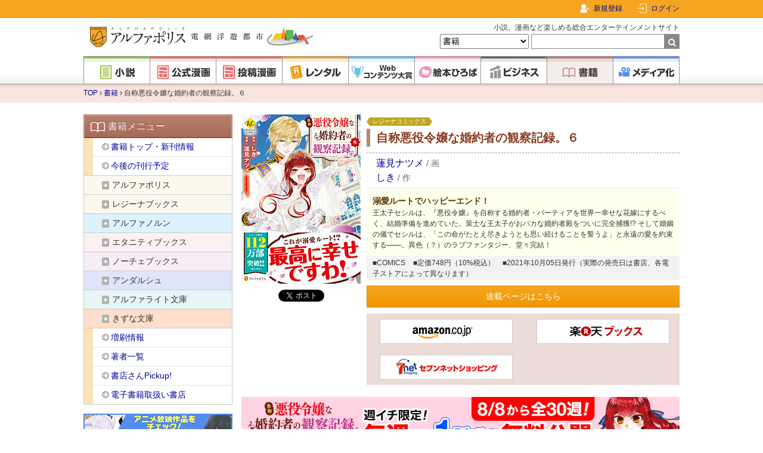

--- FILE ---
content_type: text/html; charset=UTF-8
request_url: https://www.alphapolis.co.jp/book/detail/8025838/7764
body_size: 14144
content:
<!DOCTYPE html>
<html lang="ja">



<head>
    <meta charset="utf-8"/>

    <meta name="viewport" content="width=device-width"/>

    <link href="https://www.alphapolis.co.jp/favicon.png" type="image/png" rel="shortcut icon">

            <title>自称悪役令嬢な婚約者の観察記録。６ | 漫画 | レジーナコミックスのCOMICS | アルファポリス - 電網浮遊都市 -</title>
    
            <meta name="description" content="王太子セシルは、『悪役令嬢』を自称する婚約者・バーティアを世界一幸せな花嫁にするべく、結婚準備を進めていた。策士な王太子がおバカな婚約者殿をついに完全捕獲!? そして婚姻の儀でセシルは、「この命がたとえ尽きようとも思い続けることを誓うよ」と永遠の愛を約束する――。異色（？）のラブファンタジー、堂々完結！">
    
    
            <link rel="canonical" href="https://www.alphapolis.co.jp/book/detail/8025838/7764">
    
    
    
    
    <link href="https://www.alphapolis.co.jp/v2/apple-touch-icon-precomposed.png" rel="apple-touch-icon-precomposed">

    
    <meta property="og:site_name" content="アルファポリス - 電網浮遊都市 - ">
    <meta property="og:type" content="website">
    <meta property="og:url" content="https://www.alphapolis.co.jp/book/detail/8025838/7764">
                        <meta property="og:title" content="自称悪役令嬢な婚約者の観察記録。６ | 漫画 | レジーナコミックスのCOMICS | アルファポリス - 電網浮遊都市 -">
                                    <meta property="og:description" content="王太子セシルは、『悪役令嬢』を自称する婚約者・バーティアを世界一幸せな花嫁にするべく、結婚準備を進めていた。策士な王太子がおバカな婚約者殿をついに完全捕獲!? そして婚姻の儀でセシルは、「この命がたとえ尽きようとも思い続けることを誓うよ」と永遠の愛を約束する――。異色（？）のラブファンタジー、堂々完結！">
                        <meta property="og:image" content="https://www.alphapolis.co.jp/v2/img/ogp.png?id=66db9b9a80a8c21279bb601bdb1b8c27">
    
    
            <meta property="twitter:card" content="summary">
                <meta property="twitter:description" content="王太子セシルは、『悪役令嬢』を自称する婚約者・バーティアを世界一幸せな花嫁にするべく、結婚準備を進めていた。策士な王太子がおバカな婚約者殿をついに完全捕獲!? そして婚姻の儀でセシルは、「この命がたとえ尽きようとも思い続けることを誓うよ」と永遠の愛を約束する――。異色（？）のラブファンタジー、堂々完結！">
                    <meta property="twitter:image" content="https://cdn-image.alphapolis.co.jp/books/cover/7764.large.jpg">
                <meta property="twitter:site" content="@alpha_polis">
    
    
    <meta name="format-detection" content="telephone=no">

    <link media="all"
        type="text/css"
        rel="stylesheet"
        href="https://maxcdn.bootstrapcdn.com/font-awesome/4.7.0/css/font-awesome.min.css">

    <link media="all" type="text/css" rel="stylesheet" href="//fonts.googleapis.com/css?family=Libre+Baskerville">

    <script src="https://ajax.googleapis.com/ajax/libs/jquery/3.1.1/jquery.min.js"></script>

            <link media="all" type="text/css" rel="stylesheet" href="/v2/css/base.css?id=2c6f5c9e0480e30dff03ed6843a5cebe">
    
    
    
                <script src="/v2/js/tab-switch.js?id=f4af94d920b2d0daae98fb83a2fe1a3b"></script>
        <script src="/v2/js/book-check-thumbnail.js?id=12cea27a86383440f107db50cd10eb23"></script>
            <script src="/v2/js/sidebar-accordion.js?id=407193c0d6d669ee0f201df607138e13"></script>
    
    <script src="/v2/js/pagetop.js?id=19a91325994ac1c13a6cc31806512afc"></script>
    <script src="/v2/js/internal-link.js?id=49b0d477e07e89b7714894c682f9b4c1"></script>
    <script src="/v2/js/abs-navbar.js?id=0014b588b06c6fd2a8fb3f31760d89c2"></script>
    <script src="/v2/js/lazysizes.min.js?id=05fc0eee063ca3eed9ad5d548f26a226"></script>

            <!-- Google Ad Manager Headタグ -->

<script async="async" src="https://securepubads.g.doubleclick.net/tag/js/gpt.js"></script>


<!-- Genieeのコールバック関数 -->
<script>
    !function (e) {
        e.readyBids = e.readyBids || {google: !1}, e.readyBids.geniee = !1, e.launchAdServer = e.launchAdServer ? function () {
            e.readyBids.amazon && e.readyBids.prebid && e.readyBids.geniee && e.requestAdServer()
        } : function () {
            readyBids.geniee && e.requestAdServer()
        }, e.requestAdServer = e.requestAdServer || function () {
            e.readyBids.google || (e.readyBids.google = !0, e.googletag.cmd.push((function () {
                googletag.pubads().refresh()
            })))
        }
    }(window);
</script>

        <!-- Google Analytics -->
    <style>.async-hide {
            opacity: 0 !important
        } </style>
    <script>
        (function (a, s, y, n, c, h, i, d, e) {
            s.className += ' ' + y;
            h.start = 1 * new Date;
            h.end = i = function () {
                s.className = s.className.replace(RegExp(' ?' + y), '')
            };
            (a[n] = a[n] || []).hide = h;
            setTimeout(function () {
                i();
                h.end = null
            }, c);
            h.timeout = c;
        })(window, document.documentElement, 'async-hide', 'dataLayer', 4000,
            {'GTM-ML9R6DM': true});
    </script>
    <script>
        (function (i, s, o, g, r, a, m) {
            i['GoogleAnalyticsObject'] = r;
            i[r] = i[r] || function () {
                (i[r].q = i[r].q || []).push(arguments)
            }, i[r].l = 1 * new Date();
            a = s.createElement(o),
                m = s.getElementsByTagName(o)[0];
            a.async = 1;
            a.src = g;
            m.parentNode.insertBefore(a, m)
        })(window, document, 'script', 'https://www.google-analytics.com/analytics.js', 'ga');

        ga('create', 'UA-388752-1', 'auto');
        ga('require', 'GTM-ML9R6DM');
        ga('send', 'pageview');
        ga('create', 'UA-388752-34', 'auto', 'alplwalletTracker');
        ga('alplwalletTracker.send', 'pageview');

        
            </script>
        <!-- Facebook Pixel Code -->

<script>
    !function (f, b, e, v, n, t, s) {
        if (f.fbq) return;
        n = f.fbq = function () {
            n.callMethod ? n.callMethod.apply(n, arguments) : n.queue.push(arguments)
        };
        if (!f._fbq) f._fbq = n;
        n.push = n;
        n.loaded = !0;
        n.version = '2.0';
        n.queue = [];
        t = b.createElement(e);
        t.async = !0;
        t.src = v;
        s = b.getElementsByTagName(e)[0];
        s.parentNode.insertBefore(t, s)
    }(window, document, 'script', 'https://connect.facebook.net/en_US/fbevents.js');
    fbq('init', '478335925958926');
    fbq('track', 'PageView');

    </script>
<noscript>
    <img height="1" width="1" style="display:none"
         src="https://www.facebook.com/tr?id=478335925958926&ev=PageView&noscript=1"/>
</noscript>
<!-- End Facebook Pixel Code -->
        <!-- Global site tag (gtag.js) - Google Ads: 1071676947 -->
    <script async src="https://www.googletagmanager.com/gtag/js?id=AW-1071676947"></script>
    <script>
        window.dataLayer = window.dataLayer || [];

        function gtag() {
            dataLayer.push(arguments);
        }

        gtag('js', new Date());
        gtag('config', 'AW-1071676947');

            </script>
    
                <script type="application/ld+json">{"@context":"https:\/\/schema.org","@type":"BreadcrumbList","itemListElement":[{"@type":"ListItem","position":1,"item":{"@id":"https:\/\/www.alphapolis.co.jp","name":"TOP","image":null}},{"@type":"ListItem","position":2,"item":{"@id":"https:\/\/www.alphapolis.co.jp\/book","name":"\u66f8\u7c4d","image":null}},{"@type":"ListItem","position":3,"item":{"@id":"https:\/\/www.alphapolis.co.jp\/book\/detail\/8025838\/7764","name":"\u81ea\u79f0\u60aa\u5f79\u4ee4\u5b22\u306a\u5a5a\u7d04\u8005\u306e\u89b3\u5bdf\u8a18\u9332\u3002\uff16","image":null}}]}</script>

            <script>
        window.dataLayer = window.dataLayer || [];
        dataLayer.push({"gtm_user_info_array":null});
        dataLayer.push({"gtm_user_info_array":{"user_id":null,"name":null,"login_status":false}});
    </script>
    <script src="https://cdn-blocks.karte.io/203838fe36d843677cfaf24494289787/builder.js"></script>
    <!-- Google Tag Manager -->
<script>(function (w, d, s, l, i) {
        w[l] = w[l] || [];
        w[l].push({
            'gtm.start':
                new Date().getTime(), event: 'gtm.js'
        });
        var f = d.getElementsByTagName(s)[0],
            j = d.createElement(s), dl = l != 'dataLayer' ? '&l=' + l : '';
        j.async = true;
        j.src =
            'https://www.googletagmanager.com/gtm.js?id=' + i + dl;
        f.parentNode.insertBefore(j, f);
    })(window, document, 'script', 'dataLayer', 'GTM-WQV65GF');
</script>
<!-- End Google Tag Manager -->
</head>


<body class="books detail">
<!-- Google Tag Manager (noscript) -->
<noscript>
    <iframe src="https://www.googletagmanager.com/ns.html?id=GTM-WQV65GF"
            height="0" width="0" style="display:none;visibility:hidden"></iframe>
</noscript>
<!-- End Google Tag Manager (noscript) -->
    <div id="fb-root"></div>
<script>
    (function (d, s, id) {
        var js, fjs = d.getElementsByTagName(s)[0];
        if (d.getElementById(id)) return;
        js = d.createElement(s);
        js.id = id;
        js.src = "//connect.facebook.net/ja_JP/sdk.js#xfbml=1&version=v2.8";
        fjs.parentNode.insertBefore(js, fjs);
    }(document, 'script', 'facebook-jssdk'));
</script>
    <!-- Geniee Wrapper Head Tag -->
<script>
    window.gnshbrequest = window.gnshbrequest || {cmd: []};
    gnshbrequest.cmd.push(function () {
        gnshbrequest.registerPassback("1477133");
        gnshbrequest.registerPassback("1477138");
        gnshbrequest.registerPassback("1477139");
        gnshbrequest.registerPassback("1477140");
        gnshbrequest.registerPassback("1477144");
        gnshbrequest.registerPassback("1478133");
        gnshbrequest.registerPassback("1550695");
        gnshbrequest.registerPassback("1563109");
                gnshbrequest.forceInternalRequest();
    });
</script>
<script async src="https://cpt.geniee.jp/hb/v1/172462/368/wrapper.min.js"></script>
<!-- /Geniee Wrapper Head Tag -->

<div id="container">
            <div id="navbar">
    <div class="navbar-content">
        
        <div class="navbar-right">
                            <div class="navbar-register">
                    <a href="/register">新規登録</a>
                </div>
                <div class="navbar-login">
                    
                    <a href="https://www.alphapolis.co.jp/mypage">ログイン</a>
                </div>
                    </div>
    </div>
</div>
    
    <div id="header">
    <div class="content clearfix">
                    <div class="title">
                <a href="/">
                    <img src="/v2/img/logo.png?id=df130949805624d123a16fa755ae18ef" class="logo" alt="アルファポリス - 電網浮遊都市 -">
                </a>
            </div>
        
        <form
    method="GET"
    action="https://www.alphapolis.co.jp/search"
    accept-charset="UTF-8"
    class="search"
    id="globalSearchForm"
>
    <p>小説、漫画など楽しめる総合エンターテインメントサイト</p>
    <select name="category">
                                <option value="" >すべて</option>
                                <option value="novel" >小説</option>
                                <option value="official_manga" >公式漫画</option>
                                <option value="manga" >投稿漫画</option>
                                <option value="prize" >Webコンテンツ大賞</option>
                                <option value="book" selected>書籍</option>
            </select>
    <input
        maxlength="26"
        size="26"
        required
        id="query"
        name="query"
        type="text"
        value=""
    ><span class="submit">
        <input type="submit" value="">
    </span>
</form>
    </div>

    <div class="global nav">
    <ul>
        <li>
            <a
                href="https://www.alphapolis.co.jp/novel"
                class="novel"
            >
                <img
                    src="/v2/img/component/global_nav/novel.png?id=e86b16902259e84a256fd11b981886e6"
                    alt="小説"
                >
            </a>
        </li>

        <li>
            <a
                href="https://www.alphapolis.co.jp/manga/official"
                class="manga"
            >
                <img
                    src="/v2/img/component/global_nav/official_manga.png?id=edc83a1064319d98d59a10324b077cd2"
                    alt="公式漫画"
                >
            </a>
        </li>

        <li>
            <a
                href="https://www.alphapolis.co.jp/manga/user"
                class="manga"
            >
                <img
                    src="/v2/img/component/global_nav/manga.png?id=4290fb5d79ae28b77f7c79a243b77e67"
                    alt="投稿漫画"
                >
            </a>
        </li>

        <li>
            <a
                href="https://www.alphapolis.co.jp/rental"
                class="rental"
            >
                <img
                    src="/v2/img/component/global_nav/rental.png?id=c284c0f613e597ea8c33121d92bb45a6"
                    alt="レンタル"
                >
            </a>
        </li>

        <li>
            <a
                href="https://www.alphapolis.co.jp/prize"
                class="prize"
            >
                <img
                    src="/v2/img/component/global_nav/prize.png?id=c999af172caefb35cf84c92fa6626f86"
                    alt="Webコンテンツ大賞"
                >
            </a>
        </li>

        <li>
            <a
                href="https://ehon.alphapolis.co.jp?from=alphapolis"
                class="ehon"
            >
                <img
                    src="/v2/img/component/global_nav/ehon.png?id=51a31997f4b0c0d051a2ce2082e1606d"
                    alt="絵本ひろば"
                >
            </a>
        </li>

        <li>
            <a
                href="https://www.alphapolis.co.jp/business"
                class="business"
            >
                <img
                    src="/v2/img/component/global_nav/business.png?id=eb0a382c32fdd9dcf4a60a9a7b7e86d5"
                    alt="ビジネス"
                >
            </a>
        </li>

        <li>
            <a
                href="https://www.alphapolis.co.jp/book"
                class="book current"
            >
                <img
                    src="/v2/img/component/global_nav/book.png?id=904a404d23155cec5da2d6784f2e4024"
                    alt="書籍"
                >
            </a>
        </li>

        <li>
            <a
                href="https://www.alphapolis.co.jp/media"
                class="media"
            >
                <img
                    src="/v2/img/component/global_nav/media.png?id=6ba7b834dcf9f8daa1d60a6108d73b25"
                    alt="メディア化"
                >
            </a>
        </li>
    </ul>
</div>
</div>

    <div id="breadcrumbs" class="breadcrumbs books">
    <div class="content clearfix">
                        <a href="https://www.alphapolis.co.jp">TOP</a>
        
                    <i class="fa fa-angle-right" aria-hidden="true"></i>
                                                <a href="https://www.alphapolis.co.jp/book">書籍</a>
                    
                    <i class="fa fa-angle-right" aria-hidden="true"></i>
                                                自称悪役令嬢な婚約者の観察記録。６
                    
            </div>

</div>

    
            
        <div id="content" class="clearfix">
            
            
            
            <div id="main" class="main ">
                
                
                
                    <div class="book book-detail">
        <div class="content">
            <div class="cover">
    <img src="https://cdn-image.alphapolis.co.jp/books/cover/7764.large.jpg" alt="自称悪役令嬢な婚約者の観察記録。６">
    
    <div class="sns">
        <a
    class="twitter-share-button"
    href="https://twitter.com/intent/tweet?text=自称悪役令嬢な婚約者の観察記録。６ | レジーナコミックス"
    data-hashtags="アルファポリス"
>ポスト</a>
<script async>
    window.twttr = (function (d, s, id) {
        let js, fjs = d.getElementsByTagName(s)[0], t = window.twttr || {};
        if (d.getElementById(id)) return t;
        js = d.createElement(s);
        js.id = id;
        js.src = "https://platform.twitter.com/widgets.js";
        fjs.parentNode.insertBefore(js, fjs);
        t._e = [];
        t.ready = function (f) {
            t._e.push(f);
        };
        return t;
    }(document, "script", "twitter-wjs"));
</script>
    </div>
</div>
            <div class="info">
                <div class="label">
                    <span class="label-tag regina">レジーナコミックス</span>
                </div>
                <h1 class="title">
                    自称悪役令嬢な婚約者の観察記録。６
                </h1>
                <h2 class="sub-title"></h2>
                <div class="authors">
                    <div class="author">
            <a href="https://www.alphapolis.co.jp/author/detail/612364865?type=book&amp;a_id=10691">蓮見ナツメ</a>
        <span class="separator">/</span>
    <span class="role">画</span>
</div>

                    <div class="author">
            <a href="https://www.alphapolis.co.jp/author/detail/675146887?type=book&amp;a_id=10593">しき</a>
        <span class="separator">/</span>
    <span class="role">作</span>
</div>

                                    </div>
                <div class="illustrators">
                                    </div>
                <div class="abstract">
                    <div class="copyline">溺愛ルートでハッピーエンド！</div>
                    王太子セシルは、『悪役令嬢』を自称する婚約者・バーティアを世界一幸せな花嫁にするべく、結婚準備を進めていた。策士な王太子がおバカな婚約者殿をついに完全捕獲!? そして婚姻の儀でセシルは、「この命がたとえ尽きようとも思い続けることを誓うよ」と永遠の愛を約束する――。異色（？）のラブファンタジー、堂々完結！
                </div>
                <div class="subinfo">
                <span class="kind">
                    ■COMICS
                </span>
                    <span class="price">
                    ■定価748円（10%税込）
                </span>
                    <span class="pub-day">
                    
                    
                    ■2021年10月05日発行（実際の発売日は書店、各電子ストアによって異なります）
                                        </span>
                </div>
                <div class="links">
                                            <a href="https://www.alphapolis.co.jp/manga/official/44000215"
                           class="button">連載ページはこちら</a>
                    
                                    </div>

                <!-- 小説レンタルの連載ページリンク -->
                
                <div class="online-bookstores">
                                                                        <a href="http://www.amazon.co.jp/dp/4434294156?tag=alphapolcojp-22"
                               target="_blank"
                               class="p-digital-store-list-sp__link">
                                <img src="/v2/img/books/online_bookstores/amazon.png?id=73a07c6edf072c6fe3b507f781e11d63"
                                     alt="Amazon.co.jp">
                            </a>
                                                                                                <a href="https://books.rakuten.co.jp/rb/16900127/"
                               target="_blank"
                               class="p-digital-store-list-sp__link">
                                <img src="/v2/img/books/online_bookstores/rakuten.png?id=9bf94c315c11a8ea833dbdd015022f04"
                                     alt="楽天ブックス">
                            </a>
                                                                                                <a href="https://7net.omni7.jp/detail/1107235974"
                               target="_blank"
                               class="p-digital-store-list-sp__link">
                                <img src="/v2/img/books/online_bookstores/sevennet.png?id=dd083ca8b63bd14108cc6d992ab22bc9"
                                     alt="セブンネットショッピング">
                            </a>
                                                            </div>
            </div>
        </div>
    </div>

    <div class="book-detail-banner">
        <a href="https://www.alphapolis.co.jp/manga/official/44000215" class="banner" target=""
           onclick="">
            <img src="https://cdn-image.alphapolis.co.jp/uploaded_banner/1_735×90_free_comic_2508_akuyaku_kansatsu.png" alt="漫画「自称悪役令嬢な婚約者」毎週無料公開CP">
        </a>
        
    <h2 class="h2 books">原作公式サイト</h2>
                <a href="https://www.alphapolis.co.jp/media/jisho-akuyaku" class="banner" target="1"
           onclick="">
            <img src="https://cdn-image.alphapolis.co.jp/uploaded_banner/banner735_90_260.png" alt="「自称悪役令嬢な婚約者の観察日記。」原作公式サイト">
        </a>
        
        </div>

            <div class="book-checks section">
            <h2 class="h2 books">お知らせ</h2>
            <ul>
                                    <li>
                        <h3>増刷</h3>
                        <p class="date">2025.12.10</p>
                        
                        <p>レジーナコミックス<a href="https://www.alphapolis.co.jp/book/detail/8025838/7764" target="_top">「自称悪役令嬢な婚約者の観察記録。6」（画:蓮見ナツメ／作:しき）</a>が増刷！　2刷5万8千部突破となりました!!</p>
                    </li>
                            </ul>
        </div>
    
            <div class="book-checks section">
            <h2 class="h2 books">CHECK!!</h2>
            <ul>
                                    <li>
                        <h3>異色のラブ（？）ファンタジー！</h3>
                                                    <div class="thumbnail BookCheckThumbnail">
                                <img src="https://cdn-image.alphapolis.co.jp/books/free_space/7764/61532214-f4d4-43df-9765-000eac110002/default.jpg" alt="">
                            </div>
                            <div class="lightbox">
                                <img src="https://cdn-image.alphapolis.co.jp/books/free_space/7764/61532214-f4d4-43df-9765-000eac110002/default.jpg" alt="">
                            </div>
                                                                            
                            原作小説は<a href="https://www.alphapolis.co.jp/book/detail/1044220/3707">こちらをチェック!!</a>
                                            </li>
                                    <li>
                        <h3>店舗限定！　描き下ろしおまけカード！！</h3>
                                                    <div class="thumbnail BookCheckThumbnail">
                                <img src="https://cdn-image.alphapolis.co.jp/books/free_space/7764/61532214-74f0-4f31-96a9-000eac110002/default.jpg" alt="">
                            </div>
                            <div class="lightbox">
                                <img src="https://cdn-image.alphapolis.co.jp/books/free_space/7764/61532214-74f0-4f31-96a9-000eac110002/default.jpg" alt="">
                            </div>
                                                                            
                            下記書店様で書籍ご購入のお客様には、特製おまけカードがついてきます！<br /><a class="icon icon-arrow" target="_blank" href="https://www.alphapolis.co.jp/book/appendix/7764">詳細はこちら</a>
                                            </li>
                            </ul>
        </div>
    
            <div class="relation-books section">
            <h2 class="h2 books">著者の他の書籍</h2>
            <div class="TabSwitch">
                <div class="center-nav nav">

                                                                    <span class="" data-tab-id="body-comics">COMICS</span>
                                                        </div>
                                                        <div class="books-list body-comics">
                                                    <div class="book">
    <div class="cover">
        <a href="/book/detail/8024762/5340">
            <img
                src="/v2/img/component/lazyload/empty_500_711.png?id=1fa3e4a879ce6cdc9d30e2d9c3a559d2"
                data-src="https://cdn-image.alphapolis.co.jp/books/cover/5340.large.jpg"
                class="loading-animation lazyload"
                alt="自称悪役令嬢な婚約者の観察記録。１"
            >
        </a>
    </div>
            <div class="midashi">
            婚約破棄を目指します!?
            
        </div>
        <h3 class="title">
        <a href="/book/detail/8024762/5340">自称悪役令嬢な婚約者の観察記録。１</a>
    </h3>
        <div class="authors">
        <div class="author">
            <a href="https://www.alphapolis.co.jp/author/detail/612364865?type=book&amp;a_id=10691">蓮見ナツメ</a>
        <span class="separator">/</span>
    <span class="role">画</span>
</div>

        <div class="author">
            <a href="https://www.alphapolis.co.jp/author/detail/675146887?type=book&amp;a_id=10593">しき</a>
        <span class="separator">/</span>
    <span class="role">作</span>
</div>

            </div>
</div>
                                                    <div class="book">
    <div class="cover">
        <a href="/book/detail/8024991/5870">
            <img
                src="/v2/img/component/lazyload/empty_500_711.png?id=1fa3e4a879ce6cdc9d30e2d9c3a559d2"
                data-src="https://cdn-image.alphapolis.co.jp/books/cover/5870.large.jpg"
                class="loading-animation lazyload"
                alt="自称悪役令嬢な婚約者の観察記録。２"
            >
        </a>
    </div>
            <div class="midashi">
            キューピッドになります!?
            
        </div>
        <h3 class="title">
        <a href="/book/detail/8024991/5870">自称悪役令嬢な婚約者の観察記録。２</a>
    </h3>
        <div class="authors">
        <div class="author">
            <a href="https://www.alphapolis.co.jp/author/detail/612364865?type=book&amp;a_id=10691">蓮見ナツメ</a>
        <span class="separator">/</span>
    <span class="role">画</span>
</div>

        <div class="author">
            <a href="https://www.alphapolis.co.jp/author/detail/675146887?type=book&amp;a_id=10593">しき</a>
        <span class="separator">/</span>
    <span class="role">作</span>
</div>

            </div>
</div>
                                                    <div class="book">
    <div class="cover">
        <a href="/book/detail/8025168/6251">
            <img
                src="/v2/img/component/lazyload/empty_500_711.png?id=1fa3e4a879ce6cdc9d30e2d9c3a559d2"
                data-src="https://cdn-image.alphapolis.co.jp/books/cover/6251.large.jpg"
                class="loading-animation lazyload"
                alt="自称悪役令嬢な婚約者の観察記録。３"
            >
        </a>
    </div>
            <div class="midashi">
            ヒロインと直接対決!?
            
        </div>
        <h3 class="title">
        <a href="/book/detail/8025168/6251">自称悪役令嬢な婚約者の観察記録。３</a>
    </h3>
        <div class="authors">
        <div class="author">
            <a href="https://www.alphapolis.co.jp/author/detail/612364865?type=book&amp;a_id=10691">蓮見ナツメ</a>
        <span class="separator">/</span>
    <span class="role">画</span>
</div>

        <div class="author">
            <a href="https://www.alphapolis.co.jp/author/detail/675146887?type=book&amp;a_id=10593">しき</a>
        <span class="separator">/</span>
    <span class="role">作</span>
</div>

            </div>
</div>
                                                    <div class="book">
    <div class="cover">
        <a href="/book/detail/8025383/6716">
            <img
                src="/v2/img/component/lazyload/empty_500_711.png?id=1fa3e4a879ce6cdc9d30e2d9c3a559d2"
                data-src="https://cdn-image.alphapolis.co.jp/books/cover/6716.large.jpg"
                class="loading-animation lazyload"
                alt="自称悪役令嬢な婚約者の観察記録。４"
            >
        </a>
    </div>
            <div class="midashi">
            卒業パーティーは大波乱！
            
        </div>
        <h3 class="title">
        <a href="/book/detail/8025383/6716">自称悪役令嬢な婚約者の観察記録。４</a>
    </h3>
        <div class="authors">
        <div class="author">
            <a href="https://www.alphapolis.co.jp/author/detail/612364865?type=book&amp;a_id=10691">蓮見ナツメ</a>
        <span class="separator">/</span>
    <span class="role">画</span>
</div>

        <div class="author">
            <a href="https://www.alphapolis.co.jp/author/detail/675146887?type=book&amp;a_id=10593">しき</a>
        <span class="separator">/</span>
    <span class="role">作</span>
</div>

            </div>
</div>
                                                    <div class="book">
    <div class="cover">
        <a href="/book/detail/8025609/7261">
            <img
                src="/v2/img/component/lazyload/empty_500_711.png?id=1fa3e4a879ce6cdc9d30e2d9c3a559d2"
                data-src="https://cdn-image.alphapolis.co.jp/books/cover/7261.large.jpg"
                class="loading-animation lazyload"
                alt="自称悪役令嬢な婚約者の観察記録。５"
            >
        </a>
    </div>
            <div class="midashi">
            ゲームオーバー!?
            
        </div>
        <h3 class="title">
        <a href="/book/detail/8025609/7261">自称悪役令嬢な婚約者の観察記録。５</a>
    </h3>
        <div class="authors">
        <div class="author">
            <a href="https://www.alphapolis.co.jp/author/detail/612364865?type=book&amp;a_id=10691">蓮見ナツメ</a>
        <span class="separator">/</span>
    <span class="role">画</span>
</div>

        <div class="author">
            <a href="https://www.alphapolis.co.jp/author/detail/675146887?type=book&amp;a_id=10593">しき</a>
        <span class="separator">/</span>
    <span class="role">作</span>
</div>

            </div>
</div>
                                                    <div class="book">
    <div class="cover">
        <a href="/book/detail/8026331/8928">
            <img
                src="/v2/img/component/lazyload/empty_500_711.png?id=1fa3e4a879ce6cdc9d30e2d9c3a559d2"
                data-src="https://cdn-image.alphapolis.co.jp/books/cover/8928.large.jpg"
                class="loading-animation lazyload"
                alt="自称悪役令嬢な妻の観察記録。１"
            >
        </a>
    </div>
            <div class="midashi">
            ラブコメファンタジー続編
            
        </div>
        <h3 class="title">
        <a href="/book/detail/8026331/8928">自称悪役令嬢な妻の観察記録。１</a>
    </h3>
        <div class="authors">
        <div class="author">
            <a href="https://www.alphapolis.co.jp/author/detail/612364865?type=book&amp;a_id=10691">蓮見ナツメ</a>
        <span class="separator">/</span>
    <span class="role">画</span>
</div>

        <div class="author">
            <a href="https://www.alphapolis.co.jp/author/detail/675146887?type=book&amp;a_id=10593">しき</a>
        <span class="separator">/</span>
    <span class="role">作</span>
</div>

            </div>
</div>
                                                    <div class="book">
    <div class="cover">
        <a href="/book/detail/8026752/9828">
            <img
                src="/v2/img/component/lazyload/empty_500_711.png?id=1fa3e4a879ce6cdc9d30e2d9c3a559d2"
                data-src="https://cdn-image.alphapolis.co.jp/books/cover/9828.large.jpg"
                class="loading-animation lazyload"
                alt="自称悪役令嬢な妻の観察記録。２"
            >
        </a>
    </div>
            <div class="midashi">
            打倒王子！頑張りますわ!!
            
        </div>
        <h3 class="title">
        <a href="/book/detail/8026752/9828">自称悪役令嬢な妻の観察記録。２</a>
    </h3>
        <div class="authors">
        <div class="author">
            <a href="https://www.alphapolis.co.jp/author/detail/612364865?type=book&amp;a_id=10691">蓮見ナツメ</a>
        <span class="separator">/</span>
    <span class="role">画</span>
</div>

        <div class="author">
            <a href="https://www.alphapolis.co.jp/author/detail/675146887?type=book&amp;a_id=10593">しき</a>
        <span class="separator">/</span>
    <span class="role">作</span>
</div>

            </div>
</div>
                                                    <div class="book">
    <div class="cover">
        <a href="/book/detail/8028022/12513">
            <img
                src="/v2/img/component/lazyload/empty_500_711.png?id=1fa3e4a879ce6cdc9d30e2d9c3a559d2"
                data-src="https://cdn-image.alphapolis.co.jp/books/cover/12513.large.jpg"
                class="loading-animation lazyload"
                alt="自称悪役令嬢な妻の観察記録。３"
            >
        </a>
    </div>
            <div class="midashi">
            「婚約者」編TVアニメ化!!
            
        </div>
        <h3 class="title">
        <a href="/book/detail/8028022/12513">自称悪役令嬢な妻の観察記録。３</a>
    </h3>
        <div class="authors">
        <div class="author">
            <a href="https://www.alphapolis.co.jp/author/detail/612364865?type=book&amp;a_id=10691">蓮見ナツメ</a>
        <span class="separator">/</span>
    <span class="role">画</span>
</div>

        <div class="author">
            <a href="https://www.alphapolis.co.jp/author/detail/675146887?type=book&amp;a_id=10593">しき</a>
        <span class="separator">/</span>
    <span class="role">作</span>
</div>

            </div>
</div>
                                            </div>
                                            </div>
        </div>
        <div class="ads ad-double-rect">
                    <div class="ad w300 h250">
                <!-- ダブルレクト左 -->
<!-- Geniee Policy対応タグ -->
<!-- Geniee Wrapper Body Tag 1477139 -->
<div data-cptid="1477139">
    <script>
        gnshbrequest.cmd.push(function () {
            gnshbrequest.applyPassback("1477139", "[data-cptid='1477139']");
        });
    </script>
</div>
<!-- /Geniee Wrapper Body Tag 1477139 -->
            </div>
            <div class="ad w300 h250">
                <!-- ダブルレクト右 -->
<!-- Geniee Policy対応タグ -->
<!-- Geniee Wrapper Body Tag 1477140 -->
<div data-cptid="1477140">
    <script>
        gnshbrequest.cmd.push(function () {
            gnshbrequest.applyPassback("1477140", "[data-cptid='1477140']");
        });
    </script>
</div>
<!-- /Geniee Wrapper Body Tag 1477140 -->
            </div>
            </div>
            </div>

                                <div id="sidebar" class="sidebar">
    <div class="category nav">
        <h2 class="books">
            <img src="/v2/img/component/icon/book-white.png?id=35ed269df6e26865fcebe2e215933e19" alt="">書籍メニュー
        </h2>
        <ul class="books">
            <li>
                <a href="/book" class="icon icon-arrow">書籍トップ・新刊情報</a>
            </li>
            <li>
                <a href="/book/coming_soon" class="icon icon-arrow">今後の刊行予定</a>
            </li>

            <li class="alphapolis accordion ">
                <h3 class="parent">アルファポリス</h3>
                <ul class="books">
                    <li class="accordion ">
                        <h3 class="parent">単行本</h3>
                        <ul class="books">
                            <li>
                                <a href="/book/alphapolis/tankou" class="icon icon-arrow">すべて</a>
                            </li>
                                                            <li>
                                    <a
                                        href="/book/alphapolis/tankou/100"
                                        class="icon icon-arrow"
                                    >小説</a>
                                </li>
                                                            <li>
                                    <a
                                        href="/book/alphapolis/tankou/200"
                                        class="icon icon-arrow"
                                    >エッセイ・旅行記</a>
                                </li>
                                                            <li>
                                    <a
                                        href="/book/alphapolis/tankou/300"
                                        class="icon icon-arrow"
                                    >癒し・アート</a>
                                </li>
                                                            <li>
                                    <a
                                        href="/book/alphapolis/tankou/400"
                                        class="icon icon-arrow"
                                    >サブカル・ノンフィクション</a>
                                </li>
                                                            <li>
                                    <a
                                        href="/book/alphapolis/tankou/500"
                                        class="icon icon-arrow"
                                    >女性向け書籍</a>
                                </li>
                                                            <li>
                                    <a
                                        href="/book/alphapolis/tankou/600"
                                        class="icon icon-arrow"
                                    >ビジネス</a>
                                </li>
                                                            <li>
                                    <a
                                        href="/book/alphapolis/tankou/700"
                                        class="icon icon-arrow"
                                    >心理・趣味・実用</a>
                                </li>
                                                            <li>
                                    <a
                                        href="/book/alphapolis/tankou/800"
                                        class="icon icon-arrow"
                                    >漫画</a>
                                </li>
                                                            <li>
                                    <a
                                        href="/book/alphapolis/tankou/900"
                                        class="icon icon-arrow"
                                    >児童書・絵本</a>
                                </li>
                                                    </ul>
                    </li>
                    <li class="accordion ">
                        <h3 class="parent">文庫本</h3>
                        <ul class="books">
                            <li>
                                <a href="/book/alphapolis/bunko" class="icon icon-arrow">すべて</a>
                            </li>
                                                            <li>
                                    <a href="/book/alphapolis/bunko/100" class="icon icon-arrow">小説</a>
                                </li>
                                                            <li>
                                    <a href="/book/alphapolis/bunko/200" class="icon icon-arrow">エッセイ・旅行記</a>
                                </li>
                                                            <li>
                                    <a href="/book/alphapolis/bunko/300" class="icon icon-arrow">癒し・アート</a>
                                </li>
                                                            <li>
                                    <a href="/book/alphapolis/bunko/400" class="icon icon-arrow">サブカル・ノンフィクション</a>
                                </li>
                                                            <li>
                                    <a href="/book/alphapolis/bunko/500" class="icon icon-arrow">女性向け書籍</a>
                                </li>
                                                            <li>
                                    <a href="/book/alphapolis/bunko/600" class="icon icon-arrow">ビジネス</a>
                                </li>
                                                            <li>
                                    <a href="/book/alphapolis/bunko/700" class="icon icon-arrow">心理・趣味・実用</a>
                                </li>
                                                            <li>
                                    <a href="/book/alphapolis/bunko/800" class="icon icon-arrow">漫画</a>
                                </li>
                                                            <li>
                                    <a href="/book/alphapolis/bunko/900" class="icon icon-arrow">児童書・絵本</a>
                                </li>
                                                    </ul>
                    </li>
                    <li><a href="/book/alphapolis/paper" class="icon icon-arrow">ペーパーバック</a></li>
                    <li><a href="/book/alphapolis/comics" class="icon icon-arrow">COMICS</a></li>
                </ul>
            </li>
            <li class="regina accordion ">
                <h3 class="parent">レジーナブックス</h3>
                <ul class="books">
                    <li><a href="/book/regina/tankou" class="icon icon-arrow">単行本</a></li>
                    <li><a href="/book/regina/bunko" class="icon icon-arrow">文庫本</a></li>
                    <li><a href="/book/regina/comics" class="icon icon-arrow">COMICS</a></li>
                </ul>
            </li>
            <li class="alphanorn accordion ">
                <h3 class="parent">アルファノルン</h3>
                <ul class="books">
                    <li><a href="/book/alphanorn/comics" class="icon icon-arrow">COMICS</a></li>
                </ul>
            </li>
            <li class="eternity accordion ">
                <h3 class="parent">エタニティブックス</h3>
                <ul class="books">
                    <li class="accordion ">
                        <h3 class="parent">単行本</h3>
                        <ul class="books">
                            <li>
                                <a href="/book/eternity/tankou" class="icon icon-arrow">すべて</a>
                            </li>
                                                            <li>
                                    <a href="/book/eternity/tankou/11" class="icon icon-arrow">エタニティブックス赤</a>
                                </li>
                                                            <li>
                                    <a href="/book/eternity/tankou/12" class="icon icon-arrow">エタニティブックスロゼ</a>
                                </li>
                                                            <li>
                                    <a href="/book/eternity/tankou/13" class="icon icon-arrow">エタニティブックス白</a>
                                </li>
                                                    </ul>
                    </li>
                    <li class="accordion ">
                        <h3 class="parent">文庫本</h3>
                        <ul class="books">
                            <li>
                                <a href="/book/eternity/bunko" class="icon icon-arrow">すべて</a>
                            </li>
                                                            <li>
                                    <a href="/book/eternity/bunko/11" class="icon icon-arrow">エタニティブックス赤</a>
                                </li>
                                                            <li>
                                    <a href="/book/eternity/bunko/12" class="icon icon-arrow">エタニティブックスロゼ</a>
                                </li>
                                                            <li>
                                    <a href="/book/eternity/bunko/13" class="icon icon-arrow">エタニティブックス白</a>
                                </li>
                                                    </ul>
                    </li>
                    <li><a href="/book/eternity/comics" class="icon icon-arrow">COMICS</a></li>
                </ul>
            </li>
            <li class="noche accordion ">
                <h3 class="parent">ノーチェブックス</h3>
                <ul class="books">
                    <li><a href="/book/noche/tankou" class="icon icon-arrow">単行本</a></li>
                    <li><a href="/book/noche/bunko" class="icon icon-arrow">文庫本</a></li>
                    <li><a href="/book/noche/comics" class="icon icon-arrow">COMICS</a></li>
                </ul>
            </li>
            <li class="andarche accordion ">
                <h3 class="parent">アンダルシュ</h3>
                <ul class="books">
                    <li class="accordion ">
                        <h3 class="parent">単行本</h3>
                        <ul class="books">
                            <li>
                                <a href="/book/andarche/tankou" class="icon icon-arrow">すべて</a>
                            </li>
                                                            <li>
                                    <a href="/book/andarche/tankou/41" class="icon icon-arrow">アンダルシュノベルズ</a>
                                </li>
                                                            <li>
                                    <a href="/book/andarche/tankou/42" class="icon icon-arrow">アンダルシュノベルズb</a>
                                </li>
                                                    </ul>
                    </li>
                    <li><a href="/book/andarche/comics" class="icon icon-arrow">COMICS</a></li>
                </ul>
            </li>
            <li class="alphalight accordion ">
                <h3 class="parent">アルファライト文庫</h3>
                <ul class="books">
                    <li><a href="/book/alphalight/bunko" class="icon icon-arrow">文庫本</a></li>
                </ul>
            </li>
            <li class="kizuna accordion ">
                <h3 class="parent">きずな文庫</h3>
                <ul class="books">
                    <li><a href="/book/kizuna/bunko" class="icon icon-arrow">文庫本</a></li>
                </ul>
            </li>
            <li>
                <a href="/book/reprinting" class="icon icon-arrow">増刷情報</a>
            </li>
            <li>
                <a href="https://www.alphapolis.co.jp/author" class="icon icon-arrow">著者一覧</a>
            </li>
            <li>
                <a href="/book/bookstore_pickup" class="icon icon-arrow">書店さんPickup!</a>
            </li>
            <li>
                <a href="/book/digital_books_available_now" class="icon icon-arrow">電子書籍取扱い書店</a>
            </li>
        </ul>
    </div>

    <div class="nav">
        <ul class="banners">
            
            <li>
                            <a href="https://www.alphapolis.co.jp/media"
                   target=""
                   onclick="">
                    <img src="/v2/img/component/lazyload/empty.png?id=7b9b5d0fce4aef63e57d7e3b54869a43"
                         data-src="https://cdn-image.alphapolis.co.jp/uploaded_banner/media_250x90_2512.png"
                         alt="メディア化作品一覧ページ"
                         class="lazyload loading-animation">
                </a>
                <br/>
                    </li>
            <li>
                            <a href="https://renta.papy.co.jp/renta/sc/frm/page/original/c_rentataisyo2025.htm"
                   target="_blank"
                   onclick="">
                    <img src="/v2/img/component/lazyload/empty.png?id=7b9b5d0fce4aef63e57d7e3b54869a43"
                         data-src="https://cdn-image.alphapolis.co.jp/uploaded_banner/2_250x90_renta2512.png"
                         alt="Renta!マンガ大賞2025 総合大賞受賞！「継母の心得」"
                         class="lazyload loading-animation">
                </a>
                <br/>
                    </li>
            <li>
                            <a href="https://www.alphapolis.co.jp/media/kanteishikari"
                   target="_blank"
                   onclick="">
                    <img src="/v2/img/component/lazyload/empty.png?id=7b9b5d0fce4aef63e57d7e3b54869a43"
                         data-src="https://cdn-image.alphapolis.co.jp/uploaded_banner/02_サイト左カラムバナー_250×90_kanteishikari_修 (1).png"
                         alt="鑑定士（仮）原作公式サイト（アニメ化発表）"
                         class="lazyload loading-animation">
                </a>
                <br/>
                    </li>
            <li>
                            <a href="https://www.alphapolis.co.jp/media/jisho-akuyaku"
                   target="_blank"
                   onclick="">
                    <img src="/v2/img/component/lazyload/empty.png?id=7b9b5d0fce4aef63e57d7e3b54869a43"
                         data-src="https://cdn-image.alphapolis.co.jp/uploaded_banner/banner250_90_jisho.png"
                         alt="「自称悪役令嬢な婚約者の観察日記。」原作公式サイト"
                         class="lazyload loading-animation">
                </a>
                <br/>
                    </li>
            <li>
                            <a href="https://www.gate2-alphapolis.com/"
                   target="_blank"
                   onclick="">
                    <img src="/v2/img/component/lazyload/empty.png?id=7b9b5d0fce4aef63e57d7e3b54869a43"
                         data-src="https://cdn-image.alphapolis.co.jp/uploaded_banner/トップ左_250×90.png"
                         alt="「ゲートSEASON2」原作公式サイト"
                         class="lazyload loading-animation">
                </a>
                <br/>
                    </li>
            <li>
                            <a href="https://www.alphapolis.co.jp/media/daraketai"
                   target="_blank"
                   onclick="">
                    <img src="/v2/img/component/lazyload/empty.png?id=7b9b5d0fce4aef63e57d7e3b54869a43"
                         data-src="https://cdn-image.alphapolis.co.jp/uploaded_banner/daraketai_banner250_90.png"
                         alt="小説「転生王子はダラけたい」特設サイト"
                         class="lazyload loading-animation">
                </a>
                <br/>
                    </li>
            <li>
                            <a href="https://www.alphapolis.co.jp/business/special/namebaka"
                   target="_blank"
                   onclick="">
                    <img src="/v2/img/component/lazyload/empty.png?id=7b9b5d0fce4aef63e57d7e3b54869a43"
                         data-src="https://cdn-image.alphapolis.co.jp/uploaded_banner/なめばか250.png"
                         alt="黒坂岳央『なめてくるバカを黙らせる技術』"
                         class="lazyload loading-animation">
                </a>
                <br/>
                    </li>
            <li>
                            <a href="https://www.alphapolis.co.jp/business/special/bocchijinnji"
                   target="_blank"
                   onclick="">
                    <img src="/v2/img/component/lazyload/empty.png?id=7b9b5d0fce4aef63e57d7e3b54869a43"
                         data-src="https://cdn-image.alphapolis.co.jp/uploaded_banner/nishio_banner250_90.png"
                         alt="西尾太『中小企業“ぼっち人事” でも０から学べる人事の本』"
                         class="lazyload loading-animation">
                </a>
                <br/>
                    </li>
            <li>
                            <a href="https://www.alphapolis.co.jp/business/special/obakemental"
                   target="_blank"
                   onclick="">
                    <img src="/v2/img/component/lazyload/empty.png?id=7b9b5d0fce4aef63e57d7e3b54869a43"
                         data-src="https://cdn-image.alphapolis.co.jp/uploaded_banner/banner250_90.png"
                         alt="おばけ3号『あなたの人生が思い通りになる　おばけメンタル』アルファポリス大人気ビジネス連載が書籍化！"
                         class="lazyload loading-animation">
                </a>
                <br/>
                    </li>
            <li>
                            <a href="https://www.alphapolis.co.jp/business/special/80saidemoshiawase"
                   target="_blank"
                   onclick="">
                    <img src="/v2/img/component/lazyload/empty.png?id=7b9b5d0fce4aef63e57d7e3b54869a43"
                         data-src="https://cdn-image.alphapolis.co.jp/uploaded_banner/banner250_90 (1).png"
                         alt="米山公啓著『80歳でもほどよく幸せな人はこういうふうに考えている』│ビジネス│アルファポリス"
                         class="lazyload loading-animation">
                </a>
                <br/>
                    </li>
            <li>
                            <a href="https://www.alphapolis.co.jp/book/detail/9024106/3356"
                   target=""
                   onclick="">
                    <img src="/v2/img/component/lazyload/empty.png?id=7b9b5d0fce4aef63e57d7e3b54869a43"
                         data-src="https://cdn-image.alphapolis.co.jp/uploaded_banner/book-geboku.png"
                         alt="わたしのげぼく"
                         class="lazyload loading-animation">
                </a>
                <br/>
                    </li>
            <li>
                            <a href="https://www.alphapolis.co.jp/bottakuri"
                   target="_blank"
                   onclick="">
                    <img src="/v2/img/component/lazyload/empty.png?id=7b9b5d0fce4aef63e57d7e3b54869a43"
                         data-src="https://cdn-image.alphapolis.co.jp/uploaded_banner/bannre_left (1).png"
                         alt="【特設サイト】居酒屋ぼったくり"
                         class="lazyload loading-animation">
                </a>
                <br/>
                    </li>
            <li>
                            <a href="https://www.alphapolis.co.jp/author/detail/981049764?type=book&amp;a_id=10048"
                   target=""
                   onclick="">
                    <img src="/v2/img/component/lazyload/empty.png?id=7b9b5d0fce4aef63e57d7e3b54869a43"
                         data-src="https://cdn-image.alphapolis.co.jp/uploaded_banner/book-kawaguchi.png"
                         alt="川口雅幸の本"
                         class="lazyload loading-animation">
                </a>
                <br/>
                    </li>
    
        </ul>
    </div>

    <div class="nav">
        <ul class="label-sites">
            <li>
                <a href="https://eternity.alphapolis.co.jp" target="_blank">
                    <img src="/v2/img/upload/banner/sidebar/site-eternity-20241015.png?id=32dfd3fae56fb27a32db6e9a22248c3b"
                         alt="エタニティブックス">
                </a>
            </li>
            <li>
                <a href="https://regina.alphapolis.co.jp" target="_blank">
                    <img
                        src="/v2/img/upload/banner/sidebar/site_regina.png?id=e1e3d04b8d9406bb0f44467a7b4ea461"
                        width="230"
                        alt="レジーナブックス"
                    >
                </a>
            </li>
            <li>
                <a href="https://noche.alphapolis.co.jp" target="_blank">
                    <img
                        src="/v2/img/upload/banner/sidebar/site-noche-20230501.png?id=530c6f85f8c400f3debb954da1afeffd"
                        width="230"
                        alt="ノーチェブックス"
                    >
                </a>
            </li>
            <li>
                <a href="https://www.alphalight-books.com" target="_blank">
                    <img
                        src="/v2/img/upload/banner/sidebar/site-alphalight-20170608.png?id=e3579f6242ce920093ed03d939e22f6f"
                        width="230"
                        alt="アルファライト文庫"
                    >
                </a>
            </li>
            <li>
                <a href="https://andarche.alphapolis.co.jp" target="_blank">
                    <img
                        src="/v2/img/upload/banner/sidebar/site-andarche-20210315.png?id=5513bf55ec185b10b50a3db856551a54"
                        width="230"
                        alt="アンダルシュ"
                    >
                </a>
            </li>
            <li>
                <a href="https://kizuna.alphapolis.co.jp" target="_blank">
                    <img
                        src="/v2/img/upload/banner/sidebar/site-kizuna-20220509.png?id=7e20cae314eb2ea64b2248234d9795d9"
                        width="230"
                        alt="きずな文庫"
                    >
                </a>
            </li>
        </ul>
    </div>

    <div class="nav">
        <div class="amazon-associate">
            株式会社アルファポリスはAmazonアソシエイト・プログラムを使用しています。
        </div>
    </div>

    </div>
                    </div>
    
                        <div id="footer" class="clearfix">
    <div class="apps-and-services nav">
        <div class="apps content">
            <h2>
                <img
                    class="lazyload loading-animation"
                    src="/v2/img/component/lazyload/empty.png?id=7b9b5d0fce4aef63e57d7e3b54869a43"
                    alt="アルファポリスのアプリ"
                    data-src="/v2/img/component/footer/footer-heading-apps.png?id=d62da631edbe4a6b00f8a360b0fabfac"
                >
            </h2>
            <ul>
                <li>
                    <div class="introduction">
                        <img
                            class="app__icon lazyload loading-animation"
                            src="/v2/img/component/lazyload/empty.png?id=7b9b5d0fce4aef63e57d7e3b54869a43"
                            alt="アルファポリスアプリ"
                            data-src="/v2/img/component/app/icon-alphapolis.png?id=7a8fed6500a182d4343733f93337dbc2"
                            width="70" height="70"
                        >
                        <h3>アルファポリスアプリ</h3>
                        <p>様々なジャンルの小説・漫画が無料で読める！<br/>アルファポリス公式アプリ</p>
                    </div>
                    <div class="stores">
                        <a href="https://itunes.apple.com/jp/app/arufaporisu-xiao-shuo-man/id977050787?mt=8" target="_blank">
                            <img
                                class="lazyload loading-animation"
                                src="/v2/img/component/lazyload/empty.png?id=7b9b5d0fce4aef63e57d7e3b54869a43"
                                alt="AppStore"
                                data-src="/v2/img/component/badge/appstore.svg?id=1cfd5dba4a9210bcf77f5dbe48ec2e66"
                            >
                        </a>
                        <a href="https://play.google.com/store/apps/details?id=jp.co.alphapolis.viewer" target="_blank">
                            <img
                                class="google-play lazyload loading-animation"
                                src="/v2/img/component/lazyload/empty.png?id=7b9b5d0fce4aef63e57d7e3b54869a43"
                                alt="GooglePlay"
                                data-src="/v2/img/component/badge/playstore.png?id=238fd95b8fc5283edfcb6b40960f1d11"
                            >
                        </a>
                    </div>
                </li>
                <li>
                    <div class="introduction">
                        <img
                            class="lazyload loading-animation"
                            src="/v2/img/component/lazyload/empty.png?id=7b9b5d0fce4aef63e57d7e3b54869a43"
                            alt="アルファポリス小説投稿アプリ"
                            data-src="/v2/img/component/app/icon-novelapp.png?id=6d609d6658ee17b8c18131553a022e22"
                            width="70" height="70"
                        >
                        <h3>アルファポリス小説投稿</h3>
                        <p>スマホで手軽に小説を書こう！<br/>投稿インセンティブ管理や出版申請もアプリから！</p>
                    </div>
                    <div class="stores">
                        <a
                            
                            href="//itunes.apple.com/jp/app/arufaporisu-xiao-shuo-tou/id1009133770?l=ja&amp;ls=1&amp;mt=8"
                            target="_blank"
                        >
                            <img
                                class="lazyload loading-animation"
                                src="/v2/img/component/lazyload/empty.png?id=7b9b5d0fce4aef63e57d7e3b54869a43"
                                alt="AppStore"
                                data-src="/v2/img/component/badge/appstore.svg?id=1cfd5dba4a9210bcf77f5dbe48ec2e66"
                            >
                        </a>
                        <a href="https://play.google.com/store/apps/details?id=jp.co.alphapolis.novel_manage" target="_blank">
                            <img
                                class="google-play lazyload loading-animation"
                                src="/v2/img/component/lazyload/empty.png?id=7b9b5d0fce4aef63e57d7e3b54869a43"
                                alt="GooglePlay"
                                data-src="/v2/img/component/badge/playstore.png?id=238fd95b8fc5283edfcb6b40960f1d11"
                            >
                        </a>
                    </div>
                </li>
            </ul>
        </div>
        <div class="services apps content">

            <h2>
                <img
                    class="lazyload loading-animation"
                    src="/v2/img/component/lazyload/empty.png?id=7b9b5d0fce4aef63e57d7e3b54869a43"
                    alt="アルファポリス関連サービス"
                    data-src="/v2/img/component/footer/footer-heading-ehon.png?id=d4bf994fc8ecb1a81bbbdb943febb894"
                >
            </h2>

            <div class="character-one">
                <img
                    class="lazyload loading-animation"
                    src="/v2/img/component/lazyload/empty.png?id=7b9b5d0fce4aef63e57d7e3b54869a43"
                    alt="絵本キャラ1"
                    data-src="/v2/img/component/footer/ehon01.png?id=95eb867fe9d96d2d8f890bc55dbf555c"
                >
            </div>
            <div class="character-two">
                <img
                    class="lazyload loading-animation"
                    src="/v2/img/component/lazyload/empty.png?id=7b9b5d0fce4aef63e57d7e3b54869a43"
                    alt="絵本キャラ2"
                    data-src="/v2/img/component/footer/ehon02.png?id=fe292eb3bd336398c61e81cd47013f96"
                >
            </div>
            <div class="character-three">
                <img
                    class="lazyload loading-animation"
                    src="/v2/img/component/lazyload/empty.png?id=7b9b5d0fce4aef63e57d7e3b54869a43"
                    alt="絵本キャラ3"
                    data-src="/v2/img/component/footer/ehon03.png?id=8f4b16f592e0090143541745bf5d5d72"
                >
            </div>
            <div class="character-four">
                <img
                    class="lazyload loading-animation"
                    src="/v2/img/component/lazyload/empty.png?id=7b9b5d0fce4aef63e57d7e3b54869a43"
                    alt="絵本キャラ4"
                    data-src="/v2/img/component/footer/ehon04.png?id=c8680ebf49c3887339233806569059e6"
                >
            </div>

            <ul>
                <li class="web-section">
                    <div class="introduction">
                        <h3>
                            絵本ひろば（Webサイト）
                        </h3>
                        <p>
                            『絵本ひろば』はアルファポリスが運営する絵本投稿サイトです。誰でも簡単にオリジナル絵本を投稿したり読んだりすることができます。
                        </p>
                    </div>
                    <div class="stores">
                        <a href="https://ehon.alphapolis.co.jp?from=alphapolis" class="button">絵本ひろば</a>
                    </div>
                </li>
                <li class="app-section">
                    <div class="introduction api">
                        <h3>
                            絵本ひろばアプリ
                        </h3>
                        <div class="inline">
                            <img
                                class="lazyload loading-animation"
                                src="/v2/img/component/lazyload/empty.png?id=7b9b5d0fce4aef63e57d7e3b54869a43"
                                alt="絵本ひろばアプリ"
                                data-src="/v2/img/component/footer/footer-ehon-app.png?id=ba4608f5b59e5e644ef2ad146c9612e0"
                                width="70" height="70"
                            >
                            <p>
                                5,000冊以上の絵本が無料で読み放題！<br>『絵本ひろば』公式アプリ。
                            </p>
                        </div>
                    </div>
                    <div class="stores">
                        <a href="https://apps.apple.com/jp/app/id1471588949" target="_blank">
                            <img
                                class="lazyload loading-animation"
                                src="/v2/img/component/lazyload/empty.png?id=7b9b5d0fce4aef63e57d7e3b54869a43"
                                alt="AppStore"
                                data-src="/v2/img/component/badge/appstore.svg?id=1cfd5dba4a9210bcf77f5dbe48ec2e66"
                            >
                        </a>
                        <a href="https://play.google.com/store/apps/details?id=jp.co.alphapolis.ehon" target="_blank">
                            <img
                                class="google-play lazyload loading-animation"
                                src="/v2/img/component/lazyload/empty.png?id=7b9b5d0fce4aef63e57d7e3b54869a43"
                                alt="GooglePlay"
                                data-src="/v2/img/component/badge/playstore.png?id=238fd95b8fc5283edfcb6b40960f1d11"
                            >
                        </a>
                    </div>
                </li>
            </ul>
        </div>
    </div>

    <div class="sns section">
    <div class="content">
        <div class="sns-icons">
                            
                                    <a href="https://x.com/alpha_polis" target="_blank">
                        <img
                            src="/v2/img/component/lazyload/empty.png?id=7b9b5d0fce4aef63e57d7e3b54869a43"
                            alt="X"
                            class="sns-icon lazyload loading-animation"
                            data-src="/v2/img/component/sns/icon_square_x.svg?id=d1285fe599a250aa68dd604c7300851a"
                        >
                    </a>
                                            
                                    <a href="https://www.facebook.com/alphapolis" target="_blank">
                        <img
                            src="/v2/img/component/lazyload/empty.png?id=7b9b5d0fce4aef63e57d7e3b54869a43"
                            alt="Facebook"
                            class="sns-icon lazyload loading-animation"
                            data-src="/v2/img/component/sns/icon_square_facebook.svg?id=877c12d8baa8a53f1a3849e1bc44dfcd"
                        >
                    </a>
                                            
                                    <a href="https://www.instagram.com/alphapolis_official" target="_blank">
                        <img
                            src="/v2/img/component/lazyload/empty.png?id=7b9b5d0fce4aef63e57d7e3b54869a43"
                            alt="Instagram"
                            class="sns-icon lazyload loading-animation"
                            data-src="/v2/img/component/sns/icon_square_instagram.svg?id=c0ed0464843d8c1d510ddc62b7ec4015"
                        >
                    </a>
                                            
                                    <a href="https://www.youtube.com/@alphapolis_official" target="_blank">
                        <img
                            src="/v2/img/component/lazyload/empty.png?id=7b9b5d0fce4aef63e57d7e3b54869a43"
                            alt="YouTube"
                            class="sns-icon lazyload loading-animation"
                            data-src="/v2/img/component/sns/icon_square_youtube.svg?id=f97f974c21293604a5e00b0f9a2e8ed2"
                        >
                    </a>
                                            
                                    <a href="https://www.tiktok.com/@alphapolis" target="_blank">
                        <img
                            src="/v2/img/component/lazyload/empty.png?id=7b9b5d0fce4aef63e57d7e3b54869a43"
                            alt="TikTok"
                            class="sns-icon lazyload loading-animation"
                            data-src="/v2/img/component/sns/icon_square_tiktok.svg?id=519b3a5d6771f9a3c9938089de28e09a"
                        >
                    </a>
                                            
                                    <a href="https://www.pinterest.jp/alphapolis" target="_blank">
                        <img
                            src="/v2/img/component/lazyload/empty.png?id=7b9b5d0fce4aef63e57d7e3b54869a43"
                            alt="Pinterest"
                            class="sns-icon lazyload loading-animation"
                            data-src="/v2/img/component/sns/icon_square_pinterest.svg?id=2e9de1bb71494739001e38ecd37c5b90"
                        >
                    </a>
                                            
                                    <a href="https://bsky.app/profile/alpha-polis.bsky.social" target="_blank">
                        <img
                            src="/v2/img/component/lazyload/empty.png?id=7b9b5d0fce4aef63e57d7e3b54869a43"
                            alt="BlueSky"
                            class="sns-icon lazyload loading-animation"
                            data-src="/v2/img/component/sns/icon_square_bluesky.png?id=d93287687a27a6c0324569bdf84acc3d"
                        >
                    </a>
                                    </div>

        <a href="https://www.alphapolis.co.jp/sns_list" class="icon icon-arrow">公式SNS一覧</a>
    </div>
</div>

    <div class="sitemap nav">
        <div class="content">
            <div class="service section openable">
                <label for="service-section" class="menu-accordion">
                    
                    <h2>その他のサービス</h2>
                </label>

                <div class="service menu-accordion">
                    <ul>
                        <li class="icon icon-arrow">
                            <a href="https://www.alphapolis.co.jp/pages/app_list">アプリ</a>
                        </li>
                        <li class="icon icon-arrow">
                            <a href="https://www.alphapolis.co.jp/sns_list">公式SNS一覧</a>
                        </li>
                        <li class="icon icon-arrow">
                            <a
                                href="https://www.alphapolis.co.jp/dreambookclub"
                                target="_blank"
                            >ドリームブッククラブ</a>
                        </li>
                    </ul>
                </div>
            </div>

            <div class="use-and-register section openable">
                <label for="use-and-register-section" class="menu-accordion">
                    
                    <h2>ご利用について</h2>
                </label>

                
                <div class="use-and-register menu-accordion">
                    <ul>
                        <li class="icon icon-arrow">
                            <a href="https://www.alphapolis.co.jp/pages/terms_of_service">利用規約</a>
                        </li>
                        <li class="icon icon-arrow">
                            <a href="https://www.alphapolis.co.jp/pages/terms_of_alpha_coin">アルファコイン利用規約</a>
                        </li>
                        <li class="icon icon-arrow">
                            <a href="https://www.alphapolis.co.jp/pages/rental_service_terms_of_use">レンタルサービス利用規約</a>
                        </li>
                        <li class="icon icon-arrow">
                            <a href="https://www.alphapolis.co.jp/pages/point_terms_of_service">スコア利用規約</a>
                        </li>
                        <li class="icon icon-arrow">
                            <a href="https://www.alphapolis.co.jp/pages/tokushoho">特定商取引法に基づく表示</a>
                        </li>
                        <li class="icon icon-arrow">
                            <a href="https://www.alphapolis.co.jp/pages/personaldata">利用者情報の外部送信について</a>
                        </li>
                        <li class="icon icon-arrow">
                            <a href="https://www.alphapolis.co.jp/faq">ヘルプ</a>
                        </li>
                        <li class="icon icon-arrow">
                            <a href="https://www.alphapolis.co.jp/guidelines">投稿ガイドライン</a>
                        </li>
                        <li class="icon icon-arrow">
                            <a href="https://www.alphapolis.co.jp/pages/privacy">プライバシーポリシー</a>
                        </li>
                        <li class="icon icon-arrow">
                            <a href="https://www.alphapolis.co.jp/inquiry">お問い合わせ</a>
                        </li>
                    </ul>
                    <ul class="beginner">
                        <li class="icon icon-arrow">
                            <a href="https://www.alphapolis.co.jp/pages/whats?user=reader">初めての方へ</a>
                        </li>
                    </ul>
                </div>
            </div>

            <div class="company section openable">
                <label for="company-section" class="menu-accordion">
                    
                    <h2>会社情報</h2>
                </label>
                <div class="company menu-accordion">
                    <ul>
                        <li class="icon icon-arrow">
                            <a href="https://www.alphapolis.co.jp/company" target="_blank" rel="about">会社情報</a>
                        </li>
                        <li class="icon icon-arrow">
                            <a href="https://www.alphapolis.co.jp/company/ir" target="_blank">IR情報</a>
                        </li>
                        <li class="icon icon-arrow">
                            <a href="https://www.alphapolis.co.jp/company/recruit/fresh" target="_blank">採用情報</a>
                        </li>
                    </ul>
                    <ul class="bookstore">
                        <li class="icon icon-arrow">
                            <a href="https://www.alphapolis.co.jp/bookstore/login">書店様向け</a>
                        </li>
                    </ul>
                </div>
            </div>
        </div>
    </div>

    
    <div class="copyright">
        &copy;2000-2026 AlphaPolis Co., Ltd. All Rights Reserved.
    </div>
</div>
            </div>

<a id="pagetop-tab" href="#container" style="display: none">
    <img width="24" height="24" alt="ページトップへ" src="[data-uri]" />
</a>
<script>
    $(function () {
        if (typeof rental != "undefined") {
            rental.isLogin = false;
        }
    });
</script>
<!-- Twitter universal website tag code -->
<script>
    !function (e, t, n, s, u, a) {
        e.twq || (s = e.twq = function () {
            s.exe ? s.exe.apply(s, arguments) : s.queue.push(arguments);
        },
            s.version = '1.1',
            s.queue = [],
            u = t.createElement(n),
            u.async = !0,
            u.src = '//static.ads-twitter.com/uwt.js',
            a = t.getElementsByTagName(n)[0],
            a.parentNode.insertBefore(u, a))
    }(window, document, 'script');
    // Insert Twitter Pixel ID and Standard Event data below
    twq('init', 'nzsxo');
    twq('track', 'PageView');
</script>
<!-- End Twitter universal website tag code -->


</body>
</html>


--- FILE ---
content_type: text/html; charset=utf-8
request_url: https://www.google.com/recaptcha/api2/aframe
body_size: 137
content:
<!DOCTYPE HTML><html><head><meta http-equiv="content-type" content="text/html; charset=UTF-8"></head><body><script nonce="2lyGaSwVU9UsqgFjFhkmkA">/** Anti-fraud and anti-abuse applications only. See google.com/recaptcha */ try{var clients={'sodar':'https://pagead2.googlesyndication.com/pagead/sodar?'};window.addEventListener("message",function(a){try{if(a.source===window.parent){var b=JSON.parse(a.data);var c=clients[b['id']];if(c){var d=document.createElement('img');d.src=c+b['params']+'&rc='+(localStorage.getItem("rc::a")?sessionStorage.getItem("rc::b"):"");window.document.body.appendChild(d);sessionStorage.setItem("rc::e",parseInt(sessionStorage.getItem("rc::e")||0)+1);localStorage.setItem("rc::h",'1769139260447');}}}catch(b){}});window.parent.postMessage("_grecaptcha_ready", "*");}catch(b){}</script></body></html>

--- FILE ---
content_type: text/plain; charset=utf-8
request_url: https://timestamp-blocks.karte.io/rewrite-timestamp/timestamp
body_size: -97
content:
2026-01-23T03:34:13.112Z

--- FILE ---
content_type: text/plain
request_url: https://cdn-image.alphapolis.co.jp/books/free_space/7764/61532214-74f0-4f31-96a9-000eac110002/default.jpg
body_size: 160312
content:
���� JFIF XX  �� Adobe d    �� C 


		
%# , #&')*)-0-(0%()(�� C



(((((((((((((((((((((((((((((((((((((((((((((((((((�� ��" " ��             �� T  !1AQ"aq�2���#BR��3br��$CS�����%4�6cs5Dd��&t��ET����            �� :    !1A"Qaq����2���#��B34Rr$Sb��    ? ���ޫ���D^�)��.\���D�B�(��ۭ��d�E� ��������Q�>�'Ϣ��)&t���
�/g� ce��5�}�Hf�7����DDZi#�������Qb��{)��ћm��8e��-��k�O�gig����r""�]�T�8��q��
%����{/r��+IjB""�/`�.R��s�Z\�@�'����L&���SV1���m�G���{��l�ܬof�e�����j�訪*�$Cn������Xa��]%}6~ªOv�vW48\r6!{�^_��u�r�P�"��bt8sZq
�jP�C�<�t�T�/���Hp�B�J��{qM�5ұ�|��!n���P/�ĺ��J�����MM4���ݕ���\�O���H�d{�.KH;-G u�/�V��s��>��_�0E![�p�?h�Lş%8#â��L�a~��M��[7�(OWc2S�0R�Ӛ�[=�?(iq�ca�XPH�W>k��3���]ē��V~��l �n�]��"�k��)�0��ڼ#��̲>�;+@�6�t�5]�\��^��ԝ���������x-xt�GP8�Z.�%�e�:B.����+�Y"��1�|\WV�
:�(���]� xj��1�>�����᣷�;5�+�F`5|����N�TM-rɵM6�����H䙂�Y"���x�b�|�V:FD\39� 8��f>!J^�Dg�䑑��.;-���P"���mr7��f2\b�{o�\f
��K����(������=��s�%+���B����-$_v���j��d1>Y��FƗ9�6 �<��,>�G����r�V�c�tw���
�;^��q}Vɫ;I� e���\���j�������etpT���9e/�ec\Z�f�®����`|�U�Ǚ��.TƂ�.L`���#3���vX�P@n���3�Y��vh��4q���<��u n@����>#O��t����j�l�8����\��Ƌ��Fn�m�Q �[�WKw*T�\�W�%L��8��<�F>`\�#�����'�g�؍5s!pd�	�8��m���֬�`
�0�!["]/���Ӫיz�u�.~��)��1�,���e$هfƽ�c�.:呷vک�c�f�=�I��x�iq�^[nD4賲��Yj����]JmZ"�n+Lq��@���Lڣ���s�F�nӢ��x�±	h���eDv���L�..5k?��Yx�vb�p�P�t���j��[_�T��G��������z+E��[����J�DE�Y�.P���E�^�\���j���ˑ�[�
�dj�Ȉ��n��r���Ȉ��n�֥�\�J�x���Nk��b��~YX����8i��A䏾��+KF;Ƒ䈈�Cy��*��KZ��4��p��܋_�+l˚��T5S\f��-����8��#�pn�ap�Ce>�̙�s	 �A�a`ǲH�k�<X�V�B��|����`F��W�q.�\��DE!��n۲q��x,�ƞ��)�uL?u;e$ЩM���<�����F�8��Ƀ0�ݶ1�DE]QT�N�f5�R��&`�E��Ea�U�l%��64]��p�}�P�>���O#�ɏC�6�(��h]�$��^����-:��;���'5����sN�DEmW<�v=�bR�es/gv�wI%���<]���C��FOKNk�A��� >����b�P:(��#g�<�7J۝�Q���F�DDU�U��p��'���8ko.�|&� ��k�D�am��`���1�v��C���DE���i��K��Әk�4�ZU?8�/��U_3e�F��6,
JvM�",$u��r�kwh�[{�Vr3+ZZH:\/'i�X ���b�n.ֺ ny�����$��e� \�W+�T�����I���]�5g�79j'�X.7�e2�P��6��$�uY�i���V���(��j�9������F�%c� s������l��ƂVf����=���Q���>���e0�1�lϛ(;iu��UE=K�}4��]�����+�(�1�����0�(ѻX��U�{^|�Ah���VE�������^/QJ�DE��.ǆ0 �++�k�7r���'��k+Y�n���_㒘��K�����~�N��?r������!<��DEA��O��<N-dg���Yi�����v���e�+��¢X� 	m�B�:�$Z�LOegt��`�r5�諾�T�͑���6Xh��$�v-�>+��0��Hl@l�����.���|37,��/�v�c����a����ih���7��B""�y/{���nW��h�9]x�U�DE��X-���\��?��T��lQ�$�&7Mb�#L��ta���e���)kp�Y�\GTKi꣔H�$�F��q�ր�[(�A�?���RS�<�GL�O}�`w�ܯ��1�G��}
���SG���&���/��3�4�Ln�U�;�a�w��������2�c�3�5���\�'��.%�B��?�l��}`o� V�jI^-�`X��R����WEY	Q��pG[3)�e9�D�%�k\H��bl_p�1�ct������}M��(� {���c�6�x��\�9k�b�]-D�LN��gLs08\lu�:��a8�~F�w� yk�s���C|�b����QP����F=�`�IOSc�|7Y	�R�c.�**c�����,w%?��v���i�L��{'�-�-�)7Ӣ�Qk�"�������L��[v�b.5�
)��1�9�˝��:ۯ=�O�iB�4������RCIOH�nΙ��d��=���7+n�/nK�|'��cgc��vF��� ��|A�� [|ܶ�v�pN ����u4N��y)�u���N�R9�n�&�壘�SL��&!P��e$��M�nǘ*"���{���X�UW/��8d���?�3K�CUOI1f#.���̀86�طS�;�ls��:QY__Wl{d����6���oh����b��-�b0a�JqAqJh�}1��-i��im�L�l`�a2Ѳ|:);a�t���_��ė��I�{��Q<�Kf��>
d�rQ�^��-��eq_f|E>�VI�؍u\��F�V��t�\�۟RY���o����� ��q��ME��2��� �2����>ϵ�ɽV4�A���k奚��
�)_���Xپ����|V�[r\}Ѻ���r܅��Ͱ�b������pe4��1Y���S�h�G��3Kd���1{��:Gw�uk��P����M��n)[E�KLR�K�i�- 	Xt�\4`fW�x���E_�aTXE3���X��t��͍����ǩ'�X���s�1nw,<�aϗ[h����� �PJ��_h��xq<:���3�!lq�1��0�~���P��I+**��`�pt09�5Dj$x;3�Zw��
꾆���Wk{_������b��题4P�kZSp~+��KC���>�o��j����)Hʅ��4�NS_�N�))�2�#̓Z�\�`UX���K5c�,�����kd�B�����Mpm���V+��⍧f!OK ���Av���7�%b�:َ]����.�&���R� k�Nx�Řn �����ih����\� پ;6'�����2H(����hd`EfӃ�h�H��7�p����JYj槂8嫐K;��W���Ϻ�<����é#��頥��FEa�o�,\ �tkorv^�.D(]J���~ш���9 ��g��NQ����z3a����M]WW�5�űZ�VU��DHdA���6��'��n�7v((�� �:1������n�d��]�-���u���ھñ\_��::�X"��N��1���;�.lY\��m�+�2�(i�W����'!�*Zz��4�v�<�k�I:�ې��7��)����8 ���������I*D�2xd�F�c�X��
֋`h�m��u���fp��UqN!M�t�t�v2����V�{,s� ��g�w[/���dؖ7�X�3�4�3�<���|`�-��~J~	���%��i#���29��y�����6S�)u��W�OIW��v�a��:�՞@����u.O�j"�8� ��]���RÆ��7d�5�>@ӱ˙��̑�+�5ǫ�uO�p�~#|D�G:�P0�i%u��lI:�(%u�4t�}T�T�SSDܑ����^��a͙��Ӷi]4�&���q���+�ͮ�3��(�׷!r�� ���2^��)棛������<�_�?1w��\:��u���e|�ͦ�VI�ӆ�`$��� �m�T��X�.�T;�\���B�Q����Ȉ����N��@�۩V5XC�����E�m��	��4`""(�~5ye���`��O�\�|[�W\;;b�sA/7[0s�cc-�q�&���DE����l����O����� ����g��,��"eC	�;���i����ڪ+Ă?>E�4�a�UJ����#C�|�� &�����\YzW�[�w~����#������.�m|
�d,۴��c�F"�]""/���F��9�D�`�~���ۯ��U$��7gs=�� ����H�Tg��u��i��Zobۃu�\.j<J�
��Ә��6� ������+.m^md]�?��4f��U�e+D���fw��Qt��Fh�����������8DDT�v��ZF�-[3�:��2��T���#=�qq�� �Fl����m�,V�FU�h�")̫15�ėrR�ŋ�9�GG�izz�䐗s�ŏ!�4����d)ވ����VC\�{ַ3�S�8��k@��zJ�I1�;�o���'��Bׇ�4�Xڭ7to�*��eY�R��^�,����;���]eS`���|�>S�6u6���=�x:4�nlm�,p�=g��6x;j��:�����>#�ꢕ��ԓS+�!?�s@%�K鸷5,�c�4���ʖ���~ц�{w��N�BF��B�����whc��w�H� ��rF�V��gHEKcl�����O"6R���sr�7�\�J߻�DE�x�����������깵25�s_bT���0�e.Ԕ}��T�"",�����2=ѱ�K��U���b�{�����l<]��9���ɮJ�-Ceo0.@:7�u+��`k�KF���cZ�u.{����l~���qf�#�j��C-��+�c����a?��o��| d+Y���q����1��[z+8��W:*�������4�^�#A�:��²�6!��YG;c�8���R�=����s��9�=�ot��h��w.d�Ҫ�Y�"*.ͮ6m��Z���O�l9,dqA ���axt��WaNp������w8�u�TX,������G���Ϣ��3UU+C��iZ�H�6��TuR�Y����$�o�k�#�7��FGA��BY˞coN�ĩ�3=Qq��c��<�֎d�UqC��C=EC0�����=���A� ��jZٸڅ�ض
)&��^֗y������x7�0)��#s�f���V|g+�c`�l,y���&���hG�T�d�22j�CLmc	�ss�
���)!��1�2:�\����^�17�t�T�D�sE�O��A�p��bX��䙑2I+���t6���!�7��58�Փ啱��W+rٷ;8u���ԘE>�����X�U���/��LcQ4���UeM.-R�,F�%��#���\v�ѡ���
z������ݓ��X��a죯�o��1�hZtt��5��s�]�.8'�Tl*;N��G��!Z�q҃�%��9��R&h���)x�~I.#��UT���$�uRv�|cWdy�5ֹ��qW�`$5μ�԰:�ld���@..VQ��{j0£�a�g�VRF��������_'�Z8��"0(gem��z;�gU�c�A�����mMD}�&�� ��#��@d���x:ZXZZGK��*P�ԃ#"{�Ը�Rp6Cd�ցjFDN6�oĂ|��̀i�f�d����KkY��f�ˢ��f����#SGC7z
7s4�\�ޱ���xN�D�AS�QT[�3+%q�qx�(��05�5�X�*^*uT�0������QN�/��A/��$*.*�نc�ԑf죓��|�Q�U#P��(� ��ϖ���aro{W	#K%sy��W�{_�_ٲ�m<��ԶkoQ���u��|=AYT'�0_�X�G���UGM$4�����ɠX!y�4X�u
M$�O��v�,eeG��1��~.Ge�r���j���0�)&�<��D҈���	*$�K�T�`���c�ݭx%o���jC�~A�=���Ä�5��4�r""�;������#e+�+���1�~#̕uK��ѴH�4K{��G�0�n��4B�k9��p#�ꠠDDUG5��V:)^,�a����fPW�5^��aB""�F�M�V�9K[k���9�L��Q`3l�lov���)�흣s[�E�:9�#����H����QL�5�6cs_��U�!uFr�֖���Pl��h����hr""���<5Q�<,O��4d�E�`�����[O�""�n�9��g30�7Z��;�^_�(6�`�\DE!RLql^�c��û#o�袊����m0H�r�[���k�T �9DDDy^�.�r""���p�Y
�Ȉ��X����P����ĝ�e�dk���
G�""�Ȼ\������]l�َ�NK]�� �yN�����:�H��@YT�uR���
	�w�p����3C�F���X�^�
��Z�����ce��Cf�=zj��n3���8���X��Rp��0\�C��2����`��1���H����bp���,��""�,nӘ��i�\8�:/���!��͒���;7�쾓�|C-K�60���|e���6� uoK�f��8w�""ʵ��S��Idl/?�َg����bњ�Y�t�-�k�/�Vau��9�S�-��$� C���[C��5L����GF��A_X�f�J(ds�ysZK�;�NK�f7��s�47m�����$�oF�L�wb£�՝)6,DE�<^���$"ΰ�[�7�UMPǱ���-�.�
�����3&{����K]�
�!|sQ2�2��O���|9�SS$���ыT�ɬDE��+�v�\/e����WIZ�R�2൶�u�}y),��\<4H�v��y(�3`""+(�7�okG_SG���Fݘ� �v���rx�d���Dr�]m���z�KI��7^\�-D^"�ts8����!��]��+pڧ���ik���z��!��tϊ����I>x~ͦ�ֽ�6
���Ԙ��+��G0��̶�.�]t45��]%EM\r�67L�hZ/aa[*/cYOۀ1��ԡk��Y��q����k)1>J�9m����PuQ�����X��Z�s2��w6�R�/����Xs���Sk��o�}۹�_�]s�hݒ������:�B�Q�3c=����@O�بn���[%C&��RM�A��e��%]/ތ���d�m���⬈��m+}����7~7NCA6t���)���6C1���hp"���`��E�t7Qi�++Ohs1��w76�4SŔ��ai!Juw�G��^�����Cl��z
�۴Fc�m�,Ε�q�������<�V��A�8�ѽ�Gx[����j��=�꺺�:����v��Ѝw+��)�ډ �o�����qF�Aٰ�SH�{]fɩ�Yw@.���5������4���7[�9T�;�p��\IlmN�#�ԒI+<���sX�g"h�Y�s�∈�Ӵ�����0Y�` ?��k�	itT��<Aы�c����Q�DEB�ݻ�o�R��;���<�he�Fg��I*�ԋDDW�7��p�\��q�)$6�'�0�1�h�j
I#��0�M��t��U�ӳÃ�[$��rV8L�mLT���j�֗8kk���?�#I �c��l���*Z�\.H�z�?oUU��1bl��I`����O	��'CnD�70�lN�GC���nZn����t��Q�*���2���#�@�+��g���|M�){�� ,���V�^�GL��=����}�Y�EL��j��7�%q�buT3�@�\ck�t��_��n����¥&�F��gNB�wۅgmő@�ԭx�����/���pz�,K�66�1ax� X\��4�Oq�f&X���%clY}����1�:S���;�1����Xq��q0�G��%���nk��e��/����#@trG��?P��#1�
�H��������o��P��Ūb��=]��ɚ���}-��zh�^8\70?Ұ����pF��k���8JO0�N{)�Cn��Ϳ0�����@i��5=�U _���>Ej�LN~�Ih1[���z����yx�r�8� �Z��8�����{	�,�����1�o;������gxvM����1+e�+�u5;ݦb6h��wN�����4��'f������)� ���D��i��M�֫�����~ �����w�u�`�TT�N���3+�l�m����B�!ű�ŭ��d��������o{z/p�.���7$.�[MM�p_w\�瑥�,6�UX�6H(�!�{�'"|W6� ��1Iى)���9WJy�o}nRK��e�]�/hJ_'����؛�O'�t(��5���F�[�lnA[��]�쨀����0�	��qk�r]�����-�x��q�U����>w�f�w+tYKW�r=�� �0t
(�q�",�;��P�a�S#+���%*�(C����m$`��Mʖ#,�$k��U�KyDDZKZh����ۛx���률��z�yےӈ6�7�RBjjv�=������i���"*�u����j�[��h�o2����M�Oh��w��ۀ���&��M�M{d����])���9���K��r|�
�l�>����;G�^|���2�Hd��{��ܟ�&� '��Q�O���é���%�����<���PRE��F��Ks��K���=�q�@d�ʈ��m#b��{K-��~k���SԸ1�lG�ͽ�M�qk��U�4���b>aGu�Ry�""�C�p����b����;K_&^�YS�2�C1�GRP�!DDR[�� Ae�"�H�Q��y7൚��ɿ���DDS]��6y��/�������>wj@�,�e����y" ��"-�og^H��7����q�^�y��{e�ȬuDDQ_A�;�s�����ia-x �b�Z��3r������G�Jt'������������R���<D�<}B�,��Eaxf��u��y��J��W"",�&V؍��B�B��۔�I\�k�KnklGV�7�Ʒ��Of3�OZ��Y(��[�lm�!�XSU��';��E4�&%��U�<T�-c-�7(F�+Q	%6�7ꈈ�R�1�/v�L�hU�-@���`6�UFI]�U��*�,��ǵ�fq��� �~�ƛZ}��2��DDVuX��[Ra��p��Pqfx�NLi� +��곊'� dMs�M����)d�ԕ����DD_Go�Lvf6����M�j����ڌ8��y�c�ۑ�˾����FI��1	QnX�\G辋��=3"�h�(�F7�ln������	� ?TDE��#�<��o���w
�WDי6s�sB��B��4��r���	���A-5T��0�V;+��B'Lb 1hj]��".�,o
�4:@5�������xY<m��3�l	#Q�U�F�\4��kƎ�=P�s�� V`���9�ZT�=\�3�ϙ�V�4[M���u;$�8�~QmtZp����]Ǽ˝�>
ǲs��F[h�s�%���f5�x9(��EI�g�K�k���C��Z>�c@� *�c|�1@[���{�����72jY���ж�?�y^Z��;��b�xM�D�#k��06G�l��䮯�*�<uԐ:sK�l.��<\���P����&��cE�/e1ϔx�tܮۇ_I uvŨ���H:��fk��y���7H}�_+���n��H'��!��2��.��s�|U5#q::
|�1J��L����;S����:Sõ�i��w[�5��؜Q�b������}��uV{�tl�������������y+�����N�v�U�
���k�e��ib�Z.<ՌU�9�Vi���y1�i�u[��3�t�������#�[Um����(�sh���DDR�d{\�@��4>�(���B��,N�.�6G<�nmC��{� no��l��k	;�jI\6�e#Q(�Qt�1I��=�������r���y���J�d�rg�#�.`Z�[O�F�E�c:L�DDE9��F�89�� ��V��y#�S"}�=�]Hk����[Tņ�kH!q�!� ���ET�4$|�YD��=�m�m��U�t�Ѿ�*�����߮by�KM�ixiP��DE����en�$0�XM�yikDt���eKN�,�7wEe�!����E��[0���l,���jŇ(�?%VY�A26��""���Jf'A����5(hŤ�"")4����1�a k}nT�'ulb���Xjr�6�ZH��s��#.kÚH#�*mB(�T��Mkj��f�ٚ$`u�Q~jB.���j�*��fK$/:��z���\E�� �XN�sF�q��Ue�Lε�����cO�e��%��=�o�^��{{�R4�oC��n�FL�h'����Z��@ h Y"+\+�1L.IIR�<��x��z�Z��X�$ט�kr��������P%��$w��tX�أ0�_a�xt�����{|�-$ռ�|��;�Hq���Pq'	�DZ�J�>f����,x.7i�8;�d��u]I��UP�[�֝��Qo�1�S��h����Hѣ|�W���\��+��I$��B��>��)5�����i�i�DE��9ek%�D��F�ISa��6�QQS ˞�օ_)��Բ���[mk�ج���u����E��.�qS�Q!a�=�+�(:-�.�s��y��>*d4��k罎��h�x�!�R]�DE���� �(Q>\��&v�4kz��W��{4f���X��F暤DE�:���qNj�Hl1lO7tL�f�7�5���M7qV�~��\ǹپh��xGD�(���+1��oKE� 3µ�h�ggO����2��M���dm��a��|i������#���p7�����M�C%X8�DE�F*�
<�d��w�z�~^k����R���'w7��?�x-؍k`p���L��\>�|U\!Ҹ���^w(H�rW�DE"8�%�X��O%�J ���f\�n�k�~�i̩'h���4DE/����fy- [`�ǈ����B��
)�=�	[�ux�V����'R|�¶csh�颮���9���GKV&��h7#PѱLg��-}""(-�ˍ���� ��Dc��$�X⨑�����f��&j�v�A�~���#��DE^0����/F7�}U�n���>[�Ł����RU����}�ٌ���(�ˠ�Ĉ���&��q� ybp�n��-� ��{
<�j�~�X�B�>h�>�����5E�4DE�`�8�!!>�0z���I� t��Y�Ş-��4ta��\�b/��j��#�t4�$`��"*�SNˇA0>,+�	|oŤ)2IT�z����m}cv��N�'�Ħ�""���� �Zut*} ��C~���:�=
�}t�[������o���R���M��m�������/a9��Å"".s*�`�_��O�Hم�{���
���c�״��B�
��Qio!`z,�Kh�m��B2���p���VN�`9��""����>�]���],�*l�T����M(-X�����\lUN���m�"��-M½�kLi�t�Ph���܍ԓ��\/�
�b�v��l�!�V���!9����� sI���~�pQ;���&
�0�ma��#k�K���uMTPBFy.t�_p�.�as��w����9Ӹ��K�/#ꈈ��0���Z�s]��j�Z�ܢ�]�9]a9�n�Xߙz")M���ў�hy5|� �D��iZ��� 7�>�<K��h符���yk$�u\�MD�S�j�$�7s�nJT�ڥ����gvܟ�""��Z��`�xic�e�p�i᫨���N��p�Ȥ���T��gN��DD\\t�-s#�:�u��K�����m�i�`�@F�av8�1>G# #+�4��d����9ԧF�5s:f�<U����fh��6k�DE�sj���-��=|:-�RVa�l-P�M����-'�����
u=S� �M�����|��6�4DE'���i2T�S���:H�$�u
�,J*�zX����K@�'�[p����:��
�z��Ѵ��p@6`#�=|�{�dy g��0Q8��""��D�SCVܱ������X�ZV�ld��8��2�J�s|>�L^�n�rdD���C�Rq:7��H���F��8du�@ݠl4L��0mq��� iro&�:|� �""�a���Q��t�u�[�Cȸ�����4�[O)  ���\N8�c���A���e�����r��9i$28��/���#s�Wci���""�H?Ӧ.�FZ @u����U�|��!c�vnl��k	��>9�9l����-s�<�e�Ofk����u��*�mq�������m$�}�a��:�
�e,�!�� x�@���M4�6lE�G]�F�KA��'r���-i�����N�_��V�2�H�,�����I%=D�i������4V�x�@|�����WU�+�g�ɓ$p0]׾��c����0F�����J48~�&
�DE`ٱ�&���k.n�Ik�+�6��&&�#l޿E�9䬜SO)4/y�1���%� ��g���;[`;&e��D��<��DE�K�����GU4��R����{õn��zg�b,�gec��*+�""���$����Ѹfc��Z�	"�f-n�9��pzu�-�pPH�� & ��ϧk��^./����,����R>I7����:-ƕ@�"#���p�oRb����i�M)�)C,/��r��W{�\MI�p��K�3s����"7���F���\.+���C	���)�}�I4%�<�!���wK�|Y����O2a�l"�V�CI�����&0�$��s�-�.�\/���*�O������tq�Ό?0p�7m�6#��j�����YW���f���<��pO�A�j٣����*\=�.�h�vg8���M4�A�\]��Fq~������&̳I�<����ؤ����K+�\�d;8����qn"�0��Z	h�V5�th`�!���㢙�0�_!-61!�{�[����ͮ���vĔ�Om<R2#nZ�9�?����D�&���8d��U5���wZ-��+�����v�s��z�)�N�ϑ�m�m�۟E��VSG�q_D���X��H�	��bl�I^���āŞ=���i$U��[��?dk��e0���� �� �����iKN1x����ws�� ���_7�8}�<M��8-0���|�װ�(;\ �]�eT�i�}s)�u0��������<1��E�a���������?%���������;�!�,lnN�^����(Y'� ��H���Do��}#0z�{�'���͙�R	e1�3���n66K������Y��!�H$�m�K� ���b�44Q��U1�Kn��g�����]Q�W��?�	���^沋w��ʭ��ü1OEMR�edu��$д4{�7��^�˙�0��2�����p���;mP��u�h�t��D�uTӵ�L�����6������
*A]v��c���eD��o"7AV��0�����k)*����&gn�}���m��[.�m��e}��$+(�)�$h5cH��>=>(i1���)��1lgf���R)i�8:C�gj�z�(b�q.$���y�T�:g����iXh��ҞI*��ҵ�I��:��q���Pd����4���V�
HE6��m�����0j1L�=�yQ&�y��y+@!/DDX�`�q��ݵS�s�/ �U�-1�rC/f��^z�{YWY;�h �z�l�p��n!����(��&��@.;Z�� YDDZp�2j�U�5���S�v!��J��Y��Hid=��W��~c�[Ѿ*Èq7J��P=�I\���~�O��ۇ�����p4o�B2F֥w�Ȉ���>w���rh�+FA�2�6��=�mt�k!gM���eEMEs�}9d]z���3o*wn�Bk���&�W�TH�n\U�8[`���j�7f���J'CY p 8��I��)N#�""�j����/����K@���c2��xZ��eC(Z֐\�Xe�;z*?��Kۘfs"~�cN�h�	4B��!�]�>���4��<Ο �
�����͵���'�
<qG�`u�
�c� �,�䈈��gK#�z��I���S�����[�N�2C��\Oo������1�p�X��6����m <�#����E�Py�>+777|W)DDY�(ϼ�i4��խ�N��s�V�V�!
+DD^IK�4���S��F8y��!�ڣ� j�E�"-oi���ے���Ѳ}��ǁB.Z광+q�6�DE������1��{vp� <��J�0�c4�F�v����Uk����Ŧ�tU4�#6""-Dܬ����Yx�X���2������z�v�W"")T�a�,x'���\]�4��<�T�{�`�Ä�O#8(��EuS�t�6'@:�CFm��[�7b�I&�S�\l�DD]oa�U���f�24�� �_[�������/���4�R�5΅�\��:/���F���.�W�9��W��﹦s��n��in9Z����ɳ�����$��s=֋��|��2*8M�q���o!�v�EoS0�2�tDD\6+0��jdi�䏊��z}��+�9��.�DDS�X�ؕ4N,|�k��}WקwdX!�u���t_<�<k���a$����� �뻨0ҵ�L�m���{H���E�,���O�o���]p-�Uu/k�0[ĕY6�z����@,u���(�TK�=�ԫQ�����<na����M����w�/��mv�z-�muC]������9����V�UI$a���N�6#B�����ٛ���q � V�?U$A�e���\ƺ�+��DD]MMT35���m�픸y����V�F�4K��a�F�F��i,}�v-،���&A��A�<�6�*���:�"���""��L����Ub��\�*�M��4��34����Vg��8� l�?[*��o!�����SU;$��N[���vPp�6
L������ؖ��*C�A�����o�;�Pwn �a��&�f��Ai!�Mt����5��Ŀ;AԞ��l2�"��c[����y��-��qA������s�-f���[%������-B��lu�Q$���&����M<2�i!4����N��c)i�,ps�2G�����M^�������; <,5#�Ii ;���R��m����DE��GC)���rtd-��O!��=K��܀�S�ݣ�����\R��O	m3��X���=�~Zb&��]��'����g��?xT���䈈��zJ�y���"���6��#�E�b��d�{%f@^tl��J&��x�.�]��4�赡�2�>��}L&TDE�:����~��I��jI+�4����U�K]X��)d��{�%J"m��$�DEyCLd������,�kt
�:[e���6�Il��:�]V{��hi!|���CP��c��i �\�F���'��2w*\c<�J^��by��/n�DE�r���,,W�u==C�)�<�KmΤ R��^N������x[�}d4��nf�Hd�'p���Q��5Q�r͏O��􍩨�`}L�����m�$��t�������/���E5n�dy}=����X��H7�(X~#5d�ն�i"OS,E�������{,Y�E[�W��/��`>x&�1៙�$�`5�Tt�	UY��&d���1�F�c����L&����|f��U�����\�4��8�<��.VX�O��I^|Z�c=,S5�~<�m��_�%��?��Ʃ"���1�Q�Fv����O#�U�CA�W�8?EA/k���ҎG4H���ƶ�bS���|o>�QI�a��T�� �H��2T�b�����#l4³�Ѻ��ptf�ok�1h��Ud�!<�=L���`�~���:�lA�W|G��nZ}���	)��x���;���|~�������GW#��������J����������E�L�H�4���u�b���j�a�X*(������nH�v�i7h.�kxg�ZN�<JJ������<�8��R�b<�D����Y�Қ����[E)2�g��˔k��Q�¤ό>��A�a���r�^��m�'�a��T��|4�]lλ$|��=�`��O!utq�6�������+kU-S�K	gX\�TXdñ8e��(���9������]kw��⢂�}7O�GIDj1<R!,T�K5��˜�h�ًqf	�OS�Pӷ+�EQvH�X��Z���[��}_c0Q�y(�E]+\�i�nlH$�u��-�p����
ښG9�|R5�{�:���~�q8)`���y����G1�"�\��!u<w�A�IA �y+�m\�6̑���l9��
v��I1"�}�= �(����AZaVO�����tv���0$:z+�}���<x�dTG�I8u��������t��n��A��ۓ��g��+Y.�B��ܓ�+)duD��}F�rO������|�#���M�DdDy��4�"�Hn�.����KF^�X�?�L��UK�=#h�7���q}�n�0�晠HE�٣�V���!{����.��F� ��@q�G��ww�)?@�U��Mݓ�""���I��7�nXY� ������s��ə�4N�T��� �����ʘ���Gu�F�g�Z0�7�'�UcW9�'AѾ@+``�>)��∈�S��A��kww�]&�����NE�F����Um|��٩��T�l�GWAh@y(���j8�����Lt��I����Y516k@��XU��t3*rڑ�ߓG!�_>�ft������*r��R+�DE��W���M7i9=�X�J�l��k#�r�h�/o5�B�C&v���A}���<=�y�.K�����{du��DD\&%����T�Z�M�p�@��R��\��G>iEk�2?\�C���3+��ss�B`�=�""�9q��O����зEv��S"��ѭ�Vc�0a	��"(q���4R��cu}���H�.F�:Wd�O��T�֢"-�cB������j*��颒W�cI]�͕�Ӳ��v��� ��6���H����[W�3r��~��!�I^vk��vL����^�Jm�Կ&��j%GCN���kbh��`��������8�D^X�@l893ۇ�,?�g[����T�b��j1x$p��J�IoR ?���?�u2<�4h��h�\�5��ǞM{�!�^�/'���Y�K�7����R61��c���%�-x�,�wЅ���� �&ە���SDD[ؖ��:F��_�%h4�Ku�Ŗ�i�&at0��7w�=v]�`]�""�i�?���%NҬ�F�g���N�8�r�{V�%c���(	�Ą%��Qa�Q%M3�����*�Y����V��hE�TVй�c}��:\���\�
	h��8�6fK�˦��`���r����f�r�����d�a��G;L��� Uh%��F}�����,xDDZ���곾�^e���",A���f��mHK�)]H���	��n�7� ���Ȉ�lo1�8r �0W�h��
ls�P�<�Xɻ��,�H��h˷5�����c��U�&��]�z�".��x�Z��p�������#o!�9�$�G�3�$�Թ��"�YIF��|��"|f�1�>"�ˎJT��1���""-�m؅[)��iy�<J�n�8~���6y���^��r\_Զ��`G}�O��}������ج^ҚP��~��6V��DDIh����<�"�[c���	��mM4�����s�]��ɜ2; t��_N]�K{�N�*:MT��gKA�6PZ���\7���+�����R�\n��ek�k�CQ�٤�t:���\�{�{����!�c[�DDU�&3m�|��,|Wqp��|ﻁ�ޞj[b�x,�L�.����""-tݶP\���a�tv�n������w�`N�$ _^k-�9N�G(����	k\m�,���2��Tk���^ݯ��Z�Ph経��*A�nZ�2BpQAE;_����~V���i���j�iS/u�gy�rkG̕��IK5EC��5L�ef�t�oan]U�O�8{9t%�+�3���_RV��T�ۑ���jm5��Iϣ�m�bl�IX$�{i-0���d#7xi��\u賮��m>g:3N�ּ�)����*�+ee,��+X��%�7�K�7��bi�4.$�H��K\����gg5��]|��O"�H�'!��%h��P|�(��ԏ|M`l��^���t~�U�j2����w?#�7��a����>���ύ�������U�ҋvqGf�2�Ya��/c�n�U�2= �P9����QH��-S3����]��L_	�f����}���l������-Cc�wKlB~�wDVn�LنQGf��'{�xi���#X��k, �/�T7ر)F�);��w�Ӳ���DAc�³�����`�A�o$��[���E���km�y�dh �e�x!����h�z�s�+��=�(�;7�U�<+5��"(�!xu�U��k_D��Q:��[�^e�B����m���(|.DDX�D
W""-�F�ek.� �d��Mz6s����Ҏ�?�-��t~#��X�S����g�R�7�b1�YDD^�`<�چ����+&���m-�G���h,?u�#k���4f����|��0 �∈��f��O�ͣ@�-�J�����6&-u]�������y����
�iY/�Sf0fqF��\���+;�� �Tiq�Y̮����� �2W;Ñ�|��`�=�yC�Y�W�
W����݅�/�?�dB�{�)2:�Ј���6���-�7����oԩ�� 7���Ut�\���{��R���Ί7�s-��?�� Kz��vԳ��DEg=D�J�z2���N�?����lXP��a�,.�M-��5y]Q�xVX�f9Z�'�<�5�q&6X롅��P�}]��x���Җ�""�5L��,�;���ugg(d�޸}�-��v���h.q�r�O���v�����+�a{���zآ������^�}ĩ��VRa�d�4 n:��|�+�개>������K{�ϗO5cLH�9Kz""�s,����y7#����jIfplq�Ǖ���d`:�����.���
FZ5����\d4����|?��{C�]ٷ�5cQO��6���>AF�8�2SM�0�PN\ָê�Eò�I�x��q#�A���^A���DEV��qZ��6��kn���@��8n�����C�������+�����F��Ұ\�Xi���s8�S���O96uK�Ǡ:���Ŭ�p���Y�,"�t�~��w��C�:����v1��p����s�SIQ;���J��̺� ?�/ca[�H/t��)�DDX�4�2TH��q����D]�Z|׭,n�1�)�4�����$/��`�y���F|�"-l�8� ����[��n�,ޮ�t4�'��ՌV�I ��{����Q�aXyspL=�J�5�� �ZU� M4g�tQ)����gp����l����0�t��H��y�Q�*qbA%d�Mm��5�Ca貃`�W�@�F����Hq?�""/�=�>�M#�#����i=���3�����_�eo1E�1��f^֍Hh�-SD�Q+0���[F!���3lӘ�-��=�vЈ��]��o��-/�*r,� ��k�
�髶�.�\��y�/Y�ZFf;v���dm���⩫��<�'��T�
P��M�".f�OR�v�Zz��Z�i*���<C\�|��Ȫ����,�°�_kܯHߚ����谌f.$�B�DE��� j5+&u^�}y(�x����M�V�{f6�E��jNokp:���\h���""��s#����4�_�M2��#s��p��	 ���ft�����qͅ��m""*wQ������ �wo�.���.R��9�\���+*W���ƞ~+�=�|\���7c�DE�RW�{Ť��s6�v9��w�����.]�u�S)j\מ�s�Pv�i���""���DmD{�AuUS��Y���%k�������6V嵁�K$YiLt`������S#��1�4_M�9����h��u
ڹ֚��Ap%���,$.����y �qͣ�sS���E�Ր��t& ���ռ����)[��,��+L���nQd���� q6mͮV�i/� �n\|%���#r^G�����8� �27�V���""�x~`�B�[�Zyk���d9��%�a�*Z�bٟf� K��6��B��[U��iZP��^H��N#�0�P�䪐��3�X��-��0}rV:F�5�Ve��r�A$���F1�@���I, ��｜zl�F�NkY����+;?ntod��-l�J���;�~�Zf�.�v��f��AJ�f�����yͤ��k�_pz�2TAe�8C+��lz�ǥ�V/�:*�,�}����TT]���e��q�
�U��XZAk]��z++\\�����A� �f!+�$�L�|(����p�v�$n�F#�=�e#Lm:gw�G��z!���X?��?7U�K�'�Z�A�+��3��=�7&�ߪ��1
�i�04H��;k��Z��+&hv@�;��p��{O��3��4@~wL�H�r�����(""+AU&΁�X>I�=���?1��-�4o�f�Ȱ8S�(�(������L��$m�I&sŴ��t^��݀��H��t�v����d!J""�\꽽�M��#U(Q'K����Ӫ��T�DD���њʡ�Fi�Z7*3ZI I��]5��B�H|�+�6u��A�����G7�����`����&٬oF������I����7��V�P)h_)��O�F�V!9Z-�z+�0R7(��c�]������i����8/�6�?����3K�7���u�r?���︑s�%G�u.���H6�t�t
��ՕPQFty~��_��V����{��C�9z�J����۵��(��<��5$�4����*#c�N��<�?1�I4���3�5�:� P�s�.'�2��о�F�i�ō���L%Wi�DEMY�0�OF��u�r����8�M�c"��?��|�?>h�&d�.7 ���ca��&��(�T{��)�ER""�kjd���&��'��}�'�V��1�˗5��y�@��y4p�r��t�����i�s[��=|�����	f��""�$�ҵ��t�G�^� |�Qx���OM�Um;ug G2y`��q�F0�O��z���V�}t��r��3���㻊p�u�!�䈈�L��l�lBWH�nحk����qL��c`h�Y��t�c��Sa����~V��7q���K�3��Y���`���`QU]�u��C��ϕ�_��R#��⪆�W�S�7����]E5<t�x�#n�kB��xB���0�&�
�
vg������-�sCEmVK�}�۫��?R�Kv0K�|��Jq��ך�߈�O�)�F)�KY������H�[L��=|Ϣ���D�� W~빪���2U8����RT�0��|".�S���=�U���?58��e���L���jc�%51� ]9��Ng�YRQ&k��U������]d���̒�܈�ğ����:P2����\7� &�IWa|���9�5�-Ŵ�s=�	�9^�h�m�� EQ�8�N "*f�ba�y�|�2����O���DE���������`\to��D�I��S���,6�ny���<�� �Q��X͎b�?y�@�Q�Y?���F�g3�u핾*T�q�xj&��;���MH�w� >:���(�ѣ3����̮[戈�����'�z�u� �>��r���T�"",�^��1�{�aw{��d�ˈ��#�e�Y���J����$Q��*�E����\��/d�+eu�ib��h3����q3r�7���%:W8a�n}�����v� �̾�aoV��R�E,�'�$ݨ������h$?{es������ʄ��˩foT�@�ݰ -�4��8n��:��`��M`�������ik�u����-2���۵���YG)�v�5�~+_�]	e��""���l�5�u��G��%r��sS���Z㒓meS�M��w���S�7`�[��DDW�����fĀZ	��p�%���X�S�saX�Q�j�w����v{�0o[h<r�(7�oJ���@TI`�27���0���q��N{�vZ�{��c�k�sF����[&���v�Ca�ݮe��o^J��8��Xl�
q�������������xN��COU��S+�\C[k��V: `���n���d f�F�<-���""�M#��Yڕ�p��m./�a����G��]VdɣN�AZK�R��V�.@y��G5�?j@m�G3�%a.qs�wӒ����+���2l�")PDs���8��UжG��1���$R26���M�M�K�4�4S���Y�u�(ԋt]=`�̘�y�a�6�H���U�ZI(��ʜ]�/<�+6����r����ʻl��vr>	�{3��$�k`y��o������ƞb���(h&�� �u����1Ϛ!&b�����T0A�K�H�uDDV���bs�2B�K���
C�@w���EWAR-@��}ۗm���Է��wD��'0��DD^I&F��s�]��V�\�@E��7H��""���*)fc�˖㮚�)))�c�m��'�H}�]}����h�'�o
�����DE�v��q���;��
M��а;M�ѵ%����+k�,'��m�[4m6��+c�S�r�6�u��]�j��""��nn
˒�l��-¼�DD^��ʲ���T������4Ykj
���S�!y{/N�Ƶ�xkE�6DEe���8�rE��}��ɔ��P���s���G#�,�R��m��g��;(�'��M����5�Y]Q�AΒH���os�=�٬�F�>+l�lϸ�_3u���A%E���o��ej�\R�Ј���;=Hcl[tx��� =E����kήw��J�(c/y���W@���2@��h�v%-Ŕ2:�X��<?�c��w�$s����P�f��{�^�gbM��Ӷē�}n�P{3�|���2!�&md<��qU_n����pZFR�+*H�/N��Ϣш�:8M�������v� ���9���9�S(��O%�brHedN.� u�����*Z{YUK1%��^�_p��1�°;CP�9cϨH�f��5r*�$-v�U�DD_E��h��).�Ӛܯ���#m<2U�H�1��'�G�U�4f�����-q�EDU��!��I:�}U���ǒ�Q�b�++2��_{� ��L_U�uT�:pH:i�T��,�M�R�
h��hd�G�4^I��	��
�j!��QU%�}u�:�E���c�c�A��	��� �Vp��¶���1�C'x��up��h+) �r���D��dm� �䅝�w���.d,!�����5�y�L�O��U���T��=C�Ș.���ڊl2���cys'������'ef.�h(�� S���(DD
)|O%��G�4ؼ�>o/t��������h�̫V41�� 4 �]m\};�xhoנς���HDDTe��;^�%a�v��u'��^&�A���d�a_(����VM������"4t�����rP��`��ϣ�*��6���|\Y�"hdM٠l�����09� 5]>-y����]���vp9�������r�(�����׹��k���
#41^9�8Ǝ3�񊪚�OM�0��a��m1� H�;ȸeƇ
le�7 ��+kf{������yZ\�d�~7h���i�'���h/���	{��h��dR3g=�=��O"�1��v�2�k��4Q����>��^�v���n̺����� /!r""�c�qx5�7suh�:�Qe�"�mo��۾�f��Ϫ��������6�5�C��N�$L��@cݗ{��h}5Ma��� �0���ѠR��"`�05�$/?t���v�lsC�%��1�kE �(���9�Б��3ɾV�uv�|2>y;>��Ht���	��ueE<N� ������ۮ����DEP�Π�����OO. ͘�7U��m℥G(���nZh��6>~�VB��r���'8��i���ʲ��J�C���p&�����΁��Ь^w��Ţ"/nJ�VG��HJ(��g��y��m��Y2�����d.�DDS] `\��t04R��m�� xG�Vɕ�`��%.��VP�=��py�=���@l"".��F����5��\��@��;�4�47�Gvf�qkF�*��d�kLQz�*�a�(p�<�DGR�����4Z�!;����1��K�c��tU^^�Lqx�譖4��N=D��Y?xi������J�:B�;�@��R(O�Dw��{��X��W��DD] 6���E*!�i� E2,��ص��ʃ�[�4���҇9�s��Z2��{��t4� �Z3f��KG ְ�����]�)=Zg��h@�DDQ+c~l��ك��N���%w�FX�K�)53gsͷ�(rr +�=P<t�����ic\�/ˢ�O �;{�Ky%h��B�@�$�^�s6]#pJ[\N�����N�+��-��t�Đ�]��wZ�w��k�	 {��ޑ�<4��4s��fi� �ә�Ӓƌ{L��Ik?��?��SO!��A���`p܈��\mwd���R��y�0Vl���I��h��m%���""�K���ms�N�%i�CM7cg��,kFg 9y-�P,����������sH"��<W�ܑ�b����[��o/�h�u���r ����������{�(�"",4R�斾I�������?EO�m���l^����~��,�(Ź^��!���p`k���&g{��I�"ة�?��>em��呴j�ur�Ҷ-V��{����Z8��#��h�Gh���WA+���gk����g�˙��ʊ�f4��7_��ɀf�IDD^ac,o;wA��8em1ud�Gmy�ۻ�Ԫ�i��{�r��U#n|.���k�$���k�8SUbK�h����s�=��*.wn����1����T�"+A҈���Χe�o;�o�1��ym[�s�y���^�U�l���.�P^YNs�3�^#�'�� -@�(���賉�TH�����_�a�d��1�t���nٽM���"��i��л����y8\^�)�����Gqי�Rh�����c�ɣ��Qhb5U/{H��f��֍�WU�@����nw'�������I�(��������N����>&N5�{	T��8~'tV�s�i�>�S���J�A(�gm\�n<ϊu (.�Y�2(�2��(�@��V�p��7G���� :�؅Uɉ��8����$��[vB���Ԡ.�e(��ޛtӶv�ѱ�J�������N�ְw�����é���|�,{χ������#~B#i��]��w���ʄDE:�9qLA�x�.o1�!���˨k�~sQ�����WV�8�����39�f����"",��!é�5C���ߐ�U4���T6�m��n"OW}�QI�T6�����Zx�?��������9z��W""-E��E�����:+XF���Tg�r""�CZ,Ƌ���k�k�j��90{��V�5ְ�|.J�Q+!�ht��c�����My�"(��Z��Ma�a�x�9��U> �"/.�YM��65aT�_7i��K�:��룊�ݳC';���m��r?7
l����w�瓉�����Cm`.\N�u%]�0�pZ=�;���in�����w�2�Ѩj�DDU�J�m-�gJt'���Ge���|�r0��|�Q�9( 5E�"-�����蛽{\�rƖ�Z��`gw� �WSC�a�,�+���{i]h�|y���B�""��eu[	�`l@���G���M�P�U���?���VU�R����Z�����[�Jߊ��QP���{�p��aÿe��^����G�-���z-���Ĵ���է�_!�8��B�()/�Z""���}IX���q�_=��9�1�q{7��憸���̍�:$�興�b��f��cCǌ���J��c�ǂM�;�� �UO� ��(�y��3��,���Vb���DDU�u�-n��m��ê8�{���x�b���]x9�B���[ �X�\���\�"",�18_�z�,ѯR��V6D�{��LgU�7vm�	��:�'���o��l��+@�G9�`vZX2�U���w�@PI9(��lZ��kL�/{�o{-����޲�Ɨ\�pDM���e,���6�1���8lp��PJՀEz���4��eoVC	s�h�V�1�+OE�a���DDP�m�7�K� ��CCM�hη�� �R�K]d���Ei��f��5:9�6��hc.̿R���\Z ʤ�R��Q��>���8h�w3�c9���ے��"r"���/zv>g�et��s������A�u���-��o��{'�Wp�34?��M$�f�v�h[d�h��2�w^r��A��89����� ��6���ʑg��@\�6]t/��j8���;;D.nl�7.	������Q-�'>A��Yx���X� �.� q��mˣ��G��PƝ�Ur��ҐG�""�Nhiov�XX �Kt�]�Ul`�x?����M;a�u�p��7���E_�Aj�f[�;�jt͒����B̠I!ߠ�{u�ll����Zv:�s�.��{�-֧=�t��9��	���'wu�tMm�o�DE��p�F�ML׽�p��x���#R���*�z�cwa$�-�����됺L"�:��ϕ���wfm�2:�
���͖a�����G���&��@a�?dDE�+ 6M��ixdDE�9M��`�Gl#S}����""��E�X^䬉�V.�(DDKt��W�]?o�Yû��� ���i}L@o��`���A2��@�u����Q�l�a2H��4j}W=W��Q)�	�-�S�kgԹ�2���<U\[&YQ$��8DDXH�\�z��M��YJҴ� )(��sۜ4�� ��E����~KT�U7������	 �'��H�Cs]�^p��}�)�J,K���d13��\z�[��%dt�]��q �u�}�Z�;��F�䈈)���'sH��By�wL��F�칁t���ԟU��,TqGE��뺋ٸS7�;J��L�?Ea���RK�DDR��<�T�[1��C�`��{���Ӌ�)�</�m�ͥ�������zJ�2b[;�;F�nmr�K&8�BR���)C]�����gx�ds��T�YIJ�-������!�w��ecFg����g�bn�qcF���gO3�1�к��j5�U=ٿgm9���Rf��b H�������*�P�@g{A���4��t��VQ���Unqa>�;���PZ��x���Kq� ����+�64�Gt4YŻF?(�<ʡeD�� �d"��H���Z���Y��8�Yw�n֟Ԧ0ȨDDY�8���SR�G� �W��G̭�U!��y�����{"� �,?�����4n�o7���\ں��L��8w�GR���Ū�����h?��?��˩T���p��>K:g��M{y.�2�F����蹧q���")��i��msll�Ჰ�l�V�/�7p
����<�X	���,#n3�(�:��w1n�v�Sh��Et$��./������.�lKM�5]�D׷H� �Ш#
,�n��x)î\r��x� �j�Ҍ�%����h��J�ϴcXݚ]b�iM""(��vvq�2jj��������ԇᙙ�s;�]B��&�r�:[_]�:�;@]eD�
v���y��B��*!8ucjD#R"����k��P���B\/sѠ��ct�B�s-[���Ko�y ����""*�[�$�2:	��-s�UZ���߱��'��|n�{4FG4SU]��a�!l�:hM擲� �~��$9���) �""�[#��,Ǡ25��J���,7lP4�%��|t�,Y�a�+����ڞ0>f�K1��$>�Bַ�����,�p	BA�DDVM��G:My�4zl���Af��\?[|v�]F4�U ���6cl �/L���a�[��(�=R�j���x�d-�����5Xd���z�[����э��x�����t2�@�Q��DE�}��w���1�4���b�di�[��WG�D��fyx��-�Pc����N���pXM�ooB�9q��XӖ�QpNwY/-���R""�گ-b�6��Ȉ�!k�6�+6���.I�G(���u�:�5���u:�me�IDDF�Y_E� Yxkt\��s{ Y�0���G��5XDDA�� H%���Y���\�m��ZIs�l�:n�RUב-Apa����"��^�Qv��]�t:+qFK|GKK���y;|�t��4h ��ɐoِY�C���qIc���ٻ܊7��8-�����!�!�����2�\��
^�j�f���&�.9G�UW:9p��~��O"���-d3 I�F�۝��%��L�]�R&�>)�U��".��w7����C,a��v�z��+b���#�4meWơ��SUӋvn����e/�N#E��^ ��4�E�mu��2+�w��� ��ir�5��,�	��m��N�\\n�&�G�+HD<)�:""-�8�����L���S�vUT��
��tz��Ӹ�}Ti\��t���7ęMC]��}�.;� ��{`Ga�h�$!� aXMIL����k�����W=Y�����X8���W�U�ŭ�����s�r{�����2F������4Q����Z$�\s3[e��lmCfqd�6�����c�
|�>�!����;4��	_;@�����y�gm�T���������6������NaՄ�gO��4�<ب�t���8��\��[��Z����f{������*��nJ""��دV�����:t[�S: �rq�n�+�舊5� C/�N���{�utP����b<����k%�f{!�hG��:-�DDUԔF`\��o��aG�̵ � ���m@l�k ��Z6>*<�lz5�DHw"")4�L�U1�9����4鱵�O��)���o�\�{�k�`�ݼ�캚
��R9�:�g`�� b~@DD\�,o�T�󕡧����؜����<�PT��"-��ǳ�W��Qa""��˪������h��p>VTnv���3�t��Eaș��w�]2r ���L�t��"q�u��h����� ���e��QSe�i�x���|־(�fH�ŉ����Ԡ��$���p��Ɉc}��Ι�{�����"ʊ��#nZvw"4-}T�O���R��P=�2��? UeK�=;`��;��V�$TM>%[�.�p� #ԅ��UI[Y5T� Ν��ܯ�ᢽ�%4\;C�����M(���>7>�P�{;��h�4 [�\x�(��J��CN)�:�:C�܇����q�z����.q��%h��*ޖ�Ci[ܖp;��g����o%/u�Q�d�|�fOf7K�M��@�U���� c���U2G�IKݣ���n����'���@ɧ��E��a��;"ʗ�""�0�� ��A��6 �7�Cr��S$�K3���\�̭X�sL���p0S��ߙ߈�V8������6�Qg�4�8]S5�ܗ��F7����Ԃaa�G�=���X��PS8 @�,v���+�;ڜA��ԟ�׀��".���������z�-��8�\�{�����*�7����+����Ø�]�D\�$�-�v���~��o\���a�=ּ�?7����GK�_���a[��G�xـjo�˪�檐�d� ��=�����S�4�Sꈈ��g�!{�I?%�78lJ���� :?���].[����p
9DDV4Ґ���٤�V�.� �U��b�]̆BA� d��}v^QK3���s͚^��͆�}�]����[�6��5YZ)Gy�w���ekCA�i~���%q�cN�#�<Q�*QZ�&�m_L�z���(r`���#��$�#<l��l�;4�N��L3�m,r�m������DD\�N��Lx� �r��'��$n#۱	9k1+��2L��������тu����I: ۑ�+�/;���W�R=�\�\U��;��_��YԽ�����1\>Hm� q�$�7�G�m���c,�ǥ��S�D�5���l0��o�I��;�Y�8���_�"4�"+Yq8��iw�jy��2����k��r6�u��(��1��-�n���co�w?%\�j���_���m�	�᫶������:{	&s�=����-R֗Y��ct @�9�Lyې
}.�5Wu��ˀ�J&��<�>�K� Cz�����f��H�Yǫɹ����ՙ�h!�k�]3Z�sW���L�4�i���DD��^�%iYDDY�Bl6^ǲ�Rh���t����8�m�r�""�s^,�;�x���""�ڝ
�h,��Fu�qRZ�z,IF���j:�G_4DE�@\ߚ�?��Z��a�Qd�y���r����J2�I� ��Fǚ������n�0M�Z-$�V���cJ""��}�����I���b�[@��̮nW��9�]t�A�N�R�+oTDEgWRf}��CR�n�j��,��ڞ�0@ *O%�ʤ^\w�����q���En�B�~�:}O��OU��!kd�Aܕ�]�{���>J��p� e���c��-��r]͎=H��)䑑�v�  Qn׸7@m}R+��NQ����k꣍�2�F�y,��R����K�q�0�� �5���@-�-�n ��TDE�ָ
w��yhԋ���T�<f:(��TS�xC$��9���܆�V궴�E�!y�������U�����DDV�~��\mk ���˯ܵ��Cg3;�sӚ�$�u0a 6G�Ǡ���i����Q$��������U���08^����]�?�t�lV.�.�U�원c$�~�hFA>f�p���ifx�,֗�n.?)o+h�2SR�����Ô����9z*f@�4؂OB�A���X�˶�:XV���9���""�Yb�,{n�k��7 �F�b��Ȉ��#��$ :�y˩i}�ə��{F����R5��̕?��u�+f���I/�.=J[��DDR��J�4W+k
�pwD����G���ft5lm��wO��`tw}t ~`T��m4p����Y��`�� ��T��yk�A��!�?m���-�.�`�U2^�0�C�#O�Ld;��@9DD_8L�����Ӻ�TE[#pnW0WY�}��2H�MT҇76V�4s��;ɠ��""�|2��m=$e�;�MO��>�A���R�{��q���~+**
\5�(zhѾ�ʱ'4a�v�<�-6�F7uI{���栈��gHY�+��ʩ1,^8�k���������M�\g����Us�-e�ߩ� ��Z""��mm%&D�"��B3��W9�S���c���4jO�w�E�bS���1@��@����s�ZG����P~*�>Jk)�s^�cs{v"���0L4||��ܚ�dfj�m�X��V�)��K�������P(9^��j�`�jX�F�#c���O��S��ZTT{54�cˤ{��4�_���h9G����Dp�:������=����� P|\U5@c�"Ҟ�������n~
�Ozo�auD^/B�p���)]�;t�J��[����
H��{��;�wF��ڹ]<��e��[�6
�KDDQ7=WA���
&u���ع���*�(ə�h.~��rO/5#���f�c����_������ '�\1�DE��I^���d�ܞ�J�B�H�$�,����̞Mo��G �<�8������+|O�J�ᖺ�:xA��F�ლ��O�DD]3���1��������6sZv �~J.�bT�C[����+9\�_O����$�i��m���%AWN;�HA{u�9�{����;AE�QuU���e���yvN4t�|]��U,��n�L51�䴍�wcq
pmڐ|� �N����
}D��������O� /�G�)����32�o&�+ ��q�R�(��[EeA>�40F�w��U��������܆����,"k����Ѱ�+c��A�H�?�G��.m\��Y�GU�`��X��?��<T�>:j|�D���QG�F� -{�p;�x��	��KG���~�D�q���K���t󏾓��o ��	6 uQ�k`�m�x���U"�J�,lc��y�]u�ʄDEiQRC�����Δ߭�����\u��4)���DE���-����J�2\e x+j�⧓$ҵ��3ϓF�l�EO�M��;IQޕ��ݾ�JФ4�DEKW��a�L"k��E��&�UemO���-��<�����=�l���s��  y �SaFk���Uc�_e8o�����Y�\�ԞA]�anq�����?����d`w@`9-��ȘM����$��DDQᤆ��ζ��QUQ&'R ��ϯ���V�X�h)nOxr`���zl>��R��.y/7�� o(��p�E����wDon����UE��I�-��,Y��d���vj���|U}@�Vt琈��,���Y7���DE��,�4���y�[r&)y�^wY�h�v��pPEa`�J�j�n�c���DDF�m��d:�Rr7��l���4��ank�;��0�p���g�e��!b��E����8DDW�:Ge+K�v`@'�N����77F���^��+�:��b�����7#�""�YTj}�=֨�Su�C�J9T\��\�Q�Y�7�t{r�9ku)LNk�lê��MuSn��n������Ҽ5�U�(�\#ꈈ�L�SPA�{]��u+,V�ۨ]	h�h��VRY#�$h7;�e)�v�� �=<W�17gvF*��l,t}��DD_.�����L�1���X����u��V1EI^Z�a��X��+�f���-����fJ�!`K�R���DEI������B�oq��:l9͖��.ח��>�RC�����`����I��J��N�Y�ܢ"/!hi�N�j�Q�SU��$F�by��Z3X�� X���O��PZ���l�$�\�]+#�@ƾ�G���]��,s��mV=��i�S�8F�	Q{\�5�i�@�gfЕi[L]ǍUA��a�$Ic���k��t�VN����k�KUx�DE�R�\ز�[;G(�� �I���Qj@��DEc��;�z�#�[E[-�F�M���J�}��K%4L����@��a�U���4g::xF�ڗxs4`S�M�k�o���1ٴ裻%lŚ][A7��/"a� R���W~_�q�Z*�_X%l�y�+��k0��+�����m���{�iƹ�h���ƺ����J��r+ە��7� V�3�읙���m{����27\�8`�A���+g]'ߍ����[��F�M�x;�u���)��@��f#�)N���^�[�w�d�x����� �����G	R{.	����%���)���i$q����Q��c� h�]�%
""㸝��u�#�jj���~&������S��eu��m��qM�[��_YekG��?7(؋���-7k\X�t�UX8Fz�k��^�eU�=I��
������ő��sA�"o��� H�>
��3=D�4�_)�Bڟ�������"k��k>�:Wj|�KnGU��QxJ�x�J%D��_w!o&�����eH�n�ګ	c�� 5 �%��w�=Ĩ��;[�F��#��B�^�P�#�%���|9##+�}�A��)�+1���y�'��SQ��. 卿���
""H&�Ź����;*�\s�p	��'�^�$d�+��n��uq�A��
�V9���7�-�o�8���r	 �~���z"",�_Y4PS��ȣ�Rz�%X�>���
R]V�g3����������,�~Q�/)~鎬�Ĵ�o��C�f0�d�"$�9�>7	�~�����[0��O��g�rc{wa���(������t�H�e����^
�I%+YSN�	Gxxv�&�R<�}x��S% {�������ꢖ�!��B:9������Ҙf� 8���U����iu&#$���p}�4%ᮣB""�����P�_�ݗ�"��q EO����U�������e�~�0�
�Xj�j#i�������a�H��R�aV͊�����u��+:Y�O$p�o��������O�U`�a��sXl/� ]��2��KW$�f��;��Gl�� m����H��wT����{K�䌷����RPӊ\>�7H�+�m~f�u�I�f{a�ln@��8~��t^_e��"�=�|��,��ҐQȰ�*�t���V��{]rOMU�!m<ya���sG̔ͳGA�Q*렧9]%��X3�*-�˱䈈��z�\���m��%.�4~�UQ��1BFS�-��~*��B�����v�|���ѧ�I����Վ}d���n�v69�~��""*��dn��0Ƶ�� �=�1}]�g��'��X��C�s���3+@ y/Hd�D4����QIOR�CKF��<�/󢷃�ûws+����c ��!�Ra0�U�:�ROA�5�%	Q>0ɬ�1���M� �*���|b��pP\֛KV�u��_�%n�LC�$i���	B=�<�.�8��,�Fآ`�X5'�IIs7��\���P����*2C�i}D���=��J�fs�T��ܳJ�+m�} �1���R��9�mY ���W�q7���� @8��: ���cn�B�����5�t�ǥ:0}�\��S�K61��@?���ʱ�4�DE
��d���!6UU�DE�N�[cxn�hU�1v���l$"",���y-/7e�,\8������F�!9R�xU�^Yz4�r�DD&�!{�n�K�Ke;{R@6;�(�,�DDZ���Xe76
A�ퟳ��)��h[N�K�1�ߢ""�qap(6�čU��c[��e���M	��� ��v���e@�xz,��e�q�Br�d�U��DE�7�߃��Nd%�����m)��]O�I7j�:6�4��f<��y�Z�8�+S�Y0$"".� �ܺ0��?%OŒ:,:1�/������!���C�T|[ޡ��f�[�-�a"������X*0�e-��|v*D�[G��xy�p���%�|U��S�"t��Gj3f�M�O�5��d2m�y��)#t/�g\j���cO.Y���{�|��e��~g=���?d���r��Uu�k��E${��DEUUSTO�ə��Z/���R�^�I	7u���Re��������[nJ��Ih$xt���'�0�����,�#i��V%Ѽ_򈈮��F�>��GQ�H��;%͎�*)�ݘj�<��ĪLt���
ڀ�4m�P|�kmSu��3�C��6
�b�b��DE�,��ź�:\��^LDDZ�KMƅn�,���<w��T�
aP�dx�\E��Em9��l|���N	=���v��)��CIK-d3�ᕮ4MnT�DE_Qz�K��ǣ��J���#��9����Cc贴^2<0�7��ͮ <�".�
7�����p�>EN|b�^�OV�U�Q�3�N�)� �+��U�6 L�ax�䏀��h~Z*�$�DE$�I9;�]�W�wy�[�{�fMd�������|C%���2,�ߒ���4^Z�zl�b��.�ۘdߣOt��mA������#D��)�\�$bж`n� p�:�	�]�K���0W��m��uiZx�؍gP+O�Q��i��j�_U�=ڸՒ|�*�o�&
BW�P�6EY�mw�'�dn�%��k�s��a�+��%u��3b�lܝ+�O�0�:�U��C�[˒��'+{�d��ap������m�mH�"�f�#>)I!��$� k���Й1���E4V�Vi��o�W����j�m+���l>�(�/DD�CS'mS,���yl>K[a����֍-�l��I�P�+Ј����p,i�v�Rc"�"!�x��dw�`�7�ďCⰸ$�xi�Bم�a<��w܏�r�)�y�`ꈋ��H�Q�<�-<�4���4y�|,\.�/�N7�V��2��w��'u����h�6��",`���șl�6���U�%���a`��||��o1>��H�Z���F�>n�:y��b��D�B��w���W��&:"")�&�6�u��w���~�8:�1q`����V��{�����cO��_��ȉ�l�n>v��1�a*B""�#��o��I����7�#P�7��Ɔ��V�l��ԏ�s�]��d���P<9������h[ $^�5�9�Ni�ÄDE�0\V-b �u���W��q*l8�]�dd�Gq�b\M� �q��x^).����� ���{��PT�|��	Zb���ͽ� �o��ڇo)�Y�� �D^����5��G_zh�P�=�5�PA���E]5!"9)�`cv,� gQ��U��k&�+�l &�dm�!��u�;� �q@5��R�: ��݁�Vˁ^�"��q*	�h��4�F���`��> ��w#�3խ���Gũp�rf�������l2)j[�G��b��|�yjS��� '�Zg��QPK:i�Ri�$��x�e���eo���fU�5\#4�`��\������D$�j�z�"+&�D���gΕ�b�G�YD�}+\�LǸـ�����8Y��/m$T�q��!~_@��ǅDDV���^W5�R������=D�:48ܓ�(U�STJ��u򹷱���<��������k�a���Cfs$�$�l8��!x��J��Ӛf���"��`�V8~	�;�WV�˩�9+@I�q�;��ƙ�PS������A��(��d�'�DD�o���Ӻz�5�%��
���FX�q9h)����;�n�mLͪc�]�2x��R���χ�C����;�fI\2�(Y�y�h.��	�.�g�Di�e2�<�9��=۟��3�06w��K�ė�K��k-nЗ�l?U��C��nC��	.	D�):���&ZzʂR�|U4C�� ��g��.��4�$ZJ�A7\�,Z���=�����Q���?7��W���j�]x�uif����LV�ƇT%:0����Y��uX�PpQ<׫½\�y�����r����n�l�@̡;�b����F�\S� �DE�0���u=W��Qa�����ha�Ŏ͡<��U�����(�/}m��B���$�@��{�(I�]Q�q�����A�!oy�fPx�<Q����)+i�Ȉ�؞u���M�3��SleyK�kf��U�P�Z����������C(q�Y��c�8��""�I�S��niM���3�zv6�u��W�┘m3�qao� n\|�U� d��{��3[@���5�B9u-}v��l ��������CqpƆ�X��A�XDыd���V�Xl5�F�-.�MU� c�ݞ�@�#���""�p�pҰ��9����w��G5n�^�7�, ��YbXu%{�/k�^Ө��U��:)�C�v#�,����ޅe�6�D6���b����&Z����C5d�T�y�	��Ky(�Yy{��6����&]\ҟDD]66f�7)��z�e�L��#^<
��&RE�R7��!g�Hӑ�b>�{M;(����(����[���Qd&K��5��x�F^\5$�U�@jcs�{��l曥Ӗ�Ò��[�;X�DEGe���l͎B:��3�8�5u#��l��b��n�����@�'��@���D˂��^f~m�[̦I\�Z�76�{���+

""��]�XB;*<�$��f�P�C�Ù[q*��&S߱��Zz�(M4ڑg��k��mv$���9���:,����q#�~D&,�8�DD]%#�p��\<�e�S}�R���<-��lL�4pG������u?�I?�����%��Q�.A/C6����#r����7ĉ;8�\���&�A����|�V�ִ�⯈��������d��<C����9��9 �M���c����q�R�$��k�kc"u%���e� ��\�r�<����i��8p��6IN� �㢓�q#����o������J���K�CU�&ߪ��qJ{�Q�v[���X�<T�sM�-��~Q̫ ���D�&�HŘ��F�k���'�C�?R���C]V�	{�[�R[�����h��-�X����$-v�0�'�����&��X߼:/ODY�h���̑���hJ���� h�P= '�
��1&��K�p5�y��K�j�9��nW���T�ZWT�ź����ҁ��oN�j����1���f�A{I ����+:�::H����[�O~ov�z>*u.�,5L��=ӧ���B�3O<�y��/.� >	A��~I�^7U���������Å�>�m� u&:V��9�~X�v������KcZ*1	붞�s��'a�l��=E�\�S����w�������{1��rOP�H�{�ѣZ<O�D�{��h28 �۳!�2�ͦ�fs�y�>Co��j��ã���>����L`k�DDVE� K�'^�s|[;�SKNO���ޅ��,�6G���e!�cw7�KVEf;6���d�|���$�j~TDE"h�E�Z�O����ªهPBڦ:X��5��ņ������n06Ij&�-|��|��,1� ���2�R�������rШ��刈��Ƹ���𘽖F�U�f�2�������{������ϚC��v���
�MUP���f�ڛ���-�e9���!n�=|J�Tl�GcmDEu�Q6��G�-+��=I�1la����ֶ���d
j/ti�sQ��3Q(�}A7 �m��}U�CE\�")xU���z˘�k:��}WcOb`� s� ���kb۩���2:������ >�;3�s���(�Q=��hc3��.�;g��<�T�����ͣ��ܜ��y}V�})�x��'�t��?��U�W�ia�������\1"+Z(�Q1��'�l?�)r���77�p��1��|d�����ޑ�FΧ�[)i�Oi�}d宔{_v!�'���P�CE�"*I����U�"m���� ���tZ��K>j걖i����l���TK3q�TDu+��3�6���6G�:"��`u�x��N�Mpq�#g��)����}�\/#s�G��U����ً�z8ѣ��ν��Q�﫟;���.��z0�+n��M�׉��zp��C&�w�<�\7;)n!���H��^X�âF��Mu�c*�X[Ȁ�5��B��7`u� =�����(*��¢�`h�I��WA��r����oX���w�A#�F����W�Y�������˶+dol���4��ehk���٭Z7�.#�5��p�vf � kw���vq��EQ�C1��g6��s�jS��s���""�x�F;��� &�.���l�����F�mϙ]%;��lFRC摬n��I#��s��!,L���U�;i��k�Z5�j���^�t�dDD�d� ���J�֎;����7+{"���>gr'�>�M���.25��"(���as{-��N�������Q)��1�F�����;F���� g����9�z��_����������B]o����_hډ^zG� U��xp��0�#3[� �wG�h����f���i��:6��\�4�U$ջ�DE�E�Rj#���~�'��Ա�$O����j��	c��S!��#�q�$���(*�]��2�%��6ك�4}J
����@u/��S�>�|���e��%VV��DZ�@�g�p�"��� ��c�uEeL4���nb��B�hb�2�Pbv���lm���mp𜫚]x&�"�8�����|�.ByU�i$�tG_��tf�' #,x0�[��J8ȳ�h� vɭ���F�~|!PTE#���l]���6W���˽�R�~Rt*���"F�%�=�~��s22��cd9�""�f9ļ\���5��t[$k�yc�����v\7U��DDX� <B�ϳ��'-���! � Z[�M�""�6��h�y)x+18�:�(v���=�N��O��^	K��\z�����L�O�l4��~ \�n���t����lL���i_~��;���bi��ʚ�WIE�=�sV��FL�R��H!�%�C�!���8}B�\�,ɸq��р^�(�Q�DDX���n4)`.�s�������B�]�-<q���w~^AOmOt�4l�U.�����8���5hG3c�Q�d51Gu��G%�sI�%.(�u��d2���-�Q-Ŭ�����lxTu8���h�Q�PY�VIZ�� k[�X݂�Oy�$T���9�f�ⵞ���D7jk��(�XIi�Vt�����y_)��V�J��)�aW��`,�8����n������JOsF~��>k��%�s�Hs�����������,�|�����o����SQF,���v`���>KA�lD����)���ÃbtM�i.h1��N��� z�C�Ւ�ndyw��릖VS`�2R46
zS5��9sy��쨸B���5�fh����.!�[��z.i-%�q��H�/
�����m(%�H�N����k��0jlw�?�]~!�8�������8l�{�ޮ��e.�e� �p��Kq���P"�UVe�� �޶��j]I@h٩��\?/&�~+T������v�^S�#�D��Ah�۟!�����\""��b����ݠ{���S�z-3�|��Hi �$Q�Ttou\�N��l:[a�W�MfI-�F��V捗�PrڠD)'ll.q�
7X�0�#������љ+e.&~/���q$�cE�`�oR��!p�Ŷ���^3wy�|=31�6|��Ue�J1v��4)�Ŷh�|w�U��Z
����س���#�OU3��qKT	s��Y���>:���'ˏu ^���h��2�:�/��Vؼ������cm�[����� ,���9[Ѕ6������nm`�*��{����~� �n�Qv�`�5��E�7q��kblu��&6��w�v�?���I�f����m��q��@�V�9����o��H�bq�f����ԍ/�IgH<��"k�����i��ﻛ�JXH��n�39��:_��ХWѺ��������� �����IV;:v���X��u�\h!�4DE��5C䁯��O3͟ kI���a��|���N����:\��7�1�� �@\W��R�K�+>�?T)�%.�Z""���
�ؚ����?��lbS>���Ə�a� V���M��VRGQ�b'
��t1N�W�.��.�wPH�6��������Kn���r7Ğj#��x��U�����(��x�d�+pt�v�=O��� e��n�^ỏO%&���-�mѣ��INfqs�c@����Ю0VS�W���Dϼnq��Q��tXXt����r9�MQfT8D���_��6
a#��6'�S�,ڄDEc<��L\[���4~'��_%�ND^���\������.v+�EK��ۗ8n?1󵇪��x�p�g�Q3r��L��� �S����.""籜Tb8�̉Ŵ�'F��?���}�����5���櫁�fӥ��ԩxe+�j��w"�DE�p�/��LZ�����DM�;f�z�
���ax�G>�|�k�}��̞����5�SEO�S85�6�s	#_P�<�U%.����47�pƍ��.e%�w���S0�q�7(�A�+�s�B�j0�D@��i��ܚ?R�%�|��_+���A��q�<�H�|B���E#і8���ә�U�<�C��;hZ�\G}���� :).kM���T8DM�L����X�17�j͢�6ݑ�4s>*�*:��_ZCb��O��.Y��4ls�a�E�3����~���kf+5p���y4h_�'��U9e�Ǉ�^��n����_ki�K�-�4������aZ֜���,W1�A��t�9�΁��i+������ dZr�p����-S�C2�^<B�ID�6�S\f7��Բ�-X�Y��4����q� h����"©�Oߔ�L��.�y���j��e�8���V'P�G}msm�h|d�$-�Y��;P��V�4�i�W���sc�( �|�N� @֏��ѩ'�W��i=lq2�IقZ�E�{�;�?�iY;w����d���- ���(���I$h{�dgg;����H[cdt{�w��.��t��˧�Y9�u�^TS�����|��Ʒ��M���MDD\٢q%Һ����0��%A��E����  �>�=�:���ø���׆arVM�T�8{��������܈��P���j6�-5��_�t�F��:ͧU���� u�'�UD5Fz���yCƏ���<?u��S��a���I"�y�Ui_J��㯒""�ϒ���rfcvh�y]��1atN��3����w��YRӺ�W�?$1�ϓ�x~�|�N3�S��D��S�����Ԥ�����6�oe�t��T���5D�`����/�p�(�84�<^g�_�<��S��S3��� �w�q���]��-\�9�Y�$�A*W�h�v�Y-n9��ʨ�AĽ�����'�i�s�/��O��r���p�D|�q�n�S$%���G����+��9�,r9#�d�6��E�
[ c7z��"��߾�.�^7����u\eF�Q:�������\Ç���k��O�U����o}��z�����S�MVZ�ɠG(�7\� k�N�\g�`��f��SJ�񹿄�oO�{$.�mu��x�H����|6V�紦����B�RR�>�P�Q���_F�0φ1�Q�\:��Ѩ�ߘtsx��J�b����sRU�w |6n�f�DE��A%��bsK��3�xx(�@apk�!��svp꾊�9�I��CX�P��Nكo?5��z�O�S��	k��o�������i������DDUDl����ު��y;�.ա���+�uY,O�啥���B�����dl��Q�/�a8�Z�-��<�L-���iv�����,�\�5�XS�@�n�&����{[aaal�Z���^�Qmi�""�f
�����U�4O�yk���s
Ɠ,�k}� .y(�S�s�]se�0����^��tv�Qf�aw�}���sn����""0MיZ\:/[`{��r�u
@DDYFs��-˭�Y��O�x���Q���C�w�./b��{�.r�""��6����!JD����F���ETh�y�\�y�OA�'�a{Fy\*$�\4�������͎cԴ,ix2��H�3=ލ�b�«���d�G�����Z= Lg��ׅhm�DDWXD��\],�8������
_��Khᐺ��Ӹ�;8�s|��I� uQ�~��=<��U1��q�8�;�z�,0IU�0����^��\O�U���?�?_����Q]&6ٟ��P�4:J��7!����?2i#��ri� ��_m$�ü��5�j�؁\@�tbn�3ϋ�>�TX�scs>JB�Q��@C56/���A����|G����a9�z���CP���>G�RWaOx�GgջBZnO!���t��Ie\	|�����<�ƭ�3-%(� L��'n�>d����V�Օ\
DDS�W����}�$����5��`��) fm�֍�������<3���ff� ['S�#���}T����i��w3�rW������BK xߚ��}}l���9�]�����3_'��iБ�[S:
�{���S��D"+h��km�q�{h��|���wROЅW_���z0d��/t\ߠ�Vl�G����&6���p'��M��,�襠�x7+������Fi�a����]��s��q�66^�-p���Nc�r]����Ò�_0I3��T��Ћ�փ���Xz�� 4�!/�Igis�>�Z�Z/�(�8F�l��K/y��;4�X�aBўG@~�.�z��t��U;hp���v��#�F�����sљ�9�6dm��Za�A�;x�@��^u^�fӶ������B�_G%T�w\��/�Z9y�̜]�<�<mg=�7�Y��j}g�L���J@�(��g�<a9,#%�e����ݔ<A��S$��cp]��U=^"���G����h&밫}��1=��L�r=/�(#&CȢ�W3B��A��O5&鋫�A�/.zi����+� ��emnX�wf�G�]^9rۚ�pjw��:0~��N��|WѸ�g	�D� ��t̠�&�R�+@m�L�s��s<�/��5��ϵZ�7�B���U�sC�]� �=�V�Ա����{�'�@z�h��I�c��N�q�;� �n�U�}��T'����*�x������ZF�w�K��� l��u�0r�h�[�����{ے�/�^�}��}�@l�����c�M�$:c�_��}T�5����p�b�!�{_�Q���w:��<՟�J�)���5.�9��b�A�e3@nw���7�C���ZPd�7��پ�Gc$�����j$l`���?+)@�_`=��T╮-2]�'�$���������zCp�M�<�xҷ���].�Ԡg=\4 �}W;Nyc#is�r�I=r�Ǣ""�Mj�/����\�G�cld}�1��ĝ���"�{n���曇�r�yܩ4���<=�n�I�F�\��!.���h�""�,��k��$���7�����I�����@Gjs�\�7o��_}W3F��}�S3n��[П����i����s?;z*sHI�t@�Cep�����0�ߑ܍��"��� ưv�	�NZ&�9�A�y��3L����jr����lr\>����g��Gէ�y/���P�r�GLׇӻ[���|G$_�E#|ci�]>�۷0ڤeMe-AmE�	Н����Q+�^TB��to�z�ib�ckI�����{���&7>7��WX,��L��CP��w]�9y���%���:���k�N�e������;#���m#*����rޛ".兴t�&�`��䳣k�3#�{�Ϛ��g�5��'�i�~��"��ð�;�Y��Mؼ��*�`1�Q ��DDU<OZ�B�J ����v�����@��#�s�x�-d�YZ�A�x[_���c���������}�e��I�
'P��*�~v��<��*R<��xS�0���Q`r�H�`�ٞ���N�ttxoX�-����X�c���>�B���Q/�>���f�%�$SpS+�6∈��8�����CN�{�k��
����� ��a1���3�nOF�s+M%G��a�,s�%�F�R>������Jz~£k�2���p�[��DHn\�����E�pǽ������ԥ��w��oA���f�o�j�&:���K����Pq��%oLÒY���~Qཱྀ��K���)��
�۞���G����U�>���e-y();�.�1��|}����&��R�/��r�j�^�el!���͗GN���CJ��l�1����e��ͅ����ٵ��m�sm���u7���1�e�s�$���K{��w%B��K�Pi-|�� ܰ{���|U��E����P�w�3ɰ���
��c�Φ���a�����V�%uS��h\朱���]p��C���� :���!�O�"/��Mh��d4��P������U�)��Y����[��G�uQ��5]���N��� ճ~E�#�{�bN7xge�.t[��I��)l;�W������wv����E���[)]5D`��+�?���u|'J~"����=5.
�	�4�u</��`�z��~k�����S!� ��"��[!.�F��Sky�[V���I\m�LF��<����-u4L�0P�۷��s� ,�6���d�Ca��6��IQcs�<e+e"�v��������f��A4�?�ml�P���m�����?E-3*p�����c���VI�jvp�]��Nʆ۴=zh�q{�q9I|�wy�Qs����k�� �F�F�����}6Px���i��i�w��;@���V�g�D�h��zR>�[���?U�y�#d�r��f[�+nj9����|z(x�= sC}�����侙��X�-=�fi&m��<��j���KI\�S���V���j\F��9DD_2����Jw�x�g���o�w\O��I=����5n�������v�Uz!��[���@�nogM��<�"*�ݠ�nJ�5��S��3���M+ �18����V3J\2��y�s����FR.�=�
,��k�bh��䁷&�z�tB�f��y^4��z5�b��`�u�ӢͺB""�s_�m;� 7�d<Q�DE.
	��JƴF�Z����#{\��\.�*h};���2��h��߉9���d���_�e�
�����Œ��؎���@	�M��DE
(^�DL{���%K�(�es!vfD.�\r�\~����y�+���;�8!%�oSԟr����<ݸ�Q� յ�H`i�i��p�{4;�@� 2QJ��|?]�7&%����şMK�#�W�	��:�6=u�X�oh�lp���=��\?�q�ua�E&��0�I,7�k�\|Ŋ���	ꄸ�s��DDX�.Z&B���} V(�6�Ib��;Z{6�F��|�TLJ�j6f�=��b-���e��WG����Zx®�QQ�b�u�Œ��^첓v�7�����_+৊w���g������ h u�B��cjj]4�&���ߦ� ��������%n'<sO)2v1��'��_$-kC����4�������۝#�=��gx�ΝU}]\4Q�8��$�����=OA�,j++1	_<�At�,�7�G^�QT��J�vNYΧħ�<���H�cW'mT�4Y�:��}[Z�[#4��=z�������������ǅ<��Y<qir����E� ����)ctT#-���;�}&[X�֢CIL�~�[�Kw?O"�*z9��4�7��p��I%�q|�s����rW�zT""ʝ�QF������:g�#�K��V�z�p���*�\~�3�@s����]Y߽h������� �~�*h�l�/��d2H��$� �@��Akx<�7F�!DW�5A5D���qt�9�w/��J�J��K�x�A,�l@�q���ED]�_qO�Zu>ee�7��wU��hkn.�	!�Ce�7hB�QGQ��U-�a2<�X�K(s���c��ݒ@oo�o걢�-�K۬�6-o�s�_`��,�m�E��w���>hwb��Y)�"-��:qz�� �,=��Ǘ�eT�ANܑ����O?2�E�$�5�W9� �E��٨�r;G>�t�������T"".���O\�&�g�6�����>L ��= ��6�
���o!�7ï�VYMnP���"��Xp�������]�ٝ&L��q�;AX�1�s.����������#G����q��ẵ�z<_Ĩ1v�i�"��[�s�F���/?�����~�Q�� �E��9�sw���S�Qk�ͧ&��Kqb��u�ϴFЎ7u�����:71.w�뜨��7<\I;��-�~�N+M��V5�⛵�|&����ti�aI��!�֍�����
�g���;c�s�|�w�S��S,Yp�s��~�%�lb�N�l�>�_��a���3��SˍMUD���-���N���h*�[J	������S������Y=�$ѷ3�k���q���'q$���d��٧�O�����h�����,6s��x/q���� �@*�ܳJ�)Aб�|���V��*�m@"�<ϑ�a{]VW�lO/��& 5��Ѱ� %��k���\1�DE�EmA|��H��8�|/�tV�IQ�3mc"`� u�o+|V��->M�!��-������
�MR"vQܵ�`O�X*�qq��R���"*�gt��G������3�.�����A&�RB�DDS�[6Z��i|5�!�� ���T}��`�?g!��>��3��c�{��A�į�-Z�$q��#�7��#{y]��й_����.J�;	|9�t-��0'���-#K���VOii��k"�[[ZYYܗ8�tE�?���F���J7�-rD%-.&�7�:5�n-�1�ذڈ�)�{F�������r��a�q�:f#c๜,*��&�q��;��#⶷t�;�I���G{��OR:-�$f8�n�����m{��'��E%cpj6G&#8�#�����\.7�G%K�W�{W�y��h���G��#ɒg�o$���<��� �ՁYR�+�lj�ݬ5lM��#��B�h(������5�4��M}A��>'e�pf&�AN��YP;g���K�ie]OA&9�F�٬�$"�GNzO7��_Jn챶������q����R{�xG
��PƆ�9�@���}|��J�MP� }����s؆�S8%�u����h��w�A/��Xk{\N��ly����U]�X�����>�] d���}^~ ���L.�����&�UL��04�]സF&' :V�im��l|�n}B�����:�V�Μ4���u�̮���͍�0Y�re��07����Hs�p��B�r2�0�}WV@U�{�����*���L��m7y���4m�
f�N�;���B��[����[x����z�����[�y�6�����WHiic����2�v��cF�>__%�U���]���z[Q����TO���ݚ��wA!���4=�s����-nq��k~���*i=TjX�6i�X��A��nOR�4!������>��GY���5�SS:������]Po��/���Y��	c%sr�ݯ3̫�*�||Se�|-x�^,��o2���&��G�x
bĸu&�d��Nֶ�����\?�Ne2�T�R;��O�U�b_�x���i��-ɭ�֏Uع��I�V)���|H�>�r�9������8��e���Ǣ&���;���� ��8�a�@f���� }J���i�A+�����_�у�	�]$���R("m�\#`�Ѡ_'�ʷ�]R�r_���#�0��Qw8_�lB�t^I�A���Ou��4`�E�_B���Xxn��txd��e���� ��3,��.a�쩭C ��<���˝��ߚ�?����>f�g���eK�@b�� ��`� �@Ġ�p�"���)�{�%` |Z���� �Wp�Y�x:��ݍT;����߇�):7x�����=X��ЎD\/c�[��[i�-y7�uW�!��I��;���k$DZ'���1��(=���s���f�]��G�\��Pa�K4��s�B��+[C�[;�Eq}
v�5�� ~���ud]��ݏI�p�GNh1(�[ʭ�n���-�����a�)�~���2��d�L���N=S"~���"(Ű�4�c�y9t!|��y0��af��p�i��;"�Ds�Fr=��?�|zz+F�^�)�Z�lr��m*�ݻ""/�TC�E�������W��S����vr��2w��s4�H���.3B��d,�Wzv�?8_�T0�����ꈈ�X�}��[k7�棰��Z�m����#e�� VN�-dZ�pBQ�wwY�qu���6�+�DD[[mW���h�m��3 %X��h�"(��6�u���=.l����� KF����H�v��@s��69o�����Y;�
���5���$���ܷ�m}WA�[��"+� �T��=>"�9���4&0KE���[*�l>J:��Qd��X���<VX�a��#�q�J������=֥c�4.��6p:/��W��eY���""\b"���￺<ɲ�Vȫ1yYOd��G����������)%�������H��{�m�Ɠ��a���OR�H���^���7��K�7W�""���Ѱj\@]M��t�n�W������2���,�s&�Ac��u��,b^ΒKn{�8���͠��"(T��FFS�.}mO��u��8���<[i�c�w�l��m���������p��#�j��Gi�W�#�O��WXn73����t�.p����H�ӽ�Z�����;E��+���(��UC#�쨳��ʒ��g��O2VQT�����1�H�sWwOEJ�"�|�>�ͭd������z.�(�1UR��RZ���7c��i�0U�g���l""+'�fvv�p�bn�C��?s�u^��(㻩飩�}�L�h��u���z�/��;C�� GQB���\�-�+�#��W�Roc��Jh���s�X���r�3�߉Ķ1���u��ë����(��E��ܸ I�WM��!a�i@�W�/�7�)��0mDD�l��%����|�6h�$�����9��P[������SU&#��Wm]���2�����ԯ#���{-0D���M�ds��0�F֋(�dU��QU!1�I^� ������'�*fGѭ︞�h�R�1��\�Ѭ��<���W�$��;4�G�����#��V���VIM�^
ê���>�,�����4�t�9[ޖC���W�;Y�4�o�*�dA�3�78���("�9\�y(��t�bS�ʜj������'��CyeA�3�ǩX�����艸�DEf*���t���WC��
[-k�&�h� ����:}M$E���4xr
LP0Tv�3��s��apjQc#=kH�kb���{��*����R�#������=��������b�w#�<��������\�մ�V��� ��l<P�]�'�	$lM�QA�ֶLN�|�:s(��Y�f���<ԘjE�IL�����ٲ�[�M�p}<�;˪��g��p{�O�n���ړSW_QQ��K�!���{�'�d�t����S�9(]��x�Z@Xٯi674*x"��I��v�=�w9�8��RSvO�*?�Fco�]~eX�@Èb�i:T7N�-�֘�lw3,����X�W�a`���
s/i��kâ���+����?��@2Q1�v�Щ

""זĸ��������ς��<o�۔�+�b=�r|����;@����X5^g��֔DEh
h�CKIp���|I?/��tm��~MuCc�kI`%�[���)����{Rs�|7?$�XhgS�䈈�Ӱ�T�Z�,�t�C�Q/k,�\y.����ñ9[�@-`�t\�u�Js�8�A7�DE��Q`���o�����{L��������N�hv�",�R+�u=�:i�����4�as�$��ak����B�i�`�/{��<��|4���1Ը����@;xC��"(�:in�1������z)�>S�""�!���,��~�F�Tb�Z�t���p��o�`��������8o�1����"-���m�1��i�F�n��K��;)�m<b�GH��� _<���y��'��T�縈��L�gHwy�� :/���Vh�1���:�D���y�:�U��nЫ�&k<EZpn�*I+�!�+l�XAc<,>etMdtp�#�.:��wAKh�t�*��U���f4�[�~
��X;�v��xM�����T����1	1�� vt�;5������������,w]��?��~jd06���cCK��:(�@"
��njgs����oɷ�Qͦ��_߷�{�Q����{��s$� ��R6�}�����#fi'u��$=��._��'M�Wc�5X�K�%ۈ�-��V��hSpN,aq԰Q�mˤ6� >j��m�ObӐku?"Q������r����a洸f��bުF��:w����s��^JA�d�dr���#�"��R�uC�!��S#�m�]	:C�HsX���˛��B4�l�~��JK��,je������泠�$w�TR;Z����g��`� 
���4�`>O?��W�X;J[֥�>��^�I��9ç�}V� njh��2�<�K9iw�����ǡ�-Ur�q��(�p��jν�4x�-}7��ۗ�1�i��� �V</@�Y,�[�_���� >GS�p�M�&�;�@$�.��CIW9o�+�OV�A� 76������gⷂ���J�{�Q�u�kTuo�1L@E4lv��X|��`̂
yfh3ع��c� u�^ �w��Z6��ݼ���`}n�*i��7�b��$�s�hh[^����lQ�wi#�ɽ��~
B��S� �;������m�X�A�&5����Jׂ�N�����}~AG����9��I.O��^}������
~�qv)V�ߢ��k�X瀌� ̥�M>�TFݫ�}J���ςq�m�6��(�l̟�b�{����G���(�UǕ�q��m�����F78�>�U>��E�!�6���������A'���K t^� :���'��� ��O�p</c�(_g�v`q=�;��Q�̺>����* �Zz��#�6��-#p�N�C�Gx~��Y�U�ù����"-r�+�G�l]�[��)@�awտ5�c�\���vxm9�����$g�������K��7{�pȮ���f�@�4X�؃�e덚OE�aN4X�38Z)>�_v����P� �mK�	ݕ��ˣ�'���.�mD0bxT��c3̯�<Bxvr�ɮ�����\/W]IXd��xk�1���1�,�S��~�\"���9��z�<&9p�B\�ו��iN�7�� ;��r2`=���J""��-H!=���-,� f�|���Bi�/��.2H�?Ѧ��G���WJ�z�!���6���x�[����H��h��o�X��n�װuX�ǂ��Q��o����Hۚɻ�""��5֐u�X���wP�L�M��������J��)[�Y6�� jI<��Σ�h��������2�洹����B-�U�L�é�
��<��q:���ѫ����nYۖ� �h��\�e{G�k����""��0z���8�u-i�O ~�[��>-�/��y{$$xi�����PM�H�pX��(5SMn���qe�tx�n�N��d�[��戈�0x�<:.��)~{)T�Գ���g���v5i���%[��J:w��s&wt5��^jA�iU|fN��N+��p��T���y� �33c ]���m��b�>���V�iH�+h}B��=���h�9�C�� ��h��s���,���Ƶ��s�iu����p��(anV�=�;�'<����7��
��0�EM�����i���J\?����Y�VH���aN����By�X'�I�ٮ[b��ߢ��i�".�(�"*�t�`�+���Z.�jJ�4u"a3j#hyѶ���sgkk�4I¤�`�Pֻ0���9��i���i�Y�$=�&�BX=Q�5xuUä��r�Й�y��Pz�V��KC������kn-������� lev뷬�C)��3K�{<l��{@���f���H���S�4�;	�DDU���E6����X<ANsU<U�r���m��π������Lta�PS�ز�{���S��Pa��7[#Z�7�+"N�4�{�"-�A-d����f�X��V��Gf�s*������m�2��X�{��D�w8�Z�*��i��F9�8���~ă�Ɓ�~I�""�����B�����i�۷��im;#�ö��e�O�SS��f�=̍�y1��.B�7���Ƒ�����O�C},���4L<��s�+)j���#(�mJ�,2Be�x�{uQ��(wtDD[�MNy*���8٩��)QGO3ZN��9�鲃��bJ�OH���Ւ�F���O��ݔ�-Ȉ�*f����L�@< P���	qq��ǒ��c����mL��A�~�nz)��mP���9u�BdŤ�`�n(��N@iX�g֢��<<|U������x�y��A sq誹ě+%�t��""*�~����Xu��F�ܫ1őa�7�t�6h���\�LƮ�6�\���lOK�� 62��ы��$��]wH��W��{DE3�d5����������~�[(�l�Ũƍs˅�H���qoE�t�@?����Զ����🎞�Q��?�x������A�5���st?E��3:���Ы�1��;r��]���_���������˨�q�5yDDX���H�4��M ��AU`R�-5|����<�o�C���=�',z����-�+�Xy6���K��<���W���0�G|ʓ�u]�.ct����Z}����Rg���3W��h���З��y��""��u �M��0��Ty��nC���|R6H�Z���9�D��WHє�WvH�!���M$��}�:�;��zz� : ���%��d���� i!^[����el-�o�i���z�Qӻ=X�i�qh�?�f#�,��Ġ��J3#�Ak�����4N�̦c�f�=d o��j�l9��� ����\�lǙ���kOp�_a�
���������A���c�����W=<S<�G�FZc�Q���I�<li㔝D��J"�/B��a����|��m�ӎ���_F�cP�F�ccE��3�dLm=0�m��{����_ot�����������V�{��<}���$ I����ٍ�rS'6ge�x��z����E�~��^An�a	.k�#���X�o��G��6k�k�v�ꑒhq�P  ����ܽ���c��v��+�4H>�?��h,�M#�9$q���8 VSx]	հ�|������n!?0VȻ���`�'�� y=P41�4Yz�k��ZC�ŭ~H�x����3I�	q&L�� K�� �.��s��<����� ��\� �с1ژ��P:w?�.����4~��� �B2�<��L'��?���/������٣7췰h�\����p���Y�:��`�p�}���X\ta'���
�wjU~h�r}	kr��Ӫ�CN�PF�G��;����M{�F]�k�nV ��'4Lo�~��h{͒S����l>J5k=5i��޹�R0��d��֘�顕��$kͼZ�o�Q/��O�(�$���j�$��Ri�F��n��j�����)O!��^����(�n�,y�R�0s~�]S�M,Z�/n|�̬0�
�"(^;���ȀO�i�doSK)��",7��%�|@P�*���%4��镋�"�0u䣾Q������l�%�. ˏ=�issUd��_�u$��T� ����� �Q�҉$���r�urD��(���4��h
���ni1B�_�EϪ�	�`�
R]+���� U�� ���͗�{��O����GUH�h3���k�+��|sɔݷ��?����܅��̪�~��1�-��˧����X�g ���\��t�5x�}J��dE��6ר�lcЅ�QP�$�n��ַ�\�C��}EWa�%�F����� L��i����8�}���,G�|���������E��֧��8�� ��}�R���W�в���,�E3�K�*��˅�&�M�>(�pR-f9�lu�pL�~�T���~91�G�}�EQ�l"��Cm)��]o��c���WJ�uk���Ҫ8�uEe|@�4E����<2|����=Vځ���f�/n�YaL~�xi�]&g$`m��?�U5Ԟ�X�������>��
wiMG �q5���a=�CI���	�������9e���,e�[֪�2ބ���l����/�W7=4�������VWW�6~�o�i� �����Lx�b��5�.�
6�l��VKp�h����j�B���_5�(-NE("���)_�[ތ�BƊ���I�rL����]=m��vwb�����;�P*hMZ���h�4��s�j�dElDE��4��.6�;��r���-��t1_o6��>�4����w�:�7�]����4Zv 鯁��0S�J�Q�?(������BT�R���� (դ�i���P�}B߻DDY��Lѥa��-�qDܢ"/�2�_u�h�^�m��p� h�p���Hb�e�ѵ��+a��m%L`�d����B�qL
XLk�n^Ɩ�è{NS�_~!b�1�paݤ\E��K��~�5�ɋ(�V4� ���=�k�
��68�v�
��&B��RTURu���+\�F%v�jz�Y����/����W]��h淽�O�N�.�<O��4�2C���w
�z���{��9["�K�����Jd�~�^��U��'��O-3�b�k�Z��AT�US�%�/�����]Þ]��:#�k�a�+����ո|a�7��7�_���dpS-��DEIQ�Ǌ������ƖbŶv����(؇�$gk���b��?oN]��oT����6�k獶��Ұ@�䊋x�Te���DD\�Dj���DM:��.����Q����b��\Ho����GC��W���`\�g4�Nn����G�|F��h6�Ќ��,�4��ꈈ�Q�4�.{r���?V<x��;��Is@���)\��Έ�k��u��뛪�:H��һ�����������T|��0�̹Ā��4~a������""�U#�*�@HپK�噱
WO#�c��ˎP�k������B��LL�D�fA+�IpD_��I2�l.���ۅ�{v��""�8/���*������_	'~m�c�%���joi�-�#� ����G?=��p���A�j�X��a�Hd�6��j�������� :Z����aTl`m�{�['��LRd��I�k����DD�Cűi�'���iXn�Zn<��|V�jl��ǙVt�5<��Hk!�db�4ξQԃco,p0��<N�_�V�A.�����興�2J�E����0����O�Rc!M�gi�ā��m�:wR�v��4�""(�a����;􉛒z�}T#C�5V)#�#��{�<�yy+��L?�GzB5�A�x-Q�;YGx{����B�Q	�b��3�숈���p�v5��bh�X?R�S�٪�is#�?�v��r�!��:�ˢ�hk)�s���fx����7�;s�� �""�!�9��j^9L���M�u�$�����@�)�����*g��DE"!���{�%T�}�=�O~M�����,��+�ME\�v�o��ϲ""���?�o���09MG�.�1�<-a�K����>�Ei������b�>%?J.@����∈�b���J���� 1]fa�.GU�����c�1��]���,-��k�nU��>�\r""��i�� Z�����րgZmrwl�9����Z�T؍Tu4u�F�d�G;�U}Dů���UuDD\v8�7�$��R���8J�:���ʎ��Ԓ�ލ����R�����S����;�U h������V�+�~ �H^�8��u��GSU�M�O�e��-qi�(�R4DE�"!\���&���J�DE��f���9M�-DD_S��h�8iwGQp5��#�����!��x����eu���Ƞe�����f���h�1�2��?t���S�#�}Ug�����F3�Ҿ�mQ�]����������� �o_3˦�`�iu�؇���_�GN�J���$���β���U��*�$��C�4#���ï��T '�������C����n��+#�F���o��8�r��ĕk ����Q.i�������㺆ǆB#�q,��;[����Q㘔q�H�GmR��x���"���A�nX�O�Ҽ4�~
��U��MJ��'Y%9n<�S3:����Ԙ���-������UZ�������q����8�"��ek@��r��$��g��ӵč�k(��� e�����H[���C��X���fc ;1��ⵚ�/u\�ܮ,�9#��B�ű8_ǔ�ad4�1�<��t�m,���;�� ܧc`�i��^3�R.�K$dx8�.ŕ-s�Gݷ��(����EY��ʬ��e���r=��;�ܟ�B�����3���Α�V���t���3[��/jߒ@�hw*�N(�e���n��Uv���ʧH?�b�f�S>?Q�%vO��yH�XuhV������-���(��Û$�e>���[���Z�]݋6��^��j�Pp��>�ASn�;3��ڛ`Q�@*H�Z�o\|����H�	�O��|�ؤ���vw�0;�xSSWS��F��;��P ��j���6y}�+�S�����Ui$�Y�8����@ؑ�>W��P�Z��qYY��y���=��]H�*-���o�l7�}���ǃr4� o��輦,{L����!���Va1��:i�&nՙ�r<�Ɽ��KD�!��x.q:���  <��P$'[o��ZG[$��4=�;�He�%�0�A�\to�_EbKh���Sb�>*p�*:9+�^ET"V�4�ᩊv���N�uZ�lZ^q�[���U�dR��`� ����7�2�`��0��iy�?��h��d��;�OAR�i�O����f����'���8�O o����q��U}�G�1a�op�و-o�.Ρ�i�`2ԍ��ˆ�h��|x��
x����\|
�gw�|ӡ��孇<���
C���_��Nۂz褻v�滘�:��^�Io���,�u�؎Z`OK&�YE���7?4Ǻ�K֋���G�G��P���6B�R׈��qxK��B��)�ë%��wG[7�O�aY�<�J_�c���e������{�����q�XS8�<@�������/�R�����^C�P8Mݯ�R����YZbQ���Q���SpG� Q0�ں
�̰���s��U��BP��sf
5�#�����;�%��s��ʟ��<�ܖ�0P����S1{f3�vꎔ��馏Y���}WC+�%(���p�@�5�G�L�f��Ȭi͋�����v���X�*��aUJK�&�\!`ht2�n��ꦌ���p�y�Q�Rdh�X�]�&�#� ,��8J�ox,���s������7C~aFĨ��b��L۶�9�m4=�e�{Yk�����R<^��3�ۄ��MwU�"��GE�=�)��\���_��7lo��+�ˢ��3Fɠ&f�B昦��hO��|G�~�UQ�i���c�5B��:n�=���DEb����nt���V��eJ�4��R�\�ɤ���|
�F���Fh��76�""��/m��V�R��/-�,V��B�������$���Tp�k�|B���⡍CU��\;��aϒ!A� ] �����l�\f ON7����9=�恲��B���HI$wO1�L�wŎG�s$!Z�M��l��ǡ�7�N�fK�z��Z��t���^���${�$��<����)�@��Ŏ�}���Z�K-3Y�i���0;�?���F?�M��f	�� `����Sͤ�m�n5ZZ}Kd��V� rڈ����&zYLS�[���<
�ZJy�1�U�H��S�O�|6�R0�
Z�����AR�zy��q��>�-�6ZG{>'�}��p�V	��],L�S�""�c��̦li捷�bE�#�������lF~�Q���)k��|����~] ]l�{8��4��Y��d���7��YS(��H^��ݵ�_��Ro���f����s���"*Yj���͖k���r�n���CK�P�Yᬨ���K��t��b,9j�q�������NeK�(�<]�s5���FGx�[[���!�8�Uˆ�DE��ˉ�:G�د���������Z4���X�|�{�*���O��:I��<��6�:y�Rۈ]5e�s;��F��g`�mh��&���Cc r���i*'����J��a�^�bWKW#F�����b Oti���'q�ۮ�� ǈ��V�l�xQ��Z�4���Ӻ�&�G8�3l6��웻nUib4����b.{���l�S;X���{�����.}4�	Z��ln��v��J�d=U��k#� eO|�#�W��o����;�D��M�R���J�����I6cZ��eL�]I|�@�E� �6ء@[�DEaM&F�+�6�Cwh�>C���b3�w-��ǠW��rw*yI~,bnƆKn��\{��M�$�M��W��AO��DEa��."�95�B�>�]�����w�ڱ��\?�*˃g�Z������SOZ07L��/�C�����b3o���:.w�u�k~�g���t^�[a���$""/j��RI8:��#_�Z�&��O9����Á::��IĪ\��2����R�ىY�;s�S�n�DDG�\H]`������{m�ID�ֺ����#b�E�Ql�3#�[�Z۩W�9J$�3��	���"(��gk34f�
�sI`���vke���j5�7EJ�5f�H���"�{+j�"hl��(=���U�������h� ��%��#da�7����)���,m�3����[�~a���� e����,�0?+�^ZC]c$n�i>G0U�o<*�և�g�Qk�F�˟O�y�_Qu�����$`�1=Ct������M��u+3#���^�G�0{���#��)���%�+��6��q�.c�8 ],�@;�V��&��\q��,���Y�V�ғs��T˓�9��R������u8��.� o��h]nM�����Z`�{�.n���/�c<SS]3�"�gv�� ��|�����F qq����4V���v=0c+��5ߢ���i�.��wvFC�YK��)��ӥ�~7�S�G	k�n�#@� ���ۅ�%$�y���$H�q~iF*u��DEy��ˊ�S~��)��'�U�6Y]���?2�k^���ra�,����k\�����8�}4>�hE��W��/J�)��-�s��wȮ���4�`�$-l�l5����g:\�/����xE@~����䉂ˁDAkB*��j�}�l�:������M���`:p�����0�>�F�VAU8e�O.���ʾ���FY�@�W�N�,}򥑭���;���������}Cs�Yr����O��(0f��*�8�'X_a�����VvT�T ��^� �����C���/t�u�3�ڞj��(.����Ż�)�F�y���y,���K{ٚ���~#Z�I$��� �H�l?՛�G�:�+�
�q,t�"Fv���s�Jg/з�$;�BN��W2�MU)Ҹ��`����0�ܯ"m�3oe��9�紘�V����}<V��|���h���p�;���)�k窨=��_�*<O�e�H�C!#-����\�H�mlPPL���C�(w�4����i �VSM=)�p��f�?��d����[Y�@7�E{Lf���m��5?��ʻ�q))pd��VW�S�3���̟@�atQaXU6��b1_�ي�D��|Hk���Td��Ó߳���>[Ej�\�3x!��kt�����y?�t�PR�o&�Jͦ䓵��Y��w�y�	�T�R@�E �؟E�w�*vk#� �U�AS��G��[��O�#|���V�Ĳ+������\uU�7�(����!��HvY�A�{�E�g��Ӷ�R扬��(��� x�s�uQ�{=d�R�,��ӷ��F7wF�z�˟⷇�L�����-#p������U�h���X��8��Lq21�w<-�'�m��bG�ֳf�/��R!� 땽7+>��à��O�+ɝ��w��V�m�k���~�YO� ��� ��-;�	 �XU���&�%�PtSjۚy���zV�x�x���cK�Bs7�4�l��"�m��� ��G�P��&>"�qOp�-$���R����r��c:��)1��8�#��X1����ƿE�:�cGy��/z_�����c��z�U��mDM'��6Ъ�gt�S���=��N��6vK^=�Ոҙ�k��x�a���.`��+�wy�-.d�������7�;�5��H?�e$;�;�p��NXGx�� u#�;A�F��}A;}�(��x�iШ8�`R6v��OM��8��]G��qt"���#��2tݧ�mTct��h0J."��!��@i�i�b����{������(����nc�a������ ��V�R��Wh-.?����p�
I�ahvd�����ƻ�K]��+b��.��6�}ƫ� &�,��o�@��Er����wK������V��7YŔJ��9Mc�����p]z
���l�ųW�\�a�o���c4�o`��W4]�8"�Oq�������������H_��Uh5��xӺɻ%p���%��@n�e��W�:����2��%�U�67����VU�x.���e��|U�S���Jy7i�Ni�GP���d�-�������Rא��V[������9�nf��N
�9��o�~q����ꈜ���8t}�/=��Z�b�P�V6]DuQ�i��<t��9���]�> ���DE����GE�������x3?ѧ*(� (;>?�:����Z����ꭲ`�n�E=Ke��]�o\U�|�d�D=�;ߋϨ���Cd�c���IO'�ݱ��#��{d��sI-�7�|
��»R�-�'���Gx���- q�lEr�p�N�WM3����?̈�O� �����q�������:��J@�dgP���>U�/�nޜ�s�.׎`�`�CŰ��u����I2TB�w0�-�Ϣ`��Y�'v��s0@�.v`ܕ#
�x�=H$29vP	-�,w��ى=�0A�l���IPtgT�FVmQ����$�[��=�����e���uUU���D�� ������e�'��GB?]Ֆ�_`��
2i��K�K��kO&�lw;�������DE���O����WS,����4@X��Mέ��x��Sޜ�A<5��FM�N��v�Ս�GC��]��S#O�?���ע��V*���s���;�x��� &D�}iakϪ""�Ҷ���i�-T��|�C���Qe�+`�,,�6�DE 9g��Tl��)�z�+�r=|���\��B�""��i����>��;��� R0�8�6�������k�.2We��!mI#y��|��e��<��!�H��:rL�y�FWQ��gz��U��9YcM��)���e����!4V�����b5Y볃{5����/i>Bt/�⣽�Ο������Bɂ�2����}U��`�DE__.i�m�%C[j�;�E�*O6�Qi��~#���8�9d�?�d�>`�JH��bñ������(������i���.�n؃��G*���x*4���P�/b�Z��/�RP��.t�`�n�9�SI�r""�͊���O�P�h\c��,E�w��(镚�����Q�>��5�S7���p�u������ZIj�h��:�3+�m�W���I�<�o"8�!�"")\A����SL�ٍyfG�m�\�o��-X]u$�F�*�Oy��6�.\I� 57�Y�b1��`��}U�p:l3	�w�>��WF�]�6ט��%e2X���h���0�j����s�r�b�24��F��Jǽ�M���N�k�����t~�W�����&;�k�'�t-���c$��&��k������ʻ�,'i���:P�S�.��]�i]I��p��ϳ�b���{$s���ck���rR����U?�y��јYsu�sobn���XS�����i�܌�1��s��7��p��/I�E<1�Tj�fwy�h���������o��af�A���z��k�ލۖ�p�
��e��:.w���;W��`^nG��.ni+ˤy{��WM� �-S!�������EmN���+p
�y�Z٤k�Kc=�F��(`#d�=VVD�P�g4o�g�+Kda���$�DEk��Π�+�`'P9���{-�édps\����O��V�Z��H�ݣ�}=���R(�"/��b}��l�z���]����a4�c�&n�I.[	�c{U���@��x�x�͘n��*�3i�«,9%Kec�	��|���O�ǵ�Vç��\.�s��O�)+�K,��i˒�+(_��H�-��n�E؊�<3�C�<wZ���/��O�������p�s��H+lx�CĠُ���O��Q)b�~4DE�V׺��IK��	�ܖ�\@<�
��$8��b�"��R���I%�C���6 	&'8��^  ��E|ʩ ,��}�8	�{���*~/�G-���C=�á>��$cqs�k�gE\]<��'��=�r�� m9Q���O�-li�\�rv�[t�F��BnD}�W�^����l�C� ��ŭ?��G��� �%giT�_�Xy�K�!庼�=�6�ʈ��#��K������ �?�Y"��ja�����8�#��k#A�q�KS/AF�۵��#[��\�]h��1��ә���ϼEckj"&��t��d?��o_/U��s�)�]��G�[ |$M��� ��n�6#Ǣ���s�wT�P;�	lB�G����WOM$s�g��6,��B��~k���KB�n�-+�v���I�YE�q'���AVs��7W4�k���:��/{�Y=?�ư�8?_�d�V��Pݞ�����v[׹Z�H�F�~˭��A�N�9� �H�����ˌQҵ���d�^�� ��஢dp�<�V�Ig�;p,�'_&�,>֒�p�#���t��}SD�.9�� ��30���Đ>
St��n���ه��� %o'P<U��1M)aՓ���{}�G��x��#��*\�#���[]#��G�d���[��6� �%�ab�X���Ac-^��}�XۡP���'�ȳ�g==A�)�z5��P�12H%��=�y�𺑊�
�*���Ff��>vQ)f��`�� �>��>�*?�c�A=��aK���ն3�����?(����%��!tQ0��ƽ֒3ٸ�����`p�.��\������2�w�!���@'��Q�Gp�x-+k��{(NnW�m��Ni��UF�4��ݼGE�f&3�2ٲ���w�G����im���35��:y�b<��Nb�X���G��D<����#q{r�}����nc�mTV��9��[CÀp�.�W`�����j܇����U�c�3���.$��y����-���8�{����Z�֑��L�7������ �N�P��V�nA�W�wF�H�<X��H�B�������/U�dd֙�m�� �vBE�E�k�C��[�z��	pR��H����f7��u��_���9'ժ�����3p�
���qw��3���I�\;KI��b�my���� v����qJ:>�ͭ��j$�\y٣�Z*%5XDx~�Q��ϙ�罋��� hh��B�yt����늯a��(-��7�>�W-��F���HH�8�����|m H^�Z�_N�x�%k������+sN�����5|�z:6F���ݹh-��},���e5��yi"ڍ׊l��b���-�7��[1����!0%���%�����X���C��x���NZ�=Ue~y �|�U��E�t�R���ɨ�"��`#2M��#{�%��|y�\�IO3♎�V9�-+���m�m�A�\g`LĚns�!����<���>�����+�Ы��.5z��g1��տE<X��W˱L5��t������M�;깸����=������G�:�%��|3����g5ۂ�bxs16ge�^4:	GC�]�Z�"�>� D��^�"��p�j�%u0�+{������z���*�#�nV ]�J�'�IP�>)�<�-=�`�}gi\�P��g��(��M'�˗���<,��""���<�C�.��ᬢm^ Y$t��+I���Q���%�e�Y�0֙i�"c��LǶy={��eY���5����'k���m��:.'sH���NrQ:Z	��^ᑇrVx���1O�W��V�ԕb�����Bӗ�?��h�?7�Um~;k/$��J�$r���|9�>JZ��`�nJ""�Liqx�:v�E`x<6���'���C�7�#���c�l�X����l>����n��v)K,uo.�����d`ݤ�Q�q�:'���O �r����\�7+�©#�z�q�W;�T��i�����כ�~�+%b�_� ����hM�ʞ��#�mrI�h�yĀ,���""��W	Ĕ݆ ����w�����4��T<AJjh��;����5�i�wl~Q ��d��
�s���G�T�
����
�2��~N���+fNDDX4j�`�C}r��-������[z�O!��0�9��Ц������ڏ@����uDD\�G��+Xܬ��W����J�Q�b���Ю�����g�Y!A��K��t|;[쮚����ẋ�{��G��@�B�ib2S[�""�W�OA�8dy>�V����r�k_[���q�`���&5�Kl؍[�w���$�nnN��{�8Z1�� �m^P�i���$�Qh��Y�@�IӐ���?D��3WJ?�*^�\|\e�l���PH�yI�^��A���.�
���w@���.�J��I(���oQ��Ns�X�Ӓ��&�A��kݠn�>�[�����ih`���O��R $�:B�&�����C�\�8��?� �"~�e�����q�Ff��c�����e�L��wk+m��	�Ǩԯ����"-+�|���X<�̞���[C��`����q�4C�����Cy�� ���z���n).�K߭�@q{��H�m=Bꆺ�'�h��1B��:��p�u��}`��&o���RUd��RT	�i��V�3\$:��(�h�jj$�dTT�qk^����.����ǹ�8�{�7?|@���"��?b���Q�q{1�Oa4��&�V���ƚ�s�q#3@�|2\rm���AJ�� �&6��G�WEICb���0/�c\9���eu8l�ܹ���\���.!?�G �����\G��u�p��\D[48�]=-� �,���E�_\�8EԔ���]sȶi_.i �_%t�c#r�A_<�F�u���2ltӒ��1**���������?���\[�E�� X���_�^�ut�v}���k���<��౜.\>��<�$O-=[�?�~�����u3�D\�w� ��:����`q��##G�Ӟ���n����[��|놾���A̓���%�DO�������q�cs�n
���~)D#��7,E�\ün��y|9*��S�aJDE��T�LJ�����h��Q�*]q���uxn4ɏ��d�X���
ms{H�Q�a���ÃnjLX�TB�����Wt*����u�s̔�-���U_��Zn�,A��P��[ؽ�	�4{����R���&���9#��}�<�!�DE��P6x�S[vF��]�q���Z��WVT��F��[�B��1�U7 ����a%�k]>3N����3���tz/�;""+�#���lrd���R����0���ѱ0ݭ�+���j��Y20������Ur7/jY䏸�p���	c ������B���k�d���m7 ���)���J^{3�6>�[��+�T����AOk��K�� M�§��s�EC�uh��4G����k�DE�
�+d��3"c�w;AY�=؄rRɫ���4Y�p�P�[�������,$9���������T�r6C}���?$�a�o��IX�oQb{�<����� �<9�u3�k���<N����AEO[���:�k��B��=�F釴��3���O������9���峥��cn��篂S�B����#����Z�%�3w�����|<נI6�
���hj!� @.�v�@v��v�Wtvvv�/�G���X����u1�����f�q�[��0m6;�E�Ëz)�� ��s6����x����^�X�
���|א7�l�����1Ϋ��������V�.F�ˎqD�Sĭ��p������D���t�ƍ���,������}�24>ein�J:-�9n��������n�K�;Q�V�����cx��U��!�i�`4"#�	!�xxSV�V���1����+}l�^�u�-��� �U�:x�?x[`�����8L�ч���-#�?��k�wp���SWW�l���]�w]�t?�,���-����Swd�P�i���,d����X�����hz��<�ݎ��s#�� =�6s7(�����u�k�8+��7����?7�;��m���]���W��]��l�gD�zx���☛���� ��-��5���7"��(���V�;(�̽��#e���i�o�pJ'��=L�6�G�_�^�e!��Y4|������)����}W��m��&����d��.M�v����)�~�/k�������DE��3Q;�6V��۲Vok9ڏ��ɠ�hd��~'���Y�Y��͵���&L1�6�~��:&c8�D[&v	"p�5���q���%4O|�3����s�k]o��x�<Z�.Ɇ�M�<�͕�lN��1���S���ݍK�Sa�2.�C ��kC7Ћ�Y1�t�|�WN���90�R �~vZ����iF���X��!t���E;İ����J������F������[�1I�KJ�6>Ʃ̶kn�j�TT�s�'WZ��yQ|O������i"޼��U���M�("}]k;@���"z���lrX���H[�%h{��ѧ��Q,����
ٜvmic�[^,4�l�/hNV��˱���t�j\��hp-{��;�jT�p5;��2��q�;�kQmU�Mn�Çb3{M-M�5K���k���M�͝�y��t=��Mi#�.Z;�r{�
:�%iq�2��X9��7=�+��7��薷l�������C�Åa�dؔ���"n����W��y��Ɩ��^��BfI.#��/9-,p��g�Ե�h�d�3��p�u)�Id-ME���o���Ņ�F�N��8��%�
yA�)ts��8� �|s�S��k+���<~Gxt<����T;y)��z��Z�ЂݱZ,���xu\G��8�?h��F,�m��O�O�����gc� /��&�إr<D���#������-D���XŪ�-�������i�����r���ߨ#���t�Xl��p�"i�s9�
x�rj 9�����ւ+��Q���m+�y��{���r	��	��N'� �`�1;�$���:���謩'�;V_�1M흇q�x��L.)�F?��V��;�zy���[��,����� ׄDE���,���y٪_�1�:*re00�J}��%ٛ�:��J��/��!x���0TR2����;�3�fs�$sm��.�i��d mj""�����qs�2�8N��z���'��V���,:\�s�����(���R1J	am�_��t6�V��Xm4�����������p!ζ���S~[�t���=��IDDV�E'�a�BA���Ǘ���$���T�;�4�t�CU%�.���Go��N����{WT�el0�CZ�̕r7������(�DDSEA�Rֹ� fs�l�4nI�<�g��jx�L$�e�2M��~V�6뺩Ǳ "~I tWy����ע�N�N;��򵴺��x�Q,���fge�H&��^9[���G0VQ�;C�+��1�a�>9[�P�n�/���ï�]c\q��Zy�l���#���GS��M�興��b��k$`�I�|� �?kI#���l�1��L��ڪ�{���<>H� ~��DE�&�^|�4�m����;�Z���e���Ai�`al,a�Zco����0}�Z�͔DE���� �x�ٔ�\j��<��(#t�<٬h�%Vw$���Fn��<IΡ��Ar٥p��i���zr:��lo��$=�:������G�㳜!�[�%{���{���\Iܓ�W.�q¹%�7r���'�$��X��&��)O�U��L`w���|\��B���w�E�Z8�*�=�K i�c@��������'�$om0|יד$���1�v��Kn�nIg�Z��$�y*g!���m��-ѣ�Ux���b�s?���Ɵ&�ԫ<)�)]{�]UP�m����3�:/�Yz:��Ø٫���a�O;l=M�T��|3`w�F��%�_��tT�v��.�u��m�7�.7�i�p�7FI�A��s�����i\��S��x�l�IL��;|������5->�T0:�^�J�Of3�**i�sc�y^���M��H�|n,p��~��0����<TR@���+����7��e{MwY�+�w���-5Bn��Hv/�-ʧ���|b�i#���M���},�u<ԭ�0��l9i�Z2M{��.FQ����e���\5=,��͒�����e��X����{���_4��/�+���D	so���À��QِlK̀>k�ಚv��\������E���`�wS[NȘ�����?!�Y��䅎l�d!�#V�q�E��������*� K]w4x��UC5�*�6���ta�c�M���rsH ���j�9"����. ��s�7�������	�����3�]�iuň�������/&N\��GڞO�bl�)[��X�!��~��p?0�U[	���8;)��g�j����n/��ovZJ�+�ˎ�����v_��3Z�牽�߄�
��8���:/	_g«=��,'���s���F��.S�$�N��P�O!��6eՅ�2fZ����DD[s�v���
�Q�H꽸�)�tR�0�Kc�he�ٷ��|�Z)j�]��>���q�%��a}y.���u����},�U�}�=�KY >�l9�\\�+��~�1���
�虿g �0��Z���Q��d�%plcrN�,X�4�-��O��ۃ� ��9Ycc�Y�[,��j�+"lm2<�7;I?��]�md��\�:R;�n���l��2���S+${K;L�惡�D��%����Z����$jå�j[,���f4�9�i��u�Q�9���,���Xe}Λ����%��r�e��A���� �:68<��9��7��Ɂ��I�Ѣh�IPu��b��{�+A�+�4�IO3%���7�-����2�1"������X�j�tu8;É�P;+z�~UN'c��
��M!�1ѿ����E��
J-^���i�B��d�r���<�WӰ|A��P�\����v��Э��)k�,$5� �rw�긬u��C�Vwas��� f��t�5Y��C�f���5ߖ��9*�ɿ�URX� s��/^�l�.�a�^��q�.�;(o����������~����M�;b"p?5��2FWvr��L�G�騭VѴfV�	]5ƺ��Kr�#ൿ�kh7S��y����4?E��\�>�ђ� ��<���Ҟ!�Z��Q���ͱ�����a�}�E��}B��5��S%��n���Z���Η�SK3j*#stl����8���<�=��$���Y��^bm���o��1�}��ve�3��#���k�`�ZZ�ܱ7iH�X?��¡��Ko����~�E]SY.P5d����}Vڢ!ũ$w�#]�v��W���s?�JZ��Y��B��e��*�������d����`w�F�1�����o��-p{�iV��)/f/�'c�|s匼<���w�G(8��dt��^746O�rͲ��o3ۛ�mT]��W�x����n�Ƃ�=���,�й���{l���N꺉�<^����B<�!j��&�u�� /�*X�f�e�si�D���6�i�ଫ�k����{^<�)Dӳ��0����+#�p�YbW��x�X�O�iG�.{
�I��!��]O0�4 ��&>�h\dOtR����P��k��sK���}J""�1"��{F�{�+|Z�G1�-e��U��'�ݢ�M&�""/Ѵt���B�F�6�]���4$zh:ܩU�U,X�t���/��	�~�_��nX�r�owOl�0����+�yBr6��Ϛ�n�<�+�Tb�A �.�IH�s��3�o��\�_�u[��qhk	jy���:�i�'�&7�H�B%7.'r�z���|T���J�L�qܓ��@����	(�ʧ�3��.��F{��A٢�\�q^!��Fʜ*1�Z��6oP7[��^.'�(��7F��#^u�FV��no�8�f;@!t����<o��>#������F����4,n�4'��U��RG�?�?EA�Ra��V��ǂ�H�<o��~���^M��)�[n�7�5�E�t���n���� 5���z����������S#K��i�����TT�\�|�Zi���6���ݲ�YCD��do�*#d�kO�5��Ыp�779J�ʎ`������dЙ)����xѠ8Ȁ�k�E����AY���5����7ek���m�+�������i]R�~Vvλ�I�.[��������0{|��Akd�m��|F���WO��?�"�d��Ƴm��4�"t�,ᣁ��/{)���(�s�{��[knJMdOyl�i:X�ag��8��F��������7����l۝χUO��6�EQL���S�;o��������/'k�J.K���Z9x�"n�c��I�P�iq�l�������7�I����t�H��T8�'c!{p���d�H�#�7��p%a;���pR�P��)��YSJ$f���V�F��E���p�c�8��J�f^v6��7�Ϩ�|���ђ��0��S�常 ��5�E��J�R��9�i�y_����������xә�^��s�e�����L>�匐��Q�����JMdL���p=��u�(�0:�gF��Ǩ�}V��@E�(���D���U���%�g0BT>���!c]'��W��8�H��UNr���=����*��zl67O�ɚF�
H�rO�8h<�ϒU�w>J��Xh�""�Ò��a���	A#]!�/��c���6s
�Q�5�V<��:ܓ�.���qy3Z�WR�NH�`ism}�5��Z;7���S:v��`s��o1�}�6BN+�AhDD\�/�:��O��1��-��+��*�P	M=�WX��[X#x�o��ϐ�U��z6e`���#.?M-L��H�3�$�3��w4ȶ��@D�y��s"f�'�""�_e�]V�#-6��A��F�bFxDDZ��\`8ð׾������.`�sz8|�*����X�v]Vr�EDE�MDQ��jiFh�G�s�]4=�9L���v�����U�t35���Gi6 �v�p��
�&���7�H�C3vp���#p��߄�f�;���Qv:�����c]�[���BF�7F��� ��m[	�V�j�R�"�$�����]X{����8o�T���F>��h��C�R���~�Z�U�-�#�N���r��SI5|p1Ŏ�b�� �� J��uR> [{�4�4���Q��(���~��@:j��u��J���!ܩxL^ъRDvt������aì.�i����4��S�J""���K\�q����*櫔�x���u��U#	�Y^�F/1s}��'f�O���>Z-��^kq.܈��(�31��Y%�m�� uh�l��hU% %�g�占�:�Sp���n����]6��B��@%g��ΤDC���uU^�a���k�1�[��|�	���� E����xz��O���������A������(˾� �<�yy���u����2q�jl*;�`]���_M�n"ewR�E��t��罷f�{�_E7e��Ǵ��%���,p�;�J�>�X�k%grO����ӽ�<-�6��6?�-��y���u25�ײ�j�:{Y��tYL��-�#��e5\�N��k��JڷT�	�Ȯ�oA��K��Q�F��Ox뽎��C���ז�����ݷ!z�����ȣf'Hɻ?q�-s|��\"�>*tuؕ5<MƤhi�6�8_S渇����mGl��0�`�x+�$�g���[ٔf�\�p�KD��1ʨ��"!�w@B��QG�wN�]:gJ	B���)`��ch�$Oyu�����mVCSf�f4`X2��eb�j�=w�n)M`Ye<%�É��踺��E\�4�]n�Z\��F8X�	����b���7�|�~��$�
��0�aT�����//��଑a�u�)t��DDY�^�-wK�QH��U t�6>��٭��|������xk��:���D3�G�ٟU�l�$}$ucń��1�=��n.=ĕ�S�P	겙3�RN�|N4Ч�a'�4=9E_=UK�1Q�緽,����̩�`~��tX�#!��G�nO%����?�op�P��gTN���/���ha�1���Lw���������(Ì�n?�
zٚ7�!����y�������$��� ���ɧ�#�h���c���:��1����.z5�u��_���m��{ ��q�G]����L�kj�jK�s��n^zr�\w����ͫ���� ��%-( |J?�s.b�6��lR�fst��x	>A�qM7\��*zn.�YZ��k`�,�8��!��ۻrӫe��|�*%Mmr��d�_W����b�X˒[��:��}���3M���(�zf>^*>�Xf)+�����+��d���i�Z2V4qu�}��qz7c8Ptx�#s�V�-sJ�vY�_��s��<'�4TT6��m5�3��Z����A'cڲω�3\Ø��=S�y�c�O%����-FV�'�f6���S���Oȯ��E\&9A��.�b����	et�|�hs�gq���x�n�tt��5t�����3��}W�0<^��eNQм\�q�91�c�s��E�>��f#=�� �8\}CŴ�2�1�9 �ڂ�b�=OZ�~�_�\&/�����F@��_+����W$�������y_A���#���������9��~|���</A�D�3rK�F�G�x.��G�͎A�I	-p�E�A.�pK�PW~k� a�٤�<����EYB�G�8���/��MU���x��i6]M/Ɉ��K��#��ҁo�V:���&�x�ܓ��o��:cOS� �W�t���O��UT�dXd�U��9�A�F-a���o��ı���@� >�<Gݺ�i�p�P-�}ވGx(t��浰F,2��$�e=_�W(:}�@�x����	��~�2/\��� �Xp�lx�Gh��Gw@�.~E|�����+N�w�WQ%C�99ď�X��L�� 1�XI�/ g����Fl�h�@軎�� ��A#�o@T�&�ъ07�磌�`��c/"�/�+.1s���s�	5��䱘^'�;��e'��%�9s�os�+!>���~�σ��~�|�3���w����V��ZW>�*���x�!�:��Mm�"��s}�ص4Zgx���V6��|,��Fڬ���F��m�+���IE.���.<���Yu=�������|E��|��~!�(fh����~����.`��k:H��qe��35�h���|s��V��<�Z:~f������������A��^���"�w�7��0���*i]sI<�!��~��>�74�6"��DD\�ڔ�8�@н�̻��i�(�E[�������h�x���ݎ&F��I?��9��k�V7��$m�^�@���DE=հTFƑ#�Zn��N��-��<�{���"|�L�9�E���E����W�bU4�4?<c�?P��jyl%�/�N�� �X�0:)Z䉒{��E���cu�
������0�曃ꋕ����٠��>EoK�F�UG[ߌ\1�)�9Sj��s����\9��� �Z0nb9|���is��K��Q����0�F�P@s�#�.�nw���}��B��9��<�1�q��\�o����u6PLo�Y�������"��?Eǅj�SA���Y�@QK_��؍�%���{�H�}��x].%,T�t����(�i}����̬��`}DV>�IYRs�{��p�EK�-�ֽ�}C��zq�;�S1<m����4�c\Y%T�.uA؟/%m��꣢�Όf6˹�e�Yg���Π6��գf���$:^���?
����g���=.%͉��C�8wK���[�)�V�%�����r�v;L�F���p^'��P�R�B�呓�0GEkQ�EO3
�i1H�hC�.`��<���;�o���llc#��}u!b�{8����_PW��7��i�e�g.���Ft:k�\�1�qW9�P1��~�<�nB�����:Xi��l���l���EWbn��K)iO����r������'�>�T�j�~��Y��i��tl>	�-9�5�_#�H���"=�ap�`��X����+c-=�wF��kehs!vC�UK�b�+D id'���� u��|����[ ��������#$���S��K����ۮ��*��)��V^٘�E�v��}X㯚 +��e�X߮�jU��o��ϑ��c��j-6p ��U���U<r�5=K3�+r��G��t��SU>j��F�gie!E�YIn��Q�K���K)�n�r���� �j�ъ�H ����;��'�W�8����`5��Оg�=~�k��t��Ğ�nZF�g7�\-�4��w� !�����DE�w��LZ���v �|�^V���3\=�'m���㽮m�:���qE�I�w�O6Z~
�����)	"���[��;ͷ=5,z��#x�	R6�""���N�RЇECqw8Y���F�nUr:7��� ��pF�g<����  :,�G?f^XZާDm��s�q�DEq�R6�H���x#��NA���!�����l5L?�h�,0�1�X�N�s����ZѠhF��±��*�j�c�#`��"{F���u������ht��9�Sv������W�La����sui����o�y+g���d�,>$5����|�����Zb��9E{�C4���78G6����;H�B""��(���� �V>�Wfp�n����9�EMŃ�l�9���g%Y0���r���^4��C_�$N�H��p<ǆ����AX_��p"�U�!P(���馻��,�PGM������}��IPKZr�e��^Z+-��g��v�����P""��K<54b���[O����W���S�uVf���C /�<?U�!��u"�-���`�R""č׋-m�Z��!y�����>*� �C� ~�����K�*�� �������I�آ".Ǝ ��h/{����m���O��� MZ��{�O���
54C�7��w8n��'�Ťq�kt��m���5�'��8j""�M/gJ�^m�Vte��w�y@h���>
� ^�F�I]���WAKc�����;�G�EXлD�ñX��*�fl�Է_����8�:/��.��˳�N�m�����5�<�C�i`�m��/QKt��T)�����Ls���J�1���ze""��R.Iw���f���l�A�5�?N����u6���T�:�� P�AD�"�6=U$f7ek�vd�������{��;�5�-��֊��ە�n����������m��DE��e�(R���_e� ��b��?,���z6į���}�qD�5�9�}5FX�k��o�_�U,v���^QF��Ź��=T�����v������8���Gy��ⴵ�+;F��:ҋ:�!p�G��:*�:�6S��q�ܝ~�s�b����+9c�C�\A�^�C�c�s�'�)�W%K��2�F�ƶ7����>O���tU���#Gf,�]t����i �W�����p)k���J��"aݼϠU8/Ǎ�·��cŜɅ�\7��_,��%�D�ll��[�7c���|@�b��>�q����=���>���n-���K�������j�}�n1Tp��is�<l�z��� ˅C-�����q`h��{��Z/�T�ԕ�Zx�������HX�P
i��������ת��u����y�܃�*��w���کp��	%�Zw�i
G���OeU#�����n���6��}�����j6��?����i��@4�;**�h'����M�E�_j b.<UF!��}c�G@���ǡ>}U��&
�3�*�r�7�0v� ;��!���W���&Gi	=׏���ig����ؕ�F�9�M���~%PSMd=�3���sad����򯆲flvV�wTa4��7+�R4��[Gl�v4�-X])���X:��YM_�8S����eM��:��+
�z\Ft,�22���~`�Lj��qh������J�����~�����!��~h�hsM��n��^[]�cN�g|�������C��T��ƊgE{mA�P��WOT�`�����
O$�{ui���s��A����kCZr�sjC�� �c2����mS@/�/[�wRNمuAܿ�g���?�3�����îX��^�2ԇ?s��%R6m�]��u��������4 4�2I�+�$����	>���4ͦ�l؃����%qQ�0f�>W��VaqAC^3�G�^�ٯs���fCOG�Eƴ���h���ZV�W�\�K�77��o�bpCG� 7�"a��W3��B�6�>�`�	�6l����R|���l`k���]m� ��=vS���ǉ�Sx�a�Z�/������h���湶T��x���V���m��Jߓ�o���cn�~?����qb󤧣Vp�F�%aWn�K_$���0��u5�4l�k����:6�0�ŭ�_ț��à�e~�p�ޤ���?}T3���,�������śY�F���xeoBӢ�Z�Ê �s�wg#��7����c~���4�T]����>���{h��3w��O�F�`�c�y=
ō˛�7Y"+��ӻ7��Ǘ�Ra��5�~)!d�����~�o�φ�����`\�X��q 힞A�M��[����""��1�h8���H�+�ac�� �rk)� m�i�@澇�Մ�S{dL��f��w���6�������'0u�v��dq��^�G����<C� E�=�������r���	*�,��h�
V,�I&r�����Pֹ����;Z1�x��DD_������#�����""/+m���i�6^:X�Y���)�����S���uD���L���E�����a>-�z���̉�9��iu/X�����~�|B��%��.ƿ d.,��|,6d��W���ꮫ����>*:J�T��Q����Jɩ$�����|�5e����l��C4�/���6BO2uD���_yR�[vT�nЯ[J�$s���sS\��g G��QN�j��T~�J�M��YH����>���K��ˎ���U�H+#�������p�&�u|Q���i���>���Wwn�F���<¤���4Q�Wc�G޹�ec�*�`���|���5�zv�4��)67)L��>���iZ!s�\���ǙY�d-�\ȣ�qrWG�xt��.��h�:(CΤ��o�W3�Bٸ���٭�X�{�Ͱ�K���%{���b8�4RӸ�OR��l{�{h�+�����H�A�ӓ$��@!�w���ۙ�C�Wz����㾗�����N������c��k�@���05���n��1\M�Y������^�i�z�+��R��EN�)blQ0X5�|�	��0�z�p�"|y���a�@��7]�|G�GbU�TR�ִ�і��ɣs��5l��:~�K'��ǚ�Ei/qs�%L�&�Fr| Z��`AV�]>�:Y����Ob�a�Z���R,�+	�g[ڵ�{j��Acu�?��'��1jv����0F?�v�w_N�e��ê(j��L�_�v�yQ�1����H�|w���Y3A/�pc��c�[� 5�*,>�O��s1��\�J�j&��G�:�[m~G� ҹ�G��,x�� �+�0�c��|J����)�okp�ǐ�7���+�RKc���b��x\�R�hɝ�:�@x��?�Ra����p�I��Y�ĸ�4���,���o�	$8�(�OgZ.o"lr�0�����1j��z�E#\�����&� %iøIÜ1V�ESSK/f�xeB��:�H$�~]T*�%��Z80�wud�B�^v! x�4ϡ���i#t��!ss��mv䢹�f����J}=c�ZJzư��Y3dcˇ;+� k�t�P^4-:�{�B/���Z�g0��DDZ{�q�Vm6p���^[;K��h6� YD�DD^}E���o�^���u�i�m�
B��DDZą�0�� ��5��H�#m�G��rJ��4���n���4���h�"-g{/F�ׇ4�؎�a��G��h���4X�E�#]���<�DE���ts�N���@@����Ipt]��NY�a,�q )"g��w�@�dx�������qk��3��Q��番�W�B���o!��J������9{��/����>Eb4�qw�(������,u3���@�ꚣO��5�h�L�]����L���� <ES��k_�����]��Z�����w��ܬ�ێ}D^�^����F������b)5>9ؾTʀ�������� ��|@O���,{�R�E���W�g�Q圻����TV��H�>զ�H��}L�7�K�M�U��]��t/d��;�r�[�����r�6�bw�[�R""��Pp���;/�o���6�tv�𲥎����ID@*��E ���nv��y�oꭒ"��g�uo,wi�U��LO܈���,V�V�""/Z��7W��J""�8W�j��{#!�jw ��۞d8h��\ɋE�Ա�7�5�l��Rl,m�`:-��|y�os3���uSDw1�on�W�� ��z��чKA.<�Fj7k^r8���B���J�t/�	��+Yr0K�5��F����3���9h��KZ|�IFٖ;�-W-kNB""��F��1V��<w&ou����_4⟲��*���!���	G~�_a|I,����G!n�;{��bG�Rq4�C4��$r����[��$|­��CÈ�+�y`k�Q�,q�fpݧ�Ν�&�Fdqݷ�ڋ���p���2Y�욆ە���3RL%��?4�	���V;=��ug�p�n'#l��,� <�S�A)�( ���͢".��g� �5�cDu;������S��$t����#6$�w��|�������hZe���&:���txd�԰�W�9�Z9̪B'|K[�����DU5�F�����M��;�?�tAv����]~�~�����}2��i�qlg�[��ZXx�-�Mq��m�q� u����̟�����E��o�6`4@%������,'�fG=?���IM�X[����u�x4�o�z�2��`kV�[�q�e�F�#{6�����[�X�C/����e�j�մ��D	uG�%?6cb�T��"/r/Bd_d�%����$�9�7n�E��	��i���E	�3���}�v�R�_7��=�8��~w_8�:y*x�xi7��_��?���m���Y���p/�J4�ɚ�͔�{�x(�9�n��s�|ݷ	ջ�{Ǩ!h����rɏ��rˆ��1�� �h��7
�<�K���~~��#��U]�${}�!�x=�w�W�YI��4����2:��>J�ں8�h������]S�tQ3^�G�F��.�V�!n!H�c�T�����~!H�����j�b7�#e��<�b2F/j����� ?">
�u>-����	_�ʗ��U��'`�_v�z
�82US4��yO�N� �W�x����V���-��H�<�$|�_��x%�=�����8�X4/�B-3��+�qnH�	3A k{�o%n�#�t��T��0�ED�M��7�X=�`:r�C�΄f,-&��^�#^[{ k�{�D]/A�C�����X�bt^�9yUn���,;[܂�qZ�t\
��Y���[.���@ ���vN���1��ҵ�w]^H
Y���3���M�۫O�ZC�Hkd�׍��Zl�7�RMD1������������OñI荚D��~ޝ���o�7s������m�N��|����݅FW�0�� 0�x�f�gs�n�Єlxi���XIdpQ�N��1��PvjZ*�lGy�zx�$N����}�;����3AUS��a4��T�&V���Nb.I]GG����`c���Ճ�$w��m��y���I�6��Lp��|�5�ͦ�e+ߪ�l�p�h���ȞT��!��ݶ��xܡ��7�\�܅��mϼ�\���g2ж���Xe������~�� YE���c����TSS�2wKNkM�ƺZ�<9%�MY��KN��i��c22WC1��8��l�m���;R�H��]K�]�\�^�0���Xf��7~ek.Q��*�vON�$R�p؂���P8^e��(���U^!ɹ�����Uԁ�c��֋�M�
���PF����[���^5��eii+|����"Ib���h��	��		nai��:Ԡ�:�;೺��/�<N�і�R��>�\D�b��k26������ ��9飨�X'�V�<x�E��,�e����� 6�wҼr�ﴏ�Zz	��z}?�"m���Va�A�J�2��d�d::���j"��H���j�a-����c�Zw���-P�) ��B�㔔���^�����l����U�#��Y��=N7���iioKB\)���\h	���U�/�6Z�����B�i ����m������S[����LƱy�[e�Y���8Nsu}P�m���{��")�tt�n�t����Q+��~���:�{�R�ڋ��ɕs;�e#ڧa�MXwW�UL7�6@ͭ(;��7a!ks�H��9yuQ��B�_G������[n,�(ױY4�dt��_4DE��S�X�g)���`�e#���r""��z�
BU�"#E�gF��΍�>
	NchZ""��{�Æ�M&�?�5&?�����X[,�6h�;�u�1�3��IH��3�����Z�@�K�?TDE��]����gݷɺ.Ƃ���*��/v��p</)crW�]}?��W~fDO�6E-���������@����eh���Px�)]�aplcc���ȅw@�͋�á,�I����~����U����{����U-���*�U����"Ŝ�R�:\��X��Z8�1'�o,:G�B��/�}��U�S��Ø�=�dçe� �Y?����K�M�p�Z��N��VG���x퇚�J2���n�f	t���f\HX].�P�DD[au���6Rh��ʞb֖ߺH$y+�k��
��Ynl�"U�-Ȉ�Ңf��}Ud���"����E{Q:�k�n�B�H������",�[�KwRa�Au(���Ӱ�p4�vS�`����O�����S��")0�wZ�5.)%�@�K x��u��F��v�
C�u��T�Q��W�������.]ܣ����@5�'[]reZ�Q����q6u�*Jh�ⴲ��o+s���O��1������{G�-��#Q\� u�i�������6x�BlI���W_��� E�6�Ӑ���[��I�jZ�8]�<���0����a;�a�g7bG�i����|���_Q����{�����[~�V��sa�oq��@,��M�^���P���{LX\̾�N����P*&}6')��9��8�b�Lt��؁k����+�"��H�f��ԕ��UKGJ��N�}���g�Bo�D��7�\�6���/v+�_]�1�1�/�cF%A,�Y#H66��~[+)���N�ه5��l�q?U�}��6��-g��dg�F-� Q?�jV]P �8������5�u7�� 
���$uz+K�i"�Y5ڻ]�d��&����n�~k�����_�J��zfV\9j;�/B�Հ)!hӸ��7=�[�q�¨ ذ��uP̐}O�M�A�-��cϒ�We����9�Q^��7�h
=|n����?�u��C��k���d.�����Z>*�;I]G�a��|��R�8uUO��M�Уa�.����u����`Z��f�ܨX�e.%�W���� � ���x�0ԇZ=r~$�Q������䍿�� ��G�[��ÇP�&�#a�G�r�L�H筵��0@O���7��[9"V<cTȸ~���k$]�[}Nm?u��澖Cl, ��m�.6V���v��ys�x�j�X�����75_h�#K�(�9����d�ܯK��6���DE��xc�����Zy��ٱ�0m��B�
ZyjFa�n�h�dm<��7h�ǢՁ�����r���`]���""���jq^�h���"",\V����tZ� �Q������-ND���l�7�M��	9�_|�u�b��Z""���g����l��;��)�b^��.cފ�Y�x����Y5�BTm��x@"�/Q}̋�t	`{����k���|ۆx��ō;���)bk&y6u��s������Ӻ�H�yM���V�;����Z���Fw�R�������x�
�mhs\�F�e,m,��kp��^��"�]t��S`��IWP�V�J\H����r���1,z��WG��9n����������1)���n$d���4�7�T��&#GV�ډd{˅��iK��+�h�{��������壺��[`nH�!��Ll�6��f�[-��\c���%%?l�Sd5��'���+"Ű��`c��.]� ؅]�X%<x[+�l�57xt�+o��w����(�j壢!�^C{�7��]W�����R
�ox�]n�K]�
5T�9cM���ag�����wZ%�M��p�������{F���{�� ��z/��;�YV�t���}����y4?*�<����J��]z���RZ���H[18�U�S2B@���\�O���0�Rv�`��;$�H�c��=t*���h�a�-����D�p���k[�z�%�f�������p/�?���� �&S����g4�s��fm�E��yYKŸ2,9�	�'��ax-��"�����ӳs()�x�(���\=�l����R�k�qH���R���� q��'�?��e����	(""#�;����������]��BG� ,W�o5�Q�'d����o$H
""��-�e�\�m���˚�h���G����&�i[aH�� 2;�����[`�Π�g����ŭ���ZÃ0�Bf���K�7?!�[�3a4�:����$�,��!S��=� �""�c0W嶒�
�O8�Fǝ�~D�Ʋ�>*�52Wa�d
)�~�R���H|�S1����9��""��%d<S3�A�Iǉs��O��l�����u���v�M��F#�bh�����ej����ʫ�H| ��]���5��*-U���&��#|`u��?U�)�,{����>��]}�t@��;3����'q�	�x��1��5�����ď��jB=��?�p�^;�+Մ���y�据�T�����h����r"""��:��I�V�E�p�Yn�~��k��8z���
�dnSk��O��W 24;i�h���Ddln�ֻ[��ۯ��Y4m�'1���H��׈�؈�ۯ.Q.�DDDEˑ.DDY4��K(�����r�5��ԫ\,.��K���u:	���U$e�"+�M�t :�.��3�kAs��f��=ey�dq4�G4uZ�"��8t2� �� }U343e���ɣ���n)Qi��������6j����f�����N�`<�;kj7�V;S!|���߲ӳ�Y@x��t�hktkXݘѠh�
S�26Ò�~c���2?p[�u��j�ee+�ƶ�tn�<t�Џ���`�(�5}`/y�A��~C�>K��<>FAWP\[K�0h���=��z�֖ ��ļ0���n�sP�b�����In���2��'��d���@Īp�c2C-}cK�o���k���]���6�P�i���8���w<�
G��4Ӱ�ɘ�Z-���&��U��|�<��mn��rS;mܦ�6��4|P�`��-Ulm��R����۫�C�2�W�K;�d��{H��@O�~�&K������/�߀Y���o�q��S��"�1��h}��Vk���N'�� ��"�Cf������|&(�}�Q��k�:��[�h��.#+tW[�E�&ױ�ٹ�q���,#7���Ԕ��i�"G�ۏR�a����6����7s`=V�o7��4 �,���>o�*�0�8H����p����ޕď��� .+G��H��"Kl�}T�#�g~�#rtP� �T���E!u@`:5�����U(��ř���r&X��v�E��#�8Z�ŷ�!Z�0IM1��~J���S?1�4���@OE-�ha��OE���(�%D^ )��UG7�p����}��ﴦL�*��2��u�k���y��l,���<��_�\���K2�a`��!��;�9�� �z��٤q�]�7��\V@���')�h�8/BM�DDR(�$��$1���ms�İ�ͩQ..ִ��� u���n,z�P?�oL|$]""/�E�V%`J�+Id�n�8�p�`\
�(��M��	X���5xⵕ�p�`��DE�X���(����""-�ܭ�Qۢ� ��")1�6��,�;���������ԻDDV�U�s�[٣�ى poK>�G�G�QT@g��>\���sm���T�M�H����pT���gi���e��7��sA JZ)�bx�)�KG�����r�W;5iܫx�{CL����������1*�Z��wk��YÊ�ˤ�tF۷�/庇:��R$
X�YyM�vhYE-��y)O��患�����|��	��g��>�����	� yPp����s��bu�[� �};�p�_òOL3�l�]�-��>��5#��k�Ƭ�2�:9�0?��jh��O���ĤFn<�KL9�l�k��wŞ�	�\�2��+�⨟�:����$�cg��?�q%����=�S/�+#�-�k"#V���z]��V�����A�D拇�d�2�7X���&t�""��/7:,��2���m�DE��^�!�-W�Hʂv�DE���E��䱰M�p��DE�[��,�/9�B���&�} ��%�F��:���U �r�O��(vE""+z�83 k5d��� ?U��Nǉ^G����ɠ�tu�W�n];v����T�͉N���o�W0��;�����DD_W�d���,@���B�x]�mUl'y׷���\�3d��{ĭ��H���tXC �)�͔���|��i��?#*G7�""��^���޵�x��� H]����B�����::Z�~9�� ����t Q��T��z/��c�4d�Ruу�S�_��E�b���]������e`��U�2��::v����o� /�}�p� ��ģ�a��@��- ��� �RwS������5���|�����c=V�}��ޞ\�J�d�x��
Sd�8�ſ�_��[[�J""".\�����u�7��a��L��`�/���n���\�cp�.H� �Z�\Ô�sm��ڋ����0�p�����R�M�t?/%MWõ��ٍ��u�(<\�1��0ث*|B�;Z�Hޏ���$�?�����ۼ5�^�*�h�!?{��iZH���8��&�͉�u������uϋ?b���4������#}J��'`J�O�� ��>E��H�ʎ�Xx{�9s��p��	�<3�^�ō-���c3K�f���m�U�9���<׋���.��Hi`�������Q�6-OS��+�R�����(���RR6���Y�s�t��R�d
�)DD[�}��^K�h$�`5�t�X�J)�=�oq��n��f�]������""+W�0|Dh�n!U�mAt~R�ݮu�<�mԪ���d�P2f����`ܗ_a�p�V�WLX�s�P�{W<��no�� ����� ��U�R9��M�/̰��0}	6�U;�n�?��o�  7�4�DIQ�M4��v�XM�ږ��6�*6��);#fl�7r+wS�q�v��uu<���t�;)]V��	*F�b5fX!{n\�F�� osf��Ȣ��������y{�+�
h���‑\�>�$\���u?O�������ŕ5w��1���N�ע�X�G5,s�E4�G�� 5'�U�.'ş�ASYb؜Caa>�cF��̔�-�G
��.��G�>��NH\ 溳�\�ג�l���xĒTԳ=5+{Y{g��o���t�v�W	:��B[J[�4 8�����z/�}��3�����t��Ȓ��B��T�>I\]#�\�y���t9�0���C�M��Y!����g����{�?�-�X�F��oZ&�`�e�OvQ�J��!�m���������xu�T`�d�����%lk��ǘnQ��o�(NC��?o�� y���I|s,^�3��6^�{�;��^8}˾'�D⇗aNv����Ow��"��W�X"�$��R�V�a�7��
7
=n�'�h���Em�e�%=.�����m��s���H�E��I��~9dp�ZZ��t��1��6� ~���ʸ�l�������ػ���� P| V�4mwP��� ��6�ޙ�K��|a�E4��I�P0j.�;�[�_������1�F6ѵ������7>�n%�8�OmE@��wfƲ�������۝J�6��.�I��""�lB�Nx6�Z��`CN�ԍ<����^�{����Ɩ�1��|"",)��pc��~�45�sv�%ǻ��L�|F�v76�_�x�D�:��?�4�D<�M;�xDD_�����������S��r=O�ø��'�_3���2?�c�^o�G�ahlp興���e�˓���7�k�`��B5ih`i�I?K��q�#8.�
XZ���?P�id<�\ֹ� �"".�β�\�l��Y*�D������p�?E�=�������) �Ed\����<7(�`(��e׆�ۯ3#	"���^]c�cu�[""�c������J��+��"")�-�wE�[��+R"��:�c\�5�c�
""�׭��E[m,Һ(ja|�v5���4�
""���q�6P�������%��e��.�p �G~�ֺ�loF�\!!�^�汾��L,��6����޵�:�ϸ�X���4o��lO���������Gz��E�����}.#OU3������X�5�U�j� �F�3��[�Q,�*^��/ _g���i*d���R���џ'q�
��p�3��� �hd�"lٛލ�N+l����<<;�E�z�-�E��e{$z���&#����!k˩[	���F\DD^7�����x@��<�\�\�xDDZΚ�7�����e� ��!��",lwR'u���ѥ�eL����?���*z!"�""��4훃p�Z���O����X��fW��Zoi�A!�8m�k��|�ڐ��T�y�F�?ܢ"/�p�[��4ha����9t������7��u7����Hl���|��.�9��s]�6ު���0�]�h��� ��"�VH�<	"��������[�+�xkGi�L��Y�~�������S��e�.�������f���A��l	<��j-�^�R�of��`~X�F��q�;�<���5Ă>
���AROK|�¼-�1�dLo��-�����p���6�GW�cz�д ��p�5V�d��g��_����¼U]���7科�ݤGV�᧘+�_���8Q��3���)���u�K�=�"���6'�mF?��zxd�X��V�<Ip�P���}�m�""&�DDDD\�Myn�b��"",̎<�9�ܯr�DD^�x��r""""�Ȉ���r�DE�ls�ֱ��q�kE�=��d��)��<I �S 7�tA���o�n����J*@� �'a�/�������z��/j�`N��#*D��w0���/n�t�	� {�".�v{<��k��-=Bζ����U<���Di'˩sN�iJ�����n$��71彮���������;��c�h����O���F\@(���j)D"sQN�|�dݻ[�]�/��MA��_[���T��2*M���g��!�{\o�W�"g0�N���ոMD����h����x���ɦ���k�02Ћ�-���n�8��~t.{�/s�u>�;�$�I=�z7�qt_^et�	)�+*i�u�5M ��{��P�@i*�	s^b׷g4���~���P��|R���E�P٫f1����R�$��$w��<����Zs<�B����+���B��ʬN�Xo���'f�Y9p
�N�r" U�l-.w@�N}��!�������ፃ�u�����6!e��K~F���/������T�S��!���a��$�i�>_�)Z��(���@���4�w�����K!�cſ���?����w�_�4���㕺�#��J�b!�2��`������B?��I4�S�[e���mϺд�v�:��Uwk����b�ҟ2l�C�GJ�d9ޚ�Ak��8�A:v������Ԝ@�US��w��ys?��_TM�t?_�a?��eIs5A��{���ѥ�!%��?�.r��F����8�s�e6������a��l$p��q4���'ݧ����iI�9E����~�K�Ҝ��V�ˆ��o�K�Y�Q�����{<N�t��R�0߻������<�B�4�x^Ѹb"-񜥤��7Rj&t�t�[;�1�Z�<n`p$�b,�T�O��
��vܽW��,DE�R,�a��ߺ�#ˈ��ae� �ށcm.�*	{�DD]K߮�3�e63꽐�~A��?������);��e����c$�[�����]�J졬E���.@H³��""�1�9 �u�f�=�0C�mt:�{^�r�e��-lq��̀��Q��	��""�h⧒=�K�z'����j}ml�l�MY+C��Vt-��$�	�������I�<V{A�G)r�P���p<b���٪[������+����=|�sL��O�˽O�.�*p�,�W��)B""�-�Z۹[Q�$J�DD[�V�V�-�)�Q(��kM��x��::H��'3�u�[����et�A3_rȢcZ9ܔ�s~I�XĒ��DE˺0�Wr-��WQ��c[@[y}m/R~���/#�\��㧀X�vЧ�آ���G �DE�(q�0�b�a�h��w�����x���(�% ��i<O����s#͈`>�mG2:�JD�&2:�
�����\��""*�\^��I#�7��I��/�kpZ��PO  �ѹĲA�H�TB�5ZI�OV�A~���X1|.
�R{9[{�v-> �Aik�s�p0t_�2�(p�ʊ*��$�k�� ��>a}J�����VA9�F�H��-ͯe����<�xB�=�m��ג�3�ԟ�N.��ç����%�8ǰ`� �)F�� . Sm�|�ߚ���Wf�F��w�5���R����X܏%� �V6_�ȱ=F���_�x���w��R0����������cf����
���؞�[E ����V[�i�	���Ŭ�x�W��m���YU�TQNa��X&�F���Z�N�=�""/;�����y�N�+�
zMΪL�� F�w����*0�R#��io��=�[�pB���DD_C�3��`��}����g�p8�/�c���Y)�q�V�����k�[#A���?;�*��ĩ�corx�\���o��JψwZ�4��$DE��!�3$Ms��s��v�.�����F�!U��������Gkn�&�?�ӽ��s�kH;Qm����W�g�_���H���"-��ͥu��;�-�/�`D7
��ds�!��̏��i��;<f�cQ�]�aIo&� �D�3C���Y�>�O��D��Y��Z2���?75���*��$o0KG�Panl�����i���\VI��k�����3��U\�ǝ}��8��VҴ�_N�uG����E�����` [j�iP[#�"��ݵ�h~+�ڗ����H�ê/-3��y�����W��	��б���k��������
��g�������c�#��R�C��&�����S�,lN�1������F	*538~'?Ϣ�\!c|��Rq*�2����'CS�oc���Z��ދƐ����DD\�r�DDDEˑ.DDDE�\� W8E$�Ofjf�!���K�/�}�A���[,�\S��p�]�<I�O%6*j�T{T�G$v����1��.M��s��-�WA�J""�Q4��r�T;<�;3���x+"o�M�ٛ�J=G���4�@��K�r�n�[|�nL*]SJE���5����6�Gim��w��(���
7���6�*`s�4l`������s�T���[3�|sB��cp{H�F�K�� w�KDDP�����0N�Z���a����;,1&�,A�݌�M������z-nuڻo���"")�����:�f	!k�&�?����z)8P����	�f{��{3�v�Ӛ�DY[��\�HIu3�@�vv����XZ�sǴ؃�%4coP��b�v��2��"#����]I�*���Z�Λ�� l�Y��lƶ�pE�w]U7D���I�R{{�j""���i����u{[N�1�� ��z��}�NO� 5��3q�}W�jZ�p����>r��B���}K#�v����My�\�Y�J�����*��Le���h�����,��\���8�����D��������>�,S�h*�;E�T�U���D�4���T��g����Yߝ���� -�O+,�!���R��G����:���ޮQ�/%C�v��t
e�K~M5��RQS�m��IO�䭘3�v%QR��F� �w�Ѡ|T^�<7����q�m�����z�m��� �ڿ��ӿKX�[zD��}y~���������ok��� ��o�zުF���4|V/�GF�_�|��n)�� /���BY� -���̘u8�y�����q<a��<�LN��\�9���oc.�y5�o�x�bW��5��+'u�w����(�p9zЈ��D��Bn�u��IM���u����,�b���M�R�DD^\���/l������]���e�I���JDEе�|��㺖�Co}W�` �kȅV��{b�DE�6xcLׇ7)�Tf�2��c���F�|�e(���̢")/�a�|r�r�I�D��+���38o��Gcç�[�s��m�V�/,���ZA��\�Y�uM��(��D�:gI,�@;�����xr8�����VD�ǏW}�"�TL���g���������œ$Ŷгu2	M�""""*��""""�Ȉ�!��խ��ͥi�""��6�k&��DE���\W��ŻPl١i�i ��]�*��`k��� �Ėw��C�{�����l���".2�z\��۝F��B%˞֟q�6>ea��F.ׇ�H?P�k�g�DDZ�xYc���[���sn�]	&Y��9���0w���M�"��
$u,�DE]Y h������t�����]\�����~���� ��xs⏼5�l����<�1DDEM(� �O��V����d��s|���c~� m{/&����L�y\biH�""�)��i�x������@{y:��x����s� �h!�s��O��♘&���f�#��*1$��s��V�5�p^gQQ��Z""�m7�3OSڳ���n�ao��]���AWqcT����2��$v���_��l�j�ſh�e�,>�(2�0���A?ܣv���K-U%�-���'���6�f�e��h�ݖ?�y8��B-��%�ʦ�Zj�`�ad�<��<�6*Ғwa��E76�$���
EF/E�N�q�e�w{�T�������r�P��DH�`7�i!�;�h���N�ZU�V���p��d�V呃����*�AqrwOi�׀2k��r��m��9�#BV��S��Q��dsDnˉ#wV��
�&��������H1=���'�@MS=�@Ng}Ӏ�k��WCI�m��i��O,��G�q��5��Tu �'�7�P���ZJY��^H�M�]�Č��+f	0a��|^��9N�ծ��U�!���8����)4T�f-N�M���#����~P�<��$�w�򈈽���Kms��������'V��TϢ��.�8iԫ��:���zS�/�*E���d@��l�a婁��X?Ue[V��vm���� ܹ�ڲ��ЕcI ���چ=� jK�L?m�=V���7��,i�Jo��}�,H� 
~5�MX�}� � >J^>��gr���㧢�[9&J����f�.�G�����>�4�3Sԝ��ɮ�,�~kU4!�0Z�5��ߺ�z(�M�����}�����M��P���IR�� l?�h��_����_a�ղ���Բ����Ȓ�3���_��	q�"aU2,ln��'����E1��#����74F�z,�� �	��R�ym���cC9{$7x�_'DEah)H����r""""�Ȉ���:�@R""/ Rh)_YP�c-m�\�h�4n���Z��;�u� �y�o�����:G�0����	H����� u<""-��l21�T��ݹ������O!�i�u5Ա7���ܝ�t�j������p����;�t��8�[SO$��� �͗/t�����#q�響�����DDRp�C]i�n�7��!mâ0�E5�Kq��A���6;��'�F���ֿ�_61�nI�v���%�o(�����رz�nQ��+��V�as|kL�lz�W3 ���`-�w-�KI�[��;0��m
�Ϊ>h�D�����K;���^3�����v�����+���C��\���f�r��IGY5<��n-$l|G��KQ�{C���գ�8�#�58���~ك�g���Ǫ�h/Sh�JJ�� �H�ۋ�#��K�y�4QDDX��IO3%��9Xn�K����k�ct��Y���ռ�m�c�2�����Q'cO��.[���Q��$SG$/s$i��4؃�(!��o�p�DE�����)���G<`u��\����GA$���0�<�@5��z��o�j9q�3���GM��,�O�D/��$>9Ꝡ��x5����?U��%�o�)�P�L/<���J�3�8��
W�Ȇ�|ʫ�Y˪c����>eU�d�����#�&�����؎&��@��9ߕ��4R&a�)]~�q�6~Ft��5>��1��V�=�������� � r^�a����
���E�������A�7>Av���.P�[�:*�#��������v�Ikgq����ߓ1c#���tM��U�d!���h��J�{�`U�
gS�E��\�pX�Y&��#h\'�K�K�۴��>[�ˢ��Ψ�[�l��7�2�u�N�u ��?$#��tq�T�D_(�U�[{�� ���Zu�z�+Y��-m���+���"/����ΰ�U1�g��npCy�Sx�X�=/`�#������Qj"lv�(p:ݥ`�	��~�Du>��L-n�����]��h�����,,�Ϫ��]���� k��F�'G0�xx|0UC �s���n6�*bBн����""GMv �^kuL��D[�~���6�x��v:������^ea�v18\1�1��ӿ�[������DD^�e1�gw9��O�\QS�Ӄx���-���g�uD�O�4�3�黍컼��hZ�,g~Wn� �Wi;�c}G�H�K���ꈈ�4� h r��z""""�Ȉ���]K���6K�)pm�V�吆������ʼ-��0v����g9�RH;���qL�>���""�,)ja�c��{Z��Zv#p��|�c��J�i���p������0�WI��L��X���$r �Қ��AA$D҈�����+@6+6�C^�I興�����[X\���vyO2��SZUG�sD�����5$5���a�8UX�W�Gb���anaA4.s{�6V�Kl��K�O��ys^]%�A�T��/^aFu}����3ݾ�p��qjl:�+b��P2S�6g���곖Yd�sX����H �w�&�T©��N�Qr�ڰ8`+�1�\�픐a5��""�|z.h|yj% >�Xy��*���1�P���L��� �*�5oiY+���GX�Zzj(���)��>�e��*���@������_U��Qm���������渖����=�����HNk��8���
�*P��k�[}.��I#�{��9���7$��N�pv�]�%���&�[ϟ�������d��:ij��{J��둿�X�j���PH�h�b�x�w�#S�U�x���qDDYK#�7���{���Q(DDDD\�e��F�7��i�sM�VN���fY�� ��������z5V�KA��HDDR��妳��H_�r�ݯ�=|�K��)X}`��*�	�$�dD���N���C��*:xd�)�;9���~��"5�Bq����DDS��cKD*�d����g�o%�`q���������k&'�!�c��ލ�Sx��ggG(� ��U���V4ڃ.��p���pt����_�u�<�<���.��GW
"��#~��i\��2S�*�b��{�st-����yً��M����L�?�I����9�dax���9"r]f+��z�|֩e�����H�3�C����؜��k�y�w�U\��fa>��6@��\l�Ǥ�Io���?e���ň��3�-��Rh��M�H7�g7��~�N�����Ѭ�5�M�f{9޻UZBv�>��������w��^o�ַ�������n� �OE{O?c���y����.p��ک�9�?��);��d������6�K��U��5K/ɤ��e�=f���U�v�{��j���ն9l��q�ZiXY$nm�
?ǖJ��LPӏ�c�'�%h:����
-$�� i�%�x���כ@�n��Q�4�賮q���ؒ���Y�7�+�/�mO���k���7�}��|�<�>{�E~С����'���)�xk_�k�:���8ׄ�8����v6A���� �n9����խ�5�{���Ԧ��az�V��F��E.g��:�Ǒ}�xj�?�Qa�j�0���Y���;�M����q�B:�V�D_3���d1I+���=ǓI�/�E �0�>+�m3I���)入����w���	G_@Q�b��bV���v�{2�����<N�x�|���!�Q(���6����$��ǫ��;�X���8m+�����x>��	��XuB��9ʘu.��Z��D\�/%=k��6xZ�MT�;r:t`��~��*�1s��Y��X�
�ވ��ã.��r�ߪ���5c� �� ����)��+�>�{r���x� ��?�-�k��sc�5�{��w��X�W��\:*�P�]3)����j�y�dl�w�������0$a!�!��Dj���,|u7��q��gHI����	o$��v^��q�"�����\^lv������>&1�1�u���ָE����o�Վ�ô���-�9�� �Zp�/QD�ѴtE9���DVT/`��2�#����'�p9�P1��l.���=�/�VZ��Y���aW3���3ߍ�����cd�1���FGY���-����C�:�����Fߗ������@�am*�᱌'%NH(��&7�+�c����w��Ǣ���k�R�I�'{3t ��A��ҁ�|Թ�"sE���p�k#q���ur����/�cu��Kai�p��5���T���S���f��?��*띈��#+�݁��Q� >j�w����o�F�O�b�[���B�i������X�ج7qʲ����uܩXp�(n��T�,@\��O��趸9��78:WXH�n:�G�2�aȚd�=ݭS�������o��s��W5������
'���ѩ+&Y�\�i��5�F��ԣ�j�o;Z6
��jm%,:���tT#4�p�.���حD��{6�����MQ�R�Ch�V��^�{T�ۙ[)ے�EO]Q$�6�S�����>��?B�X��l��gu�~w��S�=�����M�:K�:� �>wP�h�vb{6Z�\t��a�\����lD�O�xQ��	!m�9�y�/�_L;���u���?�ÈᎊR(�����:]|����>x�#�G=�%e��Ek@���DDU�$��Đ,�C+c/����i�+Hvg]ē�����e��E²H�DE�t��Lt�h���O쬨�wT����3�:\�*�k$�W>+ t-<��62ٙ���a��ƶ�D��єDE�
X��J6x�~�J��)`�}���_�$�?����Եu����.�ఝ�50�9�0�V��������}�
���r���SԙePsk;���P���O�Z_�F��]�Uh�	a3����s�Poꫪ����_����$G3�y4��Up8�7���.K�����5��&o�38uu�>f�-!q|U���9�����Wr�=�}�(W�Ο?�""Ћ'Y)H��DR�W�%����S�'<�~g4��@�ec���g}��o�<��V�q,m�,�9������ ��6:���!�B\ƀ*��iij""����K$uY����%�3������8�7���v�O#BC�ۯPU�)��f�����v!R�⎝�95ѻ�4A�MS�;�����DD]1����pt�dy�h~aI��Hm��C���}mdTq��fs�r��s���-�YE�v�")ѹPq;�4�v�t`��k�E�E�
΂���Ss�ƾ�&��;Z��q�a�ш���l���j�ۃ�у�����Vt�>GmT{�����~P��Խ�ᠰ�|���5;��p��~���sT���ٯl�������ƙU1�K%����r\v�5�/f �A[��p$z"".��)�2�b�l��>:\)�U�V�oo��(e����j�Բ���#��cy���.z|J�W?,�1�7��5��K����<*����y���}R����2U�	kow �.%♱0i�i�9���?���sD�[�O4Vtݝw%fj�JI�р�������DDE�׫�"""".\�����r""""�(�����b�ZI -u��D���|@>�EϢ��Er""��u1����+��p-�H�
ρ�`��9Ak�3��'6� �U��,*2a���D������Ar=B�]&��#o�2��4�~��s��V�����kǠl�D<\j�<
��&�Qq-E��q�~N�~��u8��-�d�=y�����'�,L�b�B�ss����mU#��(�b��1f� n����.��}�c4���`�\��W��U>� �{^m�\��_;�Wi���m,,��HBø���@����/6�t��v��We�By�[��� d�3:W��� iXx� Z_V��UK��v^@�Zp��D5����=��7�]k�$��q�� o;�^�Vo�£R��� 2ݍ��(� W$�>5-\���q��?0�b'6? �,���4�v�� �k�g��%zM��:�?�K��}��C~�A��~����3�G�����W|:�0�_� �S�\mmGkRN��� u1��2~e
���4�73�
]3r�<@Q*Nj���B��˺��%��Mo�Z�S��ܼa���n������?��Z
�Jl��qdm��8�G]�x��� ��3׿�8�#G<`,9x'��N�<ֆ�E4�%�U���M�3oU'7�����Q���ɔh S`�E`7�ފ1Z7�:v���������x�!�(%�0L��FecpL=���8[NE�i!��/*DV
""�J�Q��W3K��a�í����QUQ-eT�/�W�Ǚ;�ۏ+;.��7��e�����$�.n�{�J��ǲ;�r���B5Vt��
�����s8aD�DEq�Ag��h*����8�����yq�]]Gg��Y� ����e��F�p��#�<{"���Wfڙ�L?	���vTm�i&����8�º�k����H�������B�7SOt�D�n"�ầ�݌�8x�3W5��h�!o� �8��	i���\3��5-�����(��G�ꈜ�XUə���Jv�X,f��d1TS��:4�c�'�9�����*�P�ܓ��=F[[�PH�&�o�򈈹
C���_��2YSֱ��5L�Z6����m�[b������Q+,�""��fɄ�t�:�vy��?��W\�.lB@�x��b��=���E���a�$��(t~ �����M��S�P�m}9���޷�nkY}V�������6�㫟�E���߆bt�񋺚V�n�G�~�Ìr����#7�\|�Ht`Ig��ִ��p�Z�Ƹ���Ŧ������_�d�'E6�AO���"�[AP�r�{���4Z�߯�]D�i����1y&�<?͑����4f���8^�,cs�貸��
��
"z��2��~��ΩA9��p�����I���;:(���?籶�E�%B桂g���`�&����R�w�Y��~#ʍ7�T5���_��Ot��ݰ���r:'���d�;w<��@�fch�(�+�=���CG�G�TU0��e8&
gd����}�i\Y�qt�{�ቃ���-揲،`��(RS>F���[r<N���Wq%�85T������R�a�e�V�ș=D�lQ��rӐzU����RD����"��E'^����T�4S�p��`�oc��@,�A$������Ӷ@j�h&�A%�խp���V�K�G>J�gx���kA(������sc�+e9�ZZ�FgX;u.&�� ��<_D��"/��<�������vl�|�ѣ�\����q���i7����4�A4�vt�G�� �+̝f�F�^�����DD\MF�ѿ;T@k؜�� ���T������7����},��4��U��-�v�o��&��%����Z��B""��c(*�U��{ekF���k���"���J�ԕ��%���F��Zt �d~!]��ΗdR?4��y���d���,m��N�5��7����8-em~�YXʢ""��DDE���b�"��NN[e����Jj.�R���������d���� �_�
�(�*�	���	&з�ѩ�.�1���'�D�U�".f
�p��;v���A ���<�F�[�mN'�9C�dMkH7��������l��
jh;ƣ��/W���q&'Qy���4�OK�v��sFxQ�{]09��"(�i]SO����y���6�brߙ���a�T�����Fr4;p��dѾz��h���W��9����X"`j�ֿ~��y�FǰF��%�
@lsA��0>�o����K�G$��-��ibT��n ����Z/fွlDH�����밗�F�!{Yn�����*���H����3�.��B���34�塵Q���k�����:�it<ۂ""�k�J�JwM+��ޏ��*�?�}}[�M���(t��<��9�q�kE�ļ���l#TDE�-�t�Q�:��r6Ă���ia���#��6,���g��B���y� �����Q4���H��u������D �E{cЮD���DE�Q.DD[i'���)��Y4Nc��l�����X�u9�Fg1���4s}�D/ϋ��%�6!.+�ʞ�#� �ޭ��-㪩�����#!�"��c�S�"&v���Ŕ����d=�7�m�s��r\�������D�kPD�Ῡ�-��/tE��MQA�f��2��ߖ�����j|����*�%CM��9����9�Ʉ:����!߀��uB��Ϥ�� �����#ue�~݅U��p� �m�D�o�<���:_��-��	����͚[�꽯�����T���� ��wV�QFA-�,��[�*�� ��4*��_������!m�/q� W�_��VOpߘ[��}T;��A-aNv��F�8I�����6����� �ջ�g��B���b�c�vXd���<���Ġ1M��mC����PÖ��k�y~�(���%�C�6���y���#�m7V�#��\�`6_)��
F=�	偃�� �z5/�qyd1p�]�	�_Q=��h:7��r��ͨ?��i��FAs�@խ,-,� y^�C�,�>�L�i{G���h�TŬF;Nӝ���&']��f�0ӳ,Q�܌_a���Li��T�k�{yd� 7�O���i��P���Y���M����V�:�(�|�����62y4 �wI��]��7z}<M���b�77+$E�����P��\�X������Ѹ:�g�3�v���WKKUOYji�+F�N��*�r�I3�ۅT��W[QC��}_z�V�l>���w#kn}4�AZ��c]��<4��X[q�Vx���(p٬�V`q��X�Ǫ�]��c555 SA�w�Z�$j���l�(�=wf0��`��Q�%\�X�mS��N�Op�{���J�j��s����7'�x�����""�O��5�����ni@]-$vh�$J���""���@-�Q�\K!'��E'Łu4z5s�~�r���EA�~�|A�[���o��.
֏av�tR��i?E�D4W"�3���I��m�!� �W;�M����DDWx�������L���?U��6�����Ĝ�� � ��p�CV!a�;����-��Q�)��q]p���u�#���s��A����W�N��g��:��WJ��.C��DD\.b��s����d��T,�+X"��B7���>7����6�]'83� r�F{�+L�,}��t��G������ g.��M�"")�F\¿F��B�8#l�9�4��w���/φ;�@����b:<*�&�1��8�� �,>4~a�Y���[}�X���`-�M���%���B2��W��C=��+�찪6���?�Cꬪ"c(�U�
Qw7t��Q��n�C��Z���� �틜��;��%Y�՜�,�{�X��ԯ&{����`vy\c��n@-�pi'K�~�8���ԙ[c�0��;X�m#��Qx���t/-l��'F��|�.��xp�7K%�kG3���QT�N-ظ�ӗO' �
h0R�����v�	����n���F��[��8�(�@6T�3E��b�a���u�7����M6S�N3OS܌��m�g��%@1�n�����n����y���|�1�fT�^�֊��1rt����__�E��	9?E��l�ZZ{8��{�S��e��ǚ�H~5�AGj�獋� c��V�BnҮ(G�4� ����&��n���}Q(׵��֏{|J��N͵���Ec�R;s�#≼Z�pcx`E�W���b��ly!�53�i�-��l���k��lG%�**cN�jY4t�<V��J��B�|w��l�#/�'_�6'm�[0�ۚO���-s��č�B�� B�ڹ��?@�T�Ʊ���۪��QL�G�]�w�a)D]`v^Eh�"(Gu����#�TY[~a
����8�U�ZS�X~&l����Qp�vL]�;:���m�����5�s\.�,A�˪ĘV*�^�9C��Ѩ���h�*h��+�c���tDE����ɡd���F�4�W�2���DDDD\����K5D�*h[�Y��;̯ca{�[k���p�i�{q�*'��B�iۿl���^i�xϡ�T�d������Z�,řIA�$�)�����3��;����K%p���q��wW����Ig˧>M�@��T:J��I���[:�^�0���Z]c�d˾��������uNgF��6f�_?�V�<��]��z6S���&��XӯM���R*�����٭�G��R�c����Ċrr��1;����I��X���f�?p�&�)^\��ݢ".Z��8fkW�$�y��Ϳ��|����҉)�d���.޶6Oc;,r7#��p��O~�t��GQ �I:k�I�d]�ڇP;�9��h~���	�Q�""��cZ$�3\l-�bBL̀�ӣ�_%�=,��*#/qc`�����t���G_�E�1�({�"#���JH��Y��qe�m�:IX	$��}���cYV�1�H��~�/^���%'�s������C+q�I�a�c��6:4�����Q0-y���H�_8ű\Q�Ď2=��ٱ�n�?UiI�rS��RH��szB]�ch�����g��""���a�=�>rh�-������k��t��F�`:5�H��햮�3A��bj�l���DE�#'S�� 6Y��Z繭`.s���z��""��3uVu%\{����H��Z=��M�|rFi��xY��#Av���m�n-��,HP���h�!��qdмH�D����DE�N�s�5��; ���|V�G�+m譱�
�E����R�
��k���楗)~>V����z\9}Jf�q5 �^
he�é�=J���,/)�in�����,,�}m�i������,�:������%����=�i� ��asL]/��O���U�'�߹4W�������@?�o���%�p=��n����%<���}�is�CGᵽ���0��Q��K<�ѭ%sXx�X��'s�.3DٟN$�����H�����P�e����Vc1�� {�����ң���*��ʞ�nh�-4�����U$��n-sl�lASkx��,>���R��ds��I�� y��goJ�����J:8s�_�F�1�$&��ӆ�e��˔�l}9�u�M�E�?a�g�Z��3(�����(�W�3��%�B��%���H��sقB��Xm�뺳�)�e�cq�i(YU�v�c ̤9����VQMCQ�T���.AN.����tF��DE�wP��-�����NŌy��w�E�LC	��6B�� ��g�ض��`��^�<s���d�� �;��*,*���[SG[$��{d�\Ot�N�"[O�h��"".��0�����̃)��0����_T���R��:i�Ҷ�*��L�:b���i:�|T^#��A $���*�E""(qa��44u�����f�ͻC�z箖
��:����$�������n@���m�|9Ϩ�':����rA-@�Y��^ъ:&��*V
x��6��ܨ����P��#���@��W��x�Zy�DE6���=OH���)�U�$�4]J�����;�
�����y�@�� Y Eo��n=֧	� �� �dB�G��w��U�w���)x����lֿ�Ot��*���vR�j�\7������BkMH����Y��A�PB>�qԇ�]�1E+p.%�7�a,���3���.��ْ�>��D@��E� :�U�=�;�j���&֖��"O�D��]ELM����$9[~��|�x{��j1�b]�r�D����c�	ؑ�9by��i�:Q������!X�"������Z�b7_<�h<��M�ajŰj����k{h�Ŧ�wBB5R�B��&^imE�HsA�_&Lx� �U���X� � iT���+�#6�� �q� �*�zC�M�3�v��+X-�}W�9���<C�3T�ek�4� KR�>0���U�K	��Z]�(v��^��T���f�ŭ���fW��m9�ܖ�gkGS�h��e��58�����cv���+�憆���� �P��z\9�������^}+)��y}���8���~��7g�k�[,���G��~V�Փ#|�3�j��2�(��ǫId-�th�ձ�:,?�i]�	L�Q�>ga�Ɉ�RZ�']�ݐ��>s>*<��IK,�0P����k+�5�f�9��8	Ѳ��Im�^���U���U�n���C�ƛ�U�C��Y4\G}l�eӮ�.�j����2�&15�sqLø�y�AK��2*H��������_]�����m<V�q*#�q�q�� 	�O�lg�a,}�Q~�7>+"�qTq�7у�H�#�6q<q ��*f��x:sv����b�QQSa�[\m&����kt7}}U ��4�5����hԟ@ď�Jijdg���c;.#o���C!�m
��z���]ܶ;���-�܎�U�AV���V8����$��W�8�S67���$�ݣF��};��J�&���I0�Sm����/��z:��dd�#��(���75��+4DX@���Ӝ^����~����d��ۑ�U�$s� �nBc��4��h򈈿MAQ�������%�_'�&��m����' ٽ��0۠�]� �$³���8����e�$�i��4�pQ��kpF�=��psH� ��!J""�4p6Ю�h_M5h�;�����v��/A�4{uK#s��j\� 5\N1���sax.�xtՓ6��2��֔��4r}f�E�i�WP��6�448I���F�Z���9�Q`>
Lx�#\?�|
�f��9U����4<D**�tҌο���OQ��<��~�|����Ǝ�[�n<������ό%մ�d>yq��r�t ���l�r��]�*��'�ߗ�X� �[����� (���<EWG�3�VSrG�`�-���S�}�� ���.�~J/��18��)�Q��6��d���?����Zp~5���X	�4���w���5���VR�릝�g�o�3�E��ml��0:���O���e�*�:z�G��D%���8_���8�
����s��S��Z���Z�dS1Ѱmv}mk�'�v��9F�^<�""���vW ��=UKd/q'RV�ݙ�cKn�g�!cC���h��֜G#�N��̴¦�ӆ��?�:y��(4�� 0�P��D��6Tߨ~���9Mo�����B����HG���?����2����#Q��P�F�]ċ�9�c��D��a$^h��w��|�oӜo��+^j"��4���n]�||��"��[�9�>k#��M���t��=�DE�C�x�1<�fR�+��۾���j���u�S�H5[F�6HZO�/��*��{P]`
�_ �c�2P���)�k}�HS�'��mH?��_{H)�la�)67��]`����d���3Gy���_=�uE%d�n'f�C��H�N
�5�3spG#���߆�E�C�xx�dDEyN�؈֋��^bTm����a��7�ȅ9�2wl����:�5�na��!�OTDE�
���F� y�->aJcr����b��f�t���[��Yz�Ih%x� @DDZ쮰ᣌ�U��%���#�c��+#n�ph�+�g�=%}uuUX{��߫Z ���EWW3b��� �Z�υڧ����(������N�VN�O˕����x�T�X�A�R�0���4 ��x���F��=���x�W�=\���=��DD_� ��D����L��VbX-�7=u�G��v�B�4�a$q��2F��Y�p�#�M�����h#�����(�;��zX����.���� �0?�xԑ0f��"'�OM��zh�l�3����xĬ��DE�9���9c�1""�g�$�N.���u��m�70�̾���G�p�MA�g�Q�mk#oy�{��֎������G��~���!��k� _����}C�|��m�Օn�4n�4m�m��T�Z��Zdw�y����Tŧ� �$��?}W��QO�C���u�� "f������X�1a��+\/����øZY<.Ҧ`����+i�~33� �����OKuS^�y�۲�kF}� ���n&�_�xc�p�7Z�+{9���*B(R���xe��<F���j��/}��U�Ǹ6>�0�͆�J�clKÅ����������;�����ɪ[$�#��5�kb�t�H���O�v�f���0//�86��d�48�M��c�M��܋���(�r*��J ��8:�ߕ�ԕ�!s�� ��è1GP?�%l=�;���A����G�(1I�GCDD�]����$k�w���������!��i]�j� �n 7s����Z�isC��P��W���|�Y�iq���|Nь�K�h�76�ى�X�]DsSaX�%����m�_U��R�7���� ����� �X����j���8V-�El�t���鲚q. tnm7��n�P =l�����n���� +���ZxhDE�a��Y7d�6����Y�\�6+V!��ety%���V����t^ =�=���UW~0����DD\��M �n�F8䧓1i��X喙��M<Բ�ꢒ)�� ����I�D�0�\Fl����Q�w
ƛ�K�>	��,�B?�h#����ɂ�v�a��al}^_-#us��u����l�.�Q���6������Dl}򈈦�f2� [�R���w�Q��P��6�8���5�u5+C�w�g����=<4����&chh�,�k�H����,n��X���w;�""�e6�/7���H�Z��LQ�����{�7���}m�wo�M�����m�h�� (���p����0���3u�N��~7t��pu��^YK�9h�W�S]����DE��'�e���)��eUS�'�1���^D�wASjx��,��F��H�S��1k����u�瞫��(i�Y ����A;[x��r�f�V�p���P����ML^�،��Bmo%�;_���e���?%�{#���p,�ߊ�#���qѶ�v'�+X�gߌ��l3X��1D����K^	 l9��*/�T��6H�3�'9�68��\�7� �Z��J�j8]��/�����2���%���c�o{ا�5>	*j�J��r:��]�lG�������b��V����I�.h:���^Ȉ�g@+\�t}|⊖J��tl� �q�=y�^�CZ�C�Ovb;]�5��Jmt��VCi=�&��q���w���i���=�ϒ3������>�Ef"��)c����'�� =�$Xmv��UÚ��#9&�4�躮3�"��*����.qh�u������S��WbS��>�"�mK[�����1ҵ�����ؚ���?^���-4���Z�@�����4q��Z�z���_B���1�B��--`?EsV�v��?�%� OR�ש^k� �^?�>k�� ��C�S�"/�baU��Wԫ~�j����67y@-c����R��~*�����^(�>e��k �9�lE���4`9�/:�Ye!�m����0&���o���.�.z����@{t��~�[ۍo�M|$:�X�(��J��2(�Sk���Z��P�9�+h���R;Y���o�Z-�5osԢ�v㈡P{l����V����;��k�]�e����#Ǹҥ�4�a�LDi�v����V�7���Y�qd�S?���#��R9�'%GƸ`�p�3j�o	���ODz^ە҆�[N=�i�S��G+@i���,��kl��E���b�����vj���S~�b���*N)ä�������l6 y �t�É�fUNև�s���\<�'̨���YG �nQ��N��ʷ��9����#���⽈e`��Z�;���|Ԇ�s�����8�UV< ��� �w���\g���i�YD-]1��5�6#��>�}.�1@�O�`1�;�s�O��Y���~H��ՋRX�Á������������Mp|Z��8��~	#h��r����_W�����eX�nѷ��,ß��k渾QA8eE3v��9��#������0�тϑ� H���\3��vTMV�A+�X��h�K��܁��]"���kr�Z(Ki���͌�@ -��ۗB�yD����"��""υ�-Q@�i_��DA �����3�fé����**s}���F�����h���}��J��ѡ�- }|������A/p�V���� @��g=74<�Q���a�eƲ�גW���8����¨"��fX�7����ĮG�ژTWb����x���M���&�jNl@8�� ����]��F���|-��",Qc�(���bؕ&C%Ul�"f�K� 2�i��\e�.#�>�y,�z ���6CO����8���/m?Uy�8+p<>v0�53ݹ`��|̭�.�N�8�Q��_�{�ý���i��I8�+�D��ja##Ũ��?�t���%�E#fc_���.�4����lpaB�����fxp�d`�o�A�.����|�c�~"nY�ME'e�Q{ ���짵�1��Fr:�}���aC�ڨ��h���y�7_�������)SI+d���s~���^b2���gbqq=,VD��+�W�� �4�8�|���R���{�X�3`E��T<?U���iM��	V.���S4t��,��Mu�""���kr�Q.1GG�1�5Q��{���ܯ�Ub�ØC2�94�<J�*j%���T<�G�R����4j{E����""�F)�Xp������Y�?~J����L�r��O�|hn�����њ>�it�ҟ���+ �M<z].�u!x���&�m���""�yE�DDE��U����B����-}}�n��j�R�i�t	�Z�꟤��Fh�DE�ZJ�TS6Pmq�zaeQPc��PtkK��^qnpN!x�e�����k� �U����M;��7.��[���B�v����h�Z=N�����Q<I�*ͦ��U�+��M�E��ڈ���"��0��+����:���<�9�-,O�$+��_��4��#o�{~��l����}�`�5�wo�gE��Yᙶ/�DD]'q1Ȧ�HM=d�!&�^`�W�|߇�Qq��EU;��5@����hB���k�_��9���t1�^G�x��9`�".k�8�)�����V�����*�]�����q��&c��>�#��q�W��=U����v�w����.��-*H
;���%���\�~�o��Ǳi�%p�ѿ�oU�����k��4 ֍��}�������F�z����tz�-�W��W}6���|z�������AcO����DD^""�X(��ۀ�\l�����q�[�o�Q��	��[�sk��ˈ�4�?�J�`y'��8
A�����j2��B3���q��Ԃ�'a���28^�������� O2�\ku��X��:Ys�G=%MTfn�J��{�9ù���h�k��K�c<0amMCj#s�쮐JZ�o�l|E]����a���$-fI}���6��F�م�ӘT���L��q�RSӴ9��h��8�ccO�mI#k�B��(� ��K��Y�f����3`w��bH�{����.�j|��*������r�9�Eo�W=�~K�?'����w��:��sBG�s��E3�8��Y�"��*��qc�`�5�`{�f��M�հ�rjZ�}G� Q�R��cd��w��m�S�H��""�O�6<$͚�%���[�]�q�8��&��?F����O�5��[R�AY᝜X]t��5�6si�$�4/c��<�-�����.�x�COB1���ksM�לK��q�I.����c�xy#1����e����r""/�A ���5��9�ۂc������91���z����ZV����~�V<l~�i�>���z;�Z݉�t����o�|���ê�NR�%p���\:���i笊��6�FO�.�\58%��W��-�7G6Fzj�n�A��{s��z�N�-W�F�����""���xÙ�wP
�|�+�Q�DE��j�������sh�a{��[G5���=���I��փ�'i�����,BY��@��DE�W�X�=J���Z)K�����F��w��Qb�<?M\Ԧ������sPbě$m$0����5i�_B�@ݱ���@#�mh�E���Ag�8x��uԿi|K w�lR��HO�WV�v)_�VԹ�{�04�7�\�J�<��h�J��8!� V��lb�$VX��icoc�G�ΊQ,�)�c�+Cr�5A����4PDD_O�:�i�.���=Dm��w`��ۀ�)��~.�KN�F�"
�^�x���6���?n����/�����""���űLy�'G�������ӵ�vV�'#�x���߂:1o�O�ǵ�Y�r�4��`��~�F���t�\�W ��h`d-%���^�8ㅌc	�I d_U��.V�Ϙ�7�9�e4fB�{7���Y�h��|�4N�l<YD�?#Y-%���k�I�U�]�^����j'Y�u�u?g�}��;P�jZ������1�t1�uw��u|�`8�4�t2L���l�ԋN����>��h���Q����[rF���Hٯ���c]v��y�b�1�:���#e{�l�\��R�M���>7iд�#�R�D�����UWa3pw?��#�6���٤�켁���[�q�iKp�Y](�11���k�֣��P"����?e��Gp�x>^��IE�)|�Đ7<���}�T�|4z�ƶh��ۃ���jia���.��/bƝ��y*� ���Z8+@5���t�7>�A�e�������/\?�6�ڗ�����g��F�;F�B��w�aQ1h-e����*8h�p�|���d��"NЈٜw�s���s�#������.���z�6��0�+��n>D�A�c�R���W�P�F����eX��h�'�77�oTU��6�\���/uE&&'��{0vb�[��� 2�1���F72������	e/���kR�+{���"".���_r�)v�������K4��2Y�t9�u�[�t���a�:�4��Nf�KOE�|=���˟�ƾ�x��W�������"+�ũ颧æ�ҿh�]��������ت>8ig	�M#σ�?U>���vf�д��C�������x)�X�;W���� �#��i�l�欵�h��G�c�p
��36���.Ǖ��3�/�k��Xk��t�q�]�%��M���;!|w���}{ú�DD^""�X���F%EO�RKM[��~��\��,w�6 ��6{����t� ���z<�5�@6��#��������<�""/�q�]5^3�Oyݍ�ƴh #�*vT�(9�����U&1>*�{E#)� Yq�-�����6FW��.��n�Z�|G����aCY]���Q�T��Qw�33&��Ȓ���<[�����W$q@M�-˟�Z�7�XX}E4���h�۾�:�c�qS?9��x�&`>u���k�D>}�""���ZF�rV_ƪ�,�fo��{߲�^��I#X�w8���ߘ-(�����h���8�Ĺ�ru%kw��WM-$�v�����huDA��<Q
��k�m<�".��t} h5����rȷ� ��42#�!h�hcG����g��%�$��zv�G��}WxHh%��jI���Y����#'���
^'�n��j��/��_������v�����׾K��k�������q�����y��}�cr�e��	K� nh^���� ���]�6G#��uU���u]u���<�h��!y�DEA�X/��&�C��y�Ǩ_"�X�_���~Ұ_�X�扶������߈|u�^��u|���?u�?�v���~�r%XRӍ69J���f�"Gy��������{&򈈷F�ǥ��xw�����x�P���q�'��vg�X����jt�Էi�-=��Smh���vo�k��u��A�������p�9�s�+K����}�����t�GwC�+�?����J�h�������DD^�
�8��3�<���S��}]վ��=��O���$7��i��J�Y�DD_�bvv�؎�O��!��;o��<�~���8�����}n#���B�~f��^�77 ��I�_[?����ɡz��V!�/a�P���ރ�M��xA��DD]llQ�8�� ց���y����(����T""*.=~N��V�p
˂x���SRB��Ln/�ٙrCH�N�7����Hu�B���7�`���ct�?�~�9c�,q�p�#������+L�S�/W���L%��� y1[���<\I_�{i�Z�mt��B�E9k��\�Y��r"�tU��VV@إ�<P�'gO�e1�ۍ,o{|�V5�K��TK;sK+�v���v��/=�I/q�N�x7�z��m�ٸ�x�S�d��?g���� a� ���s�g��!�� c��+�_>��I�~��� ��?�?TDE��?�/��� �3���rj ���&�0��>�� ɏ�}Q�g�d��""����ln�..me5��P��#3���y��fkc.$��+�����ip,89��[��M��� h�� O���<7�������ƀDD_J�7c�����qE�t�G�iCCMK��a��u%|�S �W<u$��j�N����"/9���87�k�>�F�<�t�����sCC��n���^:4m��?�b2�X����Ɉɫ`������X�k����\���RA�\��� �T� h����{V;���}b�٨i���a� �-�evl"��`����r_3�S�_>�T�����.o�� ��&�I�.o�� ��&��_��T��� ʏ� ��DD_�- �Pn��l����*�q4���cyE���mdw+����d�d�N�u%oDD[xx�|K�?� ��+��_u�a����U�s�5�?���Ǌ7z�""��^as�_�Pq?;����h���d��s]o���8#�p�S��g�ė�v�u��]�b��a�7��/c���m<'��7,�����<���^�M���m���/s�2F�%/�W�mȡu�įQwg}���.}]R���{�KQ� ����a�qUK�uV8;�q�����(b�0�z8/����N��>�s� i���y&a��M�=?ⰴڭ����,M6�����ƾ�	Z]�ߒ�ڧ��	�6�.�k�Ӛӆ��uK�tm����������n�j��Rq5+ /9Mu(#�6����i姮����X���nfK�A��&��E�6�]>N~�,P����<�#ik1��M�Ak�o�햦ɔ�n������G�H�to:���I���z�RF㈰�������<��ycq�=��ɣ�me_�j谁�(�U������.hh�x��*#�Ա�k6�`pۡ^��&�8_�G�[Z��m����Ǳ���u��
iL?S��ܲ֓8pã�����^ψ�:CK���_H�'t�27�;�n�cy|r��$���*�Ozg������ ��V��	^|��[b��wE�j�7Ssתڤ��Y[� ڴ�F�����;������d��%t<3�>�jc�y\m��a�P+��b�K���jj����k�	n˽���FF]���"��e,��hֺ�I����?��QW���Ӳs�_�r�V���Ɩ0H�be���9��%T��eċ�{�`��^o��y}��fq� R""�a���N���s��SUvG���| �X`@��Z��Z�݉Ud�	�\b����6<�����$J�M!�����~	��DD\� �rռE����^�A�"#�=OOU}�|@�b�������4.Ђ?�Z#�.Ü�X��X��IR����]̞�F1��x�p�Si���T^��Gu
ԃtb9�Z?��>���^{��.׎�p���Q�x������\>�P�U9��ٳ�^)|n6]M<�TD%�FK�s��Y�id���<�b�S���F��4�DE�"*��""""�Ȉ�%�^�8݋�C`�j"f���U�}�X�6K�1���uwE�~�P��}B����4S	�a~~v)k��{$�(�l\���s]3�X�c�nA��i��lou���SA�с��k/��o����e>�IKi4F��E�����C��}׳������ Qő�	,I!�rX�L�\%�k�,�w;+�E��&��繍��n�I$�V��K�̥���-��v�~�������s��>j�kK�9un�{���������c�csHz��J��ؗ��-6��g��?��ֺ�x� ���}�	i�/�ٮ���E�4�l����.��|sC$sk[&��	�TDE�����!slב�`��	i8���Q�6�����J<�y�wQ!��ooq;�XY��X���o�<�=����̝��R���"��pꨱ:
�sx�`{G�%�}�O
�R`�3J${3F���[�/);X�l^=�Ƶcep��l��DDK�l��;�����ѱ����b�p5�t	},�	��F�i�v�F��A�DE���I����x�`���@�7�#���e�����^m���RB�GcZ@���1�k�/p_c�?�B!3M(���I!�q��u� %�n����d�����lGə�m�\�{yt),�3v�ak�ُkw4�""����� ����}�/�p-;��t����x�oྮ�� n8:a^_�_&�V��= ��DE���
8QW+b�����/(���i�jI�4N��7��FwoQ�P8��ӗ=��h� ��?�qS)}�I�7�A���If�?O��k�~�A����nװ�=""�",�����=�cA%�`:�\�����2�|G�8��Ğ`�H��6����'į�p5s�.��WJc�w%���Yi�2M4-�瞞KgY��i4��G�""�DE���1����uc�+������S�M]mc⤧容���|��.�����C�~䎕�$�3�s�b�ԯc�tП�^���J]�8��"dEW��%C�Yk��:���.��ے�u��㼊��xJ""���� a������=�y� �o�;����g�D���m�� ɓ� ��(���Z�i⩂H�#l�H2��-����x��|����`���`C.��UVn�6r������`������+e6W�NC�Fc���}�\�2uQ��\Cfb���}��@�p�.1
K�[���;X������+��7d��yDDS͐YR�q^H�f�`q�3���7�}����:B���Z<@���Li�? ��5Sp����QY��T�%�*��:20{�wA���Fj1*��� �Lnɭ�б-����1)�QPv���e /_ٽ��w;.+���l�0�mǓ�DDc,|e��MW���&:-��� o�O
�_�{�"/�����~�?�B��`?�A� Џ����_2��������?TDD�7��� �؏�?���7��� �؏�?�	�/��{��wg�G� ���"/�3a�Ӷ�Q���Y`���duDE�u"(�D�"6��M�DDXeY5�-����,�Ԗ
""��Z������_w>��_m䨡�@�l�?2I?��Y��漟�"7�z�`�!8���B""��^ad5T�&��h��L��X\I8�K.Cb�I��E�ӊ�=��YQ�Q�$����<"]�|���C,-{�E���}�`W-��@���0���
���p*z�4	v�'�>��h�)i��N4�����T�P9���FA�*��ٯln��ß�""�R7]o�� �!V}�ݾ#������Wx�U��^�B�2ݗ�s�� �Q�TжQ���j/�t<IE�xU<�MT���\-�}��n�Ֆ�����	���+��~�� �7}���Oo��?
�!�1�ktx�K��r=ծ���� �F�2���$�]��]V��>
�_�y��+1/h� i������ce�Z6i��Rbo��[���� I�RI�/�
WbX�� C���-Wձ�=��f�l�;6ې�T���!� �hr����G't �:o涭p�,`�+b��՘�����t��x`�&�e	��g�ϔ�r�.�+ki]�TS�,� ��3&�6��uc�Aq�V\G0�Z�l�I�I�i�uC��6�y� nM�Acn�'��!��e4o��v`_f��`�UIK�Z�w��k�6 �[�(�QL�R�1'��f�ё�z��U:�P�� �&�F�$�>-!yƌ���� ����dDEuGL�h�b��<�W�6����
��*jZ���X�����>k�ħ�J�F��$=�m���o�곎��/�0D�h�L�?@��.7p"���z����T��==,q3���Y�߭�=����/bu� ��.�'He���?��8r�V`T��>[X��`�pɨ�A~�xݎ8$2s��l��� >�|_�;Z^��������ed%���c:9�������k*(������үp~ ��`�N�Υ�,5Gܝ���gSsK�n�9����m�0B������Q5O���Cq
(��!9_�]7�&�fe,�eCGzW�N~����j<&Aæ�둼��\�V3EU%M/�ģ��u�	��v{5��OB8���y.��-�s���""�2'��"��ȣH��Բ������O)8�^�zT��Ƃ&4����Q�q�>׌����.�QϚ�XL������{�:\oR��=�/��3_]$�����k=�ie�Y��]�5���_P��5���_�{�8�����G�p��t������`�^	�N�A��"_����;����0XOq<�Z;�%x>��|�}0n��nN֞���_7�uڢi��#���I���\v�����^�������.*���Z�EE�ҋk�q�x���;>y۽�g��{W�n�[a}(���\S�OydXu�Ŭy9|��Ո�7����&�5�9�$��ɜ�U������\Y�DE�k����|��M��f�]D��N���Я�C+* d�<>7�9�v*��E6���V��}��ё�6�z������������b ��}�V�����;E�TS���c��~�_	���7N��jy��?#��7���x:w���{���ië���""��WF]�a�o6�t"�[��x/�!�uDw�#����Ǘ�θ�;�dB9)����;��8g�(��_
����Ǵ #���I�u�p#3q>;'(�^��.�c������k����ڒzap�|泈�x��ۼk�EO�s��K 32:���C�����F(�v�|��;G<�9ĸ�I�{;O�C���J�߆u vH���TDE��ě�`�խ#4���G>*�l|˾�1cuN3�����7�辤�e�CM�<�h��k��#��>>��dDE�/5���b����'�z��M���z�Ǩ_�P��T�7�������X�}7}>��s�+]����R+rdDE���t_g�,�<e�|\lW۾ͣ��:�ߝ��ۇ� ��}
�?��i � ��DD]2"/�
""��F��lP�o�_�XY��}��Y��q1kޝ�E�
z�sc��� ��>`��z� �Ψ�=e�?�w��Ȉ�ҵ��ȭ�;� "G���/;	$�ns��H`7�E���(����g��!�� c��+�Tg���o�	� ����g�D���q�� ɓ� ��(��ދ��Pq!Uc��>k�蹏��]/��-,w�r-�Dw�>��4�������|��=C��H����poEaYC����fm�eϯ���{�B"�i�O�~�F<�ݝ�+��fQ�zY�l�΄\�-��c��:����HH4��Ƈ�rSDb-k�"�K�qJ�����пV���Ƹ�UB]0~A�����}B���B�j)����1��w����V�4�&F8�Ȉ�tm *�!u����Ua}O�*���G�)<.��p������`�C�� ��J62�t��!`� �)#b�g)�}W��܎>����sh��v#�����yM�􆳆1(X38�\R5�4n�����n�����z�DD_�����*��h��j�;W�g4im����1|^���ce��{wk�S�dq��pkF����{c���ak�HA�~��h꿦��==�f�Q�4.������FǸ<>�J�Y�H[��Ho��[.z�QQL�[����}�(s\�j��|O	��L�6g��]g��MC^�M�g�S�\���%6ZF}��DDV��;��P � J2��������0V�f����y�E�`4Y������U��O�����^q|����I� ���+^?���ci)��	TΑ����͵�.�轙��2����'�{�B""��~$�������|C�2�����F�O%[�b��g��\�8[���hOW�3$��9���6[��Ӯ�(����;��R4�dΘ0�#?���"(��J��\7/V��I����|����B�9�I���a}\�#7�U����ѳW4f��g�ʩ���k��ڭ�׻E��ܢ"/�������	�=+ݕ�����W�"���1���z�*���h �:��N�D*ϵ�� �5ۗ1����|˅1g�X�-h�첋^�G|��Aٓɪ�o~\�?����4g���E�VQi|w����[�~������Ἲ�� ٝ,ѳ���vJfrew�����ة�ҥ����6��ɤX_��P3�j��%���d�hݬ�6�7*�8���i�:"����ĸ4�����Zpl>2�g���0�G��}�<��}@T��Z�j���a�ln�ں�}���Xz.R��J�б��E��䕵�6��VńcRz��\��c'x��7��`�1��,�����\�u�����^�@��Q���AU�����W�H�R����{U+��ggn�v����~�಩�uC}�E#�2���֛�m�_�Z�YMU'�"��Y�
Rd�#� P���ݛ���Kb3�H��@�=�Jjz���S��Z�c�x~�m����j����	e�h��s��<ƃ�����+��M�#GCQ�p=5Фk4�����C��_�K�SiuN�6��f�O4DEi���x�;����Dy8lz�Ȯh�uE��TҰ"�v�K�anf���F�8�r�6��ˑ�+I�z�	���Qͫx��|�x�;���vB>J��8���5������cOP:��&�9���{6P���;w[�ic߃�""lSR��F��i0�L��B��u���I�s�4YYLc�;X,�")@��q�0q��a��h!Տa�@>���LS�k���0�OF���6ď���@�hh�-2J���Ǚq��wb��������_𔏐j��kF@�J""�U4��FBd��9���D�C�J\&�Y#ݚ���Av��X�G��4��f[�:\�澷Z��ckZ�;����
� l���F��J��Q��^�q�e9(����0H�,4S0琜����w>]��5(��:W��+�sL��d��<�".�[��������GN]�5��^�6�\��BZ�H@���u��}�xn�]��=q:JX+�9�Ӱu�/Te`������� ��q���1e�y��DD[����3)��#L��V��e�:`�!h��}��I�����٬M�me�[�` ��v��CE""+	��WX!�Y-D�ص�����wQ�A�QR�e�0cq~����j'��;)C͸����}ϥ�R.A���v�h;P�ݡ�|��j�W+��Q(���DD^��p�|A@eTZ��O�W��t>�h��<���%������d5<0���h&d/x=�[��[p�tSٜ;������C�v_hص-U�J���ّ���뽹 �� �:L:���Y�lA���km��^�=C_�v�h��>����Z��<�$�Я��""��;��**��9�WM��j6��u�W��׋��g3�d=W͵���'|����!���͈���S0�%,��h���|t�������I���_k��U�
FD���ً��[���MiƜ�揗����Q��!m��GOtDE���O��c��œ��1��PW�p���:
�svL����|W�=�_A�/�xh&����q��l֞m'��������no�_�G�:����P���~8ņ��2�֞Q�E�3������DB*,�{���ߴ"�2�J��t��Ow7.r��IE��L�!��7�'�V;C���<N���""�
êqJ�R�Dd��i�I�߰j��4�lu�,.�y���Ȥ��3#1��Й����yX,n�պI;�����y��:��/pE5����䈈�DE���""Kf�H�k�Z��
��p��k㩍Ƒ�=��]�t=
�x��Ϊ������~�W�ZH�X�n�[K5��:�4��h��k���i���,:��DD_����(�64��N�hԝ?��p�;�y[<rA���/x� ss�{�=uDͦᨚ��2:��[E�>���^�(q.��3+֘��2�/E�Z�4��co��/Y�z�t01�M���L�iYAE4?ˊ0��nkxԡ7M��s��q䯝���ܔDE��h�����ji�㕥�n@l����\���|s�kxuΊ��F���]�y_�T����t������U��a�MH�{���dGW<�a���a�P���&��\�W���S�1H���_K�Mt��I��]|�e[�J��������1�}��N��f���D�Ff�Cj�$�b[M�p�ɣ�� ��Z�����axtﭑ�ufV�ְ��i�ki���tT�7����"�]�n��|>z������ cz4h<�x;�}-TV����\�hm�o�&;o=U-V�H���DDW3�1:I�0nI���Q����S�1�9朶��vJ�&���N~SH\��~�.�����qF�CY٬m��3��I�aݰd�|���k�hk����:|J""� �����,z�r�}���A�^��)���DD\&7�|ɪ$�	�m.s���ݷ�諣�b�v#H��$��lz�Z��Ʈ6��Z���[`��J""�0�����bu���#+��& Ɔ�� 6.6M�Tu�u&�u�Z�dڣr����DDP�����5eSͻ8�G����������d���=�K�]W[�؇�:�p:Gf�7	*�6پj	�RV�uc1&1��M4��=H�?e��-#����znˈh�Aϊ�����"-� gxt�����C�x�b��-{�G������Ɔ��Z4  �^w]�v�S!��ik_����W�����Y"�EP�����5��QC-������w��wi\L�9��{�á���`���u������Z�>��iYݶ��[ݟ��Y�����}B""�4��� �� t�[�8�~jʘ)A܂^� �꾥o�4�~ ոP��?ʳ/�|�=��DDT�7��8s��5K��<���t
�ے,*g���Y�plQ4��<�X�I&���d�?,���!.qDD\ڥ_k�dDf��g���pQN��G�swkXI��Y8�z�^��(��K�9Dq�@nt�W;�c#5�mu���sO���?E���t͌�=W��+���6����Q����O���2��Ogx�}�v_��ދ�:Z��n\�>@�?�������p�3�Rʬ6]��n���E�.ư�N���mD��� ��)a-4xY����N�=�����L�>F���u�m\h݇�9��EΫ֩���7�VC���N����z��],r9�vge�P����'66�CZ�I#�G��������ȧ�T@YC��vf�N|ǚ��e�I'��{<	=��v�׶ֵ�g\�㤍���w���""�Ƨt]�g���c��񵇪�S,��u<o26Ţ���h頺�QK$��,���#��A�/G��6��.w'�>j��ㄡ�
""���4���kE���M���q���R�3�sl��sST��:j��w~˛�ېr�����{��4�#��qLB�d�zX�^2�sfײ`6�biX�V6�N��籏����4���
�t�p��>�/-��h���~H�����h��y딏�c'�8�EE딟�\�Nrby9�k��|���/��Z~�n�9��h��S���l�2���V�T���M&օ��MU�|�ft��ˤvo��+�4كA�����vF<�+�}� �`o�DDW/��R6��Xw���F��̙��M��2���f���m���飚�\���_����C��5��:��W_�y��"(��%�72���v�����+��%!<Q�s�4"�U1��P��  �	IdO o�ΟH�c{wW��;�h�p��""�o�f����tMY;�����D;K�{SM@&>vW0TЉ�0]�6*�`i5B�Z����˓��m�~cU�|A\_3Xw47骪eL��1H��K��?ӱ��K04����c��k������ ���$����f���v�ƵP�K�ۑz֗_)>���]۟m��6Bj$�[6�2�4z7j����j�������垎~֞Yi��7����1�+��~�i?EK4R�U2�@��y�X��Ӳ�!a ��֜}��sd�T�抣C9�Z��iᜀ�}E�"+
�3�Z2�4��6ǳF�.>�c-9�(��O������s�6�cv�b�4��lh�yU�ٚ2�1���]� �6>�Ѓ�[k1�)���Zױ�\�;4��7P5׬�����<�U��Ծ�\�z}���|��'a�|0���ۻ��y�E�iü��QTL��s���q��7%gGW5�Zi_���qi����a��+e�:��M%�)��,���T�of?MDx�x#���0�[�"".��> �qN1�ؖ����k�u�m�T�����<��Ux%ϖb�rٶR��rWIU#Ü�Ez�����s�p0�e����Lm�DE�����:�F��[C>�W���
t���V�r�\u�V��;W���8��څI�XZ�[)66&�kWG�wM��qx�¨�4
tq�"ho�?5L1�$��`ܕ��¢3W�+� �g`�sU�RѼ6[vpج���s���	gRk�Ұ���E ��/%.�h��.Nu����0�cYr��#�fG�{�v�� ��*o4���A<��`��{vs\A����N ��d���4?�B�ð���K,R4=������w{t��u�v6IYmw�I��č����������� T� �L��?� ��4�uK���� �|��^�� �ߐDD]EW�����o� -�o�˞����c-d�M'W���D��q1��4\�4M�O_��{b-$Q~F��
DD^�<��4�R�5s���,�ˋ����/�%�7sr�Kt�viw茋�?h"�""�8ǈ`��#�^����� P���7�:��2�������PIU�G䶧(��fLid��y!���+GꩿI�7l�cٺW�tm�DEsS��G̈́��fv�dCEY_Ÿ��=�br� �/e����}����L޾k��3IN�QF�~�s[�㩰�B�>�� ����a�FߐDD^�7Q�GU!s��v����E�ѯ��J��>Y�<KMWG	���ǽ�0�:��K暲��w�3���-�n��%�����Z�����h+�v�pq���WQ��{Cs�R ��}����1���g_m?[�Ю0�L�M ����M y%6�DD^�pT����yf����%^!��EH�4��k)��<�t��C�c��0Z����ʵ�1B��ݛ��@��a"")�}c1h� C�	��N�?����W��b�E�-��q*�i�i�y���:x��\�M�u��#��]��7�&�����?��� ��+ES �qO9��o�o��̮���9��f�6(�ȿ���$�6\��[u{�I��~��� ���HS�g)��v����(�5q��/�Q�Y��i�ԓe�翳�b��w��
�����������0kh���y��Պ��m5nݦQ|�m�o�q�\�Lnj":<)R�F����_���W�������KLr>C��sA���N5�� �U� �¾���Fʞ.�����D���������/�2��y���ͽ����{��|����k��!f��%�Kb�EW�N.�Z�	
�É��j��+*:l��:)�����&O���=��4|������\C�c�߆v�
�.7���K�a31�0��vjٕ%�;�����'tm'�""(X>�4Eig���;�{�U��űcM �����\H�ߥ�a���FN�?ҥ�c#/����bn���&R�N�y"��Q~G��2/�ג��ą��8D"�1K�����c�1Ft��������ۈ����;�0�)͝�u�E�$�:�?E*.*���F\ S� �{5���}��T�k�,�:����Ӄ�h�"".rl>qn"]Ѯ���%�|���,Q����]FM�C����y�V�\CC�uRRa�CWX���}�[`죩 ���*Sd4���+��3rXߒ""���{�S���rW伓=�0�.*��UϷ`��J�i�����85�>���)���g�FG ��p�.��u|�F����>H�����������}
��-�4^&�'����c'��QTa���l4�^?���5E%8�n���i��?�ó��`�""*j|;�!�����hӴfpTl~��&ǋ�MH�#�������lk0��E���/a~j69UD\ ����A�6�!�/΂P�3^$m�DDE�52�	Xb��fX^����I"�N<��F�h�cY��� 캖`t��N������� �QCN��1�Ig9���M��=�xq���p�DE�YH.���k��k����`uИ�%T��BX�뙛c��i0�����dO��_V��gaU�|g�s^sy�����hTz�8��jK�X��DD+�1�%�#0��Rq+��MO�Rq\�\}GO%mYS;���l5s�ɠs+�������)jD,����|�u*��_2���ǀ�^���VUӺ,!�Ϛb��=�S�>AO0v����U�('�x�dl�H����j�l9h��y�䳋���4DEYWf����1�����B�ƣ�%�����+�^Ɵ������>J���4��}T���uݢ".fg\��*���-���g,aq�ko�W�}�.њG�1��Z�(/�b��b�DW8�q�&��Tuo,aڈ���	���裉�c�g_]�+'h��N�]fW�{�戈�|
��UHo�@��
�
���9g��a�
�	��em�갏	������P��$:H�6���wY��nq.%aWCL�7OD}�t7@��5U-���%}K;i��������£�i]S+�9�"����~��Qc���#�*�R��Y��_���̌��ii���R�+��: ��R2\��<<���udYGL�͏6$7C~�sR�f��A 3����[�DDS(���{�L�܅
�{$�6F��"�4T���-c����S��QSV�/�8��U�;Z�YHk�H<V#�M`�8�,
DDT���nd��f2��h�dc;�u�.jF:�1��i]=U-T�9�훠ج����k�Ib��5Ꙩ� GDDRY3�U4d� ��a�TK�:�����Ԗ��K��8soyTbo�0+[\�O�zt�N�)%�f���,�U����DDE\�{Mad#G<�܂��a":
].;����)��
���&�t��Sd;5D�S�y��ld�~(�����{�bwG�""���2����C�q���l^V�I�Hu�J���E�/ �+Q5Wc��<����w�9�d�i\�kH  M qU��ֽi�}D0�ff��K+12�b{o��V|E8���.����QR�ְ��{�N��ˬMT̓Y48�CZvXꈈ��u-�6�S٬h��-�Ϡ��d3�#E����)�4��y�/�[�;t����9<���4ΓW1��n�xCNM(�� �ꈈ�#�Ե�'�l�������2'q�oǌc#c�^�X*�<4�D����T��Ptx-q �O�+�4HFB""�����{#�]3���^T0AC(vW�r�O]ԉi�. �_n�6��1z�h���E������k�p9�4zO��Wk{� �(���Z�CQ	�惲������'o%M����#�$�Fk0��Y�<Bl���.Z�O�kvtҾ3$���,`y*� ��=5DT��X"q� �POY5KX&ypn�]=l���*j!����
��q
j�n�|��,.ߌo{�=Xܛ������_\׷�������^%�D�ޟك��'櫰���25��-�%�ApAN"���/̢��]��7O�Kov/�z��p�eSO�$���̃��4*\⦭�<Y�F�6W<E-+�tR\�4]�*WDX�Z��-nK#� ��t�;��tx>ɑ�YDDZ����},fj��E�E��X{�
����m��]��3K�EOU���K��l� ��~+��-uX����C]�r�A;��h�K�{r��0�ditd>�.�붎L�C��nk�%k��
_ÄQQ�%trVԖO�f��xw�"zk��9M��8������`<� :����MN�⅒�mw˨M���i�Qa��@�	�@�W��?>�?��\�IpT?*""�Q[Q9=��p�װ��:�ꚮ򈈷��Jm���G��qE�����"`��䉡[C�L��:�k�� � |k���:�JWa.�fA��Ia#\\I y��z�B�z����ǷP���mL&�DE����>��2�����5�l�{+[��lucR,%���9����ې�,n:�[�@0���娚��Kf�7i�񺙝�����O.~V� 1�r�����Nփ6 nB���fK�^Ù��^B]��""�WS�5��;��{�s'�=W�?�8�,�}gUJ\Ʒ�)A�}���|����<�~��=���/o��>�兟ii������#��H�/�$�p�	:�w���$P���A�B��5���i}�P�b�2m�3�V��j�
6��O�q>ᒍ�9�l.�������8�7�Q�jw7����� &� xm�^a��x�c�|ë��|C�Ry)���%��{b�����#�=<!����;�}����*��=�^8�$ꤊ� ���)�2�Ȁ-kZ(���еlZ�D�z-�tQdЍT��Qb�YI��9W(��B�O,t��G�J5nu�����M�,�Ҹ��B	�""����e�I\���+�Ĥ���*4�D�l��ۋ��t����-�r	8�Ҵ[7d�\���dm�:Q���e���������V����I\ds��.���������H:G"���ɜz�*əٚ�r�a{$��_���DD]%c1�+�&�� �����W;UZ���j�Y��A<�9΅��-6�
֥��B��DE=�a���Ħ���Nx_��㣇�|T 	 4N�j�`h5���?����O?���N\,����h�idu4��)7k���z�[� ��f���&s�[�Fk��؅����S�әay��x�?��5�2�y�)�������W!9�-�u��Q�qT���lW�m� ����]G���7��Z�ico��R1x�|~6\(!����|�8���{�x9�Z�h�����D%s2���߂b�$UEO^ʩ��v�c�۴=�f:�l�DSJd���H��s>G��&��1���o���Ih�9���xw�_�tb������i�w���$Pt��U��s�]�|�ӣ�̈����a�Ì�F���K��_����P�n*�g��M�`o`N�.�p�E#�Q�a�_f�$4Ic�9o�7��ĥ�L���-c�������	i��R�=DQöB|^\�^ks}��͆�k�A����`.�p%7�p�gЉ�����;.B��nO販�OI���j�����F{��ͯ�"���K9�?�Yn��x���X�vK����w���C���uR,��F��12�ct}���b�i�e+��p���} *������DE��J�C�.��������rS���+�l�.�o�O����'@?�卟�1�D?���Ďn=9y�Ŏ�r��������3������M�%u�na��Q�o3K����/M���e$Q�cG���Ir�3�x��`�M�x|f͊�Aհ�>d(��u�;��M�""/��T�'�\B�:u�^+8�«s�;��enWy����4��F�6+_L�ͳ����K��ڜ	�9ŭ ���U��(c�mG��-8�IC-,� �l	��[A�Do4��߉� ��D]ޣO�4�@$���R�ZHM���f4�o� ߒ�hauES"�ť�S~J���=4��^���K��z�����BOlj����vq��G\�%v�0c#�ѧN����	kj!�c�p���\F��I�I��ly)�P�'{3��蝩�@�Z���͂1V)?M�t��$DE?�x��h!��45]-C��)��n0�
WRFf�';x;[�Gۺj�����USU�ot,k�HM�ϒs��N�"")2��wJ��ڎw��v��m�̛_�SnV�du`�4rܥh5���3�wk'��K�8DDV��[UF����� �z�Qꋟ�I펔N�#B�(�j)�M3���rVg���3#��Yh3�!�3޸�m"�A>~�Rk�"",�����Dܕ#`�¦�|J'����nO-pW8,��%��y*:}L�j�*��5������ӵ[��M^���Ak�:�%��dfcL诘���k��$��M��3�9�?r����/�����;J[Ȯp3�GU�t"X�w�|�s8��<r�^M���Ux����������\�鮟��@~��!af7i7��3n�ש��n����4�"".~�5���	�"6)���[8�,&���f��(�Sۇ�S���4�b��s5I;���m+�	%�������K�^����-jEE$�c�csDӔ�����S���sH]3�y��S��t/������� _]l�br�Mi��l�����\	 ��=�.�3�6�W^�檶�`�Y`�ԬtOL������o��;Jw\��ou͐C����;C�����̭�7Nm �:U���""����hKd��a�m�*�d^OW��X��j��9�Rֆ����
e.1UK���`�0��?$1�$�Y'O��N��8��."�DDY�+�t�����_R��I�&)XZ]o j�W�%�+(�K㌺K84|4H��q.$���6' r�i�������|��-u��l�����_1���-��B����.2�N�%�o{䫱<zlF��V9�{�T6L]�<��ff�""�LK��"�*)���˖��#��ᩖ�l1�EΡ�z��PD�fϥ��u���6c�����I�H{Â""Ով��j�,#�݇@< �D^"�

�""��s`���8����r�DE2��k�YF��vh�1�D�p���)[�U���4K8����"Y[l�yQ}%��w 7��g�d�2�3�x��s�����Z���[�laTt�<aS; � ٲ'��p�y�d�Ǽ�\���suR��a�""*%s䥎zh�&�!���0�ݷ;> �<�?�2�����06g_�A���O�WF�R���-�Z���A����prV�ȴ� x-<��k����c�X�٤��,��W���Dmv���3�i�eOG+���'�27z6�luQ�u�}����,<0��4��\����
�7ߧ�x�%@���Z��ުF�4:�܏��F���-s�����9�mG�I�� �k��NS�*�	4�J��YY��쎵������$}e3����h�E�+p�G���,�l��7�I�]|n[���T�DE5�������l/�CH��]K�
�1�ⴲ��5�����_N{�[#}f$�h`|�vm�9���$�h_�S�HG�""���������l[\u>
�)Kh�y5�Х��.88\j6*��w��"")SG�<��ƹ��B������-4��FZ��%+�$r6��8x��쿍E��Ȉ�\0EJ������j\=N�|H�� �����4PM�ḻ�\�"h��2�i����WԶ���w���7����\�����&a5f� X��#�VH<�Ǉe�_��+Y��#��ەw!r�H�k�qk�Ak����dΙƮ�ݍl}絚f��>�T�VȤtok�vW4����DE����,�73�����'r������aȞ�}z*fSDYI�D�9�W?���/ʯ7���oi�n��x�_g�O�&��"��G�J��v^ې ��Q���u��ifh���W����gU�.��iq�Hs��e�����[jq�jF�US-&���S�b�;��&��:�]<� 73��R}�������9k�H.y�v����7r��hݨ'����PF�z��v�Fg�׃��\��9c��z�;-=;La�:f���A�U���Z!����'��ß��=Sb��^��>�K���0����Y%���\Cp������.s���c�drwY�Jz�� ����LS��ep�%xլ� i��}�����Ƒ�U}�L��p٥ �O�.��o溊fS���{Y����w{�A�A(�Ӵ*�c�u���B��5��`cy�.�'r|J�0�1�;K�,�G�I��GQ�s��C�QJYQUh�w��w�q�p+>v�.7s\f5�MK+�	2C#�����_H���'�ͥtr�렱
��"g9����Z�YYc��§��G�n9�DD_7����Rǂ4D�Z�{��>��Ĩ��@�v�"��+����7�P1:h����4����	�+��u/7,'�����h$�uR�>C���-���3�}���,9��*��t���0n�tlk#���""�����F2�.~�u6!��KAh�]�x���Mԓ�G�fډ�<��"+*�� h�yt�8s�H���|�E$F��io�y���J�<N,������O��Q%D����:/��H�Gb_�Hs�ґk]i�9c �Y��K�E��3�f���p���4����wS��b�`.��Kt��U��)sA
86���%�N ""-�T/ ��[`F�Y6WZN[Xlm���� � o��41������OE�!�8Yl?�i���""#Ad.W�y^׵��pة�'F^�5�|��D6F�r
{۶��DE��d�+5ൎ��s~a��Vb-�%�wݷ�P�:�ʇ6'��l���U���sgOBs�Ueո��戈�Ɉ�#�����裙�w8�R(�,����v�,������p�W=�����TL�&�meK<�t��!�R9���C���w'l P�7px�T�U���Kz�X�o�Hv��dbr��(��UK"������
�SI51fX�%��MSg����|�J$;�Nd)xod�]C����� �܏�/U�����|v�i�L�.,m���t:7��i�k�>J�;H�DEX�����O���db�F��7���ַ4����Ћ*�7�d(�DE&�a���Y(��k%4/���D.�l�PI��V��rSܿg{Go��n�""(�LF�~RB����2N{�+�""��� n�{��MO%d�*v����J8�t�`�T�ek����ѭtKݝ�ǚ�YK-#{9XC����Z��7=� G�<�N�����XDDZ[��,.e�f�U��F�5��bf�M� ��/�(#U:��PZ�3޲�xD�Q�9�M��Pi�±��	%YhDDSp�Oh���3S��rr�/p�og�kH�;�T���^U?x�\Bg�w�""�Yas��=dl6`���n�|�R�iX\��Fĭ�x��%:FѺS�L�&rDE�*\�w�#�G �  v?U"�f݄_��4�elb����@��lGy�u��=WUM���9�-!X�5���68[p�ˈ���p(/���5���l���������2N��<`�=ྏ�UXl|V�OM �S d��XI�  ��3�lQ=��RH��s�DNH��QT9���ګ�k�)�����;� �>s7譸n�Q�[͛53������V$4�â�z|��Y��$#K|���5l=�m�Ů��<��5N��i��m�v���!t����\}U�+�W�(-�Z�7�^�+XM��l��l���FQ�V�£5ڭ�ܗ(!a&�V�Q�fQr�Z��V�6*,�l�f"��lk&pe�r�ޕ&�+�RDEM�ҽ��ZOf�ߜ_K�}L�ѐJ�5tL����R[;�vynD� <��.�ۚN����4)]�s��I������Gx}>j�kX���asq*Y�[#o~�]Ot���	�����B�����a�7�.xb���sgu���cA�h��	���T�1v:;��<�9��P�DE%حk� ז� k@�G��8�G;�7+e<[8G�2;a��L.GK</�>H��hI��|SIk�e@����y;E�����
����Q�.ֽ��N�Mȷ��|u!Нw	2����H��N��9�{Z��gY͸cN������kӸsE"�\�%�ՖuiE��=�v�Zz�I �)�R""�!��]DN�����ʮ�	�����n����Vl�G���n�gSL'�d�ic���:�;G�0<z�%�����UWY�U8|�|����u���O0yE����KD�)����8�P�l<T@h;��F͢�{�\\�����c#&h�UԀ�36��`���S�碋O�YA��ZM���w�H����SQn�W����6� <�X�5-'�2U��^푛��DE��;���.K���es�Ю^����n���0��`9ݿ�'o2��Q��W}��Ƃ�**'�M5�8ro���O).$��ev_iL-�)d�u����6M������׸�Zz"",#���8��]NTj)�+�{gy�R�}5k�h]zH�^�9�a'K7t�g������F����Z�|ʋ�5<Q�c�7�с�hu�[�YW8>ICE������DXt���I������KC�N�'J8h���
��Rd��#f��u�lN�]=\d�2?��~JKp�M#$9�'���{+G枨�es)�ے�3�[]��d��H8 �H���!�`�DE����i ��4^�B���f��In�ƞ���E$�s7@7=țA;'�6���Mc�Wh��OM$�{����M�Y��e"��^R,m�⨤]���:&��L�mc]���y�
lO�/�����	&q0����S۔ WE�Bc�s�`�6�.�3�@��*A��kh�����2HŹ�� /�_���QP�Ň+��E.����ex�P�w[��h�^����+:-��r�i�f�qp۸"")x|-vP�|��~��fu�	]M�ςQHÑ��ۭu�/��l��q�[���v\Nӱ����,�]��DE˵ŷ ���W�����JK�_�ɾ�ƕ����
��8��;;����Y6�[c��V�d/-�e�X�d���{�!�)7��֑���Q����N��ն\(�3檘71��E.��s"1�����=s{;�)e9�E�|��w�������۬��$�5�A��DEUQICV�b�s���x����6߅���^i�#b�� ��a���}C^�O\Ը��:x�D�e6�[A��DI���""�P$�s�D�7:�^G�����Z�}�W��� �j}�3=���eUå���4�[���4�[^	 o�Wʖ8�8�DE:6���L[��։1Jjgd��L� ��Va�q|4�1�c����Z�A�ěKq��X����ZsE�1ܖ�� 6o��,��j�īg��Q�H���\�W@�5*� <�A,���Z���]8���f#5�����t�����<��쥂̈́DE	_��#g��+\Vi+�FRH���y�YQ�L��>��߈� �+b��
[���<�9I$*����?t���б�S�)�g�DEf+e�x|��o���������S�����QA��W ��5�'@AW8up�'2��f'eg��9kC�kc���	�yP���""��kCqrM������s .[���Zd���u����+���4�Bev_trY��#�Rkp^O�F󍨈��9j*��]G�?���6���>Ʌ5��Iu�Ҭj�WQM��@�.���:id�Z�����u�h���is���]@=1���"+�
j��/���.-� �LT��m����*x4�L�}�َ��UT��P�

#���@J�m3e�60�vH\I�*Zsh���t.,u���tos,��j��V
pDDVW��]��}��G]]M����=(��p;N"�K�c��Uu>���fBDD_D�z!�� ��E7!�OE���h��P�7+f�@-�3�mqis�kF䝔	��:Y��������'���DDS	^OF��j��6�7J������Mm���X0�.�#�T�iDD\hv�t���XecZgt���giսҴ�-Qp6��?0+�ư�1|>Ji۾�6;���J�&�KVct�E��Fn�wI�#-�U��նv�p�j7w� �"/�`���p�j�(���1�[��ҟ����oa&�W��e%$�S�#��� 4�N�_H�k#���� �I�流���^a�n�P,}Q<k��a����uL�~�!Dj�Nl�|-��b"+�w_��C�7*cT���"/F�2����8�HDDY��Tv�j�vh$�������
4�	N���,Rv��x(�������zʆAI���.J�&^��5�i�.i�꾑�t�P��EEٽ�74�4k)���k �>1�+���t��p���Gp~6�\ҰI}#0��ue��觕�a��k��� ���%�=[�ƹ�S���e7.{�p���
�6����=��H�owr4�]S�ĸ_Eb} ���(����_x%=}LYi��X���v�S��%5O��!O7hN�����װ�^px�����Mk����5��0��9�DD_(��e9��y V9����Y���o/���]�GM�A�{̨=��4�C�Yf.5I{@�""����'��?��붥W6G���e"1�����u�b�j3�n3���
�c��P���".�����eq�tc�H��j�Sk�]����?_��$hc �&�3M-��I����$�{�U�s�S��\FR���m�*����J��hCb�V�5� ����T�p#Ur<�U&5M"",(�,o��9�ly�9��-�٩I9�n���!pEm��ƖS"���i�=�[C�:)��[k��"".�@&����;C�S����7#H6~䄖N�����Y��f�^3q�ʠ�����DD[��U8� �m�ܥ��ۛ�~�};��s�s�e����s�m�yQ��J'�Wq1jWG(-s=���_;��q
i]N�7���_T���9���8Xʒ�!��5Rɋ*:�;%vyDD_/nR�:Z��h�{s諟��ې]����z45��H��qs�Z�M���;ce�Zp���fv@�״���^��L1����/9�l��o�H��4B�Y�H���}�$���"4�;�0C�^ s�s�y-I~3��j|�:����"��tU8cMN)�9���*��VU���l^�v�\�bt�~�_��E�e�/���|��X��^���w���pl��y���3c�T0�$��e�S���e�D]�]�ZrI<��8>�&��h��|pG�2I�vy�۪�����v�-2�k�J�zx�q�w5���@�V�S�H]�d��:�N��Ƿipk[�/.�I��YQ��d��DDLNw�MM{�˽�6g�n�_~k|5����K�l�������7S��/zK�,�J;I��} 4�t#�M�H��"/q��4���?��O��H[$����X�Sv�yA�`��݄R��>�o��Z��]��ns@V	4��b�XQ��C�\�u'U��Jh�����[���>�e���ܓ��&�Y�ofn�l�Kѿkt�6��cϩT��Ģ".s�:���c��k[���Ѷy�,�ˏ[u*�)���L���E;]g����)5�樀2|���U���"+�*�(%�7 o�~}~.Q�CV����UZ1	��*`u�5�5W�e=1��>\�b�|@� �>`y�F�@� H��fRk�����J�k@�������:�!�-q�׾ֲ�6l�%� �����{��A<c��e�興��ʃYk,�po��
N �G��!޲����G�������mD��2M+�Zi�EH�zɡ{�� ]�&�������"Xpi�Q�������(�k�!��n)Qf���ܾ皁B�ai����mq{�~���z����"� �}�a��+(���dT�D�a|���P����5T��_6���|>���{dF�Kw@�)&��L�`��X{-�<��^ �<�M_UU�-DDU���cfs���N��6�\�$�#�Ͻ��{Z��>��3�e�o5�=��s\,�lB��\�5���r,P�d�`�""+�3:I`mA���`.O���a���{iuys�,��/spF�O|���o������^�����I�-��I�ۺ4<�z%���� .� � �H-$ι�v�s��n��|I��}=P�']�� ��L��fo�=eM�F8��-�U]Q���Wa���� ���m�Sp����ڗ�n{��cl�rU������f��� �e�E$���8�(�=GESA4�j���t�x�J�Q���:��GJ�Ia{�p�{���ħ����ֶV��E&���C�y&��P`�"�$�Az��n�.�>�W���l�/ QVR�p����F!���b|Q�������UM����e��]�������j��#{W\��LV�����4ʔ����1�y�� X�ztD֓h��,�ՙ.sw��W�ð��A�.�aï�%�y�%u����Xg}S��9җj-�P��it͘F$s������WT���b�c������������qM;I�v=���O��	��6
	U6���&y�P��?U���IËV��y8R�\҈����/;80/��5���Xy�HDD_#��aՕ��ȥ�� x��\��ԅ����xv���GL���)��摱�7~���c`��4P����$GA�R<����I+ ��,������]�:��,��ǖ�w���;��\�=t���f��6�%�雐5�Eɰ4+�����b��m+!�ꊖ�gZ�5�ӯ��e�c�zf��J�[�DEڶt+��I�|54��DC��\l��f��1������=,�Q:J���W�3;r��k�S����7j@#�V��aqXd�:���AV���Iէ��.�,r�.���K0����������H"��\�8lSL�� �x��{���t�E55N-\n-�죤��7s����5 ��z�D���RF7o#��Yq�[a������9^U]�""��u�S�tU�tS��*/DD[�e��Gae�,�DDQ�v+q+T�kZ\�h4�^K��	�F^���i��M�l'=��o���ZM)���e��/r5௘D_�6wf<��UA>,K�vVf�5ß��3V�:0��z�[<0w���ӟ4DK-��=v�V�(��`t'>��m��y�:
�*c�a��b���*:���|���jג=�]]~�8���3!9�@cϓۡ������*_��#n���8��E�.i�fo��&�8]�q�O=��4�q�W�{A#夫`����3r�U�'�_�4s�<�)�7�p��eYC��a�>LJ#�U<�Gxem�F���ůG����-������+�Ҙ��4 ��lI� ��|�3���q��2ܻ#���\}����p��"t,���?Q����A�i	�䙦����������09Cl�~f8�� �Em����v�nN��`��eg����<1̛�����ΆPy�O�?���sltO5���x\upK_���}�fn$n�<ŷuGHʘ�D��o�Qh-qwEw��Q�6�W�����4ў�1�^��p���l���ғ��p�8����*Ɔ�������a��#��.t�E�=M������5�(��(pǺ�i���l�,.yU�hɨß3Z�#�s�6�Ю�f;�d��cv���������P��g��M�9��bl|""/�Ӟ�g:8�v6�2��8�i/��YW`�L4嚶m�p�+��ٝ�[��F����z�H�~R���//�������+�76H�E�^h�r5�M�5gO�!�,�w:�S���DD���ؐ��U}�åwM���k��A@,n��,��й��`r""�8Ƒ�
l�5�'������k�}��EVQHm�� ������4�dpmo%��6�X��Cꈈ���G�1�<��%�UMN��;�n�s���d��Ú�G�i�7qܯK�ݪ�c��9�+�̬�ý���"��ã-6>=�����h>�u�\�0A�E5ؕQ�?�
� g��P���rH�<��
�s����")H�Z����0�j���]G{���=���Yѱ���w��ae���&ϭ��Ͷ�ǠM���DE�6�����Z'�����������Y�f/�C�@�,RK�����y�7�z�C��i�������@��� G�'�B���t^6��s.��^ҴPaΕ��?�]�$H�4�D-osȱ.��T��֍s�m�@�_UVX�������群�R��L�20Zֶ���Fc\�֒���R��	d&I����w�"�˩�6+�s��w������q��7ASًkk��f�U�=��s��0(d���Z������0��?����A^�Q�R�3���G˅�&`�<>����܋ I^� G���m��4����u��\E�꼉�l%�eCi=<�E�]^�Eظ�K�;���n!���8�F�0�!�v�r����c�DDT���plF�X� �� ���P���g���,��u�A}�ȿ%E��`���UVOQa$���h��(��3}��Z�6�%v�G�T�q{�l�9���`�DE�1:iC.U�q5���6��c��vf��K����+��Z� l�kH<�:YY;�J""�9���^�4�ڨ��S����~�S�5�5DR֑V]��wK�������Um���9 %�v��Ѓ���mq ]|yY��İaE��h�9��Z\��I7'[��e���I�(���4��DE:��� D���i�,�+�j.ɥ.m�a�PAS)`��'��\bng[�ok�>)�[8���v�Y���"(��E�V" ȜO��9��q��$R���L;��G�a���\��et���vn��6q$�5�oE�*:z
oh�`�W�#������.
v�TAM�O#b��\	��
Txi9�v���"<�%D��9�w���tTT��Z֋�����=���s�ʖ�p�����QKˊ��Q�y�Ř��]-l�S4\��H�n���F:@�PA�� �*ЌPDD\�-D��	"6p��k�y�����꾶�Zg���y8l���Z�^���[�o�Utc�DD[��e��<ι�9z�׬���iq=9%t�/y�z��޾�1h����-��p"������� _��N����L}��e�+����}�	��qJ6T�J$�Ö�=�W��}���==$��(�������5R����ρ�4��<��~�,kƝQW�NM;�-�^{��t�>��Mv�`!=���>�Ӈ�se-DD_����1���e�}C�|�ݹ��n�}K�8j����MF�~���ސ���_f�`�5�.q �I����V��|��j ��q=}6+�b�N��2B�b��5i��e�c<W�Ra�[��K�K�4�����R� If��/���\�~���c���ǚ��$�0J�V����%�mc^4h�ǐ
��d�i쉷j�A�U]$"*W\H�X����Iv��ޛ&� ����3��)NiDDQZ�f���Z�Q������c&�t'��U�""-�U(���^�*���6�t�vxM�@%�������K��Ӓ��F��4��lm�Q!�;�EuV�`k)K�g�C����Zp��ia��""��F���^=�nE[qF:
A`����\���cc�`����tU��sb9#� ���^��Y���]�+V���H@¨�D��lL�D&���a�V��QD�sQJ�Ƭq���K��J6�t����#�D['p����'{�7��`�,s�p����q�1i��?x_5�4����Y4k�k�y/=�^
� ��a�7;�=��O?��)��6�ٝ��� ��Ù!3��p-��w3����"��$�^�+=�?Q�T.~��K�C�h���q��%�6��W�m���.?�*<R������4�. j�7r�n:��j*�f7$�E`�7��2���?
�<�s�c�MK�m��\\u������:�[�"� ���[V��W3�3�5�����8?v'�B�c��6��6���M,T��?�����8�Z4k窰��,ÉS=�Q3���ψ�%J��c0^±�CR�I#C�9���`�H�azxa�L0٣�+�DD_%|}��Rp���X֝�Rq�|����F�K[0�<L���u`�9�f6'��ER""�^̳�ꢫ�&�bu��c�,3K�N���l��#�����`ր U?w�*��DDPp��[���%�Ch�'��'᧢�#.T�X���<��7<ds�2���+���1���b��Ƒ""+�2�i����"�.��Ѯ�� �qU���pip�K���3u{� ���B Eݢ"-�0�2DZ	k�[���K{ۭGsC�����J�9��1�o�n�i�DDX��'�9� �$�l���A���|��!�p�Z��ɛݱ���sYb� DDP�7>������;��܌{���<J�xχ����oy��<;5H}I'���9�	h�d��4w &�>!1���*���fȈ��|����R���C�C{t�*�R����]#3E�3P�uX���Έ������B���V���3X��ze*e'WN��"Ɵ����3�hꡰH� Q>I:Z��G�tB�fT�m!�k��e��p�=k���Im�����C�P05|@h�.�!���n-#�;��DDR�b���Mŀ���j��l��3�փ�c��^C;D���u�y�%͊G9�3$H��M��V�er���[�b��j��_�m���ißz�6@;7	-�%?����1�����H�{�l<�[0\�YD��̍��BV֊.���acG�MTn��tP҂� ^ڟU�X���M�Ud�4� �T��G\4ر���(-�bc[MDDQ�-"���������J#@�4���#�H�����>]Lv�	P˰Q�yX�29Z���\��*Sj^F^Ɏu�$�� �Z摾��gH�b��q��.��,��u6K~x(������� X�9��%K��ߞ�iؒnO[�8iϱM(��K���q�ڀ�+�H�6GNI9�������e��BBG�""�[C��B��Bۦ�VM��چ��K��k[5<:L��tN�V��ac��P�֙� vl�C���V��lh"H�{w��0����e<Y�>�+	1�+���}�F�v�Ԓ�3���f�q�+���٨�w�dx�o�>>�Y}�CC��興��F�$(�?3�6RA��l����kl�;��� ��!��(��#v
� �WP�kSN�c'��7o�w訞�1Ů8hB�O4��G4,��9��G���V�DEh�X_�>L�lOi�H-U�VӀ��6{�����wK@(�,""*'B��6�uSp��b��l��;�g'���0��A�3;}���sv(��DEm�S
Y%��DZ�g������|}�u4nk�kO�pVt��,�8�QF����D����_"V(��v��������G��v@7�Y���Hbm]}l����bn�f��<�7_U%eC��ÓZݚ9�c������٠���� 1���5]����
W8�DDR��{�+���9^"���@�0G@Ъ1
�<��w��ʞ""�Iz���O��,C���"i���/! s�UX|(�ѿ5]�Ld� =�h��8�k�Q�|@�6��'D��=��+�|T���7呍�r4=�\��]V
����$���g�\[�!O.4�"-?©�n��V�AM�l�
Y[���O������f1]��v�|y�V��sI���;�s -p����""�N��LZ��tR��5|$8|��8�(9�a�N�^��7*1�&N/dI������le�c�{�{�u�Jş����{�7G����t���*��(���O$���@��SŕUs�M,�l#C: |O5t��v����k\惥͍������}o���fv>�����j��i��۟3�DEu�WB��C����� ߖ���$��}��HJ�|�C�}C�Zt7���zEN�IS>Y���DEH�灘�m���$A9fs����֒#��y���6���P��s�?�����/�ҭ<=��"*�n�5kf�cU5�Q�S��C��0l�*�r���'E��:�-�\�INna�m{��X�ە��"[޿�����7��=�w2�&$�\��\�����'u3!{�-܍	�(ڑ4qCR�Z�Zsq~~+��+�6:�Y6��a���6gͭ䕢��������;�e��\�o�k]H�ÛGN�By�{K��cc�^�jO@.f�&`�}�pPc��FΨ��Ə����ۺ�h�[r�x�s�L��̚V�O����y��W)F�d��l�P�9�X�6�9��e����;�C�v�Z}A:[����m;&�Eȋ���(���X�QTv��]�X8m�v�b��r��ٻ̥�hkm�4���㙏s�l��c����C_UI(0����K7k���� [��_����1�p|�o�;X�i�^��^=�M��YH3"�����>��/����)�[U+�s{G��A؋�e;���$����hx��5k��[�t;I��fI11�Ț#��]�j<���9�0W��:m(��Á�����دF�¸*��xf�I�$�ݓ�q~���b�-W�������uc�zz��b8Y���T�Mɼ�;�����KX��\{�۰�K�]�r����wk�^^�K���Ta�AESd'����Aޅ������s�����PV�0u�	����]V/���T�n)�v��vp�G0TJZ�*���٫X;��?3O1�P�ZpW������O�Ȉ���͝ծa�r#sXn;.~J�x��D�C�qi��]tm-"� [rU� �B�J��{CZ4�v��T�[d�Z��#`-興��P$���п��j��I^�Z�7���j���g��|�7&���-і*�(����ym�o�
9c�("�ek��0�!�s^o��Y�0��l$�GU�Ӹ""+V�6���_��d��7)�!�H���泊�=�y.k����sU�C�""��i�-p�̀���=̤1Ұ���p;_s�.T��a��437h㿅�,5�KR��N��߻cI�!i�1��B@�X&�ȿ%x��[CN�VF��a`�	��X-=���=��N�ۨs�UU[��1�mL��I&�[��םid�����
^:��<� ���	h����#u�"�`Ą�M����������uR�B����{;N�70>%����»;��Лh�oԨ�B�	�")B��v�4͈f����\@Z�*(�����w���������j�v�<8��u��1�����nR}F�$A���l�DE�z*g>��b�v�}���<�T���6`}֦ԙ�A�͒=���C�����\����*]�$�""R����g��+�=�s�t��U�+����l�:|A�Cd��6� 4
��+;�+Ǹ�5i��:�Md��DDS�$}<������,O+ܮr�4G4�M-����p�Z�綻�s���]G(�;[�muW�=�&���c�V"�܌z"".� k�A��c3Շ>�<����6۫�e�:��c u-;�4wd5?M��0�@k@��m��}~�k}��6�͂QwRn�T�;�Mh�DD\�P��+���.-�[x��o#�U%�<@�-r��s�w���q"2s\��5���4|��U�6n�b	cK�|�U��Ɗv�sl?+���l@c�;��k4]��*��^�I;E|G�""�E#c�ky� ��y!�������8�}G��\��W���͚[�_���u�&�����Y����"-�I��ŀ0�l���yLN����h����<z�1:��*��\�;Aȅ�����F׹Ă,5%%Ѷ"C��tH~�.��k��(����e�ֹ�i�v�����V{eLTr����6
�M-Gi��G+[bu-�%��I��+:^Ӊ�o�{�TVS:�ݽ4M|@w�[��O�ASX�F� �E:��8��6����YRb�fV�zv���`�>#�U��җ:�r?p��9��a�##�m��0��Ǝ������'���V����s�q������9��U����Ӛ(�DDS�z��J�N�f��.@���7���S��1���s\6sN�������aD� ��wS��71���Ӛ��^$���""Ŏ�P�bx{Gu�����{{X���.9DDQh�]KRɘ�N�;8lA�"�X��P��z7���-��$�y���Ob.�O�����:��#<��>w��!sJ""��0��2 �4\�9�`��A�>jO���"/1:���{�u��g;7o5��t�$��U�<Y!hQ�RЉ�vQ�8AG$�oty�� >+�s��\w&���Œ�hX,�y�� >
�KGU�u@����E!��Fpt�Ѕˮ��������>��P�b�Ńh��q	:MEbs�~d�r�5�8�7�=��c��q]N8�û�ښ�6ں2oC�(\�2a��EI{nE`�*���T���(Z��DEa��s$����lB����+�k�G��k@������c|8C ���v�ú>�[W�� è�bd{�V�l4���K&֌��D0;�Q�#���	�Ќ�s�y����Ypb�'KbX�b|U�)�͉��J�1�qp�N�R�悏h����܆u�[ZX�ӹ\� �DEφ��M.@�Fk�I�eC],,��_E'�2Ԇm*yu�H�""*ƴ�l4�'h��tc�Ѱ�����[Q�NnaC��ؑc� ��c�_Q�P�3Q���"([����Ԙ��I^qȈ�e4d��<Ԃ�����;����S��C�q}�Z�Y[�nŉ���M��""���]TU�ͦ�dis|�u�9��-iq��9M�T�1KoM�l�3����?<�P��u�]l������û��;4�| �L����9�Ӹv��4�%v'$�IJrܖF�_c�ߓ~�O&�o+��iٹȈ���ji�E�l4G� ^�>$ܟ53=�7v��ĺG�&�}}M;I��ߔ�vǊ�U"���6��[VbqQ���hI�~�<�E=K����wf��ā��;5:����nU�K���d�9����<�_C,Ut�ًZ��_e�S��M;:R�a�s��\����۵�8ߡ�����I0�dh�\,�I��Y�:MD�{�l����\4s�B�|C��&nH�s I������#�~�L�m���ã�5�gc%���Aq��/bG#�k�i��C�Ts��%v�d�h�������"�P������M^{H_�S���;����;�X�Ew�����}|��CU!C��i��,���n�R#��{�K���6�g�tk�:90��c�����dr<�B�x4�^��p�\�]�aP�8��+^?��^��֖M�׳G0����� ;�{l'`���c��D����e?|��?�~�.��Z�<P�"�E�M��ܖK��/�|5��8��ݑ����䲭�������IO-���[m�<B���=�gn�ٹ��ѬN��èU�4��d3��{��<���N/</[�������ϟ�""��g	b�=C'�'VR�m,"��p���e%eA-�	�0-������v=�{���nN��U�J��m���9W� �m��q�F�J�,lp����$��>���!�᭵�ܸsT�,$8=�;���].��5�R�ႝζ]���c���"A�[h�/��\v�dN.a��GoUEC��X^�H�9�W<�dcn1��[�������jD�ha�̰e���k,��[�P4��|Z�PN��""�Q�{j��Z�C!m���N�g����x[B8�o2u'���S�</�x���vV2��Xk����p�D�9DD^3Sb�28���e�A`@Y�Bnl��� ���5�]�>W98P�
""�C���� pX���ƙ��q�a{�������O����v�����C�����%�ϗ��Z�U���Q�g�xs�1�/������j$���%��u�ᯬkC��8�ll̢�s�a�T�(`�s�M��S���7W\��wO�""���B��W6���X?�{���>����&gf�4���xk	;j�����-���p�/5����>>�6��m�N^����ʘ�q6�b.K�35q�uӒ�{Jvޝݤw�[���B�AT�A��-"��(-�q�����ײX�ZWX���p;�?��F�6p����O��l�p�oh��� zC��F�q�!Grn�DDP���7�!x���q��y�%c��K�X5'�V�SE-3��4��#��[e�H��,�[]� �����;��h�""�Z�ML����*���
"v#9l�-�s���r>��e��GӘ�y� ��ǘ�P�C��'��86{��7'K/t�����hu�@��s�y�ɶ<�������Ҳ"�\���}W)KK%L�1Ӹ\���˭����H��N����<���s\dr�Q��H	��v��;avE�k9<#щ<TsB��6V��$�Ȝ����B�Ēo�dcyqw57md�Z�����e��KZ(y=V�m�g�[㕴��M�(Y<ݓNg��n���cԲ�8�apf�)�x�4�g�$phht��<%c�L�F@�[`2����QRok�� �q�iU���4�E]�Ȉ�� �pŧ��Aٱ���r��\�\�m|��n�wI�HӐ^P�USG;)�h�dy���Z�K!݆�~�s�l@�O���*�G��\����<�\o�tv>G�TSE$^�K�ӘS���oq���[Co�9�""*�F���GݿQ��+�M���^��S�� >��gkblr�x9DD^�X��� ؂�kK��	=l��SDDW�8WS{lv�A��l�O�w����6Qp�Q�	C�FW��Ӹ*ʮ��k'���K�O;����hZ�f����""�����6;�qk���7VH�J׈�H)&gd�͵�F�68����o(I ך""��؟�7�����o�?��Q6s��N�c}{&����j�rc�3�F���j�$d�X��kk ��w�Wx�������љ%�}��U�s�p�"ns���e
�-�r���.֋�K�>[7�)d�
�)�DD\�d�j����U���Y4Q*h��.W]6)i�Zhů챹�����;���c��!�̮��rC5D�9-�ow�JvH	��%sKkL���H�����6!l�`�e�Gq�T��������������
�h��ڗ�n�!i �oW7c�e�t%�!�sC���ӱ�]
R��������n�&���A �'B��"+�BiY3u01�>v����x�籢g ^���t�:gT�5�=�`<��!�T��ji ��)-s@=M��S���Ĥp�4��`DDT��J�m��]������߆a�IY]-�q�B���M<�V�ܒ9����s��@�戈�)C=VV�����ۗ��5]E�M��ѻ��h��&�)D�p�G#d���th��q|����2̈́ſ 躼)�,�u�Aw��ħ58�T��I\��J�.\
��|5�D�L~�L5��C�w��$����=���Fp c���%n���a�/%7~ie�2H�X|Vx\pM�|FG04��^`9��ᄆA�䭏ʽ~��s�G�DDQ��p�&�i��7�Ui_C<����oxF�*�	�)�L�U�:�i]`K�٣���%�iqW��""���3���9��"�6��t�|�	�bI;���[+j�K�ִ�665���t_8�)]GR�X�ɻ�*pJ^�\�;f���ͧU^d�m�ay�DE�%��ئ}OIOL0�9d��9��`����C�}B p��E#ߴ������5�J���m��0�w._H�/����,�cરV����0�6gE!h�B�_��+<[����T�g#F����yxh���i\򈈦��%�a#ۙ�9�q��0馀����J�S�ԕ��D�X��a��[,0�]�H=I7�@a�ʻ���m}7������!� �T�Ҵj7��-:���k5�QN��}C�~����/�$��k����ޤh��и[��!����(���7E����(A��E�{�v#yoӟ��^8s�������ac���a���S����Z�hk	��L��mͧ���Ws���g1�o�*���V	%9����4���|�ۢ9H��tS��'�����.<F�j�F��2f��g7�<��1�1MS�8^'�����.�����Yp����vrr'�ȯ1�!YG$Nxէ��KM�kF����+ ��n/�^�*��{�jL��#WF�f@賧�|�0��\8j:��8;1�F_o�Qcv!��e#+if�{;��n;�����T��FW����v6���""����c�m���mk-U�Lr#ea�"�z��:�K+{q���uR�����{G�m�� ����^DEq[(�l3�Ӿ�̕�����@X*�Ԉ�$X�S�\ ?T���<H���gv��b�+�a-� �#\G���T�6Y�י$�`�Hy�n]J����E���8a"�I9��F��%�J��DD^v���lC��x���~�bd��&��=̳�e!�������f������T7Bm~$=5*c���¡�G�/q{t��4�[�?Y��)�"(�]_�1���-�����^��aa/��H�ޙ���<����3Ld~ 
�J�4���7uP�H��!�iBc_#��8u��<�v4�h�:x\�Glu�����讪�b�����Z�֟0
��5�T٠�<�5�4����LOhQDDPC�� 6:yZ�ŧ�W��7l͒m�ø}F�U?i+�z��&kvM�7�-���x\֖����ō7�+`�k�Lm�ʈ������`�W��=�<�,��o1����Gvol���r��#���6x{Hmm��c�[�������DDU�uF`��C���^5p�V�x�zpXr�x��
��1K��'�q`�:�鯕��FJ�w�}�@������z+.��p�k������ceDN���̐kn]
��i��d����:;�:��Ӣ���#bC��?�R�<,t6l�����Q�n0$j"�Q��4S5����y������]{I��8t��6Yyvr_/��euA3�q�ۇ2���)�� tn$��I��5�wQ����j���ٽ�DD\�tuP�Z���>���� �Q�3�ǲ(�,/�^O�IN�L֋7�s�A�ފ���y�$�H�yi��o���<��:)�ڇ��n�<١�>V�����"��P���E 1��l m�z��B�ֵ�Z����$�����HH�e�^g��YӾJ�:W������z= /�Б����tv������Ί""�+� ۠U�k�a� 8\7V1M#�ω���c�𺨇�����`����g�V5L�U����B�ߒC�Q�w�`~��""( �IG �P��3������'���*l")]T�SU9.��6o'��d2�_#��X2�ĕ杠,�HG��S�B��L\��xDDR�`��WG+K\Ybk��mԌrfG&T��lщ�H��u�Lr�V>*Z(#k�������cd�iuW�$��� "")������0s������@(�.%d]�<�.����@��SM<�drI ���H�9�uDk����i�V���1����,��ݧ���6(��%%��s�""�B谋C^��;g�f���݈%s�%�V�)�����S��,YTш��r���{�^�S�����SA |�0�7Ե"W�h�,���G��&��}J""Ն���x�@ �2&�O�E�Ҳ)0�f���|�gu�i��6��?��i]r�q#��o�������Hd��#�+���S}��7�����T�C9�iR�\Ј���W6���5���t�Y�J��uM�é`�Zb����?����nIp���NA���kx�x������-0S�#Kv���*9�@��7p.��L㪒�d�""ӆVGG�V��Y1lmv�rU�fEB׵�:�@	d h�y�}U��͇�D�A �sGyǚ�B�Hځ~�)�g�܆t��,��x �(Q��M~������""+
x�IY����a�TqGoTCOpl<6%vǈ)*'. �ٷ���r���#�y��ܛVqH��U��Vfyqٚ�aK��P�}�i@""-�2�M�R��쓶7۸�E�3!��˞���V�����KNQ9e����|.}gm_���Aˊ <4����D)i) �Xdu��CԐ��K�Iԓr�q�;,:�!ӻ���cn�� Is<��u+�7@""/a��n�MQ^ډ*%�AO6�0��$�;Ǫ�*��AK�D�)į���� .U� �WF�ù��DE����C)c�1kdfa߹�����cc�oy���WA㣖�����I:�TJ�iifs&i���P�@�ƀ��N�6���<FzX�]�n�_�^�Q�~���uQ����y���q�+��)�=׶K�H�?(�DDT��~� ���p4]E4}�<q�rր�h h�@�h�""f��;1�� J�}-4�N�	ظ�/ԯ�c2�8Es��.o�rL�SE4�����|R���V����' Z""�@�v�,�~7���:9Y�R�4�i�F�H�����4���'d��l#�GO��DD���i��?T3K+��H랆�l�t.14e,��I�Z��)/꯲.�u��s!�#y�A��+��3#��7������� ^^
�������*A_v.w���VQ����٫U&�P8Uu�h��S"�7�!!���|� �}|���@.ߌ${09�[f���y�꟤a۸���:�C�Q�:���8����"�l�I�N�65!��|�����K�mk�%�����S�_N�8؀�͇��]%1l�n�!�%Z �ICX�\vAh�rt������""/�p}Lr�_N��%���v����\����'�[����zYy��UK�i+�ɜ�X��66�+����R5�M,�^��[@c͞U��~�/x�q,��܅�`��kr<�_M��>��d�5�v�o �$��5��a�����hu?�<�������C0����f�]��~K��|J</�����K��^.?C�-A�MW���o����������k���o��W�Er��+5�-����B,$�C�WB�9/��5��ҿL��|�����ⲂzwZ�ov�w5���OID)�O+k1x[n��?	6�l�58x���_��G=�)}�:�Lv�_7���}��}W�!͸����5W�8�.�P�U>��EO�1��`�|�S����
nSk�1��v����Z��C�k݈�G4R:#]v�A�[����`o+�� �7�x7+Ѣ"��x�;#����9�?pz��YP��D�ٲ��kdph���K�Ժ���v/�9���q�)�\�G|���r�o
� i�T�/��>6�/�&��Ӹ?%����#�����y�ƪ�mqktcl ���T�=�"��9ُSt�l/n�����FqnD���<��-.��ɼ� �bdaq����Oto���G{M�OD��P8��߆i�۱�epoq���<��j�b�`��������Y�> _��gHD��}܍�?�u�V؄>�湎��h�¯)p66����""����,,#��K�j��H��p;�`A��Q��cO�T��]����?���D�GD#���`6h�u��)v��pDDU����=����e���2X-�C���B��ij���6�s�,dn�����
EHȁ��徧��t�rR�6�j}��Q�D���0I�G���>�s�%٩��aQld��%Cg�a�DD\�S�$r�UcSԑb'7ß�U�QSa�#+�]�����QQT�\C�Ik��4�ʡ���9r�fL��j�#��A��%,�QG�Q���0�\	5�������B�SH�������V�{��t�#.�5���
faWO|YZ�g4�<G�k�R�o��""�rS��$q=�{���Ϋ9�m%;g�ذ��>z,�c	}5E�k�p����uP#d����kg�{��m�r�M�B|8興��coh�����u�� =U�$�nf�wE��ԕo�a��\����S:<��� U5Q�m-������&�VFm3n/�a��[��j�2�+���hc�s�[qQOEG�F���?_��������ߛ9��N�<͖au�9��ֲG�����N�t2U6�F5�e hO��}��GSJ��6_�wռT��PD:I@R۸^��H�`}�}���׎r$����VT:9#<c?4DE���OF#wz8ZG��&,��j�VTN�ZX��y��K�Vf ��mmJ�����2���x��Fpz^8��O!Cı7V�2F�ɬhcCI���@�@�gA��,���W���!nh�0���s�qs�J��cp0���k1\���s�UM+����,6�Tq��s�2�K�XӨ�G�+d-h}��wL�X�ݹ�]� ���U[��~1_�B��c2BƆF��Ф� �[dr20 d`�*X������T���sÈ'��.�Dp���f|�J�%q|�7s���*j)_M+�q$s
�S�?P�&4z$6w5ہ7���R""��o�X�_�N״���|f7B�BE""(��i��7��G�nc{��H�)GwE&(;X5�?U��)����A��muDDQ�nk�:��xv00����&�>��*����d�Y����]1�`������ִ}~(d>l$DE��e0��J,[���j~V��R�Z�TVH�u�������(��m4}��o]��R�dmk,���u� �^T�6������(��ߨ��|_�YSB�%`��84ԕ$��0�:��Q ����.����ҚJ*����F�����:����,k��L�DDT��Cjq	]&Z8��[���V���M,���Zbaq���"��!�踠�weV��VF�y�d�\qHlx���Ķ'v`��G�c��̨� �����o�Ɨ���^j�5ڹ�_2T]���� J[�����#�X�٭�(Ü�`	h?R�U:,�p����i!�)�Yq�{:�����A ��TlѧF��my-(��J�16�䈈��WL pn�Y]`�����o�@ò�8���x9[Ǖ���*�g�""��� >�h���� �.^}�ω��(���DE�>?�*�v�����^�L����9��]���Rz��tL�Z�c�1J�!������'�,�ۖD�1/�"",�F�صż�.��0�"���\���i".$��6���	{�+9�� u�!t<E]k�m(9� �_Pҹ��s��s��ɤ�1q$�rz�O��z%O��g8�DDR(�*�w�D���]�.��I*���
�1�w_�\$q��'5�vW��ȥ:&�d.�W,X4����Y�>����I�6a=���pqSR�gd}5S7iէ�_P��u�=5Y.i���K�\�a�Ϗ���8`���	yIqi�{CN������DE��7�]��fX]UK+���y��nJ��|�}&%E,8ݮ���u\��?�=�g^�+`�b�4�DDZ0��|.k����tr�I���o�	<�Ӆ�2�f{?�,���`5����f�À?D;�
�z9���""*V5�Ma�w;[�����h���B�}C�u��5�E"b��:ww\�Y]�&��l���Y�0o��$���/�+[G�v��'��D����Y]�����U^CN������7+�{��[��ucI�)�6����af�2���DDZ^@m��0��Z8�G�C |�~�?ECI��8v�L1Gɧ�w�fR�5P�;OW�k��Xݾ$�DG�� ��ݗ�Sq��DD]'�j�*�)�{d,{�;���9��U�j<2��Y3I/0�-��8�8�$�Z�l�����kCK�����ْ�/%y�GfG$�s�NQ"��0�7.-E#j0�E�X�a�s�&����W%�\�DL����&��P��s�ku]�pn����y� ��0���~�����;��=��cvMc����m�����bx�Q���c��<�����d�i���8r+��6
(�ؠ�2�Ogm\7$�W�U�{,�q�	.r�V)!�y����҇�0u��GݒV��va��!W+ݞ~����v�v7��>_���\"%�s:�"+VSE$����(�2t��  ~*E>P�(Cje͐fk�p��=�ִQ�:V�M#4/��C��r/}��udU�М�5�f]~�&�_�d��Gv�d���?�""��at�d�����w�;�O�����R��ny�Ά9NG4�?TE����T�ŧ��7k�BGGJ�ｕ�׵�V��=����N若^8R�-R�Q��e��%|��}U[Hdle�0f ����"�]��LH�R""�Gd֔^�ĺ��k�~J��̚X�Y����g�"�t�-"��ʙ�|�������Xs�^�7��k�&9\3F��OТ#j��]��򈈢33 {j;	v8_GsrW�[�|q	Zt ������)n�����4[�Ko���D@�/�$�"� R�ȋK2��	۪�(W�g���7<����Sp��Y׶�ܪ����戛�Y�hDDX��i ��DV��DE�c�.h� ���*�[��ܬ�Z�"")�[�}�
"!��0�DP�xB�QL$a�6(��""*���Ů!b��%�Q
"���Ɯ����B�c���9�~`�y��~H�_��9�Q0M�'�s`���)ttqvT����1:�l1j�d���,uNwux��J��ݳ]�[k7�-���)��z6�����~w���∗��F¡����@��z�t���tDDV\5m)T�,M�x�v��
��G�\MG'N�|��DB����&7�(�������D�ݦl�ٺ��UQLƽ�=�nQ�_�/S""�OL�H6���,<"�p"",��g=���\�%�v�>[��s�" ��d�ƢHX""(q�����-u�>Y-ab�2����#v��F�^� $�BZ""�7Yl�"���2��D\T�DE�~������z@bm��W3^amĩ��WRN%}Un~�G8�d�â"������%�b�Ȫ�DDVsb�I0E$�#1`n��;/���EuL�F��3�hf���06�U�jd{[��"*X*�#��d�����6$��#����������f���6g�`�p���Ua\�jl�0[^� * sE��oy����gH�q�����8�c؇:G�ttX{�`tbċQ��[���""*�B#S�CJ���G!��W�uՌ�cnXL2F�o���4y�戮@�c>ʶ������	���`��UE��p7@#�T�q��-x�rPjY���=K-$1ݣ����O�}^��k)s��d:��m����%W��,�F^=�9",q���x�9J��y�i�U`�(�B6B��ܒ.O�"��@��yA�"/��

--- FILE ---
content_type: application/javascript
request_url: https://www.alphapolis.co.jp/v2/js/book-check-thumbnail.js?id=12cea27a86383440f107db50cd10eb23
body_size: 360
content:
$(function(){$(".BookCheckThumbnail").on("click",function(){return $(this).next(".lightbox").addClass("opened").fadeOut(0).fadeIn("slow"),!1}),$(".lightbox").on("click",function(){return $(this).fadeOut("slow",function(){$(this).removeClass("opened")}),!1})});


--- FILE ---
content_type: text/plain
request_url: https://cdn-image.alphapolis.co.jp/books/free_space/7764/61532214-f4d4-43df-9765-000eac110002/default.jpg
body_size: 213636
content:
���� JFIF ^^  �� C 


		
%# , #&')*)-0-(0%()(�� C



(((((((((((((((((((((((((((((((((((((((((((((((((((�� T� ��            	�� [  !1A"Qaq2�#BR����3br�$CS������%4c�&DTs�5Udt�����'6Eeu��7���            �� B 	 !1AQaq"2������#��B3R�br$C�4����S��   ? �S@( ��P
@( ��P
@( ��P
@( ��P
@( ��P
@( ��P
@( ��P
@( ��P
@( ��P
@( ��P
@( ��P
@( ��P
@( ��P
@( ��P
@( ��P
@( ��P
@( ��P
@( ��P
@( ��P
@( ��P
@( ��P
@( ��P
@( ��P
@( ��P
@( ��P
@( ��P
@( ��P
@( ��P
@( ��P
@( ��P
@( ��P
@( ��P
@( ��P
@( ��P
@( ��P
@( ��P
@( ��P
@( ��P
@( ��P
@( ��P
@( ��P
@( ��P
@( ��P
@( ��P
@( ��P
@( ��P
@( ��P
@( ��P
@( ��P
@( ��P
@( ��P
@( ��P
@( ��P
@( ��P
@( ��P
@( ��P
@( ��P
@( ��P
@( ��P
@( ��P
@( ��P
@( ��P
@( ��P
@( ��P
@( ��P
@( ��P
@( ��P
@( ��P
@( ��P
@( ��P
@( ��P
@( ��P
@( ��P
@( ��P
@( ��P
@( ��P
@( ��P
@( ��P
@( ��P
@( ��P
@( ��P
@( ��P
@( ��P
@( ��P
@( ��P
@( ��P
@( ��P
@( ��P
@( ��P
@( ��P
@( ��P
@( ��P
@( ��P
@( ��P
@( ��P
@( ��P
@( ��P
@( ��P
@( ��P
@( ��P
@( ��P
@( ��P
@( ��P
@( ��P
@( ��P
@( ��P
@( ��P
@( ��P
@( ��P
@( ��P
@( ��P
@( ��P
@( ��P
@( ��P
@( ��P
@( ��P
@( ��P
@( ��P
@( ��P
@( ��P
@( ��P
@( ��P
@( ��P
@( ��P
@( ��P
@( ��P
@( ��P
@( ��P
@( ��P
@( ��P
@( ��P
@( ��P
@( ��P
@( ��P
@( ��P
@( ��P
@( ��P
@( ��P
@( ��P
@( ��P
@( ��P
@( ��P
@( ��P
@( ��P
@( ��P
@( ��P
@( ��P
@( ��P
@( ��P
@( ��P
@( ��P
@( ��P
@( ��P
@( ��P
@( ��P
@( ��P
@( ��P
@( ��P
@( ��P
@( ��P
@( ��P
@( ��P
@( ��P
@( ��P
@( ��P
@( ��P
@( ��P
@( ��P
@( ��P
@( ��P
@( ��P
@( ��P
@( ��P
@( ��P
@( ��P[��ׁ:[m(�1�9�}%j� ���|m?����m�ù2�!�PF{�q�֡R��QX��"�uzr�7��@( ��P
@( ��P
@( ��P
@( ��P
@( ��P
@( ��P
@( ��P
@( ��P
@( ��P
@( ��P��J� nI�C����\���B�;���B~%��}k����S���<��R��,3���(+Z�Z�┥�䨜�k�F**��6���\�o�<�]I�RF�8U�Y��t�Μ�Aٝ_Dk6���q)jx�*���>U�8�xܥ�~���\]b?f���?�x�q���u��6�.L�p��c�>�}z�<DU)A)�����x��p�uaQ�?��n� �ƻ�4��R��Um'
���ї´�{�Ώ�E����K1�.rY�vu���)ujˀ�n�Hۇ�5�m(&�e�G��(��iI;q�ի����eO��o�_�i7Tq��t�	)��Q����4N����Β�Q/�)����c�'��;�O�����;�;�SƬ�Mn��f��( ��P
@( ��P
@( ��P
@( ��P
@( ��P
@( ��P
@( ��P
@( ��P
@( ��P
��%�U�I�+(��H︟ 1ֺ\&�
u�[��&q��,MJ��5ͮߎg������#���.b�n����%AHQJ����>5�VfN��5�f����_O����W�^[��	:���t�>���<c�j�!�ܟ_>� R��iu
C�
B�
T2�n.��r��q{�\��ڻI�Х۲T�|��)�����(��WI�}���8�xf��W�N��Цz�yk�p� �2�}ز��4�J�B��&��8ԋ���%	ʜ�������+W3|k�䔵q@�<���'�+�q,+�`�^g��\V8����k��~�;W,�}��{U�G�<G �
�b�!)�ӱ�X&( ��P
@( ��P
@( ��P
@( ��P
@( ��P
@( ��P
@( ��P
@( ��P
@(��-�1~k�e���3�<MN�֖Jj즵zt#���(�OiQZZ�n���6q��3�λt8IkVV�����[Tc~�Cų�B��s�%�W���.��<<k5x��+���et}!NiU�����:�	��iq��C)RNA�y��[���ђ��^�'ז��Kꚰ�-
���NYl�������.;WM�K3�~_�J^����U�=��˧vjD���#�a�5Ϊuґ�Jprkq<]wy�~���8n��FФ�ڻ��'��k\�a��J[qEƗ僸���qxi+O2����kc}����L��t�l�áد�{~�%�Ĵ�YO�I�:��?����s��n�/��%�k�ڪ�Et���� =��6��Ű�(�`����O�G3���}%��mRN%�g[�3*�A>OW�[�y��ࡇͦQN�Ÿ�,t���-��*���E>W=��N�%N�W&��ĒuM� �h��=��g���Tqo�|�s��9�n#�dK|������5Ĕ)9yW��zEIC&)�����v�x�#�!O>]>W۾����K]�c=�8-:��zG��Տ�z�׻�B>�b���E?y��M��;hx����S���g�FK��
��c��J2���4���)�W��~'j����:�B��}>�#�1�Uz����W�؎�q���ć~�t\cR6z�sqwN�|Q��6�E��q!��F�	{�x*�|G��;u)k��WX�٭����b�%��0�2K�,p�*W"�$�f��Jq�	��S'̸�8�>ȣ�������Q��ҥG�+/V����85+W�Oּ����ˡc�jm� ����(;,|�����ÿ܏����c�bW�J�?�1Z�ؠ�P
@( ��P
@( ��P
@( ��P
@( ��P
@( ��P
6}��}��'�R�O˝[KV��ql֭��C�ɤjYu5��%��e@�AII#�g�ʭ������H�2�7���JWh��SxP
@( ��P
@( �*z�Uư$0��Oq<Ho��Q��K�="��O�p���Y�o�9��2�-r'<�'a�S�J��|=<<)������Σ���i��@ۭ,ZkR]#%V[z���j��S�����="�*T�U�ޞ~~G��WǭY�ޔU�n�y��Y�EfdF�m ��r��D�$�Mx��J�l���x�#I�^���� v�9��Pv>US���#+OYlFO�ަ�����r����d��|P���N��Z����ЅZQ��j��~|�H�ĶC�*B�R��͵��$��z;3j/2�6�9(�CK�3�1�ruX�ޤ����b��8���VF��A�F5ۭ�]/��/�m�k��J�欌�-�\#n.jW�u7�ܺ� 8��H�S�T&��b�Y	Ci��=P$�=閥G_�F����JĽ�����>.����%Pd��+�?4鮖�U�� b�]�|��p|6-[M>�?�Ԍ�����v�=� �;�#x:�C�M�����*:u_tx�w�ҏ�������/����7L[�/5B\_t�~ʁ�α��S����hsK���*�ckR��c��S�|������C�-�P��c��C �Њ�Ÿ���۔T�RWG'�ZI�#��lݧ���?��W���J8�����O�<g�S�7_|�8� C�דm�����;g�ď#��R��zu�:~��F0<n�B����u5��0z�q8�<��QҼ�#W,�����b�bc���Ԕ�M�@( ��P
@( ��P
@( ��P
@( ��P
@( ��P
R]���%�k�{�B��<kc	��"~�SG������m��u9��h�wdG��v)O���^���n��x�&~Œ������7i7	+��)y�]`p���#�W�����Hլ��-Y>*5��kWdkEJ��]�O�e��	v+���J���|kV�+�r�	�[t��6�a1XXƽHJ
�6��c�h]X��>�,�NU�;�����渏xW���v=_
⟫^]&�u���\��( ��P
@( ��2Yun�ӨZ�W
ғ�����e	E&���Hɵ{nC�7���7%�t��<�o����ֱ{�Gé�aii%���v8���*�1ȳ�(q<�E���{L>"�*�އ��P����UV'�8d��#OIP8=�e`|�V�~3��<����C���X�Z�J��W���]+a�)��8�����x�#Y�q�&)�=z=̎7��p�^���j�E�F0�m��g�q�iG��Pw	�''����)�1�����X5��F_�?Y���"�
&DC�IHq�//����E}�%2�*��q'��hP�+�es-Y�Z������"*�D���T+E�̷E���W�"�9\cܛ�bP�}�s��O���E�ܳ#qp{���`�[���	�6��t��6�
��t̊�J�)�=r=kYHٱ�2<k9�Xʗ���36��z�dI8��@s+O�QWF�[��	�W}:�򹶕�j�^�D����� �֥:q����R��*�/8Ć�[?�e|=Rz(V������TSWDź�*&���{��Ք��:=Q�R��Д�
ѩ[(�@���}��Q�],6.T��Q�O��S���R����AJ?ݺ?"jǩ�XP#ju��l����������8�� �ƣ���m����l�,�nQ�}���~��3�M�������NR�(-*DlEZ�4P�ɜ�\����PU�u�3����yt�Q�8��j5޼�_>��#��l:�y���n܊]�l�2Q"�i���� YU۫Jb�Q]:5�FJtݙԴ��j�Q��ĳ��|���5���"ToR������w�{S������\S�( ��P
@( ��P
@( ��P
@( ��P
@( �����s!i�ۜ-��'�`n��[�2�:��
�O����j��Jt������mnB�o���pԥt����S�p�gW���~7
�.-PĽ9?���E��.D��K@L��Q ���W��q8v�'��{�/���x/U�g�w�3'���ⴳ���� rUd}7�N�HSM�o�P� ��R��:�'�b��ob���� �\�G�|N��&U�%���/��#���� �����8wR�}s\*�������ͳ����ëQ���7l�H�Mz�A���J��X����u8dj?����g�5e�Ks�J��㔐�⾑�c�5k� ���<��]���r�{�@( ��P
@(D�z�6��ڰ��Z��� ��Wg�����}���p8�T�E�� O���K��E���J�r�TrB��zLF�"��5�.�G��c*���޼�����kZ�-�J�d8x��>?�r���,���w=� �G��5[���J��;�����(k�l�5��#���g�d��%�j��m'�}��.E59�JKf��F�e�J#4�w)m '���u���\�Wv�۶�c�1G��x�͟�r�N^5
��=V��k����a��3��Ya)}����/�rF:,s#�ޱ
�3n[�a�T�W��6�����_��1
a/E�C�eM�+r<�XS��'EId��E<�wV _��~��Ʃ��'t_�ѝD��G(ZOC�V�Z�)iŔ�#������|9�ڹ�9[�6Ԯ��0�&��$CQ!����ZwA����2�3V��+��o�I}Hq� �k��w����RM�On��«I*����9B�T0|S��������W:�l���]=j��4nŐ��ă�֬����2�-ѯђx��{ �_H�G��H=E]��Ve�h��m��Ko����7��JI��ք�����u�ѕ����QJ�%�*)�TM�-��s��Tvceyݥ^�H֝.q5ܲH�Jrᤞz�x��ʀm�℞�W�#�+j3�]���!5�"�a��Tp��IDp���a'�B����y�z�y��<J~և2�Q�u#���m�M�O:���h�?]���W��|U;Q�����x~-����Zs��}�ϫҞeY�և֫��A���d6��߆|G�^{��Q:�W��u�OE��ĩ5F��y>������. )

I�^a�����RWFJ�P
@( ��P
@( ��P
@( ��P
@( �0��!�)(+ d$|)��v#&�m+�z{RƼH��z,���xaCҷqX	ᢪ]J/f�����g-�ܱV��4�DD�O�wv�AA���:����Ȫ�%V��j��ɱ�S���P�|�}�ER
q�|ڭ7Jn��hD�]��\}ee�W0��f�e����AYKG�(����q)U�SQ�%��{�s$����w��/�u<+(SHH��s^&�5%v{���S�T�L])f���]YUX���V\�F�Fe��;-��� �RI[B�&��9���%'Ħ���U�.�_kz]G����$��X�1�^
JxA�W 3�k옘g�8�L�~y+Bk�?D�U��
@( ��P
@QuްM����,*z�ycp�� �����Z����8W�,:th�O��R��-j*Z�J��'�׭�QVG�m������%�������#8 uR�D��s8�����Z��� Y��<&����H�����$_t��=��/=��F�����O�H���縌M\UGV���.���CIQ���m�}ͻ��tKM��m2B�g��>	rk\�l��M6��W��ic��n��.c��EWR���3Nn�q������||I�k�ۓ�7�QVG�,��RKrX[j�v?��f2pw1(��u'/��D	����?�u'?��l�~�H����NF5H7-�����>ʆ�#�=��j=eu��J���۲�Ty��Ѹ��iJye�����ͩ�p�m�>4����x�r4e�G�0�fz���JҷS5��r��Өn-G<!��l�88�H�3��V���J�)呖Sm"�������&�F�q��>(;xb��kF�>�)Z��DL��e@s�}�>��5�:nuT�٘���PL�ߊ���:�,���'άDM�Ԥa��'/�T�戾�^���	E�n�=��%x���W�w�ZUcfQ�9fEJ;����T�R�+�B��'�������I]l�*�����%lt�O��j�G�3��[��-� �V����!*
?G)�9�+�����4�f+�XK�N{��Y���q�J�?v�'c���U�m�j�xVW�c���j%�"���_O�k����<�<�>�5�8GIx5��z��\Qn��5�ˣ�����6 ����ŷCj�,��T��V}KG�/�?����k�vxWxW������v&m�R�+J�X
J��#Ƽ���q������R��fz�P
@( ��P
@( ��P
@( ��P
@(
���0l�&9̇��? ���]'����˗�S����p�-�K�\��	�m�5�r�:�Xpd(~G�֕Z3�7
��*ሂ�M�2*�c��s����6�����m�����d��SXK�����5^��#ϯg��MCw���
��
��V���M'sv���J��mV=�V�� }�d�ӱ�1^��b<J.��?Fx�=��몫i}QB�5�EX�7*��\�8uH��}e��}��┦߫/U�?��o/��*"�u�v��d� ʾ3A�c��h���5y�}o��F������uD���\6����>�_So����}j}`���������?9�es�d'�~#.�r�Е$���ھq8���S����6k� ��P
@(�8ν���eH��V�'�ƼN���Z��/�F�Ui%�G��2xi���W�7׷r�����a�쇕��I�xy�����S�Ru'�]_CK����B��G��%����{T�jܥ<C���-<�_D'�#��_4�c'Zn�Wv� �]��p�,B��\��m��*��ʸ�����:x%#Ǡ�&��Ҽ��5�#пِ����ķ>�si�0�2y���Y��l�Wب����ɖx�HW��z y���9���B�#bRL �K���P�;Z̡����g����հ��R���Eά�B�̹�Н�^�e��$O��È�ĝ�>c����A?V��S4tp(�>���I� 2r>B���a���Sd3�Q�+��U�N%n�qZ�O<<���?2*!,�e��VSe�T��V��8ݹ����x���l�x����Z
V�kқ��#Z�ۦq�:��Z��Ջt�u��$�=�y�.�,]l|�5\/Fs�iY�������r�����Q��-�3aqX�s�}��W����� ���gI5�������s�AcUD����|��\�[6�%��� �5�����WP�y,/���U��w[�Y�Akx�-7f6��Kr�rC��Oʣ���fF(O$����![�kQl�`dU�����*�xNT��<<�]	e�!%s%��q7;1G�'��G���k�?e]�l������Q$[�,�Gj̆TH��~+�c�Ѓϡ�F.�ѣ3��u�3B�	ٲ���W��~ʇ&��䮕�G�mG��}�=��a���u�{�Jˈ[N-�P�8�¤�`��k�)),���k]=�^�Ջ��"�R�nY�,���>u��\5bVzzO�vx_xIxu5�����}���Ҷ���r�!(��-Q�a(�)E�3=	�@( ��P
@( ��P
@( ��P
@(*��Ms� �V
�$C�?ֽ��W��'��|k-��޼���s'�	
q��ܕu5�����:���(��\-|meF�\�._w�#�����C�Ex���q�Ț�/�|Ny)��[u~��ލ�/R��T�� �^K�s��-�CPZ;	k�� �rx����u��q����^��������f[v�^F��]C�z������GM�(z?�#��}ٮ�
�x8�}��+�a�|3����|��k$��g�M�c�"*� ����n�� )���^%�xmJ/�^�\�G�~�\K���/򊿚��u��n:UF�2r]P��R�����޵��*f\����Tz�n%HZаR���+���J5#�I����t�ΛVi��g|�ΪF��8���v�����"q]O��&熧'��n
@( ����]VՉ�1K�u<�c�+���:X�g��_?#��8�p��f�]���������&Yٷ��w��+�%¼+ՠ�^k��i�1�Z�!�ܟ^ϿԱj��;=�fZ�<�%��e���@ܓ��[����==<?�Ki��:V�չ�7��J�b�s��$�g~����hⱕ��q��yw:�C&���}�ݱ�.�'nu��(��s�^���#�RЎDb���,2sk�(-�7J?
}7����ۡ��#�T� �m��=��9�O�� �~&��3� la�X��V��t��OФ� ��*4)��fj�� jjWx��<��B��p��K�"c'�uh>
N�j,�/SZ��4�bK� �v/�?e]���:Nҳ6����Ĉ�uє~���V���W���Z6�j���ثD��Hk�y��:4e3j�0��W��JO�J�7�R2��z�)�I�6��X��Z�2�:��%}�k��
���4���Q�NеK������(�(�!��'�������ߚ$� iۓ��\E�����o ����,��aR9֛�	�e�:�O��'*��;���m�a@����$��tO)��HF�kIH��#���0G���T�SMg��Q��[�!�1P�6H��j��>��V�}^��,(-�>x�58tde��tI�"��6���<Pz��ѐ�����Gu+%�!�����7J�����ZթI�U��N����7cn+&���EX�3vŕp��g���Y	X���mY�|��q$�����H���|G�f��h�S����d��|[�5Ü�N�6wC��O��ұJ���s5ie�#�ҧ��=�\^�qt�g� ���s�#�?Q�8̰�«���\w��Bu�i?����+��g�bCjm��
С�{�IM)E�3粌�'+5�-zV9ftD�T�rϩh��/\�%�V%g��_3�¸��?��#���o��YZV��RT��G�y	EŸ�Y��FJqR��fz�P
@( ��P
@( ��P
@( ���~�o8�LZS]��|S����^��ah�x�w��ӹ���2�6���/�^ݾ�/~Jo�g�f�S�a�U/��칿�S��8.+���p�E�������L���l�^���M|��q|O����l����}���|�����'�������͵�$�K���=8G��Z*�R�|�sr̶E>�6v��)y���W
�OuԞ`�X�W����mW�e�۳?Ei��=AmL��N�B�&��E{�����2�?�Ng�exT�)i(�5���b�H𤅥IP�H��MQ�����ڒܫU�\B;���y��?
��:����>s�ü=yS���U�aĬ}a�_9���ק���V~k�>�� ��� W'�e����+KL��G���{5��j��w�=ehd��+R+9��5�x�U�c��j�J�O�MX��5F��Mc�����K����W��_K�|NXz0R�|;�������q%&��{?��ļ֜j,��܈�-���9��`���8��A�I&�n�8eNi�E��Z��u� ��P
���+v()+���4�G�>_�txn��y{+���E`��>���q��%���8�*Z�I5���*1VH𳜪I�N��+R�i���T�I8+W�<OJ��c��:��.�����U��
KW��V\X��*s0��6RB羮\ ���I#'�~u�*��z�rV�%�쏮�0��ҍ(��������R�����Y��s+���G^�2��n�/�\��KG(�YR��7��a~�>�~$ō�i�X�����W����T���/֖�B��߳%�<ꔵ����hTnM�n�J*��s��j@��m����n�+���ȩ��v���Bʴ��]�t��Z������<$����kj�I��}c�D��Դ�ZԞ�o��b�=k>��.� �P�>�?����w�jKطB/B��g1�Ɍ����j1�z2u_F�X�i��1�)�rWxz�֦`�#u)Ͳ��!c��J�����+�Y[vRPq�>��#���V�$��M8��ˍݭ���Gf�J$�������8�,�5a'�\�@�v���2��Q�������sD���~L��%�T�~��2�lx�ʪ�S#�bʴ��#�0�M\-�C��3�y����,�Gb�N��teldQf�i��>u=�!���9�w��}*}��*��,�w�Wk[�:ي�����%+q y��F�"0�o+1�z<��\��%\�_�d����5C��x�l�m����H2v�2̀3S"oAp)%�����GPj�K�\�F�v;��3�#�/AP� =��Ry	�^�W�%�*fN�^m1�^�n3p��!i�p:�!Ԟ��ʶ���j�J�l�}����j�tw�H��s�	H�a���9�~`צ�<VxW����;�O�8E,juh�5����)3"�
S�����l�I5�iԅX)��3�N��IӨ�%�.^��g���M9���� �Q=����;�N�?io��;��xP�콻^�*{!@( ��P
@( ��P
@( ��P
@Vtާ�|u�Q�e4�+;� �C����^�)=b���������.�Q��2�է��j�=�h�<!}
��k�_�K�������v�.U�}�}}�������ͦe�%�`�G/!�^C�����b%v� �]��:3�aah��v����m񭑄xm�9����OSXIGcRS�G�L۠*�������:3*:{�sZ?��������G��ʶ���7�7 
�RU�x�ڽ�|F��O����U����UªT����_�Mj���������%�m𸝜iG���<z\^�y'�'���},m<��[�h��S|��m���ql|_B��?�z>��T_���W�=�k�'�9}ɮ�*�S�����;oY{���G�.+M�f~����&����d�?�W�h>G�񰵥�/q�s�i�ݢ9���Ț׬�����Q��Y�C$JаS�
�+h�aG��_�e|4O)�`���{2�9WH�h ��Ps�}�o�#ivBPKhQ�
WA��54�칕U����#���D�S�;p+2��t,`��c��}B�MF�����j�*T���\�j:�ZmK^p:�O@RMf�xP���vHP�SR4�+�N��Tv4��˭�<W7Pp�w-#�i�;d�;W�8��2��=��t_���}s�p�p�5oYK��.K�J%N�lH���3\s��t�H��W>��E�gR�3H��P}�䒡���=OA�֥f���Zybj�]� X5+M �1|Ek�	<N��F=_'���$k�d��͛���qa�ɶ�-c�t�>���f��Q�(-\��p�n�Z�6>����FMU���RE�$�&�%rw���q�_�9��Ei2�q��/� z�εg�3b�%� � ����F��|�V�~�_FT��IuF�C��IN�,>�1��?�Bz�K�Jщ��Ә0���u�~\Y�l��+5�i�z0�ST���um�� Bj�oY"��,�&��#����x����%�fb�hԝ�� cE
�Y��P �K&zyHg�Q�ȯ��6�6�JV��$�5�f�f�w�zzo���C���{<���W��?*���\���GL�fr"���'1�$��~ʶ"�K$�7��t6�e��{��\Tu�~c���h٧,�L߰������5xP<�x�W�U������O�$SZ��Y]�c�S��ʦ�fF2̏L��XWNDx��vSu������V.�o̎���� �	-� 2>`��"ʌ��⋅��[6�����%�x���xRvٛV�c~h��!�q�&'eJ(R�2�͵y��oV5mV�#&�{�y��e3&f���n��<k*�Ћi&�=w��E�+��V2Ę�<�����I����ӹȩ]�]��=����4��<�����I�#�Vo��k6���lb�nv� �aIZ���ZOE��0V�nN��"�w�gQ�0�<��8��8T,]#�vxg��\���)���#u��?��s{�	6ɮD��m������oB�+�T����Q�Bn�Uf��]����R��B�9ϧh}��i����q|��zkG�g����q~���m�C��� ��P
@( ��P
@( ��P
@(m�4�Ѥ݈������7�g�'���B3��������/�xd�/��kWn]���kP��V�-���2V�W���O��1Z<S�xI�����3���ߍ$��Q|���9�=���_�����p�Z?e_�����|���b� ��N�J8�喓_>���z��R�t�� h2���>�jҩ�FO����b�V��c�,�����ӈr	)��WT����C+�:XZ��g�2i{̨Q&#Ź-lz�����������<.'Y���'�ɟ$������Ռ�iN{tO�_g�;��ԱuR��nK�d���<S�Tc�0r��/g��lp�#O�$�_�D����nv��4�Q�I�����:Hn��V�N�M�ĵ5�U�Z�����O��pxy+ʽ�KI�ɮ����J�
�K� ����V,2��P�qGvk�Um_��R�� ��G�0x��p4�� (����:�"EWcU�im}��-�S]hn`^�F���˱���7ǇQ�~����}���`jQ���殏�zk����4q��l�'g�;����I�����vR�v+S<��W��R���)�5�vd�k�b�P
@j͔�(�I���ZIR��*t�VJݕիPu'�>[�1p��1K��2�&�R��I�j��Z�x*���+�H3|hɋ���	\
�J���%,#�=`�^G/�p���&�}���n
+�\�;�-�h�����~	�����.�2��ۏ����k�<$<Z��%� �y�fH�v��""I�HQ�����>�X���ѽJ�R=�f����rL��bP���cΣ��i[���o���Uh�O�oir�ٳ����ɫi~�7&WWר��=���D�xO�(�����WnL�!�(������p|n�e":�%A?�j3�j�t3Me��j�	���X�b���4��}�e���5]I{/�:kY�2�� �|\Q�j��L��3Gs��:?���#YN�q0׮�z�>;��ҕ}�&���1oU�WC�$���(��Ҷ�{(ׯ�2���s��-�6}T���e_��\d# �s+�Q�CJ�+?��b/� �r\�~�N:ej�~B�VN
6%J*y�oߢ�q���!���H��?*�X��ĉ�Rp~�ӌ&C+ed��1���?#�k��Tl=U�p��]�O4���r۾N�c��~u��x��$�!.��j)
	��8�!�W�*����ud��ב2��Ok*"�/'4��΂�	��	+<�l�|�1[���NKÕ��$�ڢYsv!�h�j�;{����[�]�<�H�ء��/iĲ�{{k�d�fG�Z�WMt�4�f�S�s�ͩд�Ɏ���9�i�z�Q��W�3V7Y��2�)q��$-��i<�X�WfB2RW,Z8vr�P�ZNG��WЍ�~��2v�U̶���+v��/Sͷ|1g�60�0@���k<�=U�Qb� 5<G�[�R
�%�� �,�h��ğ�f�e���f���n��6^m@��Ñ��n�FG��W_��y�{��'é�!�zIl���N�;O]R��e%���~c����cJ�,e&�{���ҭ���zIj�>��z^����̶��#�����b�n/�]7�/#��qQ�QU�̙�ctP
@( ��P
@( ��P
@(
RP��$�D��7evr�}��M��5� qa	9J��ύzh�:~NV���r􆢪�b�9u/Z{R@��LG8^+�i���W���~�ӯ#���qk�z��N��C|�z�I.��Y��7�ų�����zN�UH����/ϳ<��n��Fwv���KH�x��"�Ķ�'��;�� �� B���P����]?��q�T��Qڢ���{���{LK�+v�⾉߬Һ%G�=k�C��,��,���1�G,���u��ͱj����W��u�o֧<�3�?��Go�g���8,ܠ�@�7>�=��5uf!7��K-Wxa�U����jxm^��z{�湯y���Q�Ia��2_���X-W�>��{����V:y�+��z�~'�U#�$���|��p�[�?V��{�L�J���ԗ���㭃��y��q�G���t�g���匥�i-���$����XND��u�����=kЯ:U)�4mb0��4�:�韟��i�:z�5b�d�1�t>c����g%f���=���O7ux�ϓ�e�NM��e�#9Q@J� �lk���\�ՆI�C�Ek��ӝ[}?�"�W�.�?�k�L�����5�=�����I�#� Q(ޖ�G%�:/���je!+PB�Ws���f���x{ۙ�8��4��vJ�G��P
��P�L��1�;���OĿ������LH��kW��_y�8�=�_���o���W������ )؎��y����C��26zIl� ��g�03�b�_u��_���p�����˒_F�<q����������N�����}�ԧ���M�?~���y��o�������By���թ������w7�3ICw[���a�[?�¶h,��k�y���\�;�������|���ծ�ݢ�o�PY� ���ܑ����d��0��͙t��,]A?�	H?ʂ��԰�A��y�W�#��zWϵd�R�O�Z���\؞�h�kd}e�(U؝�F�W�,�
��-)?r�ZN�F�tl�'�����
�������䴩�Y���%	�D�3��x��ɼ(z�f�0��4���w.Z��H}����zO�6*/Q��rO�g󭩚�z�d�l��浤}�^)R��)7'����BNP]���?�kZ��;t6(+@���v�c<G`���J��ʳ����{1ZY���z�~ϚB��#��?*�Zy%�L��dү�����?G9��?��l~������Ħ��FƦg���\ev��� (~F�Qz�)?Y�ż�ױ�sI�Wl��ѠO��/�}v�>_��ҖY��.2����
B�9A�kbK�L%����:(R/S2��Մ
m�%�Cxe_�rZС䴃��ז�5�]i���}I6���E��\�Ѷ��CJFo�/(�#�<���
������~��~��' ��A�Wa�f�7tO�ɤW��jj��ф����(`so������Q�#����+HSd($���5�(�E	v+�y_���)�2�N~���HP
>}�\��b_P�"^����ݷ;͟�:�C����x?5���0T��:���-/�GT~͸g���P������Џ:��].#��{Q�Ϻ<�uxf/����l�>��uz�G��P
@( ��P
@( ��P
 hg�4h)z�iBR�8�dl����^���U�Wzr��帧m��U�8�}�~��rˎ�u����NR��k�J1�i�1	���vh�z_�����R?���=������ ��z֧���N��e0�Xq������+��2���Y���q��wL���G�
ܹ�C�u�sh���~U�g�f���^������	�Ai�t�GTG�C6mD�8�S����<��ִ���W:j�{��]����R�*��������s�y�$�K�dES��-ya�{�+�T||Z��;,,�G�{Y��B�e���_tX4��Eݞ�AJ'�;��h~����2�F�	�lXjE%g[Y?h����̸���:�Q�T'˹~�Ie{2�k��9���k�z_E8��k~������_'�<� �<�G��+�i�� �y�5�.�F��ٹ �}ǐ:���s�����Iß/3��7�T� ���w6$4�M��Ҥ:B��YڼC���kU���8�)'�ب�[�~�Ѳ��Iz!�{|_�5��|\;ku�����JOihs/f�AD�$����G��'E�O���/q;������� /�5d���0��Q��
ĥ��^�Ъ�x����� '��9�R��d���hG�Ƭ��y�+(�gr��k�N.xY��f|��MCM����'�E ���&�b~JH��ѲU�_w?�m�0�������C�������ŭn(�j%JQ�O3^�1QV[>rrm�ى��Kq��d���UujF�I�%�*T�Vj�5y7dvg����HO�	�?+#�#��D��s_6�be��*���\�����.:Q�Oh����{�z�I����lJZq�V�<��78�5ɯ�M9Sߡ���^J�u ��0�,4r[�W��Q�����m���6|��×6ԯ��V|��1��*��eo�3$J���K�p.p��
���M�ҎX$HFYF��）���)�j75�kһ�*Q��ܱZ������]��8��X���涱+չ��~������P��S��͘�܏@*,�>�����a��k&�H*�\�O�.sq��s�f�(��g��F=A,j46��U)�$xe@⩵�h[	7GR�vN]H�:ة�E7���$[������g���Ԟ��u9�Q��� �ǽFW�rVwJ�Z5b�&��NjqM���h��KN�$7�>
��ȿ{�R�)�lU� -�D�����?�&����Rڞ�]�&�JKŧp�����~��S�f�'�|�l��)!I#�2����>�&���r�4��L�v�ݑ�<��֒�"I�=��U�V���7�����c�� ���ퟟf�׫��~�%=��|z���65�������fnz~�ms?Hڂ�c)#�(V�z4SW{�=�_�t�L��)KR� Vu����WВ��3W�v���4����[/$)�P�yv?�e!tK�6�r�	����'�X[���+���VEȵ��{�Ec9ZA�<��Z���$�WH�Qr��]������5\MMnm�g �)l+�A�<Eu�8Ia�%���`q��'�㤗G�$���xK�1H;�C�I�z�^t%��.��i��uV�5��qnJ�GR�)cn,u��*8�7d[J2���\����@( ��P
@( ��P
@(.���[�� (��R)��nFrP���G2��ARo��� ��_ќw����K_��x^�߿���~;(�%��M�?��:�}�jT�nb�ХKHy������W�x�%ӏ���Ϧ�?�U_�Ko>�)�qu
�\O���poJq<:�����=ד�2�;�~�޵۪���� %�D���rҳ�־�������(J�W5插�>��U<<\-��~O���=�g����Z'���B�]�[����F�Z��U����J�ޝ9cL�}���
��y����a^Sê�ޱ����8.'G���G�Ԧ��b)ˍ��c��R7o�>_�v8_��Y������8\[��w�Az��N����5L{�EY50C�<;4<��C�V||Z�[�F�\�F������rt'u���_g�)�J���DH���1䏉�+����~XI揲�>����O,��k�&��7y�R�
&�>����$�~UL'�֢�>��d��������21�w���~���j���e��d�վ�g������|k��OY��>k��ٟ#�ǀ���UjU?�e�y=��4����yvR_�.Ap�;������O�T�G��Iv|�Oĺ�%���x��[��G6��&-%�����������O�������:�'���T�iQl�?��b�zoY�;�	�!L+=PN�����T��Vp|���%�é�j�D����g�+�Y%�9ԝ��s�[TS)����KѪ����|QW�t|n^=����.�����I+��_h�ԥ_F|'<�a+�T~�Idn|��Z>�Ƞ'����|D��	GѬn
�<���	ST寭����J��%�r}��$ס<�3��B�C��	o��Vp�~g�y_H�Ya4y���垣ќi�/��y�߹}N۹�ג=�#53����9�c9��H��d��^I�YE���������ZX��&��
w̙\0���X��>��a���������4�J�M��Cc�i	��J���$�h���;�(�G�n�������]SA0��0���7�8�4ͷ�h��Ǿi�����C����+����E1��δ�Ot0���<yVf�N�5"7>[evf�vC�Npy�E(�ke�$b�sJM�z�7������I� �*M~�eq��4O�Gi1��rjǫEqv�+Z�Xu���nD�Ǧ�~Oʪ�J��Է�ˡ9F\L�R����9�?�A��5R~,-�� �;�STc�Ȏ��^o�n�e�W�'����[Fy$WV�Xu5�2XS��. ��A
���� $kQ���5�f�Ӯ(�!}���@�UdߩrV�F�i�|�\��Ȭ�\�h��������N��͟��:�7gb����,�7�
�NƬd3cjɋ��eW����H�6�TU����$��A�Sk�y��kݤ[,���6��!r
�zy
�Q�����]j��)�2-
~plvvɮD����W�����S�kc
M�}���A
	R�O#�Yn�2Utz"�`��f�׸��2[fj�k� �?}g��?�d���G.�ʞS���FJ����y���r��v�-�$��5�.຦.�����p��� E{G�G�t*�Ow#�zAJxLr��vrW��ǡ�tn���ٹ����Y���O��Z<C�K	+�b�����N�喓[����Z�:W8�@( ��P
@( ��P
@(
�;׺[�maXzN�c�lS��o�a<J��������3ä�Gyo����� �\��zLN"jR�Sh�����1U�B����^�	z�5��<�9���+���\����'���#�>K�a!����|z�{:���-,��d)�	q;,+���5��f��574�(��7:΢�r��N�w�����Y�R���BM5�3X|u'C����njD� ��EF����3�[R�z��Koz�|�z	R��p�Z?�{�'��rM��%ƖB��T���׻��V�M?zg��95-$���+���L[�.��� e@�<뇍��W�G��z,q��N��穏YiF�aWkC�\N4���x���q)'�|N�[7�#�x\e����_o�#�ԬH�l��(~��C�o����y���pXbb�Mo���w'�8��*KE��v}���k1;G]&"�\%+1�����u�~x9�{'�0�x�v~�5�E�M_Y���ܶ�ҵ� �y~UD&���Qt�bJlVf�v4���xT?Q�Rj�̪2qw[����-�l9��r��Zz�W��jOU�����V���Y^2�>��%`KRTԘ�(q

I�E}���İ��5����T|��±r���Qz>��^fyo����٭k�;�p��#�zݧ�Pz���Ry�������[��#��i-���e;<b�Q�X<LkS^��Ma�����
���)��'B�S������_��y�;��ֆI�r����x���S��ӟI/���������QB;g�_���D~��<d[b����J��E|�rT�z6}.���FO�F�@�PJ��@�֟
=�+����YXjt�Δ����Mj��Ө������~����oY�:G��*���^Ç�b�g����ĸl�2�X=�����eV�L�c��qY����96?��׈��?S��[�ޞKE�=��L4(sK_7��*�7J״9�����������ē��	�f�N����\��hx88k_�8m��L;5n��D�)^`e_��Iz���z�H�,_|�0��<\j�ֵ(�F�Ie�fΨS\�uC�%�� *ۯ�3V������R�J?:й�]����KDC�*Kj��T���](�Q�9��fʟd[Z�P�����kht/}O�F[P��wV��5�I�.�&%�C��%2vbWv!s&���0�q� �O�
NY�b+*-���Vg9�4w]W�8@�kn�RI�SYn���Lۢ�6I�&��sQ��N�6�ՐW~��s�'�>��D/��s��G�W>ss�gFP�Tl�R㼇Z�O"6#�>F���i���L9	i�����1't��4|���qS����r~̷Fu��� (�,x+��*���4�h�hɢU��t���2��i[��c�[ԥ��5c�w\ȶZ�v�w�R0|�x��t����6���V��aM�nGq�R�����L��{T#�l�ah<C�Z;��$W�6y)�^m.���^���t'+Ċ�{�s��W�ǔ��ݛ�E<�('#�UT��Ӓ�:�ARB��V�G5�N��T�.����ƺ�)�l��M�">�����~�!HW�++va�*~f���m]�Z����u(�[x�k��0k^��K�}/k2�m���H�C���2�Zꤢ�{�d���fɋ���Y)J�fDUci��Nu��
t`�Lȩ��q.:���sÜ���I��f§�$z	��h�2�5�fW�2��Re6�s@�Ep]>J�#�|��z3��~�K�<����-���=W�!�ϡ��)��x���Rk�3�jE�J�>��	)�٭�״V�j�_7��;:<S��+�q,+�a����ׅqh�ׅSI���ιglP
@( ��P
@( ��P$��fy���J���t�\��	�B.r�P\ܻݤ�s?H���)��^��XzJ���>u�ļUiU�?�^�?�I��J���qL�ぃ�Z�˒��{�@8Nz��5��c������ ��g���Oum�������я�E��� ���Wb�
�� HG�����4��G�k?���IKcf�*P�Z���f�$�%4��>��+��p�;��R��� ������ޏ�x�3TV�)-��}�Ym�I�W�5�����yg� ����>5��7�J�Vj|����~d����oq�s-���Я�C�],V�*6�ׯ3�����J�ޝ9�8PuW:�;)�*~
��7��Z�*��ږ#X�ٛ���ƧW
�.q���CNj6D5�u�K��+�L���+[��xc �Mj�]�c�q��>j3���|��_B��t��sj\���(ғ� �Uc��+���U;tg�8��ir�5�E�M���% 7)���g���xMIV��>�=Ue�~ Kg*e^>)>��s#4+xR�fs{{���w)��k�z-�ӱ>W�s߳�� '�������է�� �s_tM����3N��iDsF��}-�~��JIk[��=o�x� �qH�Oը��=�����#�X���x-ai�Q'�|z2�g��UZm؇�,Ș���%����}*7mܾ0��U�II��w� �3�%磁��FJ�<<GJ�?��#N�������>��+�ԝ\:�n�w]�D�+K[9����OV������|%7؞�3|P� ڽ�Ȑ�Ǝ��}n��H8 '��
�pL:�9�j����w�C�S�i�};�6�E�)�pR[�$a*䗼��x����Ǉ��Z���p�.�6�[I���ؓ׫N?�*rr�	P�K����Oʸ�'(F�vg��8�v��$�i4�,�%���� ���Smu�=���L�q�x�������~H�����b�o-��j�E�[��ن�ֲv��֯	Uj1/�N4S��-ql���,�Ojm���$ ���Ub(�B�R�5x�6�1���2OL6���ҵ��y8�m?\��qk;�˞�<I?��[_�exh��s����R%\�)]̦S`���_��kw+�ƞ%Y�|����%�>uUX�E�ex)O�VYsUmpv�$����n�'�Ɩ� i�ӥ'ܙ<H��s�(��jݗr�7��VOQP����-�s'���ʎ��m�Brkr�r�ӭ+����V/�F���@^[���~�P�;�g�Ρ)*��'J�|O���um:��xTCZ�YٛY�WF�Mx��D[3�#r�.+�-�d).$d���V=:��5dZ=�\��n�+B�f?o�$2���rJ���� 	���(䓄�d���<yK�X/���8[I�y@���ʬBjtۄ�5��q0�"�~q=���P���V�H���kw3��(O�UKe���i�#��7���n�%D�DyVϚ!v��nk���|���|���rQm�^���.qWc��܇��gK*��aW;�St$/{�Hӷ�v�*2e�xl��g<C�h_�q�U��'}Qn"yR�tw�.V�IK�۲Pnp���y�y>J��A�dՙ�wZ?���&*��ZK��	Vw t5��:o#Կ�Uu�XԷ�ڵK�d-r-�o�v.�u�P��pW�'C�]I�A�Y���J��3�<�DeM�B�(U����ͺ��'�/�')��U��L��@ ���qB3䴩&��,A�FT#xU�3��(�WT�Ҥ�����
1���
@ˬ6�M�)�q~@����^�N��e��>i��͒�����P�:�����3�+[N��V��A�V����*2��jJ�M��vh�Rz�vR�$���7P8'oJ��J�y�l�������In֤�k��P
@( ��P
@( �e�ڋ��D\q�<�����n���Ub�c[�X�R�ݯ�ᚂ�*�=q�7����������ҽ�m:�]h�\���P��Tݻ'����)�.����?u|?����N�E�{t\�����0��:xjZ���7�������иQ�Gw���BCowI=Ny�����kQ����,�}*e�E�>k�r��R�}3�>`��4��BR��YB�i	Px��I�7��@�~U^ISy��F�,L*'
��!�\������z׵�ޘԣj8�Z?����|����^��k�/��e�>_B^;�)Gp�$�+A�־���P�R�)IJ,�~#_Yҭ	�OG���vl��Y	_�u#��?��N���������Z�7�?k�_>��]9~i��Zom�ՙ��w-|�.����"�:��}��S�q��6����yv����K�7&�������N����?ξC���p5kC�;���to_��-�v���/pܔ�k��yV�$��WZ����+��ǂ��T�p$$��ja�H��ַ�ߑk��7�(����W���_���J�׆���G�=4�?������=���HRJO"1^µ(֧*s٦���TjʍHՆ�i�v��V�S����N��ޅ`)��n~�/���~��:��Ti�����߳�Ū�ĸ@����%�T����W���ӏ���Mn���|MIxxꍧ�����vTp��cc�q-mE{�a����BP�I<�NM%)M�Z��N4�
�١1@qOi�}�S��9Dt%��y�?=� 
��L2��Z��V�1N+�U��IB��HRNA|A��JJ���/�d_���W���rZ��������wO	V9�����c�pe\]���6W���Ф�e*
 ���w-���������$q(��t�[���PuR����I�t�[��ǐ�?�+J�&��ݛ��גr���di�s�9�a>| V�d֮�6��:�*N0-���տ��+� �jZ!2�b���:�<�աN��&�J�ge�"֛u�����̕-�y�%X#ӕQR�e����6���75�n�Rź�
Z�h���?���}��,��R���ظjx�L6��
�������	�n�MyV�F�f91��4�Е'<*d`ѫj�h��e�G��CD�t����[q��ݦ$I)IR���+�u���:ݑoBj:�	��ȍ
7
Z��-��N�z�l<��Rҷ"�����_�P�>*��y��6�_=3�Eu�Y����hY�$mΛ�������ޛ�?�r>u7j�2ܫ����/�ea��H ���:��EV�cf�M�jH�g�řW�9�7RCV���iG�=Y�N9YZ����nf���>�
m^�,KecI(x⫝̸[����IBv[=�/g�,�2���0�C�W5�z��5�	f�h׫�h�v+��)�t)AG�#>����hMM8����f��6�1᚝�-J�x�I�bFfiJ�8H��U�Z�.�jU&�fCi�o�? �T1�)	5
R���*�4�i�#6�U�.���{�?�:�&�T�^f0�[���W�/>�p�Sq��"	W%+�O�m�Ҵp��SsMIf��I�wcR�b�dJ�^�[m�����_�I� �X���-Q��������l殬ǖ�U�-.6�����
�"��v��������Y��|~)�q�����\��������e&K̃��>u�JYf��5�-f+�ˌ̖N[}	u>��k�r�B�TqZa�n���►h'i\���Mk��lGO]o�'#�TַD^��Y`L������`G�Y��'���-
*�F
9RٟT�O�__�T�p���#�x�^&�:7�7+t�:�g�M:�x#�}C9�x�9b����?;�z2�\s�( ��P
@( ��P
@}�ż�\i��N�P�HW�5~S<���jb�t���:�O�tp�S�^�J�f����{'�0?C�+�K	��0�R�o�&�����>W%�.\��ϟb��� �+��*�/����S�/��8w����c����c<���BZu]������������^.����p|C��X��TR�ܴ���G�MŕF_�Oy�V�j��l�r^Υ�$�%��Ey���HVj���Ւqv����Bh`���Wn'1���@��ï�P���b%OM�C�Z�7��>��F�W������<L<��~h�3���,Lst�ד��$I���������8?�xl}�W�*|���3�\s��_�l?�R]=���ݯ^x��V�b0���Ͻ��l�'r��G��\n)�ic�׭����~��pʊQo/N���s!o�i:blk��Woox�4�r?����־A�xmnU�KC��3���3E�O�_��ڢu�m֨�L����ĥ��)�f���U��j͈��F�*KDF5kv��ۚڛ���-�b�_N�sѪx5]g����/�>Y�O�u1�x:�Mou���]:�;���[[����v�W
I�5��8�f�Q�y<'��Y��:�H��'���6;C�Y�+B|z��"�����z���̛�����̙R^�@��v�����7��=A�&�E��oj�c���h���OJ�V�*�u%��v��#����e�RB�/����$*U������P�@8�{�:�d|�7S9o�#�l�-~�Z���$��C1�~EG���zQS6-C�1���>��˃s� ���B̂��ꔟC�򉵳=f�����Ɩ���E� 0����1���/K��#�:a7	��M��U5���<�f]-����Av岓յ$����U�ѯZ�r�í�2c�a*)�]`�s�N��Mye�t���� �ͭ�%߼#OB���{��`��h�����<�7��}���E��*KI�
R�#�Gs�Z���T�zTW�	[[0Ү���PS��YuCpJN�z�!�M't_�'���iu�����Rq�j	�b��f�ֱ�%)1� �H� wW�>���_����Þ��m0� fK���tN	��Q��ڳ���">m��
�} �G/"*��pn2.�E%�&�dV�,�,�c�Wne��d�	���ipd���^��J�s��$Cm�2�y�����I�m��1v��� �m��@:����l~U��=>�)d�nL�(,8۬<�d4�6�O40z����7tnJ*J̴ڧ7{�HD[� )�A�}�x�ˑ��j�4w4��z�ۑp��l���+I��[ߦ�]��N���Hˡ�c�G' Ԃ��m��f0ܭ��9wg���o6N5��Tz,}U|��cVm)i�ЩYn�u u
Z">�s��G
�$��A��kR~��Ux�����N2T�B{T���Gʶc'ti����4���Z�l�gj�g;��fUe�����ұ��ʏTah�G��Ur�㬤$�b��#6S�S��� &R	TX�Ďz+./歽Z����\��42���8��\+I�J�CZ��T^��f��F$��#�3!a��re�Is�W�>x5�/܏�ѩQ�2��M���z����BBnS�����D��xU��*���R��.D^��}��&�y��y�-<�*H��t��:@�	�� '
�'c�Z&�o�r�wIEig.D[��E?WN.�L��Zm�����8��s��OL�1���_?�#9��c�l�H��.��O����=�1�Kcn{7O��(�+��ᬠ3"{ `51�c��}K�I�I��s�\v9q�mͯ��5�9J�:�v7Dq����},�~g��m�����u�P( ��P
@( ��P
@(u�E��r$�Ì�n:��CVP�:U)�4Q�����tꫦr�ϳ۔U-V򉌃�H<+ǘ;W���3V�꿑�k�E;�o2�2�.+�]-Kem/�\N�]D�׆��_�yB�	�x�{��]�H�W��y��xe��X�����7�.'��g/=%���i�4�.v��ZT>�j�5�����܏m���`=7�ԡ��9?�j�+�N[���ǂ{)���_��k�Iԥ'
��uў�a�V��FWO���f���J$]?ݽ�?#Y���yЩ�ɮ��R*<�	q
C�JС�%C ��c�)����OZTs�ag�}J�T��&�[��*�r]��s+B��_?��+�p�Jq<=�U�z}������ǢX.*�|;T�u^��_tHG}���ڳ��WӸ�q~&W깯4|��p�_
�����=���K���&�%�$��eu�$��5'�)qN�����p�-_��Uh�9����=�i�-��hsޖ�s%ό�����t�R��p�����U�/�AN����J��ž��N�l�Gyi�'ʺ�\}\*j��� nqq�2�2Ju���2j,v���c���@�JS�
Ԝ�99Iݳz�N*0VHج
@( <���j�����.)*
 澅M��C�5�$�L�Ү ]����ʽ��~aO�-�W�=!���;%�>��������ԝ����Es���~��wI��M �̊�-,S}٫��g7��3Z�eyTU�Dئ��o)IL7� 8OW�T�����YGE�25�֜�%u�R,N��fv*� 8���U^>�4%f���g'����Gl�z�&�����:�/�Д�Z�w����3X�����5\��e\#�\i��ާr�!���W���/]#�N���6��1�=GJ����k�*�snx��ܤ��!C�'L��*d���5����s�51�YK�q%
HPP�G���Ub��8�%�:S3�p 墎 ���ӭR5'���(J�n�#Vڛ.6��I��¨�B�署3A��2�4�Y�����m�����%`���=��^K#�b�8��H[��I<�<���G:�	v��-���J?]��#�+J�2KM��J�x�Ƥ��mki��N�p�ψ�G#P���7%g�q���N�A���+�܀0����+�Oʺ4�.K*g6�#̵D�Ѹ� ���k!H�Ҕ��P<>���F����-���Y�����������G-�*J��6+�ֆ-�d����[j=��j����EL��7���y��x}�������6ZGyM��9:�"ޗ*q_zB�A��7�8�F��d��Up��=�VQ�}�/�^�nM���� �:Q����Y'9�Rv>����+������:�M'5B-d����.�%��)-Hh�Z?�]Jy%r��έϑ��c����R�iؒ	� �1П�O%|�Z��Y��IU�RZ�>^���^��N�6ގ���Yk����j�~�l�D �	Z[>d{/7!�<Éq���i�kI�����'�w~�� �$��΁��5�Aޚ41:T�>{Ve3l��y�ʜ���R�(��98E���,LX�֘��U��������TF>�q6���=jrObA����V-��Ze����&ڤ"��%6v�{�	W���>u�8�55J���<��?���K۲�� %9��ӎ6�ۍ��hP�I�"��d���L��8�����<���9
m+�\��ָ<~	��s��97�N<���^d���P
@( ��P
@( ��P
@hϷD�7�͎���Ɯ��§J�J.��b��)�YjF�6����K�>��'=����G�]�?�*��&p��Ҟ�^^ۢ�x�wkZ��2�A����x�|뷇�Xz�̬�='�bp��n��J���̇�Kð���/=�;��x�/��6����ᱡ"֒	iX�;���� A�N��O+��_������V�>�n���66-򯖶��5>����h�<�A^'�q�6V�.����[��t�i���K�O�5�K7����!���/�6��k�e��q�pG)-��{��V&�Ƭ�({H�p�{������>��e��f!9A�,�Z��͚�X�%nwB�#v��$��ѯW	UT�ɩ.������t�0R�����l��S�|do_r�,4.�#Z���S�� XX��G;+��];7�$	)L���"*��-�j�}9W'�փ�J޶�����=���Z�'��7��t��Ǫ�P
@(K��A��*W4�\��U^~��7��
�:�����8�S�G�JzM|�?�9���ki��´,aI5��Mf��g��%	8IY��y�\B���bk�� ����Mc�ߪ�M�M>F�>�eek��������Ч�÷�q�5kvM�G]:��u�#2�;�n�J'	H�8�g'cyh���j��V��ĵ0!Q��m9Ai�2Ω��_q��ܦ�q#�)��<���V�&��2��;reb�$Jjt����>D?
�o4�t ���WD{�G!���[_�*û����Jt����&�_��s���47�Z���9�LܰٮMخ�Z$��iX]Y�����'��ʷ�=\#B�7(���OφZR�h`g���|k2��Da;�̪lM������ Jͳ+�1|�Ƥu��� ���5�2oTo���j�#�ߝX�4V�&gu��ԷDvd��9p��1Q�p��!?��M���1P�3���T��~L���i.�x�����sڳ�:'�6�[RHZ�J�A����r�8�x�&TBxSJ�Q�:%dV�*��djU�����żC�� ���3� f�8��WȚ�f���x�[VP���y��R��t(��<��u���I�I����dv�25�n����U�2R�Io8���3��O��dvz.�\j�50���Q��9�x5�+$v�l6(�rc�K�S�:x�t������a�͙ݚ��л��; �!�����7衷�*2��\Y:s�+��"C��=���9��|�*������$ZNyT�m=��C.�%2����ӟd� �[��-�j����� ��bו�*,���d��.i��PA�8�Jŗ���3��ȹ�r���{Q�o%2��Is�rW]��YteQ��;=c�<�7�ԍCv�u�+��ԕ�iZ�R����B.1j]LbZn-Z��+�:N�7"I �J�԰¯]�/��BZ���ݏ$>��C���AU*O54F��R�KS�!#�����"E#�� U�\�w��}�S�WZ��)g��]��PG�5��OW^��L�k]"���J���e���U�zW���NXW�z���~9�8Lq�ħ������i��j؈���t9غҁ���s��8�G�������<����ȩh�f���^(� ��P
@( ��P
@( ��P
@(
��Kڮ�Q�)t�[�םm���?�-:=�G��u�u�e���S ��!���}���]�7�=++wZ����zqք���T�.�z�����2���z(�M��I� }���u��5���.6�F��Ե�L�F\�s��Jื���I��{5��}��QZ�r��[���]����U�
��i����������-XkI��{?�SJ�/������ �\[p���KA�k�%V��5o3��Ѯ�S.�.���*+w%{�j?ҽ��/�����!���;�� L��'i��We��4&a�r\�c�8�uA	f��Rq�9l��R��IS��C���ծ�8�e9�=O�׀�ZU�J���H�P��iG�!U��@( ��@����ty�S"#�u�l<|�YV���$ՙM
Я��eYiF/�v��qla�����W���w��a%�Z����q.lsGI��^���S�j�����o���ԕ���c��j���Ʀ6S��i}��:X(S��Ӓ��8)�YW���p���I�yn������LvϠIW�Y��f��L��Q~��FX��X<�%C���'�|Ȫo�.\�����SE����d�6{�g���ꆭܺ�dݕ~�|����i_
��(W�mxqs(�J�T������8�`����χq�E:��b趣�n[��	�'��b=��7����j?�KCi��?$���[�L'�̍)ڵ͓��QQ2ojFҫ��-!HV�F�b����]a:Q�֔Ļ-N@֥���<S஝kf�l�KsZ��Z����R�\!' ���m���+3܈�|q��^>�j�2h�Jl�.�}�GM�k�3�j%?	�+;��t#�k ���9����"	����G�U�(d�aӟ�QZ�oYnl���ԗ��H ��7V��{	�s�Q�܁4���p���>���S�3�R>�D���\�ή:gˆ�w;91�!'�)WB7<��Vt��Z�kçV9���z��i+�����%�\iJeN#� r=j�'f�#�̮�<����-�,n�$-*jSj�FqWأN�#��"���8$x	����#�C
�fG3��jq*�p]��wj+�O��>B�����x���!���J�u\KQ�&�D�j+w�{� i�����o�Z=;��5�^捼5K����7!T���o�	Ӷji�c��!JM����2��QA�T��?⣚OQ�ֶ ��Y�N��^���a~�:e�ۊ$�n[=�[>
I���*./C>/)�չ�=�Jy��nB�(�H�t�O	>$
�-���rQ^�R��.ls12�ئ<v��ヅ���kH_.!��w�q�J�V���sK,�֍��&t��T҂��Q�=��.S�j2���k q��|��)OF�������Ԋ��2��B�/��qp�Jq��ۮ)*�ʷ8w�b#���BN��J�W�׭w�8h�	��*�#�>t5٭Ft&�QY����S��Ui;�C��0��:҃�ݧ�\}Uy~U����7�^��!á�Y֓[?���Xc�/$%Đr�h��yv:p��͹��HP
@( ��P
@( ��P
@( ��֓�L��-6�g�V����e(<�vd'N5Y���^F���	�iu�t�$��đ��zWJ^���Y)ǿ��U�s*����~�޽�"ph�6*o<*��OJ�U˛���u(x�-V�����j�w�����eC�Ӓ<��j�MZj�f�g8{i�v8ƨ�N��b��w��W��^��S�ѧ*xx�wj� N�C�zESZ�j��%h�[����Y}�X˒�HGq��d��~T�X�EP��VK�`�I�e��y�gT�4z�@( ��P�b-��V2Ұ<I����JN�xAsf�6�����$q�-�ei���I\u���v_��>u챸(c!���ϧ�xl:�
y�{��]��f�Ļ�D�.��y�b���׍���Bn�E���x�j�'u���w��R�-�{�\W�}���-�#��'�^z��ɳ�"�B����#긼֬Qse.�-Q�Z�L7��v[L0���vc�zu>@�f�I"�M(]�w��۸Ҹ���,���W�+^_�5��Oԋ������Df�Y��?Y_3�P����CmL�?�`?����|�<)��N��Ą5�){�+�bC�����}q���(^N]�͖���Zչ�������H��W�z��;u�=R̅��T�z$S�W�#
65�l��S��M�J�^>)A� tT�{L����ڨ�زI�m���N�2��^�h��A��ʶ)V�y^����fٖ�n��I!��V�'����cc�V�g{,ӕú,	q �)p�����&09�Ed\������2��]�V����2�����Z'���SR���sb�{i2&#�>�!
)u
ic�ğ��k8��ѵ�=Q/kyPe�ўK"��ܮk2��Y��%�����%��m<�3����|�lT������",�s��Jq*J�i��'���:ԏ��o~F��G�{ɽ!i�ɵJ�d[�W>�[���?*ܧ,��sN�Jw[2я*�Uϴ�����ͦD��� ���Ӄt�zh�a7�r(��-nZ;)�,�!���y��1�Eh�9$�΂��̉�n�d(q�_|�S�+����J]ed�9J�C�|�V����2��t�"K��e�g�{1�K͞��S��'�1��]�fBPy'�6�,�.W˄ۓ��C��CΔ��g���8��gz�9Jq��W�4��Գ]��Z�fm��1\\����,�II�Q�D.M�&A�r/vg,�>���ԕ�Cei9!����*ua);!R��Y���9�Nf}��.�qh�da-����I���|�m�c]-��Q4[���Z�;��R@�H��ͯ�Jj�;�g����)	
��GUƢ��$�e��y�����DF��R��&6Vˡ%�	�V�|��x�<d2�~O��\6�
�hm�u�{���w�z��p��A�I?�G�x�Nxi�u�{�&.�.��I�WfKUؠ�P
@( ��P
@( ��P
@( ��P
Z\VfFv<���.!Cb*T�J�����]JP�	��y��ڍ�����*T�Y��ݳh8+$m�KE ��P
@Q��LK:}���7�g|'r/��<�j�|���?UG�� '�9z���N�E�m��\�vW�0NA�G�I�g:��]����*��~�I�M��V[���ٶ6��[| ��%5���3鶺rE�9���X2P�ej}G9n��c7��
i<n1 *��ʴݗQ��I숨#����EmF�d80��Td��k�Ջ��7{D�ppƷ�y<��)���U�wbw%'G�q*v�6��''�&�����{7|��*����G�Rs��[�8e�~���,�!�g��ϊ�@+K�L���K��6"�ʿ�b[C� ��e5zv!SI7�F��A�+T�0�;*�e�S[_�a�~e]�ت��Z��\oʩ/6�C7(��R�����g�"��"JT��
T2ʳK�Dj��i�E�Ñ*\x����#�'#�)Ԗ|�#R1��F�W��w8P��:�~A��Ȍ	|A����9�Ŕ΄#�ڑ�/Ф�Sv��ѭ?>|�.��i�1��K4X��n��B$ȅ���YO�3H�vhK�mj�W��.�.���p0�P���z����z�YN;lF�i�m��mqnI�d0��7[�R֑׋�G�U�JK}K4����qZi<-$$2:-Ce�� �c,�H9F*���Ś�c�H�j�G�Y��<6�.eОQ^'�Q��Z�zY�h�Y���6X��&F�)]��'�t�}t��Nz��Z�)�O���pv����o��mS���}#�H�G��B�ᘮt�<��ĒHRAI
IuaQ�H���g ���m��(�`g"�B��1/FL���G��� ��� "x�G�F�w��DӔh� {e�z��K�(����U�(8=M��M]�>['`��e$�P�E،��(�)R^��S��MX�ĭ뤊�m�Ö�r�n�qT�m�R#6B8���KI<#�8t�qj;�A��g�o��rYC��C��8��R�z�\�[Ftnk�ެǨ����j��M����+��ѦV��Wo&�a�B}����Ia�s��ԣNUQ
j4�l,��7��p�ҢFxJ��4��#:��-�6�Ŕ�+�xw��[菑�Yj�wR^�y�c��P�����|��P�ai�`�Q{�aqU0�<Z[�\�g�;������Sn8���(X����x��^'�����}���IU��fY��lP
@( ��P
@( ��P
@( ��P
@( ��P
@( �9g�ɗo��%
^0I��^��Fќ��'��8C͜��挖�=�PX����=���(�� ��ޒTɁ�\�gs��y�ї�S"���m�#�m��G�ī�?����-D�O������rf�g�r���e��S���7#�[Y���B���}� S<������ʛ�	� U��I.f�����U�-���N_����^���!UղyW"t�k����2�����-�� �+�j�,��ɻÉK�$��IR�C?ҳ%v�S�)f�-�ҿ����[�κ��)d�K����9h���s�+B�ZT�1-� w���G���>I�f��F����lN��\�2%�~u�(�M�W�dz�0I '�������z�%�#%@�>Ud��}�i��]�tK���[}�C8�e��ڑA� 
����~�n��'��~4���S�~FŁ9Աǃ��jT��Dj��e[Pˈܦ�!JV$(�-�I���w�0�F�rؔ������V���2nQ@mҜ�~x1皝XgW[�S��Z�21��`���#�8�+[)�r�f���P�d�g�3�����:x�R��#R�\_��x�9qea��ayH�'��ՉA��RU#ra�!�&2p�l}S�<�M]fEjY^Y�Ay)(8���~�=E�ۆ��ĻJnt5����Im��2��WE�\הl�q{�?b|�R�JIn���eg���Z� ��ĉ�J���ܙ��%)t᫋YRO�s����Z�GL�X��Ę����c���TB3���Q��|���j�fmܸ�̦����yg���x��K̄7M����rgt���� 	�C�h�x��
��4�m>��i���OGP��dTj;5$YI]8��aԳ,NI�j.��n�@n`O�a_�S�q��s��ԋv|�:.١�-ȂԘ�˴>Ԉ��$/�*¯ҡ*V��k'�����E���Яs�7�o/d����X�ԉ�)"gK[۵�،��!	Hu]P��Wfͪ(�m�!�e��;q�m$��.I�d%+��<���U�w��
����U���@Ó�z���Z���8�KIK�vhR�V��H۝WF3w�_ZiӺ:z���KqA �J<�9�W��zQ��ޖ��M%CtGI<?����ݡl�\�&�v|���v�ղS��5c٤b;�3��-��(� ����V��*��Vo���5�Tu�d����)P��G=�����q�~�N���� �׫/5�;��P
@( ��P
@( ��P
@( ��P
@( �6�B��RU�sF��{�Q�aXQ��/KRr�wǉ=o`�}\[��=Nv;�R��KYt��R���8�T��kn�Q'�� �v��)�Y��'�\�PV��k���>�J�'��Ӕ�E\W3�+��������x����_}�%�*
H)9��;)��C'%��l�.M�{0����Ƒ�N���ƽ?�M�to�^� �x�?B�����Z����(��*�'�j�Ν���I�!��YL�T�f�=N����=)�<#� �ٞ��e� �T��˓�׵4�O�!�6'�2�C�qȸ9�������~���V{�RN9"n駑l�I�%	f��P�����Yl5xVT����2Y��[hw�E���}��2����+.>#�*Z[1��+��x|���ug*Z����������o�am݉�'��B�մV쮻�m�Ǫ�;�O�!ia?�V��8�Fb�!	�)8*�$�I��}ɏ�S�Y
�s��Eiڪ�E��+m���F��:m�ҡ��6%/�Z�]A=Oݙv��x9�'��i>�y�*{I���8�
U���q7kZ��8[�U5f�teutI���?cAu--Jʐ���%�&W<�oXa�=j���$1tT�kSa��,��W�����������?�%i�̷x?#ݥ�=F��ր^X*I������_�F����U�P���!��1,�N��y����O[mw	{�s᤭I2;f���s~�����(���2�q�����A�^O�>!�ȊҫK��ϣQ�ԙ�lI#�F~�v5J6���t�QP�RK�0x���6���I�*�K2����#5�����n�c�cg�m��|RzưfZSE����"(%
�H��u;'�"��e�n��+#�'��IuD_Fx�[��-�C���;���@�P;�R�M���l�$�p$>u��� �h��ʇE�~��ֵxeI�F����$��qO�w��n�^RG��V������:3N�������Hs�9m+�B�lTz)#Z�up��}{͵�{�
����s�-������DTwՀ������:E�Y�+<Ȯj���!*/��Jy�:�|��c�X���"w�%.F�tL���Zy�w}���1��Z9o����X�Y�G���c=y�po�.왺�9�!���-v!_���P
�S�Ց�*S��y�ȷHC��t�
A����m���ћm�A8y8#n!�5���k�w��n3Z�0�¼2����� �J��i8�~X���SD=����"��dL�����r
iG�#�sQ�mz�鸧ygQ3%֭q�M!jS���y�u� 9���*�ew�^�ez��'>�Ǫ����ps�����֜�"��I��8�(�Ca!?p��$���M�S�H�@GT}).J�V0s�9�x���Sk��{�$���J�:b�P
@( ��P
@( ��P
@( ��P
>e� }�[�3���J��
�}���(���K��%�*7oh���H�ò�8��A���+���u��u�������a�$��Ef����X��"��'�����.���y3�W��f�KE|I]��u� s��	Z��F  �+��֧�
1�0�m����i��O}��ftݔ������I��r������$5'�z�a;P��ѿ���O�Γx�-���~r�uen�KZ��G$���F**�Ye���n皙�@[4f�~��q�)O[��<�~i��?�ħ:zO��vxo��T�O/��[�E\���$�B�v��R|G��0�u7>ku�y�=Z�SuU>RZ>O�}IW�m�V��J�X�RT2�5�8��vfԣ�+�q}U�e���3r�
�%Xe��R�ҿ�;�� )$g�>}*���)S�E'��4}�JM�j=4��;��Y�&l��r��wd�H%���>z��1���d�ZW���w�x>9h����~l��ԉn�,%#�O/�k�ӓ:qq�4o�m��;�.�-�#r���6�w �>]yT�;�Σ��������S�0�WXa2����tp���R�9�Ւ�qv#M�ģ��g��sZMX�L��[� �����a�吥��U�բSYݤh����8� i�$+�	��M[���r�;�fn���:7��:�[A�ֱ�G�*}��>�o��(?��:��!WF�Dj.J��VJZ�%
ZF�G ���í}K��h�̞��;D�d���i�=�~U����*��UŞ�Mq>���_l+��UE�}I�z8�6Gi`uZs����ȷj�#�G*�ũ�#	,��i?�b;���������$�/x��=�H-�Z� ���ֳj�$�G�Vuj
]����R��x����vԧm��`e|�b�V6��O]���V�Jݶ��)�d��@��C��FP�<ES֎��d6�i��C�]`�r��U�:v���_�{�ͧ���6lL����1�� w���A�> �I��ђ��)i��&���"� q�4�fc!)?G!#�O�b�gؖ��co�@:�
܏?Z�ꊶљ�'ǝd�W��aV�c��~ac)�����jG4,�,�*6���|U㾙� ����I��M�M>���mu-VG}��:�V�
����)��q(��TS#a<�$"@?H��J�-��I��ҟzx��N�q�*���WU���r^kiE���c��:̴jh����<��S.��綷���X�iC唟4Փ���ǙTq}Y"K�Dւ�dǁY�ʪ���f�t�(|��V�����s�t��[N:�I�1�Y�ǻŘ��N��jA���&�E.[3a��<h�zRt�L�eN��P���
��*m-5"�Q]V�ĸC�	_��TJ��.� ���NJ-�!-Y�p��ʞq�++y�
�q\��g��TI��_��#J�9c�����%o%C<M�
՟,���t�����m~�e�����u��jq˄ ��Y�Z�� ��Ҿ��8��%J���� 'ϸ�	xOݤ�O���T#�_u��KZ�2Mv%5��q�)(�g�S���01�W�jTs���}*�5J���m�E ��P
@( ��P
@( ��P
@(�

IyR�Ob��m���H��\i	��G�'�����J�K֍����z��Z������8���jS��J�!'�� |��Ҕe�#�MII��K��1դE䌃D;��Lݾ��T]���rג�S�W��V���[��������k�Ó����uv֕�)

I漳Vvg�M5tr� i�z�n����CF~����8O��Q�#�w�T��b����|K�N��\o'�z�]��+7��ċu�m����	��[O�"vM���#�g�3�k���P�Ƙ�&;�N'�m@�c�'z�a��1*�����`18d��q}� &�n�@���.�� �!G	>#��^nݵd�����Kк�J��.��->���^
���q.���-9��]�S¸�{PĽy>���}�����-�ߎ�xVۉ
J���pL�_u�s����ݒ�>�kꎸ�Px2���q���9gj��Ӣ�gQ���f��28w]UjR�i}����i)W�j��o��Ge�g������ٻ'��P�iX�jK}����R��)����)X'd��3T�uz.q�<�Z��TY#ޛj�7rT� pQ�
��8������A�6����k&�p���w׀�P6s���C�1TJ�w6c��%�ӕ�'�ʦ�춑VGHO�DN�P^�i#����d�I��vN�͖�0¬H�G�$���u-
ܽk�;K�㩭�/�+����S��լ��mE�,�]`mڊ*G���G�p��V�U��g�eЅ�c J�̀��+���s�(�j��Y�Yj�\��S�D%C.FQI��k�xyR��϶0ԦO%�?�f�4*��#�1�y��ŗ0�89�$���p�KJWJ����~�����C.tZ���VZ�K���&�޷o�L?��B� �ֳ+R~�,F�m`���ƺ���5�L�"�sSc����!�u"m�X�R�_��e�@���mg��S���S�}QUZjz��\ot�DL�C�u���U�$sJ�A�9S�S�����r:Ue�YƸ��K�}�9��JJ���VF\�T���h�34㙹�R�j8Н�?�98���g-��̧�іfm�P�+K�8�$-'!C��_b/V�2t��(��m��>
A��eZ4�%&�cf�4�S��7���(/jBoE2V���Kiއ���ΣM�w#�4gvO8���?ͬ�1{��@q���#*��6����X<-�DWO�9-(��� �b�E��K+���kn=���z���o:����N�:%x�К��WZX�r:�z�b�]5z��W��P�eIL��t�KQ' 
�+7Mͣ3�5̓j�ԃ��L��� ⬪ˡ��]L��G%*/ޘ��7� O��N+>7Dc��z�v�KR5�4NzM̵�+3��@<IJO�7�J�9�I�B�TU�m|v�gp��@*Y��<Ak���FR����Uٙ;+v��{E�ԥ�#	�ä�;U7��|��p�V�	bb��������th׎n�Zߗd�Ύ���� ��FA������e%��mQ|5�0����?U]8|�ӥv��ҥ?kk����ǂB�.5��ۣ�n���|P
@( ��P
@( ��P
@( ��й�c["*D��C��� :��������(������Wdr�I��OZٵE�ˏ����|����=*K5oY�����x�Z�Ƈ���zKTJ��9�~�.�Np~�|�Z���!��I-��� t4����X���w����p�r�ܨN��J��|��֣:t�+4{��� �SwL��-)��l�KW�q�l��W��[�;���`�t�9�K�C��k�^����.���v$�R�m+�l������8���QY� v<���MӥE���O�ƨ�Iw>�k����RY�� �skzI����������'��W,<�����������A\ڞ�V~�4�����;�� z��/���nK9]�'���ִ��5�^���S���ZR���v�C����}B��T�[P@�q�\��ڵ�v�du0ތ`��:r�U�����J�V��P��JO���K-�J	��e\�Zқ��G��i���뽌�'|����5��bjG����t8�´y�CqY��	g��\�F'GMү(�L�bC�{��N�%�U�Ӌ����_��˪�C��>�����}'�O�5<VZ\�8� BN�I��1��:&�֪Ggm����%G��VZ�|O�^��/5�_���0�j��)}���K/�v�t˓O�����tP*� w���"9��{N�3)�q�Q�!.g��G#�k��(�,�I5���T������-�)\�F�곏���D�1]ݤ�E�i�aM#�lN��ȷd!��.��K�9;֍JR��ͨTR������x=Ws{�H�/e���;�_��BT�q�FO�U�EhYKH�#�	H�����JN����yq�P#��9��?��n�.�+�2�l��ň��jK!X�;��r+�mnS�q9��&ɪ�.2���/=7�h��:���4m�~%%.h��HK�C���#ϑ�m�F��"��1n���t��UP�ebټй�{]��6'�|�%f���&��Ρbi�7Tv��<>�	�M]&F���>�S���)H?*̷R1���o�nI%l�HU�.YI���i��Z[Ryd��z�bRԖKG¤�[��s��/.����z+���!�V�U�-�H��O�H�m���~����tԷ$�5�7o��"-տٷ#�B���?�k���֜�5�U��,-���r��Q�֪��%�5������U��k=<��ei���P����΢"�x���&3���g�;x��kfA��f/1�w�n�.�)�Q�I#���x�U�*ͺ�}�iq[��mK����֬���?�ֵ����R�l��Q1��w8�O��T�fј��L���_�3�S#�߷�vYPh�%G U��J��J�QCsm�0����o��9J�� ����ԷF�j�I����ާ�N3'�#��6��B�M<Ʒ���s=�b^]|a��4g>��/Ƹ�9)��u\�TO�ea�����o�}�em����?�S��]��:e�+��a�vP���O�ޡ�U�YbQ7�D�y�x�K<)�j��e�t�{�՝5�%\^	+l �������_B��IS����k׫��[-}��QZ[m ���R����gr�����Xh�(F�vH�>3,ei֟�}9/��4&��-��r��fB�������p�׭Ak�}����0�چ%����� 'QN��^l���@( ��P
@( ��P
@( ��P
���+:zTQ��w!�����
��`e����ݜ�#�a���'�8���2�)R'<����� t�p�jxh䦬x|F*�&y껿���[%)RY��~SͰ�y��SR�)E�nȝ:s�,���䏺sZޠ:���0���n�8�e_Ĕ�>{f��z�%(ݯ���ϡz=���Z�Bt�o�fg�ܯw��|�K��s��3 xp�s�&���)n����z:�f}� �vZ��#4�C���v�u"�U��2z�L�@G���V�$��u,�:#�� ~��M}b���Oɵ-a���#�Hw��?��}�0?����� �G�qD�w[��8Ջ�Q]=#��� :(qW@��P���I'Q=v�v��5�����A8kNR������l{��-\���c�I(zA���gހp��ڜ����.8&|��7b�#�'�?��$�-+EǾ��y��x�	�%Qt������Y���$ۜIh:NK`�±���8�,\Q�i�is�N^����?K�N6ٽןn�ݒ��&�q�9|rl()Q� ���V<B���x:��:�,�0��Ms74�BǤc*b�K��
�Ĭ���I���BfݺC��"�}��i.�������*/BQՙ]��c����$��u'gw�%�ȏ�(E巓�������֬�⭛�]T�hWm���U�Y�]�@z%)�lѵ�.��΄I�����7�F\vc�<h�����%���$Gzm�g��g�K=�� �y�\���+�-��#�t����|t�ҹp�����8��++2�c�&�i�8-��"~˃e��A��Ԫ���td�m�@9A^�\սb�n��d!��ˑ�<�5�S戥UE����jH��Q"�k��i����/�j��F��d^�`;q��6�یꃏ�Rk[���������N���! ����Wb��S)��"Ҕ�
��W=v`��6"�`����m+G���X�5+lV�\:���C�r��9�8ƯR��l'���r8?�9� x!ω>�"��E=�$�j�hz���%6ߴ>N?�&T|�߿�*R���Գ0�$2��h�ڂ�����_e���6�'rۉ
I��ov���5�c0����HCl�!IL�g�R�R��ۖ=3]�e��ڄ-�M� �FO��9��K��kK%�Bb�������Y��(f�͉��oPڋ$�}�u ���U�S�_O&�%�f��_{��e.��x�͟���yv����x�@[wS����ZO�S�9I]��%�"ٌ���#I�/�E��8�	�����5�E�v&!5��	Ԏ#P�Ԝ��[�����#v��\PX���Nά�v�]�.���� |w.��J��g*�����$���H�la9��$��0��(_`Ǚ��{����J���'�>Y=k��i9�i�y�$rx�UKVO���D�2rI�#�6�8�q�Kc)fџ���&-�<v��JBI���=k�u&�NR|����*q��/3z�\( ��P
@( ��P
@( ��PmΌ�nEnCJ��x��P�Ċ��56�|ʣZ����.F����q'4l�T�z��z�y��ݙ^+OMӪ��yWS��Z~QnNW�ܜa*~��K�F�]?��c�0S�=S���J��?+)��<���ُ��:�c��:7��Y�ג���O�}�cҭ�~� ���{�q��� I��'�������μ�#[,ե��P��#��W�~�H�I$��ֹ�>g|P������p2yu�>�Ϭ9�!5ϱ��� 2BG�X*��b�&��۫�%�x�U�Xn�x�A�H��G���[i���y��� ����Y�\����ɔ�iE
�ߧ?�U&��Ӆ(���[�V����i��L�	�������ʩԱ:�� �|� �0�{�U�aC�+O4����-��Q^,�7$55M]����� �G�#���������g�����ic�n��t�tԗ�y=�g��.����*�'���+
Snct�FS�8���;K�-E�i~���,W	��BY�=��E����&G���ڶ�jCWIMDC��)%*VU��v�Ve�h��p_,�=*�lYb����ګ[��yA��n�����MO���d����O� H�?q���,~��ʶQ�̢����m�-�X����.����?�h� 0��QZ�d]	fYY�R���ME�[Iu1H��>"�0�}pNG�kF��J�c��1iYH�}T2�a\��0���;�̜(z����ٙ��t_�!�#�.`��U�\]�5��z�b	���#��d~�h�S��]R�Y]�m���K��F�?*��i�]*�&�=Z)y���P��
�M�`��Zҥ�
��j�b�Q9�ڂ;�Ö��ǐ˅C�\'��J�vT�(͢@�u�y�� w���4����v�.���s 
�(=1Y"6W!��A��c�=MF�хġ��!i�85�H��`���4�	�'��KF�̍#:]�)Q��p�,+��5\��N�[��jKx�����: _����]g�OcN�SY�N\�
B�`A`���jԯ�����3�7�?�<���	Tg�iA*��r?:WZ���h����I�QJZ�gdn}+(�2��`��S0W�#��Ғ��m?mwϋG�¬[X���L��j�K�)Q��2���SW�,��h��`%
?h����&%""z�P5m�p�S|�6����y'Ʀ��+n����Q�X�슌���W'-�O�v��Bcg�?�h�����$�^c#˙��%[_�D�P�S��d���V@�T�yװ�W۞&^K�x�J1IFh��g���B׸<aa�6�sԑ�t��ן��ߊ��J�O���t�N���rZ�w�wJ�'��P
@( ��P
@( ��P
@(
6��	�6�V�OP�(n�^U��|1��W��� ��U�N�'뿗�r��dĜ���Z%%\]�rI<�㞵�gF ��i��0�8OŌ�%���:u��5�65ʻ�#Ik	,����ӲO5�ӭx�#���^�{~u��� �_���u�]��<�Z�~�_�5�*
n <Y#��W�?�6uĕi=����x=*6�t�/��{�_�*���𐑓ʲ����$�z+��b��(q.�xG��U��� |���G����D�_��G0Gʲd���\S*=�$�������[H���X[�������/Np�O��X�嬒��Td��R[F)*j��s0|a@O_�f�pUur���G§�R��#P��S'5�}��a��:ĄȊꘒ�N#��#�#D�خtԞe���ܱǖƢdC��ƺ ��h��O1Vi4fy'��O��F�\�|�Aq��]Pm���d��PM�ؓ�����1,�ی4��"���W$o��vR{������	�3�ׂ�/[�_`jEv����
c�	i���ywB��_"kN�#NT�M�-
O�`��Q��+q�oh��2ԇS�TӅ'�P�/d���:M<�揳>G��kv�ț��p�TN9�ʶQ�ٌ�bRK��l�³tF����IaM.$�P��>c=i{�	5��L
sKܤ-Ȓ���(��&��n`}E}a���Zu�� �,O2�@<�q�֏{CNG)�n��`)�奃�$��� �Hee��r��nɼ��( ��Kr=���O�Q�EjI5�+J�Ć�_$d`Ⱞ�3k���ӥH$!�`�RMl[u��ޠ�	�%mHnfKB@ey���L���W">� �����f��27�J;�W�R�Z����� � `��C��L�W�v�:<{Yo%���sQ�H�O������jd�C1㈭K�2��9|�b��[�S�i��Ǩ��O�)�f�H��͟5d�t��S��C?��_!K"J��G`E�K���RZ��5j;��nr|J]O��K�T�"6�.��G��(�(91\�׌s�V��k���(��V�3��k��a��l�o'�y+������r_���w6͹	V<2�F���ժF��0����=̱�ZEefB?�Zʹ1̦{^B����D�X����U� ��'h��y4X.�7"�f��rI#� �eU;-��y�*lE��d]ee1#�D�n/�	�O˙�D[4�2פ��.qzZ�]t%%�亯�|}�,� ��3������~Bڐ��mg�T/���|)���kN����ڥ��=��Di�8��+�!Ij,d��vm t�� ��I�9��ED�dJ9�"����뙸5��cu�����	����;,�u�5��<��C�+�$�o#�����\�=�����C����
���N��<z0�:��n�k�݈�,����.V�F�OD��ּ��~��X�1��=��~��i{R�tEƹ�dP
@( ��P
@( ��P
@(E�Z�6��
ܴ�z���h�yt����Z����8<[�,2t�{O��Z�Z�⊖����|Mz��EY5�&�4����d�p�);�ē�#��n>�
��%͝��W��u��%՘��-�eKp?5C`a-��:�����U�T�*�%�o�����t����� ���;��\Oo�8>0J�u������":~��������4O����'�S�ֲd��:�R�GI?D�<G��BZj���K�Ҹ��" �[�� ����}(�̃��sR�E�VJ;X��Z� �O#RL�%�W�G����G6W��u�i�6i�P� \唜��ZO�z�r�����kjW8.�� ��Q��شI�T ���&�e^�
�^y��K��wǾ4s�X?:'�F�a�̈GeK��Z?�����K]
���uK�U�<F#U6a��;�%l/e�����#-�ָ�����_l����-8��դI�����(�7��:ˠ`>����#�:���Fo��^����*D{���CIv4�����==A�V���x�:�K��b��q���2%0~��¯<��S}Y6���yh�sy���!�p�.!<������r>5�V��h�U���v0{B�,��F]�0ɒ��g`�S��U�(Z�#45;]��FBK�y/�/d$-����<�l�z��OB��V�B�8�n����o�5�tC�d�Ri��#�F*JD]&Ͼ�����s��񵤥Š���f]H�Mj�F՚NK�4�,��Um��!
��� ��9UN��hnJ5}�B[�"�)WHmHa��\���>�O�G_��UEXfW[�5�ht6+i%h}��)��I;��=+P����ͩ
�z�V��%�"0��)^�I��eۢYg���nS�
��J�C��N�<�k?��g���;<�,�)�n	���P� f�M䨙e�+�/6{chRn23��>���@?U��B}7=Mu/sV0�����܀��%_
9�^���[�-tDB�0t�+i��
���[w����YI�@����|I*QDl���>��T�.�B9�ApA����?�g3#���]-�{n�#��$�[s1���2�%,�R�@'��^4�eѯM���i-V�KC���x�(n	) ���ג��U[J�QԲ{:m(N�iE��m)�9�Ш�՘���E����=sT%�~��&�g�f�B[+B�R��V�G�A�c��+}��#� 0��Se�uz�|���4n��;,:���!Cj�o�9
�SQ�fWy��C�s�%M�*D�����ϴ����y�~$ִjT��F̩ҥ��c�h�`��|B|��\�;�|O>�t*����ҋ���l[���9*b���.<�� �s�P�O3�N�L��r�ud�����tpE�p�<����8��K��G���p�E��im���|����B��1ߤ��r��4��%�dD8#gW�ڼ��^��I��&u�X�x�y���4g�Z`ܔ¦�m��*�����*Ѻ�+_r��ZU�]H�.�����@( ��P
@( ��P
@( ����F)۝���IS���ԟ�W��|QYP���ٞO�p���a��_u�G.�L�I�˯��͖S���Ԟ����m<'R~���93�V�x�������Vc�DS��\M{���������qU15Z�_�쏻��C���
��lܭs�|''a@} �@���4�G��Wb�Ь��C��� ]*;�M��ɷG�E��'�|)'��V��n޷ĕb[S`��{�����S�,4d-2�xp�`-(��O��=tV������<Jw���~���f�xDw��[���/�_^!�>��es�	ŵu���ܚjz/zC� 9ٞ4}�
��8�N7D.��U��q�c>#�O�Q�ԩ�R/��n�&O�?�'�k4!�--���f~A	?
��4�3œĤ+<��Z�\m[ءKO���禥sҤ_�����fp}��Sڣ	�*Vw,f�Rxr+�����ۦ �\پ.��� J�_&et&������Z��U!A�
�+m]3���VT�*���U��Xt��E�=���/��#p�s
O�7=�+b��>�ܖ��̈m]-�4��y/$n�� �l�4� VM*��m��u��$��5�(Bw	mCr�<U4����)-
�����.�֥ۤ,�\	V�>)I%'�ۥT��������
�$=��e��w���T����f$�Nq���E6�����[F�8Y�/̒�눑\-E召{�>�O�*�RNQ��Y2Q�q��	�Qm��/����$�ի��[fT�N] �-g�_���h�ژ˙y�*JM5s��"^|; �r0\s���~!��O5�/WBOO�E�a�H��x�sĘj'�T9�O�$�Ui�_T_ �# ��G��kZ�`��y9���a����!(�e
���<��$��0�b�D��7��j���@��zgܤ,�(u�*�RTS�!F���G�U���鮢;֥�^�� xvJݢ��qdl A$�B����ʫ+jT��n��i����r�	�	�>��Yp���V1Y��?_۬��E��Ob�ڷ�� �JGD'��3ʶ�pڕ�T^� ��H�N!
1r���� ���o�[�m.M˰S)l��l$-�ȩG~�~5ة��YB�����՜�|j�ܧ�$��Q5����ݤ")_�a���)�yV�N�Tڧ��������w;Ԗ��d����y=�Ь��k�|#�Q��Ǖjˁ�4�y|��*���K����tԈі�+�9Y��
K���'��W&�T$���?���^e�lmj�fڥQ��1y#*i��V��5Z�$E�"�b��-)�-q��q~{�TӨ��9r;�Z��;�P��$v/b��\���3C2�JR��Р���j��d��o�>g@pp�ǀ�{hIny�0�+�jE����V"Ru_��*K�[��\,�T��w���� g���F���D#RP�wd$��Ѥ��Ǽ���ﴥaJmj)N��Iߠ5\�:���"T�u/.e�M�Ŋ�$�.���#t��-7��;��ES��&�Y]�2�8�%��o<���s;�~J��Թ�EhP��j���Z��()	#j�%�}�y��{��-lN!�_w��������z�'�_w�4���׶<aw�ge���7F�\x��?��O?��<cJ4��'��w�&��x��� ��u���P
@( ��P
@( ��P
@Aj��+j��8�'����Z���m`���Tȴ\٥���I�Z�K�D����e��㽤wVT��D�?��Ww��(fë5˯�y��'	�Ļ����}�s�öZd\&�����un��O���^^^�������[��%�7{���S�;2��k�?Ʈj�ۥj��T�l��m����Q�Д�Nz��T����ݮ�[��8����\HJ�A�J�=A��6�0����*��������⢟&at0��m�
Q�i�x%c`*�ye�9�{����tu�'8<���:m/3OG̅���)��J!�g�П���XٵԮ�j�{�?��!�����/���+�±�a9]��%;vÉX������7%�[���!�꡺O�T��;�]y6�ؒ���.��C;-?#�Τ�y���ԛ�'���p��[���5! ��'���Eّ�씺5�'��e2"��T��ԪȀiGqPFk �@aJ�3�Z�,گ���I#�N��|�t�ut��]meѯ��ޏښy��LC���t�F>�l[Ȉ����J0����*(�]��e�Z� [`7'�H��Q�t��+�uM���i�)^Ғ�,^���-,���y�Ǫ~!�k�\�(T�����h�M���#����g!����D�#����O�$zT�E%����OTl�i����M�4�����?:�_"s��p���~����8����
P<\������:QF�NG�����u�m\���u�ݱ�8�:p���JI�k>�ris��kg�/��Қb=�t%�)|Yt�)ӌ��a#Ƭ���y���a�TkR��5���=A5�'����O�Q��>5՟
��(�93N<J)�M��Dt�Qp���TɮA���Fw�7R�k�O����j�.�~��OR�D�,��fԚ�m�F=�ǭ�Ӳ��"�~����t��[֗�܋��IJIS�+��,>�u=���i�P�n���9K��Y�z׭r�x�d��.]� =�,W�A��N�����#��^��d�Ųj0�����<FZ�t:�)��ފ��Y��c="�7TA��|K_m�ӧ�hT���I�]�t[�DK��r#/��;z���Ռ�s1H+��ƣb}�y��z��n�zKM��^gB�B�y�朏�J.��y�g,ҁ��wm���w��m0~����9�c8��[���5:j��S6��e�/i���I��yLI�-qjQ��t��'�1��V�I�̜7��5Q)�?6�e�2�
�pbd���Ch# ��{��
㱩Ya%I�d������X9*~4e{n����苓0�'�ܟ^��xQ�y=8N��GsV��k��0q20JP��������Vyc��[[R���D�t��}�͹�r��Z����n�F���m-������v�j��aHO�D5-�!�rp*�������(��wZ�Yv�=
����t����v����vgnmM �j�����H����<N�5U7�%��ZVSfT��f�aƒ�!�p�FNpy(�g��Bc�\�+�4�Ǒ��l��a����� �R��$A��U���:4��]�-�Z�cm#�
BGJ�V��o��CQR����<��W�̞��Q��f���8ɂ�I�s���ƥ8J�}�p���Ү�YeIKI)��4���S2�8\@WCHJ�������kj�T`s+{v�a���1U�����[�ۃ�6�>뛖�Cz�+�5��ma�qO�_�p级��OP���ڽG �P�S5oim�w��c��䡤^�\�vO�Z�^����f��n^��7nA��.���k�ĸ�¬��o�vxW�.^%M �ާba�㲖�BP� JR��y	IɹIݳ�B�Tb����� ��P
@( ��P
@( �����a�yA�%JQ�ZF.MF;�2��\��8f��.�vS�p�lp2���?S^����^os��C��-�	��@�v�ud[]}k��{�-�~��������^�֧<K�5������*���C�����G�Í���O�9������\\$�q��VA�)v��(���?�`6�+��0�݉�o�ƿ��tat4u2J�	|�8��J�� �>�Kíݴ��60��R��'���F�tj�%W<����AX$�Ǐ�X��~���Rṗ����w���?~Gγ/Y\�~�����ƛ�TBd�n����O?��_�i���ZS�q���2F86����B7����Zq�ހ�!<e
��4U[H�_㯻� �p#�S�7f�sA���H�c��N���T��Փ�\�e�
]J�ڪFO|[VA�`�@���l�P҇�'?�]bB��'�؉����um��;�P�nP^�%&������^4��	R1�.��O�n>u)+jC؝�K���H��G���J' q�� �<>������M�+����4Z���I�JB�r|�J�~���+���r��K !��dx�ϴ��4�Mi� t�\5ȳ�91��:��d���o��.�)z��~k��d~�uV�Ikc=�*�wq��٦�[�}���8�҉iĉ1�⎣�'�5�t$��������"��z�������t/�<�K|~#�uIM�U���4j��[l��S� U�G�u����HնJ3��Ƈ�k>�zWF�R�����r��6C{MsK�e��|E;u-��Bs�#�}�ҹx� պ�`�x�^ͭ�;�XIQ�/Y��翺�H�d�|:��uID^����+��q��i�N�"���O��?Z�*�K;�oNiw)�f.l�l����L�RR�"������q�կ�{�-���O>�E��g��rE��aIpd6�F~��aq��+7i-�n�F�'*/���������J�qR� �$�!I����,ן�u���-$�{=�-~���q���=�߯���_���RB_��$�±�U���(��Օ�͊�Y�]�oʈĦ�l(G����jmlT.z1�&9?O�TI��e).�8�K��^uEJ
E��F���*�x55��x���$�^�Y0}kJt%b3O�5l[�!�Y���̬+��*�ŷF��I�#ʂ�"����^��=܃9�H���J����	��-M2�J�_�[_�Ey)�� ��J@X����j۩+K�R#O�C�����A&|ߌ�x!���_�j�>(х�%f�����#Z�IZU%um�^��D��GX�@A��8ٔ�N�ǖ�;o[5���a�Eջ��^��MZU*V��*vR��Ѓ�W��ZwR.�y�k ��I�%Cm��#��U8Rr�������t')��]���\n��Ա.���g<>�U�?2q�t��18	E*��-�OCBT�Y�A&���'�->��6u��BC���w���Ntr�u�%(�w-�W4�4��l϶L�w6?j�Qt�W�����\
��ls棹��g�]���"�q�f1p�4�^!��u#hѳ�'���sܞ�
�2�\�ww����p�B ��B���fu)�*�yqIKe��w*Q�G�&�bWH�_5zZ�ϑamD9)�S���p�v�la�K� -�����3r����F^\#�; ��#j�1�O4 �rfѤ�)�!*�ow��-C�^OT 3Þ\D��*��o}
*bb��n{A�v�xgL�xB�Ѿ$�>GD�`d�Iψ��ѩY�4#y?����T�K��K,W^o��x��8w���a)��qA���g�|\�#��t�p�Jj��u�/����2��l�����}���Hy���R�(aIP�#εi�AN.2WL�g1��8�qk=�5�������]����Y�_�/?3���*�O��s�����n;)i�% � `�\I͹I��G�Q��Fz�P
@( ��P
@( ��P
@P=�^=�ڋk+�һ��0�?������im���/ä�Gyo�����i��[��f7'�C�5�ǯ�o\�%�XL<�s�y�N�%�1�­���V� ��f;l5�6���}I޾sv����:t�J*VIYy�y>�6B��E@G��W�*<ٛ��װI� ����r��j��*�z\�=�Lw�����Ć�� �k�Fy�58r�W&>6���?QI�#'f�x�4�Z����U����Q\ў�m�G��\y=�^�N��O,�b���#�7c��/������h��ő>���;�i!��y~U(s�#8g��R%����$�<65�1NY�gBsDLʖ�"���A��is�N���ҭ�Qы'�!C*�����qM���fUE��{�>�5�t��u���	9��oGD��� $HM@��@d��/��v���+�H�G���WgKӚ.�
��R���d4�d��O*�1iY����<�ES����N���R�jl(�#�'�5^��>�����͢E�IfcjDr��gp����v�E]j_'��}J�%�\nB8$��Q��yb���ӛ��u��2��8������Է,�W���RO_��h!w)CQ�Mn���8��+e����eu�J��~��-[ \��Ҁ/)�� H #��Xz�C)C.�������� ��{�I<�y8�ݚ�v����U#���Ǘ�K�G9,��d� /x�T����y��h��m��m����+W�᭜=[,���*���� %��!�|��!�%�$":ui�?�])F��-��-'-��ڕ�S4�ȱ����8l���2O\�Y�0� ��7�U���<=Z�r~�v�G�uE�șOt��PDrP=�rq+�����������l�˝���p?5�72s�3��b0��4�oG���#UR�d�ն��5�m���|k*�4pL��	JS�KI�?,櫞&��a|��{u��_�t�=el���[�ѝ^FXɤx��@|VPx�H���Nx����H<ݎK+?4����B[�q�8���m5:�I��>�������l����"�<���A�u�$���zЍ�Q�N:�E՛ݒ�����"�X�#��Z�+j�_���ߣ�c�)�qF[t�K@�dx��+^�:��7���G�Fa��T��۷��߾^��m��*rx�*8j��ί�Oj�q}�_�^�,C~����@�*F�_�S����]�5�#O��?����j+��_���k�9ߦ�'�Z��a��#��v_�f�{��v��:1�u�������
%�{##~,`�F�:uW��M�}ާQƤ⠶����-.�.�%@D�$c
Yq_�m:ϒ'O�JE��l/K���p��6�ZT�ԅo��jJ.L�P���85[�§��� � �䚊�BY2&�m�k7'��Z��n	Nq#t+�wy�
�H%afF���س0ӽ֞��	'	NTp��0�'v]^�k}=f���3_S��ی�S�<���&�%j�%�ʯxEԟ���A_}��&���(��4�����rI�9��C��u�;��W����P��p�;�,���l�`�-En-G�n(�R�ܚ�8l-,4<:J���U\UGV��� �.F_�c�l�Pv/g7;��ֿ�L���ԕl]c�x��Ű�(�����t��=����FՖ�g����.u�;b�P
@( ��P
@( ��P
@( � 5>��~�[|>�{�;�?��6�y���u9��OO,�kg���qkŮ]�b��h���\i'��g��S�CĦ��qj�j��Ug�}�_h�7����B@e��n��:���Z��?W�Q��xXy�d����_�e�)1�N
�I�JFMy��} ����
Y���� Ĭ��T/hܮ��n��*�n�
��T^�>F��s�-6�|��J�qX��0ͨ.�Ν�G2ZNǩ��?�f/2�,�vܮ4�kbC��4��|��X��+�5�BAn`�/�8G?�cYz�d֐�_h�����F٬0gL��řh�AIY��Y��3_c���	la�H}�Eo��5�ʡ��P����3�u���a-�L����E���M�Ťwd��ǯ%~B�>�+J�]l��Oc����g>9F� m;�����懳W� ���86R�!_O	�T,ZeCU�[}���(/ƶV�I����s_��u��9զ��5�1u���t:�-,r�)¾D�S7i]8zr��Z��Rf�w˂��,��ʶB��~^#z���r���kY�5�.ݴ�!$��#6�n6?�'�ȣWԍH��>���Ȯ�%4���%I��@�4�֤�}��=��>�� �KrF�n� YC�J%1��WAd�VF3�J�mQ�i���0��4f�&�~I�H	�}m� �8�pl���� }9ܔ}J�r���͋;<.�v�\c��%?���Ez����t��%gyc�FD�Υ���aV��7�r�kM�IS�ݩ*k��d|�Jr�̢�m��-G�e_]U�����C�Z ����j4��K=U���?��[�e��/�āg�v�a�"�s~<rv"V+�O�UJ҂#�S���M�R��Z{����<�;d�d��*��2�X�C�]����Ѧ�+��u�?d�b�������Į)gĞ��F�i'm[ݽߙ�)f�Eˑ)W�P
@(�������'��1=3��ˑ�S'G �8�k0�;�-�[k��Wfx����ߞ<j��~�8�vG9����Nǀd��>uV��c��%��<KW$g?y�k$'��$�]��|�65e-t=���+32�����I2�v��Ks�������J� 3�gm�]�Dr���:z.��Q�Q��D��VW�>�/u>S�{��yUY%V�n��:��oI_Evtg =;P٢C�b쇻d ,���v��z�O4�ܿS$3X��~�Y\Q*з���'�T�
���c��c�W�R�I�q��濃�q�\tUHI��'�g5Zۋm�) �
)>��d�����i���Х�%	*Q���F�WaE��#����{9wĔ�����J���2�zx}��?'����q;t������� $  �5v����IY(dP
@( ��P
@( ��P
@( �+���lvG%6�A!|�s�����O�VP{s9�K�:�w�{���%�k�:�Y'����:�3S	<�ۓ�g�����5��|Ֆ�l��e���l>&�	*uW��O	<���%�������/'�3�IM��,�;#�R����1\��]j�����E�XE���ï�H��R��f��d2��Q޵��f�<j�vM�!��mH��ֳ=Er�itM����ڥG�� �-@���,F��tĦy�+��� )�XZ��#�o���t��Q�X�?�Eل�y��0/r�H�j=�~iW1��5fUVR�MW��MfU��d�V�%�TWB� ;�PWQ��,���Y�G�jǬnU='u��c�;��⢋���j�26���}o�hw�8���?*�تzT��u�"g��Ih��e�B���f����ܖ�_�r��$�_zt'Xj+�-y�(��c��K%��J񅻕�b�c�Hlv��´D��ҡk��������g��1����5�u���LS�Uf�m�����v��q�G�<�9�F�w����o��KJ�'�������zU��u�!���@���S���8'�'�B2��E�<7���2�o����"
��]l��9�:��Ŵ�F��� o�?f-s����՗����y��z���T\y��~�r� }��u�}��.%^`����/Z�Q�"BRܑ��˩�}̣ő�ɹkV�zK�J��8�eQVM�l�x�Wny,��h�y);��:XV�pn;�W��31��0��Tج)���8�e#αt��EJ�湥o=��.V�՝�mR�b4�ݎ����p�q�z؍���<�d�KFn����������#��ō�QZ��*�grx���zVTD�.D�D���ؚ��je,�Y"( �4�۶ۤ�}��\Pi<J��E�&�(A�J+�Tk�y,��5���HZ������Y�o�ÒgK�*������Q)��'ٜ�CY���@�A#�<�MV�^
6yg{v|�Q$xmW����Y0($dX2�7bw'Ơ�_
�5U`dl�AĽV�����Ȗ�Q�HʝuA	̝� ��)�Oi�(�[6��ޤ�I�����'���a+b?ڍ��G���� ~j=��O��M]w
DWai��o��#ά%'�Wb���g�Y����b='�(�˻�|
�m?ݙ)�Sg=��%k�"�8���g��W�V�K*��$��0�i��X)RP�d|����E�-<�NR���}���ɀ��~b㐜v�'��
2��R���ϩp�C,-����r>�����6�WJ]����;�9,͌܈�%�\IZN�Rt�NNVh�*��:n�Mg�Y�� i��Ǟ����tx+�κ�;�K�OX}<�G��~�='�����cI@����^���^_�:UX�#W�#п����e��� v,��:��P
@( ��P
@( ��P
@( �&��8�r�%M��56£��O�h�*�j�����V�V4��-���U�M�kr�[yr��#���z�N��g�z�&�Rv�bkږ�n���m�K�.��-�q�|���x�x)ez��>���&<Q�+8���Ԥ�y"�qH�vА<0	�*z���JC�C�;��
?��܁�����/#94�Ǘ2ju7+Zԓ�db���B����~�ı����e|2R1��Va���'e*�65�����p��u{���O#�����UOVQ���� � d�Yi��8�@(	�^Ѳ��Q���A��V��*���}5<���⢋���H�>�,N��7i,ۈB2�5��e&T�Ӌ�d^���kddHmM���q%Cg#����T�j2]Q�xж��)Ǎ@���sC�9��%ذyq@w~��V�[|�w�ѡJ5i�-㧻��K�����+R�I�nn�$���o$͌�k
 ��K.�A������/�� �^�*��f\�+ք.�G4�A�U�;� u��Je��x4��q!@d��vP����֌=L�I[�RnӫYu�� j�b-I�@+iYz��Ԕ�,�v�u��W�k�j��ZrKNE_yp�B�|T����5�����*~�����6�[�?n����E��L�|;�>DC0�Җ��Y���$4>����虱E&�������[�@Plq+�%X�Vng�4���b�ww/	��K2mє��Y/$8x���P<�VkwB�)ʍWf֏����ج�V�o�[�^ȱjdƻh� ڰ,�S)��!��e\XSEc~{o�#Z8,,�'�������m7��m?Z6���i�ڒ��o�F���)b�є��:��nu�<:�*wJQvi�N�05a��q̚�+_�q _l�+Z�7�%�����*U8~*��M���L��J�B��G�w�jK%��]!�<�P�?�w�M���ݾe�lM�7zԌ\�Y0( �<�	q
C�
B�J�yy���s�5�Y���7g>�O'�G�'�#�=kC��&�w�~=4׿��6�}��ld����.W��h�W�R���j�,�K�kԖJr�]��/\�z���>� 	�`WMAg����b9�ǒ�s�&��Ew�R�{T���-.W:��'�׏�5�K���A����5����*+������_j���@��'p�������R~F�4}�-j�/%�ɯ�-8�B�����=%�t��\${��j}wWK�i_�{�� W/��yj+�}N���O='n��,ڏNC�ۄgR[c�\@�l�*���y��溔c�},l-=$�|������L�4�E��sB�±�?�j�xlE<L<Jo�<.'SQӪ��MuF�m
:�ׂ^���-�*G��!*�pzf�X��8b)iRw\���,=Ч<5Mi�ߪ|���̶h�U*��]i�rt�$e(���G_Σ���u<�Yg�߱,>\:�Py��[{���;]���	�P\K��d(t�#��%Z���Ө������x�j�'t����P
@( ��P
@( ��P
@( �����\���n�����\��娟�p�gÐu{�-%F�i�H��*��ZU6iV�A���Vb���m�fY������W��ռlVK�o{՟S�2���]V����[/�Y�x^�HRbP�'QГ�:�4�v{�5�R�ܦY��t��Ⱥ���Qܱ.�v����� � 1Y��T�r}���qr`}�S��+ܵ�N{��"��.�ʳ�>]��n���$z�%f�$t�bdK��|�k�>J�*P����ԯ�J�IP¹(y���P��S�x� �3�cҍ���c�Zq�T�VS�a�4\z�v$��� �ŀ��叾��ҕ�>��Ǧ�¼D���;�#
�cp�SQ�Ԫu�(K#���$ԍ���6 �)K��$�@X��R[SmS�{+}J}�ث���ڀN[c�S�?���'��QQ�n��wzG��۰�!d7��F�ݷ�#`�TT��H��J�~�\��~���<����Nޝ*6̈́'j��4��(trZs�kbR�/�st,��F�)&��[,g"Z�r]r:�d��X��V�5�'ྻ{�6Y`B�]_F��>jڳ�,���it�؈S%���I Ul�V��L\�`aL4V��q��9#|`U�z��:ѣu��nj�u�!녅�k��Ԕ��|��y�(Zƫs��:����������s�0�n��ʒ0���2F7�z�2؟jM���î����d��*��@;��J�"�4cI�N��m��]����.&�A�-,_	�)��y`�i�Ŧ����:N���&�e_�b�=���gJHPZG0GZ�S�+N5&�x�ϭ�?��&�jac:PW�;�K�(�Z����a�勤�	H��x�O����aJ�\�zNٷ]{���ԫ8��-]r��u^OrL|$�J����0?4���-]S�Cε���V� r)���5��w�&���e�݁m�\���h��U湵8{'&u)q�m=%%%�M%�/��d^a�R����,%�.$�`������0�='�<������9O/
�r˕���̸��V�!�u�V?�����)'�?�w�j\�=��ȸ�iE��k�)�x|�88�(ҩZY �󱯈�R�CĨݻ+؇O�x$�د �!���±��>h�� Z���'ɑ�n�fش�6-��\!�����[V�\=J2�5�K��7hbi�"�M�u�_Si�j:WP!���= ��H�Ko O	P=�`�Jը�SRF�<�#�&�jKU��Ͳ��O�p���O2|�T�F*�R�ը�9\��_j�Ƴܥ�m&w���C�EL�NpJ�6Q���R�II]"�ѧU��h�l:�UKv2���Xa�|l|a./<+6"�iPu��m����?N�S-��?#n�]����lrx\bK�m�����䡔���|7���N��M��Ty�'����xT�)m(��ϣ#�����fP��8��u�a�R�"��<�Z�k?ܓ~l�$�g5��J]��k��D�ʄ�C�e$�+
Ej���N����_����T�i;?���ӥ�K��u<�;VI� ��μf3S<�ۓ�{�����:5���w3��opLi��B��ڼEC����x?��������>kȢ[���_tO���{2������ֻ�x�r�
:���z;6ߍ=9X�՚�DDʀ�#�?M�;�?ko��U�-D�:�ϗ����<XXx��d�����Sk�p��%�U�j"�FVwR��kW���G��\-LUO���v�5d�b��r����5������Sğ��=�OOÇ��d�k��P
@( ��P
@( ��P
@( �����f��ip��)	�#;gҶ�S�A>�����jIt8G��^����K�N+�@*>��ݕسz"^�3���h>���_�,�_���W��ԕGͶ}�Aa����I��'i���AaJE;��U-]3�M�g����{�eDd��T����(g�ʩ�m�)Ս-df��n߳�]ZCr#��T��{�dgFՙA�ka���wd5�k�CӵO�P���1L�y���f�?r�̌��ɍN�n����Һ�����>���\�%'�X��-�;�ou��d�G���MjSVR�{�Mt���Q->����{3�*lis� f�Xi)H���'�i��ELG��Z�-W7��s�ze+5����t��R�t�Rn�\n�1���q!D��ȏ
��J�Sm�z����Ag�����T��q�h��,-=�W�\�Mq�*S�#�������r���|NʪK"�c�}=���'^�˒JZX*?m��#ә��X�l���slZ��W��@�U��Ea?U�]G;��̖i�u�E��}/��Ce}ƥ��e9炗>~ff�h��9�-'���}d��Z���	�v�p�˶Z�;�ؾ���L�¡��$kZ�\y?[��>ܛ"�n���?�;�Ċ�Ȳ���{�&����Ki�TlXZ`vm�᰷w=U�G�j���q|�י�#�`Zl��[���HiY*q] 
�i�NL�M;��f��\�_m��ʚ_T���Z�P\��r��f�K����v#�l��]���8�e-m%rr��3��%�'�y>���Et)�+-Im�j��,��g?�Y腜8�����b�^�O=Z:܍�:%2�;a2V�t�U'��:��3��v�[nO��c��^��|:ך����s�)9lA��P���(*@P�0pF��ź��h]j(��]�]�̅m��*���^c�𬷭Ai�~S�x�kPĽy>���=�5��N'��LA��O6�ڼ��Opo�u85�\�5=J�祏Ϸ�|y�e�5��b<&��yG�c�o���Q��4Ҫ�����<�L.Y��.��>K��ؤ�����TG��{6ĂP��,��=Nv�q\��ڇ&���wp��a�n����Ge��+O�F��E��6�P�0À��0�+��rTkR�o��Byj)���&����32�:*�� ���w��$����?p�ӡ��'[RwQ�Mwe�k�K��Gm�a:���%'8 rU��Mh-O��eL�L�.v{D��0[o��F��l^�`�ܦ��
��c�:�5=�2Y�v��B�T�}�z�^o���x��i��G�<�
ߥ���hKt�k�+��+���ۗl�`��8Ӄ�aϫ�:��k���p�ba~�u捺ލѭ�I۳�|w3G��u(�Z��|��x3�y����a1zS��G���qx[��Ӫ�3���p��f�q�l�ܸN�A�(xj��!���Q]2��B��I�K��������Bp���.�O/4���f;<$��/g��{�ĩ�#��[���YzV��<�������/�:�\[vʔ�^�8�����t�G����k�}�����E,6��w�.�n��G�8�wq�;�>'��W��.y��]�OO$7���u�n�@( ��P
@( ��P
@( ��P
�@��<�9f��J�]�Y[��P7I��x���/���F�ד�?�丯��_��w_��^�T���pw���:����.��G��b�C����{�B-�҄�%�����|�l���uM����v�?)���R�Yi����7dlІy.��칖Y�P� q-j.�Y�� *S��"�n䆌��;��s� �*��5��=e��S�
{2�/�-���sPQ[���8��C�k�b-چ��������W%flFn�<̻�t�Z��s����0a)?:�-�]LNYY"��Ğ�M/�Y������M3ﶹ1���*9ʾ :�օ-J5S|��-{65�W��'�o����P��*���R ��N ��Ղ����K�5��Hq��FT�v$u�����t�7�#AI� �.@��N|�4{���d�6X�G�мl��j\ˍY�%��w��;6G�������+b��p����ˆ�Ӑ� c!/�8Q�����O�;�R5*T�S�#��3V+؃Ů1l<���I*�A=yU3VvE�z��n�2x����dy����a�h�ү��3>����z� u$v��.�����U�o���Q�R�� (�2߻�S_Q{��~�%�/3�;<���e�ƻ7�土#X`ֿ2���,����5�~�5r��8Ϧ��aX2f<��q�4D'�����fb�ܾK{̳ ����U�ԃYQ
�N��Ӈ-w4��g�)��4�6J�G.�:�z�����k�\�)��e�\�b���@L�S��^�$�j�%Q�m-{�<i}={�2*GB����W	�c��U��)�(ԩ��G�ǯ��� f��[n�<���5,��`+?���+� Z��F��2/�y�ת�8�D����f|ʇ�<�*.���H��C�jZ�ߡw�-���D�[��b����~*�8���`m�Քީ��D�Ѣ�f\vߎ�]eą�i9
��qvg:2��t�^�Ѩ��϶�(�V�$����c�qGC���W��-��{֡�����������)A�RT0A�5����ў=�6���S���4�a	q�j�c��7ˠ�8���S��w}��%Z�4U���?�+�˃����C�W�F�BX/>�;� sQO!ָؼ}\���w��|N��Ҝ�Ag|��W{s����L��4�F��& KRN�6N��ē��a\�.�~-Oel����k��4OE�ow�?DV��ٮ?%@��2���rH��^�X�}�����Msg�]��.2l�-��.|%͕-$*m	!��{��w9'�phSu͡�'%��s[�_��nҔ����S!�VTV@�N����%b���hOp���O>�lҷ]�:�[RR�II?
�#ֱ*��T����pՖ�o��:�-�p
B�q�����~=*�?U�����U�bi�%5��.}�1&c�u��g�#�R������V7�袳��k3gO�6�Q�`��pyg�ʻЖVy�����Dt��߱݊X��w� ����}+C�P_ft86)��K�}����ٻi����%m��Gxi��I�.ȅ.y�\.�.�_�W�7�&̸^K3&�1iAO�Fp�' |����8k�e�=����F��=z�0�=����WǓ��qy�w��]��ԥ�b����W��X�F&�,,����'�ScK$Fy+X���i�I�W��b��#���]�9_[,�������=
Krb���l�+I��G�[R�j��j�ө:SS��%�;&��l_��/p�pBr��+����Ҽw���4u���g��R�䖓\��E�C#�4�G�:� ��P
@( ��P
@( ��P
@( �~�����X�8�;l�1���6
x�s�=�m:��^>J��]��O2q�%H�I�A�kQߙ�M=�?�J��"�m�@:�}��\��*ߟ��΅Mt���'���E=k��G/�������ڕ:Å*H'!`�5��kL�Ѕ�K�Ԃ�?"U�S�q�{E'�g'��P{�l(���=�5�E��	v$��6��_i'��A�ت�5�љS�&G�;n��Z^y*|��@��9󬹽���«f���=��s�'��C�+N��s�_:�mlnJ�'�!������N�**'�Ef[��Z"R�x�F�6���q������$m�R��M:p�#&�4#3��G��"�wS�����w�So���I�U_H)ti��os�����Y8�:�$�-p�qX�*Q��53r�� ���E�4���ca;6��0*E�;k�v��EmO��j<)�2hR�j�tW�ܿܬＸ'�8i,�<IZ��U&�(Ƨ���_y�ʺܮHr��ҕ���GD��j�Z]�H��~V���+V��^؁.[�!I�AO/�3R���Q���Į%���gXx����*�e����~^e���bSq�-G�~����#,�R3-=�!I�|Ǒ�#�x^k�6P�VA��Q.�&�����^G�v!8g���k��~��� :��(}�$��"��,�R>^c�����-n����^?̮@zѻlkc*E%O��#���W9$!��(p}���.'���-M9ӕb٥��WE��t��*~B��-	�|O,�e:y�fQ��:tܖ��x�Z���C1�HKm a( V��#���m�Q���di� gs�ByL�uIeA�Nk��i�Us���x��%Rv~I]��g�k����i�ɺ���Z\wV���ßʺUhӭ��y���FxyR���5˓�>���ٿa8�d&�,.4�U�q��F�Zyuk�T��'mW�c�K*��ui/�r��/�tm�e�r��r�	�sB��6�^��<K-*GO;u��>�&|'(Z���[����tvx2���]K��8����+�R��I�j���XV��7t��+u�1Wp�>-�rS��,�W�����WG�qG�~���y~O���ZZO��� '1�i�\�-N["(l�q�+�y7����LUj�ϫ��}N<=�ח� �� ����(pl���f�:V��� nT���RM��d�:�&��/��i7�.!}�����ZNLp;�s`O������ݾ��=-��0ͯi���F=F��l�2Q��A)&��J1Q�ǝ�ܤ�'vV=�������l��RrOߊ���ZIuh��՚�}<{Z�=ub�ÔɃ&*ώ�o�5Ϧ�S�v?��ri�[�M�[L�=J�Z�C�2&k�'�ͫ6��c��R��1��B�3d�gB�]��2#���䭵�p8���;�ʵRNOr��2ʵE�_BrѡtݾQ>� :g���)l�|����X�����F���|�K�Wm#�6[m=����	d���(��<���*쪤%����MT��R+]D]�H��$~ӵ,�.DsZ�Y�%*�Q�?I�r�����0u�D����X�c�5���[
����tg����7�d;Tg;H/��yeX4�j�׭��Zu�bb�~�=ɹ%IC�����Cq���W&|*�jxY��M
����k2|�����
��<��ǐts� 0�����y1p̺�� �x�F��o*#���n��iA� �J�o�<$��P�_#^��p�B9c%�'���؞��K<���Z���'W7{lE����)�H�.�����G��+�)�����W�-xu4���_t\Ǎr����
@( ��P
@( ��P
@( ��P
@s�k�*��W� x�lq]�+U��y�H��b�����\��0njR����e�� �˥o�.��V���� '/�qg��*����?�и{N@�����p{�l�������W�����=���!8�.��Z˿rZ�����ٮT�=�U�5�NO��������F�wI�m@�p��@8?:-�#��ܮH��)x��Y�Ԧ��.���8eŋIB�̊��e?�f{�{�7{J�l�Z�� �K�J�{to�o6����BsY.7f1�٥0~�+O��DjG4�V��+.}��O�*�y��ToFG�#��eD�������R���"Z�9��9�`~��SG��vM?><0�N���$p��J�?�<�H���7�Nf���*m�J[q��C)K��P�OQ�hB���s�E�=���̥����e'��|�cmK����.wUp����?��V���J	�[댗ߖ.���mhl� t�U�}q�|�7�欣,�����%��m�;+ˋO��C�>5��M��͝3�}�.㤸ג��~|���"�enO�ZR����[���������@}���f��eR�ʁ
9y�dI�����+=�j��W��I��U�:&���ʐ����J���>����éVNNrz�oX�(�X.Ǖ.�X�8�O�OB+4��V��J�O��uh�l�NQ8���q8B��:٣=S41��(�Z��X@)<�սc�s���ͽ�q��O�Bp��Tk����R=W����Bt�Kd�����"�tӷ&]q��-��ZZ;�)'#��ʆX��m]<B�I�?C{��wԺ��v��4��6�~ó���ǋϨ�7<<'BR����b�֝,Dn�M�ߑs��m�=�sI	f|s{z��� t��Z�����J�)+���s�#���k������@C�M>���ւ��(���":G��[m���\b�:�1^��˝�#��+U�)J� ��]��w|�jV,E�Y�~IrK�§:�����;��<�$�l1�s)P��Eh�}z#���Tte9�e����t��溧�k�Emô6�5�^�ܴ��~d}���rQʿ����Y��{G_y�D��d�7.>���i�����8�p�yi9�o�q���*w�W͒W�{X�P�Y���hs)�26�o��OL;s�S�ݢ ��7~��g��m�"����8Q��-ﵙJl��$���� {��3\�Q�w�va�2�?���r�p�o�.����;��{)||˨`'�9!$����]p�MF�{I+�ou��oq����Gd��.B��u5wiР���b�{���o	��<H�O> <h:�qq��MeM)_�w�S�Wα7�6�d���m��҆VR���V����d��ɲ��~����Lf�����7�Oܔ�5��B��$r��KB0\�R�ēp��|�Z��Zq}���p8�$6��{����9�*�	J�ݓ������e�$ ɇ�oTYRx$�QdC���c;�� ���<AǍ[���U:����q.�ui+[�O�UC���}��W.�9F���~���L�W��[���/�si`��l�(�$<�$��ζ$�K�����&�mI�lD���sE)�dĐ����u����L���2ۤ��O1�Jp���]�ͫT9N�!��%Զ�?v|d,x�>��\�����5���Gý�fH:�0�7�SM�aē؎�!|�"��_�К��������ϙ����Z2�B9j%u�K����Y�sCp�. M#�������p�	x�5���9�+��֡��|�_�~�1�O��P
@( ��P
@( ��P
@( �����15��\m=�	�Nv�dV����b��O���|l,�Z��y���ܲimF`����T��RT��VB�	[�+�ĸlqQs��_3�����O,����v9N���*���K��Ȕ����u��q��Zv�b#��S�t��{{les-��9���U�റ��)�Р��Dϗ�o����m��?�fEQҤ��>��()#�\#��hZm�r���Y��j�S�=ٿ�$��E�M-�raM�S���K�֒8�z��et*��
�H��EVQ�� m���� 0���^2CjuJ;��*H�Ыۻym�<B�O��C)R�TG!�Z�)I�B�[��Cb�-�;J�kH^�HQ�Y�*��Te+h��B4գ��މZE�AZ�2�$����R��(��]�f䛜<2�{����ô#נ�<�eւvZ��R:P�9�p�HA�Q�x���J?Y^|�J�w0�)<�9l�/�4f�ڴ����R�j�ɮ��֕;MB���":xF;��ENJ��i<����!P�%I[g���+��UZГWE��-3�!�0����U�U�ܚwW6k&E����2�~��<Z_u_q��V��)祙o�;6�y.[���SG�㯁�D�Vd�@RHPȩX������U�".V��B9��c��4���*�zH�{1�֫��Ζ�d��2N�,u>Do[��g���\VЪ����N���hې�kS��c�NJ������ʚ�G�I��c������=6����~}�{#��y����Yu%H�ꊊT~�J�o�k���|��N��>J���w��9*om�
�_���ɹ��D���c��;��^X���ϖV[��	�:7��{�O�>Ґ�߳�ڱ�Q��7�2xS��� )Uyع`�Z� ��[?�d����9����qg�CT��S.�xO6��7埈��*��Y:��[vKo��
�(*1�;�����D׳���.���$�6��U�ag*�]���6V�O������4N{|#[E}��m=���q' �� �qx�\��ѝ��n=Qf�D�
U�{;
B�G�x���O�[<2���ֆ���r�%u�d���c8�!�q���%#�k��KW�͊m�-O��]�sշ������b*N��g��?��
�G{#���S�I����3��DՊ����HuV[[LE�6�rdH)S|@�RR��
�Pr��#�d�*���%�^��qKFT�*BP�� #�O���*�� ��-�O���_�ک���٧�w��j�5L�pt@�%V؎G�*;��yi'�s �1�\/
N-�sY�Y�Ր�ŷi�N��c����)b8OtlRs�M!���;hqF��7I�����=���끐�pyen�5����/	���o���ICZ*���6�n�*���Oڧ=t���%� 啸�HRH���;W��F�;ѩ��WG�b�6�ݮ�KR��ԙM����ZV셓��N�G���uj�ÑF.�hє��������B]�JI)����k<X� ������.K�s�-'O��Ў������}��Y�
�8��I��mh��@O�Ft'p8O�;V�A��1�	Q���q8�G4z�KB�m��Qcp���h&A"B���ғ� �Ց��tdd�>�u�;!.v����~ES��ɘj̐Ӓ���(EZ�c�8�ϳρ��+����	�/o���x�I8E������_��h=j%�[��'�O���J�W�Z�K�xw�Ai�t���(�<_ĵCד����t4����@( ��P
@( ��P
@( ��P
ʀRH# �����mi���Fh��Oh��C��?�#7�����,6"P�ۯy�7�]D��GA��G��tNZ�ؐ���~��"��TU��Z?5����\O59��� ����m8��r �8V��E�����0揢m/2z; �I�i)���&jݚ?�mΑ�֖����ѕKJ�}S_s;(��|�VŦ��Q��?�e�GY�8om�+A��E�*����M8��H ����Z�ER	\�H��~Z�ܢ���vJB}�\�Qr3��TK<���'T��I�KWu#�5���p��ߗ�1F`Ym-���� q,�q�`��:x (�B�?

<�'�uӲR\qG�nMWk��QNO�������f���JËFS����Zآ	F+�[��-���b"�Sg���S����~G��s������,f�4$\�v�J\&�V�!G>��<�4[�J�V���E����Wɗ>$��9*2P����-�c�X��\�Г����Q�T#J�;�����b�V��9[�k�c����-( ���y���<:�e�]mĔ+��C)+=�����;rU�͓F~�6I���#��k�pntt��2j�L1���*��/O_\��e���on�}��9�֢�NY��F�q�S�j�ײ�ϱ�%�q�~;�l�8����V�jJ��N�'	+4s�k��n��ծ����r}���Q[�W�K�)�����_x��r^�z�������r]���"��6��1�!úߑ�Z�S�_B�%-�W��J�K���I��?BÎ��]���_G	ZA���|ۊ�KQN׾�=�	�p�QoN�eV{(��u=���Im-��H�J��g֨���MY�*p�S�>������ͷ�R�ކ��CN��m�7PP��ρ"�89�TVG�י��М+��V�ӑ+[f�G���g)է�<�a^J��kR�5+�l��5W�z��j�w����I�CHmۋ�G�9��U��]����:߶�����J4��?u[��=�]S��֝���G��zh�R�Ca^�l~Y��Ju1�w�{�m5,2����o��o�o�R_�jb2K���hJ� �[�F˟�k�N���M�sO�{��iyꔒR�[t��*%Swm��YJ��-�^y��\�����;�p���v�U�v�ޔ�zՑD���`n��2�<Bq����f���u����^�%&��'|���V��Ⱥ�Z������zըv�D�m���]XHKo 0q<�;�c��*�n� fB�(W����O�6/��&����Z���.�4�'
[h�s#*'#'m����53KK+|�a(,%7����_�5?�5�/�2ݱ-�!�6�lI��w�jlD����3��GŻY�� S�2�PK�荸�dI?��������
�FU�:���� C�QI�d�D��ӓ�zG'�޺�� ۗ���6��r
z�?*�j��>ۇf�~Gz���l��y���:��ő��4N="��5sB�0x��[c6���l΁/�1\>��~ ��UQe�e�O��u23omNH�$����PG��X�efT����2[�u]�I�3#y~��k���:�q�����|��p�ñؖ�o4u-	��(�^�$�̕t�J��~���>�j�}����<g-�b_����u���>�
@( ��P
@( ��P
@( ���H	$�F�z�q�ަ�QI8xJF�#a�^�EP�k��mw^��>�G�٬Quj�.��!e愥�hp����ڼ�x�<R���_6}_�LV
�!�7d�/���ʺ2n���)���ԎN'�&�/_Y��������Y`�n|V��䭖����T����K2����6�<��FZd@{߁5�B��3.Z�XJI_	+NA��a�r2OOoB+,�q�2��,� �XET� ܟ��Nc#*E���z���8���<V� Kp�'d�m��v�Bښt�Y�1Ww��rː>�P��cAH�o�Q��rM�R���z}�����\h�2;7+_
N|w4�rej��۶��r,��U�2���MI�EkS��pZ#�'\Ò����3��	;+T�䩯7�^�G��N>����yVЋs���;6�I)+Z� ���e&�5�ӆV���{͍3	�W�6�K����R\QPQ��k0��ǁOČm�l˩�������%		�F{�)(�0�T͎l�HL��g�s���T��l��n��V,�����ԕ$3-��5��x�����,�S=�ѭ������a|.x��k3Ý�%�J�wt�B��W��jI�͑��2d�gqҤXymiq9O�Tƞ�a�%7�7qF�O�6��� `�q:6������rdCm�w)ʼ�Z��ɩ�D��rp2��K��j���y��֊E��'j�vJ�J�<jO ���V�v4�lھF��n�x��E�k���D�C'�9]����KSĎ��Tpq�1b���u��� ������*�w\dL�:)$��Jұ�1ʽ��jK=)'�tyJ�%�y+A�|����ٴ��*�Ē��eŅ+< ���J�|Z�1�ԧ��8M9���Ow�ĳ�<�{�\�֟hp��
f[��9���~ECҷ�l�j�r������FKt�G�A ���2�]��:��&��HZ�T6��6�j��K�W��A�������MY�
ThS�q���8S��t�^���yz�/[����%���^D~��9tԺG��ӛ�%�pZ�8�*�z�
�|7;T�U���(��*zvd�n���t6����	s)p���*��O�3�{��类����������{�Q���¼���'Ҭud��(�+]Yf�����ҝ1�-l�\wS�ql�7/=��� ��|U��ܳ��Q}��$�뭦���r�w�!JK�(R��HWtڶ!99ٽʤ�V�#���DtES�-4�)(��GbX��s%'d�}��A)X�j�*�̂:ޒ�3vҌ��cFT�)M5z}a�Զ�
#�[�ۈ��J�Q�F�[h����.]fŌƝ%�߲����xCkJ��$�n9d�,۲����������)��L$F�iH��AA �������IE[�0��(Mө�4nz�ɷ*:-oMAm���F���uk���}��:y����HRB9J@?un�d�A��U�J͘"���w��FVۣ?č� *���漟Ċݒ+OIꓚ���}�eY嶍��>
Ox~UUh�K�cc++L��%#���F�8�2R�;�����D����?�k�#�b���%V;���k�w���gE�[��� <̬�܆�*�ią$��^��ER*qٟ%�%	8MY��4.�T"ݾ��Ts�������\N'K֠���w;�+��6��~�'ӳ��:����Au��m�7��C"�P
@( ��P
@( ��P
@(�I�B��1E�����5-�e�oc 4�{'R0������8,e<T3Gu��|��������g���DV��Q' ��s*����F+�j� ��~�C���[�"�^� S��d�&�<��Kn(e*�:���fz���(;Im�}�����.rK	,,�̈�R��:��g��*K�e0�R��oɥ�ï��S��
e���*i@�|'�t�R6�R=T���+�\GO�Bp��4�E|ӊ"4���?"RH�$s�ib� ���[#���y�S� r~�k�H������6�.vop�>��tX�3�Ý`�rr~7��/��p�ݞ!ۛJFw܏�Q��>&�'m8�4�%M�KS�QZ�rTNI5P%�[�ؕsS�ڂ[ -X<;���d4Z�A�^Hڸ���#*�1}ԸS����J˗C2�ޔ���Z�&3K\��L�I[�Q�(�$�>B��ԕ:j
۾f�
�ty	m;���� ��
���%',�vEb�rr�p ��bE8e�lI#%j �*|�!'VnMY-����j��:�U�J|������5���V|G�Q����#M�֜�?q��e�U�>h�I[o��[2�G1��<�E;lft��٭�l��'�Ź���ղNp۾i=��T��g����'��7e��� 8҆��VlZ�i��&�ؤƜ�\BY���ׂ>
�&R�����y>����IiI[$���|i�5�Լ�}�/i_�R^o�+I���|�Uz^57�΋���ė�}	�Q柗�Y�<�[��(��
�����*E�H�=����Q"�%�!
2���+#9uC��S�5j�V�?�����#��ǝZ�ͩ$kN�z䥪m��YIR� �[��H��KK��;$w#��SԮ>ˍJJ��{��VJܜ�7�q������$�KQ�H�h�z��u6���H!���H��I� 1%_1]L'9����p��u:�#�~�̶{��`�M�%��OOʺ���̩MO^d��d[��.�tXW�_u@u����M]S��+5�`�v۳bn��6�n@����r�t29����;���+�u\������x/4�j-yyw:�_�/r}������1fNo�1�F	e�e\���� U*�cgE��d��_f��r*S.��~T�V��J�w=��@k:@]̗������M�[�2d��G���?�ʋ4���;nlݯ�4�lYl6�L�p�=�BxG�Z�6�+�L��eQr՜[�!tT����~�����.��q���i8�|�|Gs�����rWOD�?6�[V) q@^��f���՛�޺ ��YU���)<�@|�Jz���6a{+Aא��Ժ�"�h;�L�7���e(�AN�u����ۙ�:v[�*�gǵ� ^C���v�T�*�*%%���(�0kn�%B��.[���U!ͫ� ط���Ɵ`ۭ+�H8��������G���i�F��G�m�ұ�?�?���r)Y=���O2���ky������Y#Hbϗ)�%��(�NB@$�:��eE;Ŷ���ؐT�9�̷���_��]�T{$���g"�jK�e	���(2��}�+8�SV�Zm^[�F32Z��o�ƅ����8T�h��Q�y��N�L�P�r�=�̖d��5k���*-��AQmkR��8P�m��^"�GQ%����zE��Ki�_Y��燀�@�@s��p�?�Uwo#枒�K'Ov����]��t�e7yθ���-�m��tg�I�=J�oJ6����u�z�G�U]�5x��N�]�^x�"�P
@( ��P
@( ��P
@( �#�طXND��q������Ք+΄�Jṇ�����UWL�ڧM���J\
v"��<���*��d4�Ku��x<~�
v��{?���(w`ݖ��f$-�EԌ)4���yoH���u������7�<F3�<߭�y=�f�#++O	�OĞ���}N�g2��S�::x@����0��Vm�T�OĆ��U�\�6���SE�̍�R�8ߘ��#ʊ��eK�w���$,֋����lq\�6�a�O�%��iB�غ�.`�SX��O���j�����~� RE顦����i1VY��0Jc�sJ�6��k>�ݶ6c��rq^%��4,�lH�6Sǉqx*#� �����er���r����g��V�8S�o�k^uCM!mZ����Q N��y���U�Mh�������ӯBF"�kZ���x�Yܺ��O���+;"t�6{��"%0�QvQ=������5ԑ0�+��k(�����g��=)n�5*ey �/��jm�<J��uj<J����E���������ɻ����Ȅ�P���ڴV�� ���(�jJ�x+�^Kse���'�F�ێ�L�Z���F�,.m�:�:���y\Xp9�*7rvfcJ1y���5��yN>w/8�>D��b��f(�	�z�K.�IS�%rJ{6��Z��ĩ�ԗk�5"U�����-'�T6���u�nf2S�ؤ��˟�?Z�ِ��S�/v�c��X��4�w�ZB�����F�ja�%g�e�{�vrt;{��1K��y|/-k;m����VҼ�9،g�g�7�%��
m�����8V�%��|�f�B�Zu��8���r��.|J��z�~#қM����C�[D�J�`�r���&���wE�@�[u塅pvJ�P���~�|�/Z�]�>2G$�z�ά�N4����
<}M\���l}q��2�N%��'<K���R��a�r�c�e]���hP��i��P%���vo>�֕w�t6ᅎ�5/����Aa�w��Pܵ=��ڼ� (z��k�\İxy�8�ȵ�5�7T�k�i��W"��ç���Vm��Fz=��pڴ�(z����n����G�]��(#���S��*����VF��WV����sm{�e�,�>�,�A3\a��s�c�(�o-����IZ+����iC�t�y?�Pi���-e(m%Gd�W{D�{_V�3!�'����l���y��$y�QF�΋�K�͗#�9�4�}]|�s�-1 vak�����(x :֞3�
n���o�0���J��m���mg�N��DK��%�{�@�@��+B�s��JƦ��]-A�����2�p�p = �O<r���1u{3�O�l[WK��ʺ��!(�f1#*��yy����G*���e�W�\�^������8���������:ʻ#���`ѰqĔ�jA��_���>'|:x��������/�����E�0��C~���(�\Y}1�y
�$�m�fz+#���
��؎�f
��<?�M�	_Du��n��R�}���q�q�<�;��� `�Vt*M)E{W�Wb��F��3H1U�d�,.bۏ�{�]�xV;�ܤ�U[r��T��+�����5��bq���w��Dcqa�ӯY[~Iaى�#-��JR�+#bA8J	�je�$���4�N�N-5�tg��>����#GRƉ��@�5���vP��(� f�FR6}�Q�p���,V��8��K�6H'��
�W0��æ?��'�&���Cʴԟ�����+�23F%��f�f<��8
N��
��A�Tr�q{K��J�RCG�l�~���ks�����t�g���Eі��������7�ź��z�����8��e���U[��ǒ
��P�1��\7���x���;�(U�9K�ν^X�b�P
@( ��P
@( ��P
@(�JIR�	$��J����i�W�%���RP�p$���I��t1�:�*oT�O����ZX��{I^��TNχ���K�80����֕*��%8;4t+Q�x:u�?4�A�F�}��K�~5�)f:������$p��ӊ�c2��o���K��
����>i/���Q�.7�/M+�$"dt�8�s,��)u=��������n��e�m�R#.�q�H�SY�tIb)Ȱ�}�1�-j)W%AvPf*�CI#�+��y�6�p�v�/�C��x�IT���QO�� �sӒ������6Y-A����J��*'�'���N�*0��<�j��M�ݽ�ZEN���D�.J����:���<J'�sά��$��#VNr�kK��+�ޡ[4��9��8��R�m��}
�r|*��I)�?q*3pNP�m�>j�8�e~�5-��eH�(
�RF�� ��*��J|�f��V�I�h�ER-�3��X�N	hJĠ��C��#���r��T����'��M���;i̍v�B����3�x��|�Z�:��=�U��k&�XIm��IʸIQ'�J�j6'
q��Q��{Q�����z!=��$gҙz��0W���5��A��ILx��4�̟���Xn�p���=�.��P�X'n@V,Zdq�u�6N7f���~u����v��o��B�c�#��c'�T	����-Q�[�)\���<�;'? *�"4=�'���y��V��h�l��%��������6�W"��H��_�|�e�l�}�Aiq��Ԥ�~���T�JM�ߙ�K�2���Ȋ�E��W�|n?�x��p���Ɋ�2n��1���n�vj8K�;)��G�pi	8J����V&��>^gs�������[��S�'�0�����_V�O�)>���RWG��R��^̮̑�妤&&����Q�n{@��xd�B|Sg�谼R}Z�>���Q�E���gX�F~#��x���b��^���w]��RT�+|�rA.�J�QI�SJ�C�0A늂YeاO=㭵?Mi��M��qq�82:���չO)VM=Q<�/�EA��nPGG�J�� 2Mj�'ye[#��������#��ֹ�>�V��ڛq	q
ءI��@��Ev[;o�p3����@K��b��=w��,K�- �}����f5��w��]�E�w��p^P�p6=ys�k���c�������$���E�l(w���*g4���xw	Q\'�Q��*J7ݢ|2-�r������m����yzb'P�(��G����BFxw$m���\����v䜭� �� ���P��Ӥ�*[�����J���$��e�<�3�G,���^�t��qԳ�20�n'�,r.o�H�Y���!5�n�u#�&�ӧ�	Rx��O%:����� 7��_DMFڲ6�ݣAZ�Ԛ���n pn7� �����,�5D�����h�?%�CՓ5ƫ�y��e
��qd2���=O���pq���I���=����I���!_U=<π�Τi�w1�]l��m/e��ۺ~'�D� �USN�LT��|�启��:�ӛ�#u�"�,�鋸��=�n���')���s�+sG#p���� ��w�~�ڔ�B�[��o�6�_~Z�Hm�@i0;�#���s��ۥM�����e���vjc���#d��%@k�\��=J�mR�V�	�x��2�(�������Ø�b�32r3�� ӷ2)K�H�"(��>�k�>��?��,}�?*���O�/�̌���P���2���	?"P~��
���)���8^�`U�������o�'pA ���� #v�rr�sbk9�iY#�'���_Ab):r�laq�U�X�?@F}m�-�������..��>�	)�Il͊�1@( ��P
@( ��P
@( �g_�g�jO��z�����t<lLS�k�9�[�ad��O��ZZ�y�YqHq�%i8 ���e4�%t�8��٭�C�i�}�T�vPn\FT�0JFIʼ��z�����=�	�ߪ�
�T����p��ݔ�J{&D�*c�kp���>U�f�}sEP�k�0ɶϸK,�_�!������TN�'�꼰E�#C����:��-#j#��VVZ�,Hu�%ŗ2px�1��Wf�	Q�U�ϟc����9�6��bl[�[�g��Ya���;����H��$���9�-�[_�~Զ˅�L=9=Pb2��d�����n��Z� $d֥I粓ӛF�886�ג|�wi����:ގ(f+jp���̆�9#�ˋ�Z12��[�Z\�X>O�r�$�V��s<�o�B���l\�G�\�ǴWb;�7<���
�;���ݔ��g�U&�wʹ��:6��&�
�`[ח����i,�Jx���2��Ө��fw_&pgMN/"��Nh���ڮ�δE�rZ{i�c��?ήt�[7�Ԧ5%N�h���'.V��Q�~�4�N#9!dv���w��!:O�GѰN8��BI���\����ر^lÌ�Ζ�� �H#�nU^}.t� u���W������և�vC�qƒ�ʸKY�>U��XׄmQ7�M���7��t�`�2>�pxR���p���ZG�)���2�2���V�Z���z\yiQ�$8� ��� ��-�
<ʫI�����e��qE�q���@�F�ȏ#S��6�MhmF����t�`�S��A�+�-Sm͇8�dD��*G���Z[�D��ܩ�}�^�ԯ��2�ʽ��!��O<���4C5(�����jk`HK�wV�u�l���A}ke�_x��fv�S��n�'�\q:�'��ѿu���6<ǍJ3pWG?���Qͣn�:����ϸ_�����Zc�Ia݉#���b*�Ռ�O��Wm5����ӷ)H�H~U�}+Q^mhq��JJ��'���9b�����n^n�r���k ��	K�zY)8�d��$��T�ƍ�0W^��?���^Ů.&��[�r`,0�y�)�
�������3�c�xS�:}	6�Ϊ��v�}3^z�dm�EQ*i�~��:�b��A��%����1��.��q+��5��Bܙ�@ʜY y�U[�[�Ƥd��W�xr��nا#�V˖G���y�?*��xT�Z�m#ӛ<��4�G
�.��w[Q�:m7�Bz��ֽ�#�*�:9�');�W��R&ǎͲ2�\ROm�s�Y�s�2kO;�F3�{ٻ����*�*��%�E�Bص{&y���t�c�P�\ ��Jp�9+�^����_��;X\��<?f����EEz&��fO�=� ��\�p�*! �aF�Ւ͚#�[��1�˳N>ꑔl�
���w;��X��!H�͑ĝ�����z�ʦ���w�u�6��J�p�4��Ϟ��N��enj1W�(��ճ�6��jOhڇ�&���CQb�����#�G���X�SսF�V[#iAi��),�#}#��ەT�No-5�2�`�I��,����{�fE���iYu��_�>�ۡ����|?,���<���i�4�[i	Ci䔌]8�Ee���JNM�N��R"(�W|�$r)��T�UOYAw��	�苈�W���I�=Ps����ڰ��Y���I}�st8��z��JI��׀NErN��a� �k�Uj?Z�ox����BɭI_lm���Wjڔ��F�R��?:��?��W�����>MŰ2��I�U�Ǻ���Ӯ�2�&}�@p��!��JFv?�x�1�tj��i}Oi���Q�r/�;��P
@( ��P
@( ��P
@(e�f��iR~��GA�ע�����<��U}�k��޽1����\��p�O����O�+��kxX)���zE����`։���C�o5:��}��#b�s�z�I�+�ы����b�T��Z�/펓����K]�=1�W��K���i c ���]�6��wl���1��W�V���p:�	 w�yc=kb�6F����c�5l��.V�Ë
�Ӫ�:{�J�8�ψ��vި��e�7���P�\���K�Wu��$yj�6[i�i��ƅ� �C���I�A�*U�h:�W���[����V/.w����s8�q�q�qe�}�-j��G��fr�inϢ*1�Ѝ8m}K��w��z�hI@mH��縣�����~U��n�����ҩAF����;��1f�ݭ��.��������RV1����<�"�ЭIf��^o�3�Q���ߢ��ȷX5��-�h�7pe��L�8�;�<C���	�P�����]dֶѽ�:�F�u�ņ]��QC�	u���022��Ϋ�ф὿&�SU�$����"��n�a��h8P��\e��G~4�u��$����>���:�cV*�zۚ��M����5�2Hi��R�����؊��3�7(���,g��#��H��e��$9�Nkz����[iP.:����K��^yd�K��,V����[`�P8�$g�gu� \�KD]J#���ϙR��;tC��DG�c��ܴ���zUrY]�LjY�o��*��x�d���P2��>`�}�Q~�]E2:�Hy	8)^�:��[���k���{E¸�v
ǁ��jjJEr���Iu��g}R�EKs�P��*(�IĎi�dVlc<�������ǼG�	
��N�#p���9Fq���G^M�1)8nb3�G�k�U�+��#�#��{B�<NIt��l�V4�������_�e�t����>���8)?4�k��J��QIrg�M6�oq����Q%�2�\@x����2��=�V���u_�� ��r��<2�v4�ǰx���N���HQ����8��vk������;�Ʀ�}��I $�R��H�V������Z�Qm��Uc�z[gӳ ���Ul�d�ʼ�
��Ґ�<���)����S��E�eq͙5ء]�J�����ڐ�1b3�vi	$�wZ��W�
�`0p�Y���c��>#V�IP�����|��l��.AR�pG5��H���Օ8�3��ú�P�K���se^���ܜ"$�_��l��`y�W6��T^���/�v��T�nl�l.ߥ��퀀�KM�J=T}Nw5اP��<�IORU^�����n�W7g�ASʉ%��^KJS���� P�J��f��"N�i9wG��RX|<cz�M��PZ&[��	���C�rZ���!��qp+p��G/P����-�l�{���"K���R���2���yg��֪��2�h��:�x�
!oڎ�1RV��<�J����IH�Ma� �r�S�eǢ�M͈�]<*�:Yk�2��p� �����ܔ$ݵ�� ��#�4kn�6���VݟWh�J�,��_����
�VI����b�S�M_���W�n[��&��(�q-��wN��[t�
޻�/ɡW�7�����;Q�6�g�>����t�MZ
�:�Y�w����+�P�Vۍ��/�rۭ�)'��=A��>�|ML4��d�{����LO����_�'o��/V;�/���<r�����7�ԖՐ��v*�̆�G�6�����GN�2�_bh��!�#1�i�� ����2���sek�3G0G�H���G^t�@(��J�wh.��[i|��@5B�s�=~��bw�j��_]��
��2JNp[��qE>H�� -j*�0�#^��G溜�-������������3,SDyc��d�F����]��S�C<7��1�*�:�*l�}��Ɖ�^���!���E���p� ���+}׸���?O����G�;�xs�"�P
@( ��P
@( ��P
@(9�Y�/R��c����$׭�pK�V����%'�"�]��G\;�[K};G� e�yIg��#���= ���g7�16niHwg���l�b=��7"A����HX���p�NU3=��=����y&�ӗ�ס�~�e���
��	���]E�'���"[&�*�n��n	�Jĕ2�C@d+��s�'ƨS��zw�Z�7�ܦ܅�V�F��C}sc��p��HA�
[�Qج��|�
�U�;��9�rY��i�}�$��y3c�f�g2�jT�a��%H�����Z|N���Z'����5��LFy�⮺�kE�!C�-���\d�=�������l˵��t��lv�{���±�Y�Et�	ʣO��y�J2F0�~�/"Gڲ���֓�:�?����w��RGLqc"���%5:{�|5��¶%Q�ݥu�fƑ�סm� [f�fz[�#,���%�	<³�rV��1�%��o1V��Rt ���΋:�����c����j8 �m�V�\c'�s�n*]N7�_K�t{Vg���b��_BVxV8I~J����:�<D���U��:����4޼�����Oh3}���r� ��ι�}Oc8B����͵$� ٷ�g�3����&��T$��|u�M�]J�TXn�[|�?"+-�U�O�F��̕�l���C�ZY�lJ�TÖԵ��*Fr�IYh�������R7J��ٍ%�]Ѳ���
OTg����gg�	�I8�btIVI���Q�Q��x��\Z��:o,�ϯ�G�7���p]���	-���
]Kr� 3�Y��p�}�� *ehō�{��ؾ���w��2���h�KDg�0��ܹ�`u$�r����TD�����w�o-�eƚyi�pOJ��h�5=F��r)�S-�ˍ˸4J�"I�0qX��<,*i6߼ڔ�؉!�\n(-���K�0!�}�)����o)B��R�܄��H5L��ك�S�]31��G#�m���9꟮ߦ	1�S���խCă��x���.Z����m��]@<HPT�Ak�c�'�W���֊�]��.~o�|���C�NT����������#��ei�S��X \�"�%]��3̨��
��,<(%gt��W	�����,�������D5��=|]����"3�#R�'�Z����8+��t6�Sn-Gd���ӛ+�WkU���3�����Jʾ%���坅iU��KO�.��t:�M�s�z�]�Я鵴����f�>��wBp"y���F��V+��n.V�;����	��V���[�+rMu2�����߰ٮ?2�ۧ\�4��8��SkY	(trP꜃�#j����X��O�;�7�Q��手�MM�g�nM<�R�<�<
��\	t���@W�;��&��FQ��n��!BBE�<�KD�T���� 8��ҭΖ��omLz���c�Cd�rkÌ2� W��	�v����B��}rٓe����ę/�BZ��c�%y�����<�N�sԊz�"���JN:i�2���!D���|Bk����s�Vm�	'��H���P
@(+S��8�äe�9�Q������x+,}���n��3�?e|�~H���ݕ����XP �xW<����,2��;�s/=N�\�.���=9hm����������;�>�f�*�_e������u��ݿ�Di� ����u�~k�eI���	�M�*�S���������n3�����Q��#$�����^�k��3�1n���y�|8�?qާ�崉&�w��;\�-j��8��MF��8����L����.Dl��]j��q�t|�#�TW��N���!8f���.T[~��!/!/����b2CZXz�5V��<�'OMҪ��;�tܭ=3�ҧb���l�^
����q��B�I-���1�>�v��{?�s��ۉ�i�rx���=x��O�^OC��Jm׼�\7��4f����j@( ��P
@( ��P
@( �(��I�U:=��('gR:y�p�"�ߵS�/���_��W�Q��.��rW�֤:�!i%*J�#��[)����i��h��q{�������/ۧ��=�������� ��J�z,6뽕��Rd)�y��X�$��@�W��V�j��Q�8f&�&u0�2{�}�����x%v���H9B��w���)5:Z�ZXi�n�d�������д��o�u��u���\C���
���+F�x�(�ݶΖ�
u%;(�{�Oy��6�|hqu�ˋ[��Y��qG%�9$WF�4�NT�
�JZZ{)]��蘹��e�K9�Iۇ��o
��ugs���:xH�1����7�8QÍ��~"���K���}K���}���HK��	�X	i*8^z�ַ�^�Mz��=�4i儓j|������+Nɑ�i��dId�,�?g��|k{gK,w�k��4�q�Ux��}Ne`��R��m�G�%�IIiJ���L𞵧��&���|�A��,|��\��4S�&M����3ل���!�"3Ƒ�I;cֺ�;e���<�X�M8���5-R�SݛfG^IiL��) @��=�j�̭-�̮�G	^;�}��E���������´�g�ּ�H:r����`�P��R��[G�{��q|���F�|�����B� mn8�P9�;p�VH�:�'�$]����\Sej���	�9?�k7d�&�u�_�+)��)��}��H�pk-�R��U�ya�Ϳ����� �REFK2�=J����&��Й�0���U�M�4�=*�Q�H	W3J�q���J�[d�?��tg�2@����˥�Ogv� �t?*$�J5�|�Gѓa��#ޣ�����~�ţB����K�-��1�9�jQ����p��^�u0���;�ԍ�v[���R$��X;v�*����쵢2����5��K�����@^�I	@V<����e���Ո᷇g�a���>�
� Hir����.��l��� ���Mյ�4�f����L6G�.����L�k�%8�Q)~O����WC�˫f4(�!��8��JOB@;��q��B�^�W~����hajVj�M%������l��68�0Ġ6� 2��E%Me��]�y�� ~G�H�\�=ч��1ZZK!'�n|O��5[ʬ���z|"Q�t������tHM����R\�n��`D�Vh4�C�Ȏ2.Xy���wh�@@Ȯ�G�r5ov�N��u�)д��_"U^��M�|�p��B��G�^��Z���ܡ%��Q����T���@-$��c^n�)мe� g��^�"҆��y�b�m��菻w�J����$�w��%Cm��㿭V�RԱ�Ren�!3f~,;��-�p��YRq��N�~ ;�8���l��#+���Cj���"��
��8cv�YKn�$ \P�0��k��ø~�V�C��1Q��(���F�D�BI�=���X\��@|᥅�RV�Xq�$��g�s'���J�\���J�]I(�۱gwICm��r�0����@�i�,�8$��F�׊��C�������n\��jzJ|.��Ik��>�&0qh�p���'*��\Dq4�V;3�����]7����/10On�PJ�� �G��u5V#���Ֆa0ʼ�g��Ũ.����!�e<�م��_W�¸�J��Vw��U�H�i��Kv�n)ǝ[O)g���[���x��R+֯N]�й��^��gX�X��	�;��m����̐j.*[��%������k���R�$q��RN@JN�W�µ�(�Җ����3�v����-C�ˊ���d��[u4�e���w:����K�;�����Ŗ�
;��� �@q�*���ʞf�O�p�5aK��m]w\�����Ǹ�v4ƒ�)
�Uҫ:2S��EU�¼:�镭#g��nS!����+�I+�߮+����N56�ѯ���r�vx�������q�a��P
@( ��P
@( ��P
� �3ʀ��m"���&'W�vK��^~��7���OX}<���○KJ�^��p-p�K�P��w�R��e$)X���յ�Zs��I��1�D+ÉJ1���o�.��K��1�t��Y�RS���g��z�1vw>����d\��ٶ���&*�ry�ӜHJ�rO®xV���T�;��h��m}��k�؍�(�E��?fzbP�d���*�I'��_/Z�ᰜܛv��<���MS�Im�~�����X�gF��S��eG�K� �2<+r��i�-8�8Ju����Mik�NR���`�(R[HR6I<����%d������>���>G?�g�U}b�V���MC����nE�J���ju��L��du�#Ҷ�i��W�ny� I�
0j�oGө��d�^l�Xֹ�a��-l�X�BwS~D�u+�*Yc�<vj�u9��=�c��i�	[�[<@*#/h�VG�� �[��l���Q�2�u��%�����Yt�j{��<��wx�\���yƒ���ű玕���Uk7yk�ถ�uja��{������}Kr��U�1�����A�c�(�φq֬�����Z˱V�b1Ԥ��溫S����ܦGri��-��Ē�z��\j��i'kX���K	g�y�ly�f!!Q���g�GO2*��fŒ�lL�C�9
@*R�A�ȩ��)JSM�X��	�� y���ZF�m=&�긋)��XW/�Nޘ�v(��E����
��,�U��h9�mԜq
��Y����!�8�8պ���nX'���3t�3�K̍˳|qc��Ԛ)+=Q��-j9�f[�z4�$}�"�tV��{-��rwO%�:��E�%Rb�$��G�REU�Ք-_ݩ�����!���im;��VO�W:=H��ք]��
�m�,2��m@�u�
5z�����ri�&W�\C������6�P��(��3�_:�N_䮎6,n:�'�g��f���K�ß�Z�s�k����P�B��f�EU�������B[��{�a-���Z�� t��~�Nҫ'�>a��6��L��jZtt~��*謙'{M����?p�η���o�?��r���
h/�Ւ���Yb8�Kd�Z�����)��8mIZ�ʸ���Zk�z|���~� �-�3O7�3;T�,����Kc�v�֩��mY;�l�ЖK�wKs2�جa�gv�>$�0k�F��5�g��P�
����\��%���m�$U/�bCji��y��2*��2Yd���.Py���~��ю��y��bǻE�R���]��<z��<:k6�����ҏ�R^l�9t]m���ao���
}�l�� �ќt� t�ღ�޿C�U��t��BRUʶ�#*��\ʖ�k61s�f�aq�X\�ؚX\�["�as̥��ۉ�
H���N/fJ2qi�tH�E~n�D��]Gf��N8{��
���7�y�z1B�1��?���ڏ��('.�!�����y)H棒OR|�zT�F
���ի*�u%�6�{Ƣ���W�+G���:3y��g�������"�UѠ��ԗ����w��p����A�+cf����� �Gֺ��k P��K6�����Q����%5m�N`�j��&�� � ��~��ڱ���m����f�Km�� O  V�U�8�/l)�D���ģ�G�$�ʡZ9�������T�5y�\�-M��\h8)Xh>�����]d��f����yJp�xhba����� ���d��)�=In�y�ǁ���x[�~�=a��o
��jU���� =����;��@( ��P
@( ��P
@(�t�Ŷ�䫅�����<��4eZj�7e5�7R{#�X���}�D����%|o2NH�)��[��t��T֎;?���^������u�u�%�܉�J�-<\y�<sᎵ�ѝ	�u�=�
��U)��~Z��}F����1���m+!K�ʳ��˯Q�ے=�*1sk֒�\��'��tfr����x�c��٩.%��|L�d��	Hk��\��>j'`*�v�"�0�ܦ�Z�Z4����L&��&4�q�ʷX�Q z���*��0�`��>c�q���N�/f��W����sb�b��*��2$%@�Ӄ���J�1Z�FP����.�_Ѽ=ib#U+F7��riS��m);��r9���nȩ7f��B�8����g a#o3Nf�J��{��oY��ΰ�ȳGz<��I�7P��r޷09�kGnw�p�#�)a����W��Gf�Vue��jC�u�!Gp�����]�8�8���x�_:�Wk�?6�D�\݅-��<�ie���$�_!^bqjn/[O���[
�n�]���2͎c1��GO�9%��+ꄨn��S����XԢ�T���<���z��)[�1��}�sT�ӹ�������{W0&��z0�,� 9U��r.��h����م:�C-�O���W���r�az������n��@&J�0���~ VL��^�ךg�ߠ!
R�#���������Z�}Lqa;2!�U��^s�XZ��ӌ!
��c΄#M�>&�n��&�+�z��2�u�p>���_��Pz�5}u*��|��t+��.��I�F	���U8ؕ�-���z�J��dx��6��>f��qџ�ZvA���2f���Χ�B���`����T�VJ�A5�s�q�(X� �-���r����?�iY��5mJ��a�*�s���*Ֆ�&���Dl<���W�<��B&혺Rj���)e3��X�\���m.vF�f�/��J�-C@+`��@�ڽ�OW�G�|�Ә筆�m��R� ��8��O�$Wj�r�+��*K5IK�3�VX��c���.Dxs��e*RcIm'Y?F�yH��/M��-�c��+�Z��_�ͤIf�ӑ-�%ۂ����7�����������\��7������3��y_�z�}�U*U'E�ï��N#O��u�濽Z}��*�Un��M��,��
�D����s�������g�����j%G�1�j�D���u�%~	~��U'��ŖG�[IO��Y2���H�!.�6c�m���,�u߻���Eʬ�I���S^��������2��򭔍K��i��RH�f��*͈�ʖ+61s�`Vl.z��K�Kb�as��,f�>�L�Z1Q$��CcX2Hh���*䈎�����Cx�3���~E��T�cIN �@��jRZ��-��m��?ާ�%��}L�~�:��#�k��:�7KjJNJղP�ĥz��Jq�� �&-�vl�.r�?�N����jOU|� �J=KE����j	i'�#u/�J;���h�i[cZ����>��a�6���O�&���m8��.��%p2����F�-�(����Oޓ�֦�!��O���a�&��K�k�LG�-HaD �9���]���qpn/F��[A�!=(�uZS0w[x��>
����>�ޭ��]?���xO�C�nO���: �!�� ��P
@( ��P
@( �4�̏o��n%�R��s�ҥ:�P��eUj�;$qm_�d_�8����&��+��e��C	�{��</��ϤV����� <�κM��%WY���b�X����Rq�~M����^��(b��RZG�^˱�_D=����1WY����+Σ���o���uZ��IZ�'�W�|�q��9l�� �~�R=�ԩ�:�2Gl��+I؀:V\l(�IY�	jmǯ�mͪKQ^L�	�XFG�gt�*��S���%t�?�تPº^��_���sD��Roj&:���� �w�xqj�ϞI��nĳξ^%Ӷ��
e�[�.�aJGm�מ������}��5H�-��=/����-��fB�������Z�iҥ\Q�m��[�Fn�})�a����k�b5�������R�MC�26J�� O��zb��T��"�zX���T�`�*��uO��m˹��FJ���j�9��]��z9xi_�>q��͜�̫��ĚJ�fB��y��� ���;��7�yj��Ѹ���iY�5��fѩ�����XV~uE>gel̶I����4Wք�e��P�Ѹ1Ȃy�
��s_^���]IQl�vmY
4�mZ��J�o�f��ء�Ol2U�v�#B�*9��)}���Z�< �C;V�t�#�͘�w� �S�3�G����P���K�[n����7e�;��v���Gʌ����vrv����0�������ʗ��֭JM��������,����`C�{�m߁G���;�L�<Dd�m�{3n]�����Q߄�G��4����ă�j6hŉ���iQ����#$����i�Ď+���xyԈ*�>K�,!���#�ߏ|ZBJ�&�'��v:��	T�������^l�q%4�ᣭJ��t��dL"�m��E�L����O�Ω:4�rCe���ȧ�J�2��^n�ml���J�?�[$|�OΡ7ȥ��W��_�ukE����꫉h/����P��k~�⮴��x�EW%�������@ ��E�Ϣ�L3#�*+��6�Xu%!\�1Q�T��%t�BR������o�i�������m�����m�r�9��T_X���OM��C��Yt���*="� u�g�Jw�����@?Z�J\��+cnL�.a
,Y`����)�q�j�����4�Z,2�-��,�Jm�
~�4r*�^9y����[�|z%5�Ƃ�����,Q�CM!������*��*)F;#�)97)n��Q�U����"���i�mYDL�U�7=�6>�$��.8�K���K�o�Fē4�o�E�L�얷J���d������n�UF��3�T���p67��o\�!J7�u8Tԣ;uG,� I��{O#����V�=߸�e��e��p�$��s�[fi{h����"�
Zr�ǊS�#���]$�SUꮼ�������j�lI�6p���Y�q^��9U��F��~�ɤ���XdP�l<Ґz�>u�}e!db�t|l3���rK(|y���b���d�4�٘Z3Zʒ�w�����O4����pʹ��{����>Y�������e���o����]3�u�fڍ�N[�+���I�-<��o^K�`#E���O�F{�*b�U��g�w/��=��P
@( ��P
@( �9G�yw-��6Qm�M�n_\��
��r9�y��#����9+C�w��Pk�p��}�Y�䈭�.Yq���|�k�zA�5�joW��Oy��
�1��x�B� �]e�_SV�+�a�����ʼt���[",+f�i�e{�n�'n4g|*�(��jєd�G���?�7!j{��nҖﻎ%�a��@s��
O��ҖF�����R���a�!�r���� ���
|S��w�T�&�Z�?㘜�ٸ��g�·�u����QJ
FN��zc�oՔ��U�55�gc��y�F\��<����Q���-����+��qSyV��8ew�Xx�����Ƣb,��D\T>��JV
����Ғi��W��$�ru�w���[���f!$�Zqo��5ŦJ$���s��f���vR�zd|��~$T^�48�˄���=�� �{�����I��� ��~��������R��np�j�qf�R��r=����,�(y�p8�5
�IZ��k*�gE��`k����/g�'	J��H�kV+,n�EVYi��O���6�G	��J#ܣ6J�sĐ02�?҉�"2�����~ovW�R^d(�+���B���➲*W��ۋ���&.�[����!������4���p�ץI�-IΥX<���[�؏:��,��I�O�m�X��﨩���J�b��V�l3�[�2f8���=��� �$����w#EN��Gw-}���bz\��L�`��:��ֳ{jmw#$�aJ��vN���|A��5F65����8ވ[�s�}�P�hu�W1M%�U:y��7����HH�6�
���"<�q��)���;�SJ��q}?��&ެ��
^��(�!���g�o����J�Jj���H�E/(I�:]W�C��|9s�f'�Z�O��m�t������%��k����sUV�S��Q��kWƺ:4���-�}'5�J�� v[���VJ�ʸ�=(;RIs�_���F��v��H�]����q��MEbJ=�
%eԌ���j
;�*��^�ܰ�������[��B�9cib�{Q��}M�C�t�'9��k�O���w��*��ɹ=�f÷i�rfpa�q�#$x~T4(I�Y�-�m?e�c�o�&�i����5�OJԜ����ʲ�M�gVqM��o�Z�mћ��V��ٱ9pK,l�TS��Y9�I��2�AN��������7]W
�I�n��@d�#� �xI��X>a@�F�UV�����ԝ��.FP�qά�]�2$��9H��(�ȶ1*�8��)E��'�-��Z֝8Kx���N�H{2k�GǀÓ�۠��w�d�� ��z:���#h$�����XT�Iʤ���]�Ж�"jG���O�S��KQ��<FW��$l��N�'ʷQ��ȩ��iU$�6m6�I"3�VL\��xVL\Ȗ�ap[���KEb�S5^N3Xd��%���G]\P���E!)��u�<�{益��[��Q)�n{�O�m��Ms��Z�<TK�`:����U#~��pU�s�G��m�E^=�J���@���s��|�E���̶EU�N�������f�-)J��{ oȃ�[8Zw��i���LG�a���M�2.�v��|x<�ޒ+g-E�����j/n	��s��6��vK�=��I;g#"��Z�j����_����k��j��{������O�kڋ���!PZd��Ni�e���UzoK��C*H�AGd-?i'#𫖺�B�Қ����W��߈\׭{�&��v���-�� �� ��+���ZQ��<g��k!r�~�Q�]��h���s���Jǂ���\�%G��N=5�_��A���w���E ��P
@( ��P
@(�s�ƹDr,֒�+�����ѭ:3S���Mz�tꫦq�_�^�ϭ�;oV�|�¯�ױ��b��Ku�G��:�]`�g��P�Y�{˿��������H�1u�zӪ���#���J�oVEݚz�ŭ��I�G�i����Ej�{�d�����gRY�;\7�!Mȵ��Q����=q�z�ZhUZ�QR���m��܃�O�y��N-ƙ�*W&�OH=�˝!i�\�U��y��i�}���2Ų�*�	��TU2����R@��kҧ(���r>ch�+K>eڔj���bPk�Z�vt)@�~[ֶ*��NKk��:�'��u}v(*(BBC!�)H��!�&��>4�ҡ	k��ĭ�|�(b�U�4�t��e�0�G���a;��k�E���a�8�畃�>D��Ӕ�5(�i�
T���X�ffW
$Od���GP
#pP9W��uc�[S��Q��x���6�L������_)Jsƞ� ���#O4��w�=o�X���c����s�n����VaCQJJy8�0H�a�l�#�FJ��/f;y��r4Z�q.4����(�W�yn�_��b�%jؕ��Q�WFw�΍Y�&iHO-oAq�n��}
����VF��z4Wh�ĻlW��\��x��)YX<�|�
6!5Q��V�|��آ�m}�.R���7��F�Hx��>^d��ۑ�$���G�k�G�Z�;h�ө�k�?3Į#�eG)=��C��a�H��B�T���pED��p�����G����#t�>Ub�zHģ�H��]���Jڔ��T��|���)��5��
cJtے����f5�[�:����.vV[q���8B|�s�k�ıX���۶���9��]{�(���3�1/OƊ#ٗF@�m��$#?h���?����k�z���C��ndM��.++���$z���������}�v�Ko����)P�( v���.\�u|���R�Vj׺3�����H�Zz�%}���J��De��ӷ�5�8���*������X
�-}֌��O��%A�\����=2G�[zX����=� �e�=�=�CL�����!�
e[q�i=s��$���c�����j*�O��i����$t�5�XIN7[3������_bG���S�x���cHN�`c�@� �?X����x:����G�v�w������Yڪ�2� �gߣ�z�0�eDp?���"��If��������"%MKh�Y8$$���v �'�US�E�NȾ�)T���p��q�w�.+B>"#�`� o����,u$�#z:�z��䥷Dj˓E�Zb��!sR���1�*��u���� M� �����i�����z�ov;ϡh2x��R��KiP儂w�Nk����5&��� dt0�%I8����v� �̹<�Z�O����6���c]��̵�t�uivow���NHf/�v	KI�P�N+���3�8�%ԔhK*N�t;X\Ax���܍��D��4�-�5���p �����cn!�>8�w8&>x�6j�ӎ��{�G��Qx~̶�N��k���l�Cu+��-���n�b�`VL	ްH�٩�p�$�*n/c��ڇȔ�>�$��[���p��2~UUz���ujl�ф�*{��˔�j�&9nqhg�U8p8���8\����3^b>��U#�A�J�?=��������9�K���y��8�2&R����`�z׫�T���P�~��8L~u��e8V��H`$B�� ��Xߧ��|.
en�-���-]4}���Ta��tgȭ� \�����=�C��_f�����K��.�sG��R��R����٧�.4���4��!4�!�79�����A��]iRKɞ����{tl�*gT-!i��X�P���Pxi�¸�����L8Q����<�BN=������!?�'�VW��?�2�͉��GDi1�-n����TB��xm�P�Y��J���g9d�����wC��;(}Ʒ��é�&s���X�����Z��9W�>H����()?NG�E�ՙ��wG��q�Ö%֒�`��5��M/���g�p��z1��uQ�( ��P
@( ��P
���c�YOGqm:����1]��];�W������յ���+W�yG��)j�ːtx��ʭ�<2XW�S�B��V)xUt��>���P�$iۣn!.!Q��d�J���Eٝ�ӍH�M]3��������o�٠m�� �\�>��B���%�54d�M�ss
}��'�4���s�H�Ex|�Rs��~K|��~��ֶ�4�d���6�wv4�|3h֏N��!�{!.�fCd�Q<J*� O@y[h�J�z�<�X��R�ỷ�˙ݒ�k�e��9��e����Ȯ�%��<T��=E�mɵ�8�W)R�D �@�+� /��R�w�ڹ�B����G��Z���^7����a���ʏʹ�=�!���eó�BZ�%!J�Q��.SZR�o3P��\�7aQ�p�?���J�����+����ؗKd����E&�#U�S������7MśLZ�q��O�	q�Ԭ
�t��^��g�7$��]��j+]��_R&���s-�����r�Gj�����'��,5O2�n����q6����IO���U�ڳ�>���g���c}�%�B�~��XZ�$�{z��%��D>i��I t{��f�gK�$��SÐⲇ3�:|��Yhjѯ)�++��lq��d��Gy$~t/�����6%�X���)8P�-)��:�N���XIޣ��t���T���!�5�~z#Mm��i�W������/�/ɓ�������E�`��wJ��Cʣ�#�mqs�Y�&��ȍ����<�wO�S�єZ�ۓ��Ki*_Br�:�V&bsP�rؒ�i(0���f+�$唧�+/]�Zs�VYeB"�$�B�����ceQ������|�1�mim�����������h��[r��s���Euf���o�<�D�^��O��V:/�]RNƹ|.����=�Fww�����k�<>��Y.R��U5�H��H���I�z)nw-���'kk�����Z23YJ��M���� A�q��r�~�G��"���jQXj�U�u�_C�^�z;<%ic������ ��K�D���<�	qCr3�PB�S�Q��!������A=s^s��K�zn�������q��V�F|��^ŏAi�#�Ѭ�P������q"8#wy���F�z��q�ZMYt������N�؄�J����˱��C�}]��0\�JG�rq��yZ�*ѽ�e�A髴s�K $�%j#ÙH�$�|��}����?�-L�$�S)*RP�pv��|��f��c�1m~�{
C��m���Y��J4�#�ը�T�]_���.���k�K.��mg�H<��ʹ������mŽ��7�qj� ��J�w%m�.w�뮯��T *=6 �U���`�*4V�6hb�u1U<J��M���o$h�l%��V1s�@�C�N $�P��IˇC�eD�n�����"��܇�?�EJ`���eļäe(ZydupkK��.��7k���YU���U�Țl�ƶ!�6�>�"R]%͕� �g�Y���ՔcVk"wv��o$z�ư�NQM�#K�Dh̰�{6�����I(���NRr{�֝�d���g��������z������_��}�6Z�V�4�#��U�V��7'ȭU�K�����x��d%q��##�vYkE��.!�Y�����J`䓺� J�W�y�73��7P~��_�	������?ۚ�*gl�뭴>�iFyw?.��J1�����p$��>���s�T�/b7��Qlܕ����"vH#�����c��R���|?&\O�+{1nQ��a+��gu�޳N�`���Թ8�^mm/�q%'�\��E�s"�-�{Jtai�k��$�ʻ�*�=˞��n|��I��C������4N����=��̏4�q�漏�����_c��?_=O�_ɗ�➀P
@( ��P
@( �Z�3�����U�ƐT�������X�I�|N��ag�� NӋmĸҔ�x���|���)���ϓ����+W�xk�mܥ3����^ly+˭yN%��գ�y�����WU�C��>����OF>���f�
O�(%-��_1^NJͮ��p�?QN����%6�E�4�	*t <J�/�U	��[� �꿃�ùN�R$[T����(pG�U׶�*Fޏb5���;0�s�����y�*)\�I[+خ{��HNE�MH��f�Zl��>���h�b�Λ�rq�2�X8�:u[����mZ��q�Ϟ!�<Mx���8�V��@�:VIT���,/�ST�z��_2Lj;z�&;�y�
䒎0O�)�MEI3}�#��M�M��I��(lP�)$z�)tg������K
������ZeJ"�H���m���u�[G�)q%��'���
�ݲ����P��j���KbFa���Z{GV��O�d�?[5%�S�CѸJ����y.f�)~bq��	��D��+�N ��Un��&vhp�e��"�
]�C2Ϻ�Ĥ�}����0[�<$�U�֥�񚋳��˗Ñ��w��JB�Ѿ����=��e�j�g����?/�9my�G
xz��>�e����[B$���G	�+�I-O�D�{��yE�8��;���� VHԆx8��>:��[��������kc0�x�.e~��8Iܧ�>^[2W\im��c��~6��~~J�J-Ξ��_��B]�Q��چ
O��|�N�� �E�8~�βL����aH1SFI�=Ũrې�-���9IEM4bpS��'.��.q�E���B�I������ƛ�� [
��V����nm�����p�R�����ppx�"t�NVn����3��'z�=Ԙ��:����n�a�	dߓ�	�4��y�xJs�js�V״_�u�g2�*:����녵�sx����E#�/�וzn��Y�5������&u�������M��{m9���d��Wh웒jK2�iq��)'��>u#�g+��4�>�I	�5�9şv��n���c�״��[����u����>5�W�o���F^���_O.�g(D��	 ��|Tq].+U���k��C��z>66�^׿��9��D�AJ�������}M���EI���$��@N�Ք����w�; �W������������+�9��4[C�m����@Y��c��`%����ǘ�Qt�2�U�fjI�;	���O%���Ã���Hٌ6��,�hmSD�
�"[Q�+61s�XX��,.e(a"�cs� ��X�Hє�מ%<*�w,J�kǞ*�X���ƢɢZ��[.�7�����9v)�	�67Z��w0�{�����/�� VIG� ���/�ܞ�ⱊ��!��~����	M���Ń�R�Z�F�N�(uM���0ԟ��x��}�����.�q��֖���Ԃ�8BA���դ�5+][�s�pj���d�nے��
g ���ԓ��	>�;������~OG�[�Hh��"�W\k?�5th���̚I�rNO��<̞T���*�$`�����m��Ug�QJ�Rԛ��R$Jh[[�:�������7q�|SĜ�εic'�Ķ���k���w��������TE�-�mSWse���#���n�1S�֡R��:��_ۮŏل�tԉiD�IAo�^c��k�Ʃg�9/���p*�)E� ���k��P
@( ��P
@( �����ǻ]�x{�)=сϥ}<��.�5�Cí8tl����A���sM�3P��|��Yqk�PT|���3��hm%s쾃cg���5]�Z���\l��6���t-�Ai9��\�=uJ~$\K���
u���[�tq$��)g���Y)�C_	K/�ޫO"�1N6���FR��P�n�{�����fP@}� ��-��}*P����)+(�]��K"�0C
So+u��C��Sgc����JKXo�g�خ�EM.�V�E�ĥ?��5^Gȍ�I8Ν���r-�Q;;���l��<V�O��G{�u������w��sA�kHlKRf�G��,�������h,Ҽ�md�)�mlx!8��K!��V3�Z|)m�>�����Qw&�u����'��>p�����֬Z���赓���:�ژZi
iEn�t>��£���
���s��%�N��#`\xB�y)q���HP�\d^�i�ꋶ�ґ�Z����K�%+�-J(oac���V���ͭ:�g��ӣ u��-3 �@J� v�#ǉ?ұcuUi^qk�{�s��&KiW��I�E%^���V�M]���d�{��G ����;z�:��U:�NM{�� �x�UJ}�{(}��*V��j�i{��f.��	C��\F��y"��S�g����X?ڛ�@������VS#�p���U��;d�� ���d|���-�H��w%X,���dp��RD�)���CI`/�l�Y#�V��'F���}��Q�=i~�e(�9I�&������Ŕ�:S�Z�y�vKc� ?��s,�]�l���yj�]Y���gU�d7K/*\T��4���<��\Xc�3Q�6�~VEW):�L�v����� ��!!r������sN�U�0�FT19sf�5�����ء]��*��K������$v�F$g
Y�>\��b1�0�����s;��Ԩ��}		Po�#�o�J҃�1%.)�C�\d�UG��j��->F���,�G�7nZ.� 7K.�6��e7�6m�U��T $� �ׄ'�Sz�QίŨb������Y�]}��5��ȹ1<�JJ_yز� Ŕ����]�oX�*6�xN��g��/�~��c$�hO+��҆�
孑�OV]k&E�iJФ�$�y@pmsh�[������_�/d�� ����+��o�]4���-�,:��� �n;�i	su�5�L��[cَ�9-�>��1v}K-�H��� r �'�������u��H�rNIɬ<����sQ$�ӌ�Y4FK8��bA��%�ªe�eޔ��M��$2�#��>/Z��wpZaכ8�A� ����D�|qP��Sܯ�"y^BIO�G�bJ�1џ���q�:~pP!�Ң|�7�Ev��ь�+��u�C����|D��"�t��[*�@`��z�T�-�-�Z�?bM{�H�DT��)��*IA_rF�ϝS(8J*�����p�mjҔ*J�F�����"$������dT�U�G�;�L���"�F����z�gǷ��fT�)T)�6�)L<R!_w:�3���rJ�ct�6V޵3&Θ�-�� NIQ�r��͹�Ĝ� ��s���3�|MlTsB�˩��K�"ԑ��wi���<��2�y��5��x�OO,�kg�zrDI�f�є��8J�<.$`�W��JX�#ѫy*T��q	TV�]�?#�C�ܸ��iAM����ȃ^pt��-��*uH)�fl�	�@( ��P
@( ����b�.K�S���?���m`��TP[s}����I���ug�L~�1�RVΫ�DW��J4`��dx
ե^n��f��D��
�i��g�x��V+V�:�vHQ�R�HҤ�'�EX�r%����k�Le3��l���c'���1��ckx��r]�����B������v��X[��?l�1}jlH8Hl�ǞsZI$���+�Md9��)�Kv�r�p�������>>�ОIi5�s����f$Sc%);�����?#X,�E5�򌐜-\���%q8�k0܍]}:�� ��F����5s�#a�lYx&D�(�?J�O�nERhR��$�l`�N�����n�%)�ǻ��q�,��Z���cIP�����Ԝ��7D6�~ZX��zF3Ü��+1���S+ʕ�����Tv����f�������H���իM*p��7y>e�ۿ�lW w�
�~5�_��yV�Z��T� RH���eltlk�Y��L�缁���?:��Et�盍�<�� (�u$_s��C�1�̒JR�< n��A��WVOH�w�o�k�팛'���l�d���\��~��2��C'"+O_Bm�e�}/�����W�_Z�e}\f鼓ۓ�>���ov")oDJ��̣�7�EBP����oʠ`��e^U�跲�lq��������J�'�"Ѧ4�5��o��#��d/�WJ�+�)��$������4�x���S'?:͋�*�䌖�h:�w9+��mNGJ���'<�3øρ�?�V�5>z?y��J�TS������HK����s>U�p�M�I�-k�9%��-�it9��Cx�ܸ�Z�-*�NW��`�*<i1Ą%�����O1���	TU��.����u3̦Bf�!�h��!�A[�/�Ou�WЂ{�dd���|���Ej��K�~OcJ�'��]���[-Iv�E�{���D���!�����)P���\�Ixt���<�}z�x\O��DU��Ց��[�۞p*�	?
w��|8��C~b�}�u�Maq/4�����1|H�nK�l�{dY�Y�.薷�r֤���D�(s8�ۘ��m(�74�(�\���Hb�]���h�	v]����N��i͜�B���b6˷�r2RRm=z=���� �-�mĻ0��f�)��'�%(	-�J��޸���I�Q�z���i��u7��d�z�{���5��9qb�a���1LY"C��q`�#;���������'�����F9�tt��5���G�M@ �l�2�O����5�ᙚ�K�>.�B���M�� ��CÕu�8����d�F2�F��*��ٞ�W���#����<(V��j��GK8��"D�4��-�mN+������-̣�%m�Y�p��	s� Z�R����oH�\�&_����Z@	&�x����=� ����O���A�w��9*{��U4��~{�x��1�����f砙�%uP�[<+X���p��I��l�Z.����b�5��ބ�|�+wÏC��Ms+:����������N��j�F�6(NR�b�w٨����9�[L��Gk�Jؔ��b�R=Q�mʀ��8�%����6W�7������}�Y��M�;T�;�5	Gٓ��eI�b~����� �bK2Tu�+B����,��J&�{m��
��)=������ơ����<��T{�?�Ω���a'il�}O7����GF�]?��˨l�/�Ubv�ă�*8L]L,���u'��S�S��/'�>ǭ7�x�%�q��|I
H=��b����eR=$�T�Q�u����%�lP
@( ��P
@( �)��K��Ep�c	!R����>u��Aa[�ת�꿽/�8?Z;.O�o3��ӌ<�/���m\*B�>�a(�9���e�%f�D#����Tw��t[�O�H�y�*�\{���<��������B��UW�-#�s~�xm2"Ȗ�*C�����̨��e��{�9I����̞�l��+�`]�4��>��|q��#Τ��r�5o�oX��R1��>4�������Q�`����8��e����� �Q��'IK^}y�M�ە.�Gn�|wT;��F;��|E;5u��s�.S%J����]su�Q�� �A�k0E�Qs <��vuE�"�6Zg�ZHI<#%G�f�b�Ԅ4���DZS�8�"��<��>���-��s��_?�/y�+䤱�.rP����sQ��NPV�c��4��y[6��Χ�`��>2-V�dJ�q��7>c'=+=�|BsJ�wE�+���Q�\}L�80$3䯶<Z���B�I%��� �/�?lIm&�5�H�´��<�It/��?e�I���}fŖ12�����<p�o'9���|�Y*ڶ�>��\��/pH���+�*���iYԶ�2�%���O���$��5\�mQE4���g�ʶ��!.L���� J��'�Gz�gԥg������yu�&L]��*����o��R9�RpOT[	ª��g�G�G�F��U�����a'鐳���`KDr
u���ԕ��n�IRr�R2b�R�m���!�]�prW��&��J���]=Uj1�	s-I*��pP9��{0>ȑ����u�F����e{����]�[%��V��p�:U8��;Mi�	\��ڗ-KH�!8�X��b�F:��}��S�:�Iz�K�� �
u|drt'-�����ԁ^��i�u��ZMi�� �h���e�������s�v���M����(��8�[)�A�ߞk�q�m���)���gJ�I��ĭ���l*D��u.$��T3�<��S����N^[�Z���ٞ��cE-�4��_텖Z��%�o!0v*�g��^���E\0���$�n����׭EIh�7�.iԗ+ݢ�9vw���t�ӜIN��WyY s�q^�I�ݴ4\S����� ��z��>��it����y�]m=�샎1�Þ���k��yZo�rOg���ڳ�\�]�o�»)��q���E_q�D���]|������Xl<�k�3�u�� �-�h�u*m��:�\]aAj��*��m�2�!��ںzNBy�J��W��ݞnr�	T{+������h�$q���ug.<����3���Q�
P��kU����/�]5�d��_�"c��Y\�iaRpp{$�c;p6�.7�<>yr����:�nV�3NJ7�~z`\�ɐ�R��P�,p�����W_�����Rw���W��7Jj�H;U�ʓY0z0}�(&�e���3�K\����j���FLg���DdJmJ�B�R���8I�ֲ�a�OMf�sa�>�������s�m����z2��^7L}�Ey�W������酇�����2�MQ{Y�ӟ?�����Dv*�'�6�:_��A���]��X/�:�(��W s#�]��F��D�s��
�X��Wj� �K����%۲Ox���X�o]'�����q��?�Y���I�@�Ŗ�-�m<��֫�S���n��\�wRIyjQ�jI7�!.!4�C�*5�R�I�]���g[��F�d��i<ϭt�<��o�.vI
u���c�_?�BU#m�D	k5�M�8�o{�) vl�N+�Ga�I�����o�)k�E��'2�#<(y�<K�#
G~c�
�8�q��4����<7���
��w�KnWE��p�k�ܨ.�Gܡ�]��!^�Et�%F�JUi;Il��IjX����KlՒwO������'g�^����<;�S�B�I-��c�#�( ��P
@( ��P���Վ�%:��.%	;�'|y����xqv��;/J��nۧG��nLG��C��5]Z3�7	�4_B�<DJn�_h�~4�<˚
Y�����	���ҷp<Jx;���<�o�0�z��}z��%ei-["���A��J�G�5�'99Kw���%��B�U�RD
���� Ɩ�T?�B*��C�k�S^t���sus�S�AԽ�T�FƣvbTc�t}I��j��xD[�i�N�J)=�S��'N�{��%���6���kI�������?*-ۍ�4�-FIe�?�<�X��y�
eE�5�m_��6���ŗG�4|~)5��U�~k�bT	�I.ށ▔O�k����0.܁���_�C)�����1���S�hH���i�H����IH�	+ ��;��k-
� K<�8�̞��5Y�m@	o�G�²�,�A��닜)ʉ���g�*�ՙ����)r&K]�D������|)��O�j�7���r��� Nŉ-��m6�f��2<>��*i���<�4t��G؅��]vJ�Dnhe o�慎c�s�ɲ��Ҳ�_��S!���79�#��%�'��9� �k)�^�R���q]/��}L^%�tf�����N��\�֓���S?Q%'U6��ݹ�\����JҴ���s�jm]��+��K$�S���d��Ã)>DU7kB7����[)�$�:�0Gn$4��%<�i\*����JMT��6��%���p{D�rm<��.������)ץ�zȔ��-��1d2��%�z�q�Vs.e��)-���ٌ�-�,(���RP�~5%g���E;�e��P�缆��1�\B��T���yֽl^�\�M$���
�ï���ܻ����C������A��S�}zV�?��t��$��9��"�E��̽�L��D4c��8Ӱ@�"�u*si��;��{�š��J�%G�p���U�$��EY[[+;� P��� s�W�9�<�AZT%R���,����l��FkDFIʐ����EE<*H�w����z�ĪT��r���z�-SOTm9�[�Z�F{P����ܠ���d)i��|u���#MF�m=s��~W8��݈+L�>#r�n��!�d��Ң�A�8ȯ�b��0���^��ٶ�S	f��4eʅ-��BC�5<�4��l�Ý����5e5W7�he�_K���n^��l'ط�H�FqQ���q�`��k�p�)K�)^�J���v�̫E�Y� nZn�V��e�[�ΐ��[�ʒ8�J��RH�+n�V�*sWFaUӚ�ܦ�-j�C�Le-�'�dAb*\}Nƥ�PO�8�^��P���W6�ZZ˹�g��IF6K{�|��1��=:-�v��-�]p�:�{�)^'o�t�A������եzr� ���.3�)֥!Ɣ�RI���z6����$�Ѳ�G&%�l5n��&#i��4
;TȔG��:��>:%�EI>w��y���Ԋs��C�e֑*D����n�K\]�		 ����>5�.X$hM�Z��8<WUw8l����]d�]��*���3Y0���	R��Md��-$|[��.{
ɃB����%-�����Ʀ��h�ÜV�9Uxy�>՝����u}��G�;��q3>	���r�!�ݎ���Q��``l�Z�f"5#O����+u���[�>�I',�znhX�#q4�����P�R��|�'��3_R�Ԕh�T�VW<&&��y�zF�gww��ܞlC�'W�F��U��J������x.�s��Е]�
'%R]'��J^�6g�3_U�O���P},L�7��y%A��i>*l���R�J�R4�'��m?-'%���q�ԥ�"�g�U������ҿ�Nc���5,ISw+� w�@i9�*2ٮ����/��R�*Q<N��D�@�o��QR�3�N[tܩXr��`� r���ĮI��Bu7�W��$�Ԑv�ޢ�FR�*����έ�#h��D����̢jh�5�[$r+��䡔�#񫰳��}n�����\���Oݳ6�ҟ57,�Wn�F�ڔ��`�����q�V�&��JT�2�5gF�j-,�\����ah9J� �W�i�f}&2RWFJ�P
@( ��P
@S��D��*��T��� ����k���e�$��~9K>�ɦsM+��i�e�Iv+�.�N��
�K���KI-����0B�w��{��s�I�Si9���q�8���(���׋�a�Q��QY�������I�w?:���d���R��?0k��>�Njp��4hG��W�T�AI��0R}G�XL��T��__����������k-#ue��m�:��щ��pP	�O���>4wJ�֭Mg���~�'h�..
_�FS,��1�契̔�G�*�wWd�]��E�^_��eq�]�����*QPZP(N7�TZnmu�a<��VK��m9%G�b�pi� ��x$V.`�ݦt�̏K��x��Ӟ\TlW*���ޥ|4���ak=F�$X �ٶ�T��=��R�{�� SVF6��j	�[��^�\� %m�K��҆��"��:z���Rue�Z%�����aԃ��@<$���xk�G������Mڮ�)JU����;�P �||+M�Ju#d�r���(}
pm�:��MZ�}6�R6��#.Y��N��\��jY*?%���Xp�_�8{.���Op-�^���f�Z��I둽n�c�ݞ��U����K�Hmj��{V@ʙWU$u#�*1��f,�7(�<��}�=x��w�����n)9J�{��R�o�/MMf��AhR�-*J�pRF�L(��)$(r#b(�5	��5:#s��Jx��3䡽X�R�	k$Z�ZFD(�zT��mC���m
��7��՚��H�KD�;��,G��/�����H~=�ĺ�iiJ1�HBrBS�7޹�x6�����ן^��4�|��E�a�m��*d�N%�Ĵ��tl��N+j8J��{u���X|<I�غ�и���-m���J8�$�d�Ҽf%�Mɦ�z�n���8�d�h[��1�yqu�Lb��,���r<�Z}��}�{<��J�����m:f��`��˲����V��� Y�a�*T����<���-����֜��m���i�ˬ�v�}��m_eᓩ�hƼ��˧/}�/��Ul�յ���ըV���ٶ�L�.<�R�uM�|9I���k����O�¼����y��wp��h�ۢ^~<�[�D8a)	N���j��T|wy]������^�k�X�*
�r�2�~2}��Ĝ�\V�
�Ux}o~�v��=We�*�RY�Xt���=��1'�S���l)���a|Y�7�Vv���'���u��wEg\Y�15S��N�p��.hASL,�A��B��#�1]^�97�_Fqx�ȣ�TlFt9�~̤�%���)V�/�c� ��tk�y���C�hu	Z	;(dW�z�xȻlCȱ�ITE���V��5ȹU|�EE���}��*6h��^��=���.,l��<�I����.,eC�y�$B�(i(�>&�b72P���,��5���a�eE�E��NC-�����бS�BϺKp�)�ک��-�8���L������猠qg�5SJ�6iZ��w����4^�O�������mj���8�a�~d�w�3O���Ƭ��"��L���� NG�9��.� �iTu ���{'2�HOM�:S��R��6+�V4��KK�.IJ�7c����%���@IP'�k�V���E�n��L�t����]u�r+iBԷ8��NF �,=g���/A^���F.�e��L�!�<�Q)k������XO���D��zS���,:q��	U�R�	�ӁN(t*�}J�%G�n���?�ء�h5j�+���e�Ԃd:�ILʓ��ʧM6���xԌ��ћK�['�P��*��?H�SU��i#7L�ee!��@�S��Q"?Q ��%HH���(9��P��˓O�k��E	�|�Ft�-!i�*C��^�-5t|f�hϵ0wm0N�6�rJ�a�d��;�����/8�������a.����o�@( ��P
@( �5gEjt7�HON��C�ԩԕ9��tWV�j�Ӟ���t��}�LGR�YFF��Z��*���QsG���t*J�塷�/��SC�Sj :�8K��>������{�}�Xژ*�%=���܈�������=�pT��;)�#�#�J��|�����Qyw>�����p����.k��u5iRa�
���'8)P�z:�]�c�(�'lX,W4�҈S�r@�9�HH�?��|����6��=�>��RY1�y%'-<����� �u$�e$��f���[_��	�	��7�$�<AqȡN�-����0A[v��)�T�������,�)Z�m�V�'��Nޫ���}ɘr��o����՜|���|g�.��R�p6��ڰd�\G�N���XP����"3��JS���5��:1��5�"���%L�G�<6���/��h���O,u}��d@�\���vഐ���o�m��W��T�'�����/�'�!fB干�I>=O�V`��.�Q"L��k��-��%$|)ROC�Qr��b�.���N� �ץn�iƤ�(��|��Vڇ,��}]�Z
��ș��\��Oj����yV7e���QF�90B���URN���e��[�{6�C�X����s��>8�nQ)*u���s�r�)�Â��w��OL��R�G�s#���Z�S�T���s��U�>u�ɢ��OGӓ�>�?kԀ6Tb\@�`/��cҬ��(Ռ�W��~:�S- ����#�Ӹ� �A�Ŗ<�d(��0�-��u���ZPZNr2*ii4�-��.��d��g�)G;�����(��7v�"ZB���6L�KL���e��z�e%�vkuC|�~�^�q
xzj���˦����j��}I�v�pn��ֶ�;HJ �hG����Ҹp���n�����|���3���e�a
�HP���F���uӓ�2��.��O���/#ִ�B�'I�<� ������H���<K?	&�tjz�)�9[O�3�i{��>�����Xy
��4��g`z���	�g���E)���~��Ƹ�CQz=����4��5�@�_��ST�b�!��� ��a9�Vy��xW��#��u<(%�k��w׷#���
4�G{�,K��u���m!�źpNO*�S�է7Q��ZyYo�6�c3�(hK���iANJ��	�y��B��e_�OE���"ç!��|�ia	�[.?��=�$8���H����g)�#'����8���{2��[�e�1��o��z��b8�G��]��
��5Վ&�x;&h����E*����M�9����K�yrT;�I|�`9���Y��[�� 2ڴԢ齚���:��J��	���'�ӏ��C�q_����}N��6]�䘟�T�\��$|�/�2�V��e����V.1O�_ȇ�%NS_3�����\�O?�m_�K�Z��,��5u����֢���i� �GI��IqZ�������{V�d����Z����1�����1� ��9��=�#�6O�O�Z����'�s���������֟�t7�$�F#����ⱔ�o$x�������2�V#�����S��y� �a�k�{�	��;|M7������� �����}.� K��]>&��mٔq�e��9�L��?]G������/�!טXJ��"�vJcjEs+�W|��������ߒ�!��'�v#�ڹ�jnR\�:�����H����}�}�V���{L6:����d�NW���s��Ѕg�[R�R2���ׇ�Fq����F>	�v�y�.f5��5�R#�1�	�A�Ȳ���D��NFy�J�xoWxI��I]3��Ii�ϋ<+X���5ϣ����,?�P�G�m��c��I�=�i�Ҹ�.2��(��7J�Z$�ȿ�[�m.ʹ=�(��4�Aʕ�����mOW�������c���7�׫��kn3o���
u���g���^�	S��t��
�J��=��^�e ���I' �{i+����;n��J�i֘����Q_�����ӯ�r�����#S�P���� ��ZTP
@( ��P
@(�r�վ�o�ej�3�S�I՚��UjѣMԖ��9^�q�+���qNp�8��^��/
�i��V>q^��RU-k���ʯ)(��H��"Z\b�0�)=���*���j��/f:y�>��
���7SI���Od�ےO!�Kޢ ��G����O�����et{MT]����M<�%h<�)*A�j�P��Yv�Q"'7&ܖ�	�����ei���c+�R�ʇ��.���|���t-��ٜ��,��T��I�>�6�WXJ�_ݺp�2�K�ɩ���K/y�c���.<�U�� �꿗��C�[3\���$2.?�f�-
���nGv����ݽ�!���k9�&g�kٛ_?���7����G�(��7c%O���6�ͮu�r%������58��R2���ԣw�(Y%+�W�w��#,���I�-�<!?*�7IYlaf*�F�*�#ư���T�/�x*!դ���M��̯ʳ'�Y�y߅e�͐vȎK��h����r<���M�~����i���B���ƲG0A�,�F�UR�=���O��U�c>���ܸ��4�`��P�f�"�w�z�2R�S-��&PO/U~ꌴF�b�f���Or��'S|��3��XO�<��a��!�|����iɧ��~O��Ԉy�uM<��wI��m�Lki/'�h
3��xQ�T����H[�$�!��`rjV�������dg �?���j��s��hOh��?Ҥ�L�����̟�.�rJ�9ЀO���|;�%b2�Q�3!���I��D�օ�Z�g�͆��q��O���Rݯ�k�e=�����8܉/�KI�j#o���TU|D�;4մ��g��<�e.��L]�����-����NK.J�����0t�(���k���Sb"�q7�M�8���̞I�Z�Ct���B*8Y�-Z/f��}�Ϡ�%#�R�))!@r8���ka��i�����Ҿ���
	Rd�.v�T
Y'>�o�^��F�Zj�}���SV�:*�`��'[m�w'X�"b�����JK+# �G?1_J�N<3�U4����;A:��FK��j�<.J%6��$HrK�o !K9���_,�X�>&���[��Ng��MS���L0Kp�Id�䌂zW2�UJ�}t�ܙsq�%���;������(��m��塕��}'�W�,ڊ��.�iɡ�p��(�� �Q�o^�E7���K�W*6�dUݦ����,�4M�C�V�@Q�ADco�u����wW[Έ�M�J�I�t�(il-L�~򰓏¤�Ž�)�"͡��ү��ˣI~J�{�p�< �F��>�Uq��vNRʶԓ�����9���!KJJP���k>
�aOK�@3��;}�[Z���kn<���G>{�>u�J�$��I��m/B�YD����o*���N:*��>�<E�س�;���"�	g�"�?�V<&��S��Eǳ^W=訙k%�~�����8�Bq�g�i�W�ZnĻ�sRA�10ɲ�/rG���eB]Q�ѵ�v=L�2�8�}=�w���e8�"-��@bB��Ko����L��Ԯn1�	>B����f�͔��rԢy��]�׃��$MZA>;����v>ͼߡ�r;�Xj[g��pz�M/.��\������{.���P�)��\��>�*����%��܉��̙�dT�#莢��Q�R�����Z���*W�1���Ɛ���m�����WRxհ'����.������8�|I?�m��^D%�3(�����\C�8ZP��&�����F��g[��A�i.�]�r�.��c��P|�Fʚ�؅ȹ��H�,�Y�o���@?-��;�kTݜq�ą(r.,� �k�K�_�g�h+R�}�=3�Vy��bE�r�"D,"# �r�Xܥ������S)�qn�.��I����"�f�X#5�����!.��[��Z��'��-u|�T����ι�]�kp�����t���I���^��q\��]���O+�x5ۯ�Z�_u߷1��OETT^$��E-��� ��3�S�c�������3���*Z�]���� ��P
@( ��P
@(F���i�6�W�8�)<����]�	�Cot�8~���Q[7�������M۪j� �~�`4�}���;���>u%��t8N���T:�_˙_eL�R�
Xn:�C�
�;�������?@��R�f��z��m�B�*�5�稔+����dxg��I,�Rr��z5��w!�M�p��7hʎ�a
�����I���M$�]*Κ�U�U��4�qרKmIfJWԠ�=pA� �و���wњ�ގ��m�� ��Ŗ��g���<x+�k	�FA�0�f�O�gۣ4�q\����iM�����?O:�OfNJ]ڲ6cJ+k�ki�G$���C�Q)&���ӰJ�m��x�m��~U$�:�Z^ﶤ�[#��%��b�QR��Ρ������1�U=�No�����Q��L9Jl���?,xT�!Z���ZO0���{���Ej��\ٌr��I��,o�����MJx���R>�p�fKC^�v���9��S��O#�m+/�c�@�����Ԛġ}Ql!����܋���h��:�dE$T+g�I�8�.2��8RH�|���1F�6��p��Y�3˥lƐ�RB�ڔ:�hFN�l��G��p�y4��~c��&�#MZ�WdU��n��$)*IG"CU'c���'�\�][LK��N��H�W��d��j���dUGV���ў�����J{f�)��8�]c@��TLQXigv��4o���FQ�4ն]���b$�.�2Q%��|N<<�ثU�J����V�����vC�E+qED!��xV2�1��J�V��k<���GP��T��#��.4�����Z��|��^[�RU'h�V���y�!��ݙ1ziɭƵF_�������2��I��"��j�����`���/{4M+�h�I�W��j�Ӂ�[p�72���!8�#^˄a��g�(�(Λo�k���}Zҡ]I��V]��&z�;V+�$J��Ԥ����J������K���J�Ysfı�#���;}wN�}cQCDT?-K��!�P}lp���װ�Xð�Wk;ߓ�ќ\ee���-tۙ��vӷ��m6's�(vl����I
�$�b@ t5�������N��)+$��/���eQ�X���*%�]*�v�_�|�8z�ju-� >]/��۩�&*V��d6�R
�w�j�i'�=d��~vK��+�fF�P�9e���8�J�V9#�ʺ�+
��WM���ɵ��r��<8�X�\.St�\m���-�.��'�iY}i#�����k�dT����r�')^F-@�N�cM\���u���R�t�)�'m�Ì����$��Y\�#�Y�-����^�8̅�{��*.,�e+#����\�VF3ZfD�w0�.���	c��[h���yr���"R�z�d�j+�moǺX�9��Gknt%<��,�1� �󧬷�Ǫ֚�}E�Lޠ�6�e��1�RҜ:B�X��=0G:����7+"^�}Ӧ�)�ר���e/�J9�F��MT�R�NV؊�Z�#Q��/͝�ֲ¥��<9Y���Aq�Q7��|6���v��OjioIC&f�[� G�'�d� �G�s4γ\dym̜����"+-?%��HS΢+��q,���+*�w��c~�ӬG��~���%�<����v����a.�"�)0o�Yw��X�.d��$�%G�IH��ުӵ�ZY6�z����-������h�u��  <I�ζZ��n�z">v��]�A֮Q�m��/��[g����F+*q��%}�Z����CN��*�$�˒�H�		)HJ���TG/:�k�dO.T�fƂ�XӦcD��j�rU2Krr��d��ǥbK}����S�wi�-���C�vL�%H9
�nV�h�-z��;c5�ey�vz���M��ken�����%�b6\q�n7# d񚪵򒦮��טQ[�	;��[� ���-)v2�>�����I��W`������~; ��4t��� =ȹwH�������ܖڎ9��<��n_�q���0�ݩ�.Pq-�Ѧ��!�e�J<�Q g�UOA������D����;�6(�{�p�����vҐ��x�H�Ǚ �i��ͬ�ջ�7ip�i��ۗĤ�E��,�-�H�%�{�k��ڞKkO2ۧc�4���կ��d�������I�ZH�wM���Ⱥ)*�Ɋ��#È�c�
�xR��>����m�e���[RF2G���V�ZX�:_e�Vx-�n�R��qqҳ�g
8�N1�O�� �a�J~�t}����x�s�B�
���t�_��;[+C���֕�C ���\&�[Os�)%(�Q"�O)�҂��E�V1�¥:��JOmB�)��}_��Q-�P
@( ��P
@(y,5%�}	q��!Cb+0��%(�4Bp�H�M]3�km �fT��r��g��y���oX������ z#��`۩i�<�w��+�zU�����O�O��􎥰�Z���A�x�QM� �[�5:�e�\��n���S���W�N���jE�z��Q?r�������<>�Pz�����<�8�N9��2��.!!i)�q
O�����ə�%�dK��n6���9J��#;�mʦ��ҧ�8�/E��B;S��[�����F��}�\���%�f���">��i���<w@�t�4S��TeO��tg�f�T�ZD/rJ���sk��$�?�V+=�|��I���2}�R"��X�m�����=�Y6�)EiN�V=&{���p*�RR���ω.P#�nKI-Í=\��!�hf�^�K�ܭ^~l)2dM\�Y�Z	N�~���5�"�Cż��$��l6��ҩ6M�=�M�gݓ�DQ��(���O�#S��S�T�������Zc;l�$�:�!#��8]O�'��Y��aR3�oӘ���#�S�6?ub�'c�s�ee$x�Y�-�c���Фo�1C]5�A@��<܎衷�+;���S��Q���
-'y���H�nGy.�\'t�d(ux��Sd���,�b]�ir�' G{%,�����3�Z�etk5:2���Od�v�#q�Cj���eE{G�Gp9�$���R-��j����%c7l}!Q�i<�?�I"��2�Zd�w)h�{�
{ � q�O�k$|��mH�^e��+̴�X�c����kĸ�6tXV�eɔ�e���
�N#�!��Q��9dM\��q4"�w���n�ۖ��4./#�.�վ�7m�JO=��'��o�B4�Q�$� ����X�қ��7��K�y�p�[A������|Մ� ����tU	��g.��^Z�,wȱn�^b���Ӹm:����p~U���\4�<4�x�'���a�I4ʥ�����b+�Z�v;�*��D�#������|����0V�/=.�$r�	������%��멓h]�,(��-/�qR�����3��q��q/H���O�� 孼�>Ŵ0EQ�o���ɛ�^x�������n���I� ��-��p�5[�]m����B䥵>��mҠxV��US���I%g�ml���3r@�<D<�IQ$g�5Z�g{t���cȄ�js�\!a�%��ZNOp P��;WS�(�M�n�=Zdj$���O���U��
�p�Na��%�0�	+P�Jr<�+貚z$s!j�IӷX��ӏ;o�ʽ��4�D2�mwKH9�
H$�Q�� ��F'�M]G�4�=#�nФ �PہK^'�7>U,���]9mbB�v�g��&T�� sq�q+��>T��Tg�8��ӷWq�x�T���r5&��!A(��HP���b���_i��'l+�i=��I)H�1��R0�Y����j�ڗ���9�N6px��Y���T��{�%�]n�Y����u�̺[	}.-E�<	師l�r�oc/�8fM�⬜l���r+�Y(�H�5lk�����L����&��$���?�Ucy#)Z.����!Y��#���^g�54W%dWnV֠j8#2�>��i<jB��=��-&M�r%���\��6�[ી� ����?�G�G��t�7�!�7rl���4����O��;T��7���)	y\(%*HX�r>T�?��n�5NIH"&K�	 ���T��5�8R�t#좷�>Ԍ
sAkZVƺEm����v�q����U�����D��u?G��?����u�ɲ%�!��OBpx��{��ؓȑZ�q���&���z�ɹjȎ�t�Ϙ,��=�B�
�$+b�ۻ�`oH�{��I,���	my���Z݉"��n�Խ %Ǹ�r�('�Y�3�I7�"����k��n=��u���a�Ê��7%�}b�����rPm�cK~�N�k�������[xRa�RB
�%JP�q���oa�IZ�~��E���oÿ��1�*���;)���k~5��Yh��v6ԓ&�[U�$D4;+���A�%>��W�o�Zu!��?�x/K�e�N�� %o�w�Z���4��m�?ܵ�/�T���%g�����N'����֟Ӻ��|�C2�C�K�88����+�N�'+4{�u#R*pwL٬�P
@( ��P
@(
�z�Բ,�i�qG���#��� �}O�,DuOu��)Ib��������԰���ڐ�B���2�5��N��J*I�����i�,ڦި����i%�Ͳ8A��ެ�8�b�B��}z�������jS~���5���aan(J�	m��C|�zW#�k{r>B}�k�z*�:~�18�ğ�����e	9Þ���' .$�m����҇
�|
y�ʤ�B�N5=���v+/��RZ�PP��D��R��q{22De��Fw����e%�j2WV+�&ӌ�����VO���j�L�n0p ��@r
$OF�l9�����"Av9uB:�y�N^GҦ�٬�B5�M_M6ܖ���ě������DV�s'�R��+Ǡ�?���s��h�n�g?���4�� ΅Kzi| q>� x��b���qZ�;��9�~�l�h�]��-��Zv�K�J!C�@g��~u�T�K�������ԋ��T��rհ��N�=:ܵ���X��a�w���Q��e6䖃�	
����fFP���oN��l�Ovm�L��C����Rz��s �T�&�S�	�'~j�<�lM�HuֿaȐ�p\e��s����U���a��F���K�N2�����?)� ���O�!)�S����3���Y���J�DeE�d�B���?ψV��5���SĦ齆���[����-Em��m'��Ø��[(�6�#��HTl	��Jl;���g��J:qRN2ٚ��ڰ�r�8���4���9�$��Y�N��>�%�[�r��?��+(%?	ɲ�9ڶP��I�/>u��\F�J�I4��4�yZ��cl��RT�&^G�O?:�qI��4<�S	���{PAK\_��x�Sz��������e�*��Qu�!
�8s��8ǁ�|�{�T�1�W���&�'�D���].����E�{nZ�����K�O�d��]�5O58V����y�q�,��kTm���#8���	�`sW�9'ּ=jδ��S�Y�z����ov$��6�-�w��ȕ�Mԅ�ki����Z�-��'Ê=ㄝ�v�Z0��7�[+�S)��!2��B�K(QGO<ʸ8����h�ͫ��n�63;/	Q�܄�n��p��>Tu���ud�E�k�+�*vVV��-Ev� ���� 9�ۃ�n�+���Z���2��IsOꌦN79J)�� f�X�%�X>�ε�Q�o��q��+� P]Hˋ�^�0�K�i�9ԕwCm�>YYu{G��6*U��^��(�O,rz���o�t�����\ŕe��ԓƮC����l׳��#��}H{v���e�;��َKa�0{2 �N"8�u(lF��Ȝ��$��\TX�Դ�� q9�`��Υ��N�����/[�-�1�ɐ�iI$��P��&�,�����e0��؈�[}��ӥ�4�($��8E�0�5�՛a���2Ӝ촖[����BF �l�����0�z�h��*c`^��y���E
��k��x��BN������<��6a�&~�+lۂ�#?�\m.�i � S�9`��k��3�>��.��)(�d7��Km��?wA�$R�|����U�P�$[۶:��jg��Q5ĩ�����Ld�j����L�Qz�cͳML�H�����Ҩ��S�JR@V�<�lj^O�v#�6�esfe�R��Z��d/9[s�4�@�
H򬨵���Gۍ��|\5_��Q���)���Ӌ%E@r�α����v���v�S�s�ʁq�A�))L�% >0�B��������ǈ��4��
S�D�܎J�s��X##`���>u��vc�{-���7Ofe���������T
A!E (��ݻ�NVJ�4E��w�9�4��2�>@q����$�]�&�W?*�~��4�ʶ�"�g���@hMp�9�y��7���f�'����l��BI$�J�k^/C3Wz��:*�*�I��X�mD�+�c��vj����l�zz��z�-���ejR��sD��˼�)?����k�c��-�7-<)��<*� t�f�O��-���H<�-�n�?#�tp�IG���;�4M))ZJV���iPȭ��Ve�Ͷ�6ل�s��9�}D�������FT� �zt{{�M�mh���CM�
�>Û-C)�N�m�n`k��G������QEV���x��̚�yר>m�gк�E�sQ	�a���6NTN8�<��İ0����K����}L-E�$���}��^4���P
@( ��P
@(�=����l�}'
�<0?�{^4�k��� ㌝�ٖ]	�x�;m���&���>	W���g�;֠���N�-l>%�?�����#PX���%��PJ򘅳>��%��]�J�F,�/�XYQ��f�����#ԉ3g:�8�7g��wx�� ����1��74߾�#�S)?�Zu7-ɶ�����*k���� �s)��x�.�|Swu��Q�� &��)�3����s{)-Gm��jt�kN�s'�<�U����'R-.�k�[MX�]��O��{�$]���'!=���J
��O��#R��q^*ϖQ�������g���C^Ln�T�YÙ�f���:+�ޓY��էR5c��+-�jw�*"f��H��r��C����񀤟��MhB�5R.2>G}��7���cf�l������5���'%�_?�ɝ9Ryg�?�B�:�RB��h��28���5���YB���Q�]T�Z߳�ۊ²�������|�z`���g�)/���U*3Mn���{}���z]g(q$��;ͬsB��xשN5"��;T�F�sDä�0���7�2��(�)@l3�kZِ��7�OhV�t	1?f���q'�i �X�Y�Kb�4�$��ZL舌�9���2P����u�B�C:���շCdG��n�
�t%�'�$�Ƃx~#�p1�*�R�^��N�������K�"�/F�=��\������~U��kJ)߲n�ryZ|]�q�n�qC��VK��یd�Ȍ�(�	`����0����L�\[�2���h�pG�A��=߽{l>"�*��I�?�ft�V�Uѭ�����m9�����fR�����π��D�'�q0���a��=�#iE�Td��i��D}��>������ v�~/�½��_/yɧG�NT���fH�iPJ�l��$��C�~��X�:��SR]V�Ɍ���%�z���!��2O�4����|p���_&gĊ��"���w�n6�+q^L�<�upg)I��;��+��)K��Ro�\�5�6�RqE�LF�K!Jfֆq�4�<d�~���y��]nzc*�:��'��dq0���2�-%=��c�N�J��W��J2�J5=u�J�]/���W�F{��  ��9OJ�+	���q�w�wn�CD#�3̕l<kgO��[�� �+�z�/g�KZTxBHH	��xK�H���շ����d�M%!J ����Q�v#��ԃJ�m=��cr�����b�ol�U�*^9��ˈ[�;y��^e&���{�����B\�>�Ѕ�ⓕ/?<�@9�����3�1�̮���V��;j\t5�*D��#.��63�e���y���I�y�p_������o��r���e���M��Yu��ۋ
r�F\����#���?kʶ���I�2�R�N����!@t$�*�Qꯄ�	��ٹ� �mT?�7���L��ЪF�A �1@}BBF T�%*(3@Q5���HД��i��r�
��^fa�����
@cq�8������[f�7�m�G��0�9��Wi���}�H�Cw�'�#B���X���� E{����7�ݯ��m�b��2VA��;6Ԯ�=k �pq!`�`�Q��c�h{2�2xBJ���-�?J׆��r�1��ZmKqA(Hʉ�(
���Zgi��^�ۍ�c��0v'��%���G�g�l���+��5�����T���z8�-��m
�h��\�3?LÉuO�w>'�J�'Z�c�Zw�� }?�Q�a'��&���"�w$�׮Gˑ�'�ۋ���%#���jՅ9��"�4�Zj�5v��6�]�;R�^m��k�D�x
���)EY6}�%
q���F�@�P
@( ��P
@(
ήԱ�0�8\���&���:��`%��H������<F8u��}�c�Θ��Nɖ�q�T�� \��R�
0P��G��Zu��Twl�#�#���b�9��7�w�֘쭩&��Ͻ>�f�[R8J���Ҿu�./��p���1W~}��z[I�V���dޏ˺�A�ɏ$)�.ovJHq�ǆ���?��ڼEL}z�Wy#�k/{�{�iV�J����ZV���W�%l�H�ur����ҹx�J�I����?B4��.�RVdE\n�5(f$`��m x�jօEJ�rwo^����dW�6���3 [\�+���4��;$��հ�[��Ҥ�'=V�k�>݊`�&�E���G��0�l��W��ġ尭	����ϫ���"��o�f�zu/_^m.���x_g)��@��ۣ��ᠪSw�'�s0R��f}�k��I��p��y?s�A�|����akiS�}���q��Ҭ}��E�u�4�Ó[mC�22�'��'	��wE���zf^�#�m2#^�	��
t�7ڥ��̧Fk,�k����6�tD����s�Zw<��0R��)d~j�Jt�G؟�rZ�Ƣ�v����!-������N:�9�k��G��xTsOGe���f�H�kB*��f�.��)Ppa���Ӏr ���η�q`�(5x�]�4f�����[o�a\#�<��;��P�Jb�&K������ү
�l�w>)NS��>��y>���u�������gb+6Iq��[��JNR��)�*�X�T��%tB�(UYf�6�N�8�\CwHn��IR�Oc��¢>U���UR΄���cFX9��w]�$,���UE��
�=�{4��zlk��ฏ��Ij�AFt׭:�ĽCkBԃ���"8���?eJȎU����W57x��� �\��-ةZe\�=�����RT!����IRď#�z��ZQ� {N�T��������������EȮuD����v��X�5���?y�M)s��end^�dr��:���&Z��?u�U���T�[�k��V�4̑���e��Hu/����e���Ӊ]|��kOB	��k�ՔON:G_��"��O6􅰕6�$���,���_�o*����*��E�i�QϬ�g�%�mby�X���[&e�4Y[Je@�F2=6�?j��o{��3i��޵C�S�#�Ǘީ8��K� !L+�%D�u������o��%��y�7J��hL����)��rR��jq����Q�+�����]e�[7u�ߧѝ(�5x�f�:�T� �;�`GCU¤p��D��s�ϲ��V�P/8��	Y����z�J0���q�k����%�4���ş1�[3rʡQj��nϩ�Zy����q���k��rURi[��� u0�iW�`��<�	�گ�h��oz]����bӌ�x�[���"�Hi���;�Z�,����{?G�
�%ZQ��f���v9��I4�7-����͖�q@i��C.OmN;����cp��:�k�%
�W��m����Wi;k�\v?ӼS�AN$d(uY*ܟ�,�␻p�gL�)� ����V����J�3��8� ��U� 4o�G����#����@( �(������O�ro�����a���
��@(~� �i���Da�s�.����� ��V!���W�i8�N�� �t������&7�ݯ��mGb�fJ�4f/����?�E�X�5�`���.�ؿ�����9���p��q(��m�Z/B�-t�uG�ˣQ{a�榪4��Z���G	��@�֛�-ˎ��-W�G|��0ZR��r��ʤ���["��Q�h��NS����rpg�5V�/yu�߸���]�� � x�O���T���/]����o:~���;r1�vB~Z@Pg�8 r*'o,�Z��8������M�ŵ��W](� �`����%M�7�|J�����^��ա:6��m�;��~��x�<LqX����&�.��iWT��Di�{rh���)o����^��g����K����^���u���Ū��XP
@( ��P
@(9���(T�هU�>U�j.K�۝���P~������n2Ӵ��,8؃�
��xӍ4��<�|�*��'^��܊�N�o�^����#�KWD�f�����SukJ��a+c**T#y?��⮗efJ{���qC�x���־c�},���,3q�m�����E���R��>�/%�f�p�IIZK�N�S��$�I�^1Փ�/�>��Ԩ�H�m��dNt7gae.)�p�J���A���UU�*,��K��N��IM��-/j{#I���S�4J�@�\�
������B��3��c�ɍ|g�ҥ8�pV��߅f�DiūԄ��]��n�@l4�IP�}�/�Hu縒������V�#FSwmK��W��UNSKM�5^��iN7n���حo�`����t����E��rG��/�;s�	$'�4a�G���J�����n��'-[4uu���nl��\%��J�G�+	C8Jp9g�]�Ĺ׌#���Zj0m��,sf���Ӓ#��~dU��ӧ���_��T���'�zz�aN��ÒGf���)�xP�@g�֕\]lM�SV]����(C֖���ŝ.�l~SIAuN#�xF�$��oY�4�
�I��� Բn�Q^\h�r�!ye�@�*Y���('�E��dE�oV�I�gK�svq%��	S=���K��	��k_*p�7J�[�+���M�,WX�f@P��Q��S������V�
�iM:-�v/��^�A��)R4��d�6�V�l�>��y�U��x����*�^����8i���a�>�P;{lb��Z����� V�}S.�:_����&�x��m��m���䌴��ry^C�ZW��(G4��������9;F?2Ju���R�c!�n�b4J�z��J��/�_k��"��#b5�Mُ��\�-C��2�����=2+�Z8�c�]�w�{����s����77�-�c����V��;~5�Gړ~J�P���ii�O�^g��c@B��(C��e����Cl�W�]:�K[��'��+�yI��u�[�6��d���������@ɮU,=Z��׿��ٔ��u�t�'@�Η��en�m	u���$��F��
��T��ή��z>M���Gb�͚'{����
J^B`d�ymZ�;�U����R�&��b�	q��e��m}���zu%JY���9AIY�h��-�Ų���I;C�F��g�^9J�������ih�����B����6�ݳ^O+���>���5^���+,�͉V�6��[��K�+YzDG=�� ���B� �d�o��&�� M^~��ߓ�N~?x��ּ�����N�f���"8��h�����%����|,R}k��4��*� �8��8�'����Í*����s�eؒS�-X*�9 ����z3U'�4���k�7#��Z��5#V���~�M ��_.��X��N|�n���eyV������W<ZO�Z�"���K�I@}]�|�o�X5��p|v�x������X��xTٓ�-�m̈�Jl(��qמգN�Wu?^Qn�=�Ը�t������)ז���y���$u�+���Mu�^�W��>/�Jڧ�o��EJ�"5�~˦�l-�3$��9�kK�d� g���^��F�5ds����W�^�,v�Ë�2m��9�6��=�o+8Jrvm	���5?e7ag'��m���c�ty�e��uM��i	h��w�''rI5��$ؓ�Z[��C�� �*Ҹ���J�#��8�Q��c�j?�̯aT�
@(E��q'O���?���e���^�^�H���о� �<��٢0�9��F\ύ����b�?eyӏd/� ��� �P^�c��ɑ� p��ʷ�os���O^Cր��y�l�Zp�$�����Ɲ� Gh� %�+P�wqǸr�H&��.����M� E)oF���T�����7���U�=�B;#�C��Z�XN��q[aK>-�+�"���fZ�H�������3.@������)\�$!$��#Q��M6�?0XnЖ� B�$��n_+R��aݪ#��
L�ir4B3�G���U>|�w֫����.���H�[����K�P,��H�٨/o��R�te�D��-��E��l�[Œ�\Ny���C\�>"td�Svg����i�UU��c��5.�0��]���'���+�_�{<>�.ZIn������03�=b�g��uOg�̽)��)���#	��1^_�S��S]u��ÄTu0�o���ZLP
@( ��P
@(iZO$t��0�ecYiV/�ˍ�3pl}�l�^#��2�J�X=����.ls-&�g�����)�N�Ÿ�QR�)�`��$u��:��dͣ�5�� yo�q��(��|�g� �\�q
�!]�����#�����<G��WH��z�9U�qc�*Ќ��jO�%�Ɓ$�p���S��*8Km��s�>U�N����_�m7o�6�+�r�i��v�%^R%�K8B=�#$��vωs\���Z��#~Z7���E���i6�Za�����:�u�)�xNkխ��U�M(Z��-��4��Ce�������Ty��Z�׭�9�M���}�n��DW��_ƘJ3����� IO��hx�.v��u�'݄��n*���Zj�Rs{���c�ݪ��p��X$x�T�ժ�l���;�>F����\��^��f��>�#oZ�8LM6��Y��ZrVe}7�vk�Tf$)���kR0x��<V�Fѓ���ޮ��(��ZH�Ҷ�K���͒W�+�R@����+S^J��ꮋB�T��R��i}����q%
ρ5���4��δ�{l��#�\�N��!��/�(8p�R�;�9Ww:�l��Ւ�~|��#F�K��IK�f�d���X�eL�Kcs�"����Mڳ�\���<iIz�ȍj1�%����sl�٬I�#p;�#�5��e��K�v��r*�Z��Y��%�|�e���oڳ���R~��j�o�1U`�{����1�z�$bY�	z��n��ņ�t����5D�^L:�.����~�*9��7�j�cp��ێP�[j};�P>%��UC)��ys嫿~H��oV��e\�iu�좓��?F�|;��̚نJZR����?�6r�N结-�CW8�m�t�pIB@J#�6� �~4�'6�KY-������g�Q#Ia3/����{���R;��F�Չ�Py(��n�G�~���-e�����{��4mV�m$��x7�Y$|9�N�����������]��g9h��0ٛ�����$�ů=�WP�;�x�Y��Y��{�X�mꛖ�'P)J$����Gs�,���luW��6����2��������K�ӗԕ���"I�iG�	a<A-����J�����j8��^X���N��X+�&D���}��c��f
x�g*?�lFi�0�w��c4�$YS}���C�*O��rBԖ0s��.x��l�K��ĕ�Eew�u�V����ti��M�HJ@!�wI[?�p��p�Ѹ�j̇wU�@l��R�8V�Dw�o�[KVZ�˾��S��ef�9a��b�L���7[���2���`�G#]�*��ν��f��hԡ	��5�LY��·�c�rM��%�3�-�m��(}��~�o��V��5�4���~�+�J+^�F�ޮ�lͫ��t��+T�.a�ح*�O�	޽df��q��z��INɶ7t� %HzҰ�1��J�$� �>U,�Z��1����:��E�O[��f���r䡦庴p�F@O�*�7�Y7}��q]K���� �e�O�`�)-88�"xA�>Y/[�#x��X�{~���i���7]Oxi1�h$%�
�%-��'nd���
�cwnd��c�k�նT���?%f����?Z�B\���	J� p
�����q{Љũ�x�!SdbY#X$s�g�j�P<��UQ� &#��N�*@P
@(
'�%vlZ��3X?�jj3�L��E�T�
@(�ͦX� �4D^�=ңy�<߬C���+ȅ������#� =A�[�g��� �k��[�b���B�ׁ�V���v}��>�
댩�#0��A�"�q��2�ڳ:��.ލ�n�Sm�n��<G w�9���~�7�}��S��a�/�,��:@$Fd���2����J�u ݵ�g�Ũ���YiC)/) 灴�6��TG�
�?^Y̿V9Nr��'[w�֕��5t��1i&~��О�O$��%*ϑ��y�gm��-���d��;T����53=5�!]��r���H)������Ν(�Z�����i� �u0��Q�}���q��v,���)*��U�))�٢ʴa^�Et�m)d]���B˱��
'p�IX��5���,[��iZ��h���jt�x�믗��YkH�@( ��P
@(
���MX�,G�r{����i_�������4����G#�q8��:�����Y5-��tr`yO�ǊCn����ץ���8�J��m��y<7����{�?�����+w93s��v�T����y׋��x5_K|��y��|�k��9�ՐuD�?wird��+� �w`�� ��:�x�5��%G
�8=�voݺ���\/�U�)����i�\X��m�m�ZNr��	HF�,ך���'&�/�;�����d���VȌ���.%,��.�?2�
��鰩�����>�)�� �Q��j��*;S�*ZYak�;g��c��G�q��H�X�kF�o�KL�]�Ĝî!�	h���#;�ڱhT�x��אu�(�2+O^�ڣ[.q%;����R@�)#t�r=mbp�Qէ$��M�:��鬭�n�.��m�8��~z�@�	�?2+^T)Ҋ�g~���	��^�=ƶ?p~Jo7	P��{~������īF�N�Ro����2��{Lڹ�b��>���PGf��;��P������ϟ�̩,�E�sd��P���4��6�<���3����ӝ8R���S�w���(Sr�Z�Iɰ"�g��R���
�rHvµ�)�j6��H����bo��� `��S\���|=�n����d%��pΪZ�]"&F���V]�F
'������[0�W���զ�e\�kWųl�ӑf�M�RZs�т9�y��WK5H��G�r~홯x�Y=�>�a����xw�s��+�����8�Ғi��-��b�pB�h�
C�W
�pmē�"��iP�tޒ�4I�SZ��Z-��y�R�rd�s�@� 2�|��jޢo�i�1�ՐZ����r���)�V�ڼ	t�DV���+��^��_��SRp���@٧�[}����[y��C�ߡ�mפ��z�����������ȷ�G��J�R��\�Ӗ�ZJ?ۗE-Sْ��M�޾8P�e�`-)ʀ���k��U��96N4���*;2�<Ħ��gR�;����9BJPvh����9����Abo�:��x(+��N嗀=�uؔ��]�x�SĔt[����.��4�5��7���r��-7���Oe r���5J��Y�{��5O�Z����7{k��B�[=Ű|PG/��>�P�i��[���q�)�H���¸H��!d~�i! d��|.�@���ʺ�gN�]JkU�/��8��k�4}W���7��6[��m+nH��R����~�ĥg�8ު�Nnx��ϒ��vD�=-Mi��"���ؗܺ���Ւ��ؤ��6���w"�Lp�qPJ/����������!��q�ym/0>�1��>0z���G;J/2|� =;�RKG�����R�#0H-Z��y��S��A���g��p�/&��:=g�Cj��E!V�&����q���C�O��:����� rY��h���d�J�JȬυ�A�hj�9��!ĥ�����%(��ҷ�T�N9`�ǵ��eR�[�Փ:v�N�v���I[���	���m.�癫����4�Z�)jם���,=
�]]�Ћ��}u�9|2a��;p�#���B�+)Z
vH�
@����
�u�Ut��<�[Ou�ؼ5(�����8ݖ�t��j�\�AR�
�w�3��@�O(E��rT�V<�[�n��:��V�*R��;�������%�G��X� �Z*����n~��/�����R����n�?e�C�Y��uU6F;�#�h4�����f9�����N�+ P
@(
'���g��ؐھ�J���f>�/b�`P
@i�Fm����*#b��Qà��=��k�'좽� �x� ��G�j�� l���ɨWV�̠�V�ة�a���<@xP�,��u:���{�/��qU��
���U87�I+Z̛��
��؊�1X~pWS�����YY'5ѕ�fsG�s�����$��=w>�E,`�r�tE������@�7�clqڠ�xi�_�	�&O�ՊO�����8���U�}��	��li��/N�*��-I��-i����*�*B�.W��g�}(�*x�׎��׺��X"�
����#erK�i����<-�� r����
��ڍm'��{a�\��}��P
@( ��א������n���<'�i��WDd��IٜS�����"�T��%}��8<G��^�^�jI��.]�c�V�Y�ڷϩ[ƑX�mnRgL����e2R;E4��Q��zK�8�"��FY��f�'н�|>���,�\�Ͻ� &�c<����	�����U�ʸz�e��Z}��)ԅH��]�$ʝ=Cm�Ba\MH}Ak�iA���I�;�V�B�7�Ot�.���my����ڐ�K�uir�qya���q�� 3�N1�U�WM'�+WmFe�3.�^�-�S|}���)׺���yt����u��kn���SJRrwe[J�\�7�Q�mѤ���{�8�		G^�W\`WO�Xl�/�i+.J���F�x������'��:y0��u��y���ԕ�#���_x�e�T➪$��d�dp�$�Ng�y;�M-���A�5;�V4�Q-����70�\��J�u���I�t�b�8�:�k]Y/&���5h���O\�t�xNy�)9[�	�zҥ��dWfĚI܆�u�q���,$��T�@�������:ڝ�y��_%��쾥*r�����[YT��C�v/� +c�?ڥZ�^Q]���A�� ���6�����嶖�u���BxO0�����=W�+x�ݦ]��oH[]�\�xm%vժ2P�/cw�c��CYQ��'�k��%4��+ˑa�@��tu(?��FQ�c+F�_���1�#ơ�"�S;bU������p�T�'�g�u�ii�캿�25*��;��i2��)�Ξ»P0����r�\�z���~�VX�;���F��߬�h��5&�!,Z�l!.;%C)e*� ��9C����4#��ג�o��W��M��DY�`��%}���kWR����<F��t&����~bYw��?B�q$��x�
�M�f�����=�5ZK�"�暟1��qk�a�y�j'�;yҎE<C���yV��=��
U�;r�2_���id���6)�m���$��M(����qY�ަKM���́+MG��\vci	sٶG5x�@g�b�yQ��ܖ�ϛ�ӨPS����]�6��N �O�l}Er)Vp�ꍧ�c8�]����Q�h�\q`'75�E֩jj����w�qp��y?�D�v-�A��V�p	�+vZ��S��좲��ΤC�5	��J���*�G�N|~�tTa�4�yv��|��]K^e��#ݦ�$�{���k�^�~h�̜�Z!]Rȟ/)�v�/%+l���j��T����,�8�VU��,P�-ӭ�.����>�hw$`�]
13Ҭ\��]��SVj�]��e�"[h�E+B�V��
�|G�*�EM�30���'\��)�{xpۅ!�L�S��� )؏��Z��b)�,�-,�}}�� O���3Qn�Q�QY�B~�g�T9��[+X:�w��y�]�d?�!}�黄m1p{��0��u6@[ ++/nl�9s"���u����� ��њx�5�Z:���S����xy�i#1�Y�	m?���� ړ��5��y(n��IIj�fR�‏$�
��T���W�-�kXZ ZRԷd��Z�
���*NH�c�+� ��H��P��mc�蒋*�kU��5m�S��ha�RV����_#L��aBZ���v�q9E��G� i@�k9���Yt2�Sؗ�^m�����L˩�������ς�^����̆VfM�
�vlc���f�eg��� �G� �.�Y�i�bV�s���x<k�-I��jg�	��/����3ʮ��M�=]O��г0��jo��O���c2�2��ԖT���� ����2�2�N~�������Ħ� ��xz�2�2�lRmW�3:-�\���罭A%�䂬�����d��T�]�$��j�AGz���,� 3�:��~ ����Os V@�@c5�xU�wR�B�%+���v��h�@��� ���,-r[R������tl�Pw���T\m��S�8m��Q� �zVƭ��]�����b1���Z��_߉m�[?gGWj��HS�Y������OY�Ow�䏘q^'>#[�zEh�E�|�VB˨��N!���qgly������۴w;Ε�#�Ғ���0qӋ��μ&7�u��{?ݻC�*�Q�w�Ԛ�ctP
@( ��P
@s/j�N��-��~J�;�	��ƽ�Ջ�۴zu�-�1���Oy.}?��ק<��*SQB;B����ķ�R7?�h�1�0T�\D�b��8L|mEF�sK��Cc�Rz�ˊ��1#��Ű��?�ϫ蟙���� MZ�,-�kW�M�^�����y�I����A�w�<�ĺI������P���9B�A����|x礟u�~Q�ܲ��$��v�ˤ��)�9����Q�y:���mN�����^�Y疛"���<���Gq<�GOJ��A����{o̬ъ��+�e�ȕŕ�:\�q��B	�I�v8#5{�,Ls)4���~�K[��أ�t�W�5o�f�;�$�\%�|0qS��M99,�nlK	+�V�����[�f��r*}�4
�̟«�T��M{�zX��Z*�ܯO��d-�q�<��
��t"��K�$W,d�Ȇ�u��wz*��B[C��P8�$��El~����k�VJ�iԽ٤�z�"Ǻ�J#,)ik�m���8pF:�ˇ�)R�u\��&�i�Z��[`�a��(n���Y�P�T����P��,�q!���r3�Z��_��QF�bJG!¿N�����X����c�l'� ��Z�ݖ".DI��&��܄I!R"8�V8Ю@�  �q[1�N�:��l�ӣ_C]�Py�j˸]^���Ze��yiyi)!)d������d(ь%S6{[Eu�VFS�v؃DCu��Z�R�u�ķ�����g4��r^AAF�ʄ%*IW,�PlɛO�Ɨ~|	�S0�x�fBRT��J��~]0qQ�FX��եf���Ԍ��{sn�nq��U�j�KM�!'ĭX�zt'I朔W}��U���j@Ҫ����}<�&	��<�~��V��(�A[�����F4\����V[j����h�u���� �?����{�JoIm����Ն_YTDq��xq���]���I�I	�(�Zv�k��(�s����~L��{-���t���o���Cqb0���B<�p\�VM�y3q(�Y=O�Ȳ�3	<>��)�����|���n��k��ݿ����J�~���l�v���n2�����@=G$z��֭*2�G�KUm����)���VW&q��z���G��Z'	��g	>x=kv�%8i}�>~�h��.�ȝ�Y������ ���������R�&5�Q�����i���3B����`�*~z�-��JI�)�5u(���6�7�������<���U�p��	(�*�Xur�kRO0v�qY��B�|:���?�O�yJ�<��m�t6�Y@�4�	<��I�R*u�k��%�U�����]>Zîr �P\~$�ԯ��ҧ��O>��J�=/-�)k��D�:����B���+V���ne�Ytf���c\W!^�F(_6���#��*_��"2�E?>_����դ��5�\�Yޖ�p�,�6��9�Y� ��Cz�������5{�˷Ѕ*��*�����t.�t��p=�#|-�柲���_��E<-��}hu�(��p�Wק���aL��c�il�Ҋ\mc
I�"��J�*�T��3�(J�J̓����� ��+��~G�U+:�׾��o�MUhĽ�[�]����U����#����qjD%A$$��� x*?��&��y���מ8����O�R�#s��9&3� �'�V2��n��� d[� �`��O��U�f}O������ �O��d�C9��֓���c�\w���Ff8[�� /A�p+Er2��3q�Bx�a�c���@+X�q��?}c"{�Jml��6{Zo�Qm��ژh�J�I yR1�ڰ�ގ���kf��� ���R��y���-����� �'�Vr��3�{�zF��_� n��L�����So����a?Җ]]�3B���/&=�.�e��p6̻������e-���/���2���Pݠl��U��P���*{�zVA��`�k �a%=zԐ5�t��X`֬�|�a}�2-ֈnL��ƖӰ	��Q�?�oS�USn/wkzt�*T\޶�~GI��lB��.�sg^P��P>�G��^���fn�{��c��S���53OH���ϿRQ�)k	@*R� $��m%vsm�gAh����NP�w��/ʼ�⎻t�?W��Ǆ�A*՗���K�q�@( ��P
@( �<(q$�������m(��ʍ���e���=�~��7���OI/����S��'R:���� %�=�ii����s��Q�H��|�ޡ�x�>GĞ����~S��t�����ҷ����9Kpa��l�!J�S�<��O�ωU�q��M輒��W���8
^eϫ�g��w�m�2�!�HK�	��=HH�Zt�6���Y����M���j4�Z�_W�iSm��*NpO,���Ӭ�^p�f�Wz�ą[�.�:�{!7��$6NR���q#��x�Ͳ��� �4��m����u�Cc����S��QMTY^�=~fHJ.��\V�#�V԰�	F3�����d��H�q�TH�Hl�j5j�J���׾��0aG�[<��<�<)J3�5y_*W_���nBʜX��C&����&y��p��#�׻v���@�ք�B�{���=h�����'����.æ�d�N7g�n��p#���˄��T�sQ;���Ӗ&u�swwGJ0P؂m\(]юga[M]�A��q��R� l�N莒��\�Xi�-5o=>�]hA���u�9�vI���G�!�~D��)Q�	Z�D��w��2;X�[�H{��;�NHR�A[��Q��)�}v+�c��׺^��i�����Ұ۝���\���Ҟ��J�>k��ϙ�b�&�#n���[�\x����a����°F8I�;U���b�+��ӽ�Y)M��Oj�w-?��~U����n�Ė�oJ��=fY��Lc����V�e�Z��#f�ӯ�؎�.�K����� e9�B���d���̋�N�썹j�q�$*�s,��5�6' ��[pJ��UH�k͔��-�#5���mc���|.���5'��*���<f�h�4 ܄�q���B$2��-�'��B��"+~�)e�'���U� �יDZ����4׾Gzj�����T�q�v���+�=[�V$����E���T���;���Wp�e��⚱�[r$���䐡�9dV�%��3�
z6����ɻǎR��6#ɑ�'�!`�P�ȏ�Q�b��J�v��F*�δ�dž\u�f���$�������{�"jP��RQr��|��Ԓ��T�I��N4[��rT�89�����5Ҫ�5$�ח�FUOo�=����KS=�Iݵ�^��Ei����E^/F���̱����ZY�n��U5�ҭX;�%@�^i	�'����T�IA�>�� �{���-y}K�Ɣ����r�);),ٶ�����*юIf����%�t����+Z��ų>���_��,�:Ot:��R�;`�����8�K]y�v[&��E?�v�kz3P�q,5	l��)��'�O2:��U��<־k���ZJ�/l�6S7Y�[l�
��Pv�>�'z��V�(�ս��}�:qry�ĭ�Qڭ�dKJ��,2���ֵ�`�UY����E���s�{6�h��&5�J[�AX�+Nw��� 	���� q8=՟˹���J�ϩʹs.1��4�
i�� s^�UcZ�jCgc��Ӕ�-��ݦ��9� a{��Eb�\��yq��E��#�TP��cs+J���MM�J��׊=G�� ���hRek��J�M���>��j7��Ē�}�&�����C��Ԯc+2�m��4p�йR�!j؟J�*���W&[�2�8���ލ�r)7��uɾ��b�������G��9>U�M$�%!\`أ�Μ�)��I��
�>*V�W�X�[̹�s�^g��-EA���5���>l�e�4=�.ڕ�y�^J�y}������GI4I��L����,�K��M����+�ϑmn����+OT,��ҁ"y�7m}@Hm]RWʗ%�Δ�%
?Np5��*+6��G? � ���݇윐��� ��G��M���εwE� �pУ�EtV�&LVA�_Z��U�|e<n�ә�7�@�}\N���T1�(���3R֬�0�w~n����?�U3��%��\h���[��֎Ix~���⮅�U�?O���W��E�P�|�_�i����$� ��%I�(������yu��:^.լ����u�ϡ
@( ��P
@( �0<�o4��BV��)*xVc'x�H�*i�Z�q�hz	1ҩ�S��x�	�#+��<�u�E����t�����XJ�"��m��<����ݏ>T�����2T��H'�W�^_�z�炞���?�8J��BϬu_�����Hv;�-2Y[-���N�# zׇ�;U'��٧�=��EIy��'^cK��˷<��T�}U�㡮0��_ê����ҩ�4]̞�^u~\R-ɔ��Q��␼��xʬq�If]|�]|NUD�݋wj�<	S��9da#��;�xl�B�����X��Qc�n�2�HSN ��g��Mx�\(G}��E�L���|��a8�G���Z��S�����+����\��ٍ7u����O���S�[����$����߫�d�
u.6�̡��hDV'J1RswW���Pٟm�i.����AI�H�1UΫ�$�;F��p��F��i)�ǟ{[M������3[�kF��#��n�<Y� ��C�/��_Q�������U���)�I�n� .M��u�����S1�;�CH�ʼ�>�U���Z�Cc/�U%o�N�q���\Qb)J0u��������Ge��Lr�
2���G;�G�%Q��]m��y#(�^�/Y.L6ێ0����;���
ݤ���Ri;��� ������q�lL��z�)���u8q���#�ic+NU%�[.��3�F1K5�ٓV)� ��=���	�>5"���*��4��Sjk�e�v@� Ϣh|���+��|��vݚ��Em�����79�(,n�i�x���~UNO�I۞�����N\�h	bW��NA� ^ds�z�Z���[ߧ��Uc<����I���R;������jB�(�ġ{����f
3/-������8b�-������`��.*^�]����&o�i�2�l�xϺ-���hi-�A�~��O�r�X�QxT����~ˢ/�M�4��Cn�	%h���Q���V�#nhN9Y#g��M��P��J@�-�h�N9o��+��)�;F=[��c�0���{�t�*Ghͩ����[������T���g��.�e2��e?����i�D�[m��IR�"j�Q§릗wg�S���BD����ni[."r��N��گ���NN.3b5%%t��g*��&*�-=���)E#)YI��d�*�t��.1�������F�I_�=jH���_e)=��O�?�h�y=m�2��2t[ ]�_�D"`����c�
�_����^_�B^g�ܗa��e,�m4�������)96��˔Tv>Ia�Qݏ%��é(q
䤞b���%(�4%%fr����Z��]@���h�<�f��ݕ�n���F+�ӯ�\��~�����%�C���+?�� ���7K���߸(aD9
-$�����V�eGS,c�z��E�e5v��\}�M�a�BT����?j��V��%��Ӛ�%Fp��uM��8�!�l*�6Fq��x���z�� P��7�s�����bV>��RtIS���(�jZ��d�{J��:Q�V��I�R��gy��u �������Nj���}�K���\�/쵏�� ʮ!��`����ڤĞj�����E�HGg�]/&m���d�gu
���P�{��Zގ�Y�}쥤�^���J���c��`<�s3>x���dy!<�?�\�[�>�(�_�Ӈ�I�E�֙e������߳
� ���=
h�9��$���#X^Z��B���KO��� ɖ��:MH
���<������������Eb;�2�Q�`�� ���� դ��U�����?<1��� �~U�[=̕�c45s�4D�T��e2�+�P�(�F� G�@4������*;��aԧ�6 �B9T�a�"��f�Q�Ĭ-	U��V�����aKbtV�Eq.���J�v5EJr�'	�4J�XV��7t���-�e3q��3saIPZ�u�p������ѩ����s��5W�k��q���K`�y��P
@( ��P
>�r�j�䩮��G�O�MYB���S���1�xx:��O�Z����ȳИݢ� �����:�b�4�SS��[�8�.;�]:�*~��>��[�5�$�a	*qN��rs�1\[�S�Z���7kU��&U����:��Ç�a�n��Ԝ�(OJ�q�=����q��+�k�}�w�]��U�o'�{G����E�Rޭ�y#�<�R�����:VT�o��znk��^J�%8ż�ݿ�����z�9�Yت��&BrrJ�r�ԡ� �v=#��m�Z�q��g))� �C[ٽ�E�E�5�Z�Ǟ�Ю&�����@�#�y<mVRT��kg�>�|�ꐕ�re��S��H�	�Y��͎1Q�ᵮ�]���w+��k��
_w�I$s
�:ڇ�R
��ϓB創���I*V8�1��g	�95d�� Pԇ�ڭo)�Q���J�Ş^�t��7�$���r��������^�8\o��%9�� k��u����6�m�F,b�Zv�$4�=��R8��*�5��sY��.�7�b%c(�;e)?�8�q(5���u|�;}��������5�||��$ک��'{5���a�В�"ۿR~���U)Q��[f��>J�e2o5!�SK�h�S��J�5˩��j��=��K.뱂:��3������+�1[�:U)J���O�Kr	�T���Tv ��:����>�i�/�ØF�ZG�_Z��\r�󅷔��!'��\r�G�����쾦T�vfxZ��C�n:8�.�x�F|f	8CY%�˺WՒ���~$L}Ŭ�dt9��%��J+M��>j�zv1��J-�Ĩ�u}�	�#���:��v�������3���T����!���g����jر�C���{� Q�UXz�������a�%�u�]�$&��chB���Kl�w�� ��N�j�J
�%BO.[��Ooy}�n��7�`����匓!��ɪ#��dܗ�~K����U�(Ӯ�s��%\0B��p�e�����I/�{Ys�w��)�~�,�.$r��hh��G@:`r�n)x�-5�w��F�+5^q�1$$��� ���ԅJw�c65HJх;�GO[>��]5��Tub�sT�Z[��_�G��� ?/Q[�#*��gl�~�����.���E��\��=izc팩?c�h�O3Ψ�&5��
�_>������Ynx[�(��Y�9
Z�@5���W3{jY#jx�Ye�0�L�B�p#��z֜���f�c����Awd}�Rޙ��6�⊟PX߀� ���|>�W6ܭ���G)�-5]/kVUyq>M�BG�k*�� ���~����A*�� 䋢\\u�/0���������ߝl�J3�ak���uw�\��.�]��)�M��R����rqR�H拽���WZ2q�l�)�'�n����Ƶ]IJ*/�j�N��Eҭ�!C!)�F���=P|��WO��9p��{���n��O�U�ϑ�}��T�{�R!�(n����E}:��R�et�<�q���օ���ҟ�N~EM?m����Š��Mp�����Tm`�Ι�j�`)ؒ�|B�j/�B;2�Du=���� E�6H�	�Hŉ000O��PMco��SC���c��Q	"+G�5�Pƶ->��� �����N�:�H
@yX�<�u�ӛ����Gvb^��9���X� 겿5�+�e��~j���� �V�ة�d<� ƪ�1������O
BGJ�1LV��5�JŁ��cC�#��K��n��U�Yd�M���jc�	V=c���=��4�?3 �a,�+'�$�νF;���[?��xw�W��{����;E����0�2���O#�k�֣:p����0��x�j�'t��p��P
@( ��P��{g����E�� �S�y�H��~�t#��^��==p���n�[�%G����#�+> ���`ג�>4��Od�k�Y�8��haj���/�� %^N���@[%��gt8���@F>Y�����/�K�Ϩ䨑j�s"������1�ɓqqM2F�
8�p9WӰ�Ң�J��~'��<D�ս�� ���*��nS	m(M��d Ѳ:g�# ��1�#Z��5�����
��T���Ky���TY�Hu����^Wl�R�I#Ċ�."��KR������^���_�����M�*��S�+$�H�L*��%e��>�4�#�+K��G�mvD����<JP�������6�!6��B;f���x?�Xnuk�Pygӓ����,(%�f�������f�_F➩����g���S-� �+_'pq�f��3Q)��i[����\�L����Gh���TO�[O,!�i5u�$��sd0��I[�%%�Ǌ�<C�]T�f��Xߎ�h#�Nh�Z�|U%6��~�� .�L�R
SJIm8G���܍K5��;�o�|�����Pim������r5�V�RN�mIn�'��].��Hq!8�G/�ԕzUb���m�_� w!����ju��p�XA��Ա9�U3Q��]R�}����-��<��|k���(Ҍsk��^k��뀏���jP�|s���Su������""M����eJAHN`��/
�Ш�j%�ն����e�ب{
;��;�b9�)R�ԟK�H��i���}� � ��||+V�>��JR��yt�b���3	Bq�I#�rG�|dj7V	������|�H��lel�v��I�G����ݡ�Wg�$��2I�haM��6��q�W>X�N����%}���� r7�`/�@ÅD�/b�?���f�����Z�So� �o�ƴ�2��*p��V|+���6��\�?�hC��)qĠ��zԣ������Ϯ�B暇j�a|n!	A	�<�e~�$�h��������t&�q��a����7�Ҥ��C��cZXi�'�[;��비�w#��ϸ�7:�>C-��Ye��?ul�Ԩ�((Ž�۱k�Q�6z��Xm(Hj
̄��|HǏ1FQ����Z_��Swܑ��B�� :��
v�c	QS�u����".�7x�s��%))���i֎j�^�n����n
.3%���P��'�@V�3�⏂���_7J�\�G�W�ys7!S:�r��M-2�^��l���&��O�hJ�|Z�F-G���B�S�n�'V�q�&���@.�Wb�����s�,f�\7ѼN5����?���ⴰ����;��P[����ZG�#)ĥY�VT{��	5��z/�j��Eϕ�Ʈ�G'�]��w�,��s�ݛ��\O���gN�� ����d�\�˒����̫�� m�/:���p�yb����r����{�˫����Sm��n���jN+�j�.^�:�F-N���?��d#�c�9��}�ٗ���|��?�j2����*��P
V��ؤ�;����?҈�ءY����Ig�HW�Z��Fi�ΰ*FE ���9֔���� ����J�}�b^��9��,�iC�]Q�,����l~����*{�٬�� �9s=�@کRQˀx
�P1@|5�e��cܢ<�m���H�+R\����s���O�~�V���_@�����cPJ�K.����+$��|�K����Yh�ϡ���U�T�S�u�3�Z��s��27d�x��0G�x��eF��=���ሦ��foUe�P
@( ��P
��F�i��i%qV8�<�矕ux5eO�� ���Pupٖ�����`��:Ä��1Ğc���^�^��Ki&�%�+J�HՆ�i�f%ޮ�!o���}-v�֔%9�$}R|=k��k��4�%g�V}��q�qznt�Mn�'�'`O��^�pap$�!��uE*l#$)$����C�q�P�NTۋ{���G,FYFVh���O�\7�9ۘK���P��ϟL���^� �Z*�_t��<�'���I��7�)R�*����_���+%#����G�A��q�x�҃vJ���k���G�~�������:�����8�Ѻ�x�O�75���E�J4-�����/�4�}���~:�l��s�|k���U�QT���o~��!�(6�IE��t�6I�Q5ӖA���J�G{�K��ؔ����*V{���µq����Ѕ�7��kuf;������<|Y�O" ���7J��!Y+Y��]H��$p�%��_�����WF�I�ܬ���>^]L�a���J@¸y�&���n����_��`�T���+sd�=j0��^r�X��O�,$2�L�a���ܚ��j�yz���o�`�ж� Ea�q8���º�jR�V�/h���z�6޹[�-�%�u�Z�����������*�;�%�䐑��� �viS�XFV�ޒ��^�l��`v�u�Rh��0V�����9�ちN��n�M��,ej�%o�m$�*Q�V��Ui?����=�ni��Q#M���<+s$g5(��i[d��6$b0ҝ-�R�t'<V٪kV�*JMf�{����$��e��������#c���^sR��o_������qj�S-<��<�(�ȣ����̒Gel�#��7
�E\MhU~#�kr�o���h�V����a$���\>���m���3`���V������J����V�EF�~��s|�+���H+�RxX8�>5����g}g���2���������$c5�W�7*+յ�0c��m�;�G�s]kb�y�ԧY-4�����/e�;ik�)Ccr�㞵UL59MT�t�M����&b��KI�oV�ͭ���ڎk�B�'%�>\g�[%kP������xu}�ZK{s]�����R�^Qo�* ��8�+�B���>�W�KG�}L��3!Z�)o���@<#�JQ�$�G���5�N�}�� �7*Wز��0�=l�8�Q�)Kl�����,���o�]\4�N1I�?������-ͪt�,���sI�.�-h�ʉU�kK}���$����Ń�ʻ\3��+��������+F���Ծ,A���aW��!�V;Q��9��nz����N�)'(m���*N���}J&�]�멤 24�C-(:�v�J�N1� ' �W��g/;[{l�3�p�
p�R:���5o��H+v��/c-��!���������5M��گ�;#R1n��c����J��J�t8\�����ǅ}�(g��')�R�7;��#� ����d��0�M{~�{�h�pX��"�~5"؛�#�� X�f@�
������Te�Gw�t!ʤ ��ל�m���A�3�90�՚3m޹)��+�*3{��#��U ( �(M�ꄟ��{� -b>��Q�-���c� W溣�Yg�|ͬ���+~;"���U�b5�l0�#��P2r��L��O�����($V�{$��2�Y�{H�%nt?n��9e
ώ�����J2��<D2V�:7�6+d���J��h�Sn�*g|��ƣlSv�#���a�͗��@( ��P
@(����kmԅ!@�I<��n.�r-)&��狒n�)s�%�%���Aھ�G3�=�|ֺ�jICk��yQ&�&�{Cp8�vlr���x���R̃_3��F��^n�WZ�n��=
�T�jѷ�t���� V/7x�"Qb܇RA.�������uu<���5�_��:S��z&]�kg.���Dv��@���%����}3�q62>$��5����]Yy>�c���o�z�j��p�ȊOf�=Ճ�QO�������
���me�۟o����d�c|̚Ӓ����$�P������v#��|������o�>�F�7NVe�IYZ��Z% �ִ�фb����n�בR4��&4�)KOӊ��W1��^�d����S���U�ɽـ�>�ā��`|0<+S�mʄ*륯�����1��S.� ,���f��´j2��W�o��{����2V�A$gҫ�Q������i{�-����������v�g�)#��Z�f����k+���������J	ig=�~:�֥:5p�՜mm-տ��}L�}�
Ê��rxx֊�%l�X�5����eqk}��kAWxp��kqM�
�X�����ɟ ��M�a�S��$�k3�Mӧ,��t�G��K`��C\ (7Q�
�G�I��N�%ɴ�1��+�$�A�; |?Z�9e�^o�������H� <D�R?�<(9�����ߪ���	Gyh��}1[2i;�D������37�iHB�H)R6�=	�j��js�]l��E�w�.yy*Ke��ʰ�	�����2��RW�����`�h�$�q���	)��*�ZtU:���ӽ��{(s�y*y*``�KJ����Z����jot�ۯ����Fd�� ���?k��9a��'��U-oӯ��)�ӈ
t67AV�'º4�����sl��K{�z�F���/��8�R�����<!B�wվ������;�*BJWk9��IW�!�������HGg�+J�%'�GJ���#��V�F䷷'qsAQ;�$���A����Q�wۢ~{2����%(w�À�G�SV�RM�[�֯���+X�OĤ����W(�_�[�k�_�2R���x��$����{�R��<���(�ջ�S���Fb�5�ٴZbG�?&D���p��%�G{� `u�Ҵ��� �d��.~��J� �2h�"�FčS:�&���Ӕ2��E@䑓����x/G����+鮶��y�W�:��Rrm��J�n��rL�{A,5�x�t Ow��zIJ���IY-.p�ت�4����wT���u�<X�\/	Sc{Å%)Al�ù�89�+���-N�F��w���n��\/�T�/��0^�"/��6��ܜ�rK�1x�|���7;^_��㉮�*�-�z?.���W��A�GS�����-�$CH��
�e� �6��!9�Uz�z3��5Q�n�k���J����6����S��J�.�O2x��*EEF)h�rm�l�W�� �m1?�}V��q{�i�pY!��0~����I��B����V)��
�����c1����P
Ҁ���N�N�И_f�_8�s�����j���(*F �F�%�T�� �r?$�#��N_j�S?�P� yuO&Y�K�~io�IB���+{�k& q(�6�*�<�p�@`��P�+ �hKV,;�� E�$�;K�� }�~��xd�a`�}��hd��]���tNyԽ�>j��	�'���+�q���%���]���Fp����u�=��P
@( ��א��;�iA+RHI=65�����M7�����U�{�g4[}'��Q_@�օx*����j�jP��UZK�u��'��6v���~��0�Kq����x�'���f;�OV��;%�^}��7��
j�Z�~�"N�trb��Ю�$w�d�y:yב�AC׫���<�D��g�� y���1QZS �e���|O?�{�F*µ	x^���_�FQ�\���f���˽Z��o�ɒ�f�� 8*J��rG��]�3��\%Jt����_�ƞ"2��Eb�ow�1fE� ^�)�)���<��_/�ak`#�~����V�u�.��jm�2�S���qqZ+S-���Tw�	�Lⱊ�ZMxig�;�'}n����NٞR��$�c����!	�'��Ƹձ�L�uKv�o��B2�!&*� ��$��P5E,4�t��o٘��!E�JQG '�ψo�[�x*4T��ޛY�w�љ�K�K���Z��_:ٍ8�;+%���t]Y�bC�%�� +u(�ΐ�R��i^�E�����g�!�B~���?U�`��>#	?܋�\��}S���ʣ8�J�N<��"�Ri)f�v��y��%+/���`#P�jJ��d�������Wl6�N��xR�v����:�)�<�E��6V��9�r[h�㪍jS�L3-%.��lk<�[w��+���8x�?Jߡ��Jy�%{���ݼ�5�b��{�;`i'�u��(�rսu���>�S66��C��* �\����|+F�*t�TW�[n�[;u1se��*�A(���zu�_���ǵ���!���[B��AJ�JA�]
Tc
����+-�|�������')�W�y���tݓr|ݭ�}�����B�ڸQ��?J��!)7,�?�� j����T����zԞ>1ycM�א��4���픓�1����5��Up��y.�O�qs<epppq��������+S�̤�����v�<u��:����'�|�Ƶ�Ӎe	JVi�~�>݌e�9����8��!ֹ��ՕYť j�a����Lt�.+d'��<�s	��"�Y�{�iw�>��+Z��_[qoT��=���5�x:�eZK�[>�`�j��}Kq�g��/GB�I�����dt�]
p����Q[�z�o̺�3��cZ��j��p�i��ogV��)��?U9;uP��T�V���˲���̑��U�sКF�>��Q�;X�Od�j�H�7$��9W��"�����������Ju$�d�\U�_�hb�QV�R�*�+�j�bq8nAJZGn�>���+o�5\�=x�1��D`��M�|M$�J��1�0v�.���7ħ���/b:�ϳ����`0�»��|�ƅ�3�mC��2�KW���M69�d|'��5ȡVT麕�ʶ��E׹���~��m7v�1����zF"����:��)�SQ�+
�zWS{]%o%ץ�Y�%5�c��\�'O���k�� &K	��*��A��z;��^-�������,^ÿ� h�� ��� Fk�W��Lvgx��=���� Lj����K���jΞ\D�4�ʤaln��L���k�帜�0�����+Ņ�-��K�6�Oui
�T���P
@(ȿ�K(��603�rI�i?�a��v3>'�(2*��V=�������hA�R����Tc��9u�謴���� yuW&O�����Jݎȭ�τ�A�8�*�ڲ���n�:�<��yP�ְf��X0w�fp$�ٕ��P�(����}|k�pLT%ӿj7��C�$�]�mxI/s�Rv��Ή�q�v�6v��B�u����VXK����nO5H���5��V( ��P
@( �<q��Fy�֖�=Q��_�d�	i���<�o����h��u9��O�ѭ�O�C�j�\�C�����o�,0��Vp���b�;�R������T���|O'��'������F�����ڵY��:��f�,�����ο6�R�V��W��n���C�]�nĦ����am+���T�8F� ���ע�|\]��=�ߪ�ܶ��I3�K��+�'���:��8�����O����ʡT0�P��n��y�Cu��^�ӹԴ�.��6�1As�m8�.%:�N�����Њ�U$xJ�wQ�+Z���5�/�mS^��vϰ�Y�AY��#��^o�.[o	^���lm*Pjn�d6���}*ܻU�D_mn<�hJҳ�{�
���f�n&���*�Rqj���ގ#�俳�Ervt�l�]�%Ħ^s�;�%
#A�ι�C��yj��wg��]��5j�Pj��ZTp�'��2���MZ�cY����ݺ����hFIHt���,*��q��M�v��n�ce��Ն���,��<V�KU�9��J�v�=nxum��d8��+���Z��:�'*�m%�o��F2�g��eL�#�w��V���54��}u��ͺ�	[E���*XX)VG?���:��8V�Yl��rf2�-����NF-�ma��+2ן;��}B2[�K�C�'*W�9�q�eBN�9�+rA��C@a� �ʒ���Z�OE�ҶW�}�ŭN1�� (ې��t��Q����}�Ds@v�=�I���uګ	��n{�"J�,]=�x�}k���Q54�Zt��E���}�V�`)�%}W[6�aFWRյ��  ��Oe��A.-
=��EtpiO� ��5����fR�b�&�ZJSM����tt�Ν8��_w}��cF�0�y�p�U��܆��p�NI��w����mH[k'w1���ѫ))Bj1_����jf�`�nGWqo��Z�JuVF�%����CIS�
KN5�0wߟ!Ua�f������w�֏#�q���JX q�:���aUXE�u���Z|�B+RJ��*�dC�[ʛq��7$$uB@8�N"3P�-�⪿[t��|��غi�9�m{�-�kv�py�s���-��PR˙�1����;�T�Wu�5�=9�Eo�\!,�X[D]�S��k��̙h%=뎞u*�%j�P�쎪���V&.�!�y�b�˓U�Ê����%<H�#$t�KW�b���h��ۯ��G�a�t������/O�6�1�r�$ə$�����l6�kGKO$b�K��*�+W�k���^�Z�e��j�f @R�[G�G
 '	�mʴ���â����������p����9�W�V5�뜋��jW�e��t��	�)��D��k�b�����h�]�����7��lǽ[.V��M�&[Χ���G^]�%n I�,��5Zu��\�֝��I��ܚ�|ڭ�K#�Vr�� l��l�㚩��:�������J慺�ε�R���_$�y�3B�\�k:��wߵ�X�_�e������$��(��5�9�W�^��\_���	N�"N��� [��
7����X�� �f��^F�vgl�ǵQpeX��ꇉ���������;]�h��*��l�ھ7�i���e�>F���֓x��6�Tr��h���3X�Ğ�H���P�?��aZ�;�"�_��Vi�Ʌ������OOg�rgQv$�Ԅ�P�ĥ�-""�Pgi��z��+v9#�Y�� `NOD�Z�]Uɓ�������(��g�Ƀi���d� ĭɬ@yW#@�G�`�6�1�`�?�%��{9�@|%�ڸ,ո�RRpG�:�I£qvh���,�L���9�B�2܂�_�}|S�ҽw�k�:�O�����a�KZ� _�#/�WT�B�axB㫻�d(c��qȯӧіz?+b\o�;yC�
@( ��P
@(9�5,����6�#a��4�z��W���)��*uV��]<^?�U��u(�gNϭΉ�5K�.�2�F����?��5��x:�I��g���}<m<�ߚ�ޯX�k+d4������,�l^P������zY��0��mfi�oe���-4߈֫b�~yإ1�JPr�c#��#K�֯����@��M�FyE#g�c*ii�%X냊����J�=��٧�Z;�F�y��j+8���8@��}�=y�?d�WS���'NY��{�Ϛ7�����G�2���D����o��c���J����'`v�w�W�T������w��/�41�>��*�/$���L�Zu0��#��L (���{ȥUjy'zg,�X�ZCJ�����Ay�6dG�J�.8T
�v)��ܶ�Ÿ�I�c+���hz�ģ5[�!����jv^����Q\C�?��P dr �y�DhΆZ鴚zo� ]N�J^#InLM�p��cA��o���C�x�Y�R��'�c��%Z���ݭ�D��)a�kL�h�R����锨��Vx��{�3�G:��*���T�v[�m:&kU���Sؚp���	ZT���0�d�kӍ	8�qiYs�V�A�C�GOd�q8q����UT�EW�I�=v����N���BJ����U�ѩ;��{y� ������O4� j�[������=j�xU����V���%M���9gj�T��FI�K��)�rV���#lwں�n�+7{8� y��n�Wi,�CM�)�Nr+�V*��7��+�Lr>�{�]���;2�$�Њ��x�I��'��O�F�BR�B�ڰ�0A�_:�)^��rWmv{/q���GT�������"k�����yMY�U�FwbS���,�NU��ʯ�9N�<&��}���^Q�e<ICc��?�QR����{�H<�ͭ.�m�)	?*�P�F�](��ַ�f���i[����c�kuX	<��ujԪF4)�Y�n�y�ّ��q���'��A��<'ª�*��Z?���囿��|�1��[��̸����"�<�� y���t�x5IJp����?%�k��%/e�-C"��(L�m� ���vC��ZB@��qS�
�֧i9��%��󾈲���Z#_P7p��T�W�L���fJC�
^ǅg� ;�]��;8-5��n�nlT��{:\�k��i�ھ�Ktf�Ë�^6ϙ��*М���9;�+��j*��"kmh���2RT\+f*�JZ�ry
�<'��j�dҊ��v� '�Ta�Aݽb�z�-Z�$Z�r$FjSrdG����[��ڽ%��xV�r��?��V�gNT�e��ͭ�ʙ2P�%Nv��~�Y�̠���W9�n���I���`�n(�]#1lK�i��)QQ�P�����x��*�����>s�p�ʚ�Z��%&[c��&B��ҕ-����(�~"�0��C×*�����be,E��]�[���4aN��=,j0��QZbȺ*#0��-���A ��s�ۑYr����ӻ���յ����S*�+,
��jA$r�խR�SqWO�U}�(�޷:q@��%�J~�8�J���|;nOW��	���P��2�s��%��U�ڞҷ^�`�ն��t����L�������]<-jt�t�P�Qj���щ%$��� �HP��bK�Oj�r+�s��c%�9QV�/>�}����F(s��I�ꦹ�����S� 6NGf��L�2a��8��I�=��e�VI%Q��?²*1�I�-5#�P
@~2� J�{T)<�6� �i�O��w��d��Ǭ�#
�]�w�+8��-.�K��jDE �*~�F#^O����TV�-��l�+������?y>k�~V�n;"݆���*F��>(�k��Lj�<X�
�~�� D[�Xjd�;7%:˭)_	8)�=	�H��W<௖���Q[N��N���g���JBV���)$`�6"�Nڢ��Ve.&�E�V�q��B_[\�D���*���O���֚��N.�\dkQ����}�r@( ��P
@({��e�\�3�PH��yƮ��u�ƚ�k�,=T|���ũ�T��+Q*'Ě�񊊲>o)96�3b�p�l��p�-:�drP����P�x:u�'F�L<�ZN�l�v�y˝��A-
jE��� U���l��ο8��r��Z�)���W�V}w����Y�w�D]V����%@��m�Zxy�ѩ����3d�ear%�Fr��O���N1U4����lj�Oƛ,��[�Ye��B� �P�V���);x�Kr����ҞI)nVP�o�UǼ`�Ӕ�u@��<�U�@���l��5<Խn���ާV5��݌w,�k�E���n+C�l���*��呚��*Uo���Zf�y��'��i8Џ=l��.K�=is��m�$���L����C�
��-��ׯ�l62��FY�;}.y�J�q�՗+�#��]�+s���uzK8��������@�w��+�xE,>
R��i��;�;���V�S� ���rT̆�R�Q*�@ǈ�-^��a�(��;��e'grCNϼ[��30�B���.���h�� �]�j����*��N�R��ՖSnI������1.��T�,!\q¶
�=�=��W�KN-�����.��U:.1�΍Q�Gl�hv+m=�<;>��V��N�����kk��75-���z����Yh���*m lJ~ 2>��T1XD������g�rfZi]�7�4ì6���K���κ8�9���̩*��4Z�KK��c���.Po`ʲS��<fuc8ҕM\կ�>���)�����}�@� ����]9A�4�k�p�)s"Gm.ʖ�~#��T���'�[t�T���7[ۖ��>�c��-���%v������FՈ�*.0����ѧ�'��nF��;+Y)����p�|�*�Q�FX�S_[M7�}L'̊vhb�*�ap�k�y�r�7Ǎu�:Np�:~��U����t!Ƣ��E���!1�>0��l���Jz�ᚱӥRj2�}v��m+l_�z���3��V4�KR�zd��Ê�T\H�p��>U��%:�R�b�ߖ�r�b���E�	���� ݓ3�����|���с�V��!��.��}Ϳ��z��֗��y�-sm�����|:���9;�U�:(Rs��։��s�B��F�U#Ki矶܋L�cl�ۓ��8I=9u�Qe����T��~�Rڸh%��#���a�J��B�+���X���#����AW֌�ukN�e� E��Ff(%r�[�[�nR�Q��.�{�8�tH�� V�W7,��|��_ޥ5��S�'����{�w�"Kv�hc�H����T����9#8�^��(�Q��g��"\n�Rq��Rc٭�5�ڙ���$�p���P�l�1�W���#����ϯS��ƼEW+�rFǴ9�,6�w�p�����V��o<�=+fX�T)Τ���Q
+N0�6T���.R4�O��p��mIzYx���°� ;�q�yי��9�P������;�x3I:�V�V�E���[,�I��8jH\b��hm_��,t�Z��8T�mn�m;�ܺ��c<�|��m����\��-[!�h�Z�C�`(��#8��ֶy�*qw���{/��H�"����7t��dǶ�o��� �'��cjS�)����빯�sԂ�-�������T0���Gt��������)(Wlr�;�F⵳�%)+�}vVz3͹�����$���+_Vnr��m4�s&䶔8���IY�*�F��Bq��J�����#�m��!e��r�OZ��J3����tג��-��������DBxYq�d�?��ʿ<��w���NOx��}h圻��T�u5����z�|hk�v�(��g�d���?gV�U��	s���W�B;	-K}H��*Z=���D�&g)`x G�X��ض�@��t�?� ���kӓ�Vޜ�i���du�;��m��Tx����- �����3��k$E �*�b-�� ����l�����잢\�� ���y?yc�{��·!�"���2p�+�j�0f����J�>
 h
�<���{�8�M�����G
��� :�pY[%�}����}%�G�	��;;m����bJ���?�_ĸM�[���~N�rچ%�?���D�͞��@( ��P
@(@��q�-,AARį�O���Wo�PS������q�FJ1����#�׭<y�rK���h���1��畜z���z�����?�/���8_��)��{�$t����Ԉ�R��i!�С�FE~g�N4�*�m�u��G�>�T]Gf��㻶?��u)OĒ���� s$���mr�#�dI#s�֞"���*K���w�c+빎�Nx�QY#��=kj+#p����o�����r���[���'�Վ.t#��m�ab!��h�����Ԭ��q�[�$�閘l�ʕ��,ￍf\>�j�Y�-��~_���Tmk3·�fM��V�Rؐ�È߉
C�nG�*�p�%
�Ֆ��cK��u��'�*^��)��`A�t����]�(Wv8��:ת�|f�S�#eo��y�_���<ڻ�>���C8+����(�q)��N@
��=75�����:r�4kaq^h���^�����/>jf�u��-m5���җ9��q���*z1O�O3�"����w)��Jޫӿ�F�
e���l�p���lp%Cq�$A�@�n����}/��W�Ф�JZ�[tk$����<G�<Z}=�i��%h��0Ep�Q��+<3n�nnܭ�ڢ�ւ��h�.^�d�x��SR-�;5?C-�YB��7NƥB��VT*��J�}V��U�L��[P�>̦K������<ORr�qx�lձC']�^Κr��B2�N�3�W�de�LXlIm+zT5���Ia����s�Ѩ�a�E�{.�����oB2;��ԛ����:�O1%��2RN��$��Dz�3y�:���-�4J�-^Xϧ\��q�\�Pb����i�Ca ���|u���S�';[���ZJ)�!�S�Z'*E���Ŕ��o�
o���@���٭�:U#���(�����R���ӑhb���0����'J��N�|�O�k�,C����|������[�����"-֢M����K%��Q(o�>uס�����Z7��ڔΔe;X�jk�Ɗ�V
��4�)�P���ؙ~����œ��_��_̪i{D�Gw�.�k3;/�K����Vy���
�xn'MEh�w�+v4+chЗ���Y�����T٘��s!�\tLƐN;N��
�����R�v�Z���U��"5��*t�Hk�ߒV�����n��q.�î��~ B�@�@z���_F��*tdչ>�h��iO�#��ZsAE�i�t���������a�g#�#$x��9��?�S��������W�UuV����
��"�#\.KVy�ҕ�)�I#bMt�\2���7���V>�*jRVKN�=�AM�L�b�X�E!ih�.=����;nF�}�P���� l�U��P�����u��{BsWf>�G��R��	(qZ�a%QTJ�ߑ���������$��R䋄��e:[h&AihBR 
 ���v޼���է_'�[�c���ԩP�,BM���SS�WW+�l4^C�FH���XN�'q�f�U�X�%����m�f�*8|$�Uc��,{��w-��'\D���_p�'��Hۈ�q�֝uV�!N�f��� �eUjgzlɆ�.�)��_x(��Y��6���}{�֖܆��EKmx��Ȋ��p�&�e%�\��?�1� ���W	$o��b+ƎIl�ܴ��"dC�?ث-$����Ҏ!�p�eiu���&{m��BоHq$dm�\�*I�J�^��;�=4����A)	o��xT*Q�g�E�;;��|A1nNi���HI�#%=7�yF�K=�m.��ӷ�^OX�뿼$���lQ��]���������RuU�[���˪����6I�%9�܊�~�ccV5(�Y&��6kb�s��@#T�G� P_� �54���uz�z�ί��)���ۛ+��BJ�}�o�ѕ�"�����{�#<2#���I�?�`�-U�"�P
 y���J�����Za?�Vi�3-�r� C��e�u�K8~+o�%
 ��B�?h/d�_C�P�8Z���������ˣ�/i='L� �UO'�,{�q�O$y�܇���Kvm$p�
���d��5�(`�hd�h&��E�B�_���=`��:É��������3��c�'ѯ��q���½��Kք�k����u��8KO��6|�Ҽ� �J��P����]�C�x���
����y��r���E ��P
@( �9��+$��n��/Gmi#����y��<J	і��~��+��u�%���K^��q�kӞ`���Kڶ;�ݻ{*�F9�}�|��5�?�E�J�?m��-�,�^��o*���E�e�R�a��<E�s����l-jK�V˽޺�ӑ�d$FR��İ��x����N1�X�o��l����#���>��N��<V��Z��uht����7+�~�[��Ҏ�J����Ur��v�_pق0o�P

#�*�>���9�h��՘5�?���P�-i���$~&�iB�jWNN��[�saOM���� tx��y���J	�RU��5����a+�J�ӟ���F��ݕ�V�ƠV�l3&`!/�1�]Cm� 2PpUō�u�[�?�G�S�駭դ�{n��f*Ac��5o��q��+���=�c>��ah�%�V7
J�$�H���J�)G,9����5?Ѡ�4����,�[ĸ[M�5w�II��
l4q���#�	�z	��%R�)���\�Ǉ
�9�n6�Wز�>�^�]���)y�$!-�>6�~��t)V�^�v��4�R�Jr��_r�,��YJ��-H�De�-�x� ��'�pn;�R�B�j緬��#�W�r��&��MZ/��\��4R��[Ґ��-$�dnq�v�*���V�1��ٖ��i�T��@��*��(p�����
iG(�������p�P&�8�EhՆ��nk�t��_§(���6�iK���3�P�2��KZZq+'�B�NJ!�֗�b���q����~K��i���}	;O��{j�uaW;���d:� Uϸ):���t(�n��ʼJ�V噧؍��g"���\�li���b)��n�׺Ë�xPvNw�Z�wR���7�$�+K�UT����k�{Wc���l��#�_P�ZNQ��̑� o�ا�p���ܹό֔7k�d��G[��%����G�е}"� ��	?Y=zb���j�X�S�r���؊ⵡM�R���G�M���v��$�&�)� �n�Nyz�[�8uR��E5��hq
�^h���-��5aKV�I,�{6� 1�<+nT��v���]�vȍx�5>E�ވv�ۻ	����`u'�FQ�8{�'RQU�\��:�F���a���K�B
	YA=�OLs�l�Tb�tpx���E�l-LMo,��k���k��-�ZnN��5��P꣒U�ιU�"�P�����#~�ORi.�^ѯ�a"���}%��j�C� 
G}��H��ha��YӽX�Z�%�}{���W�R�zo/o��T�D����̛���uM���@��9JRz�rrk�ώb1��K�����s�GKK�J�Ցr�%�"�p�\��%o�h*)RU�$����C��bj�]�Cm^����X�:�L��Z��X�Ļs����e�h�VJ�R�	<��\�E����ޗӗ�*Uږf�=�I��&�yr;�Od��G�0�Ĭ+u(����\x�*Z���y5�슪Uu����d;D� ǋ��We)O�3�u̅\ej��6��dV��XU��U��'?�ۄ����S~%L�Wo�̥�c�[.}"�Q(>C<����EQ5�������#���Q!Mqwq�uB��ʧ�m�m|����qk�Z�� O4� ���V�(9��_ۙ��9,�%ae8��ð'5��ԦӍ⓵����Ɣ�!x��2G{��[��9��5e��Oz2�<&K�8�+ZU��K^�]:��ko�d��C0�J��rI)��B�$���'���Xߎ�f;ļ�RBU�ߝU_QV�P��U��C+>ҙm�2d�Q\�.�/����"k����R�'5h�����H�E��� �M�7[�����*ܰ�%?־�I��2��� V��Zu\1f����	>��Qh�C0�ݢ�`Pۣb>��K��W^d��ʆ9�*�P�����5A~����O� �*T��������/��׭hR�[��ю�)��Mb�&#�G��ʰ`P
���f_@��� �(a���o6��{������-{���I�ϑ&�a�"�{L�S0|'��+zP���M><��X߳ǋ:��A�KR�I����i������c�Uv���ֽ����j(ZT�i ��WV	���	��F\V8�����WΦ�ɥ��m99A7�٬
@( ��P�������ۤ��9?
@��5�KZ�'ZE���9���
cFn��K��<@P# ��֢��9f��%��u����܊��|T���+�p�-�x8��'���q^�_�W��t�'�xk6�w0�m��U�� ���$�n~u�M���qJ��eP�T��K�����|8�ޯ��/.��8����8R�;y��^v��ES�r���>�\�hJ�K�NNVN2���eJj��}����؞��\���\\��$��~��j����.�hHnP\
�B�I�X���e��5�nc��	-v�)+_x�UU�%'M=#�0x��w�E)	IBV�$�y�X=7P�� Yң�����]s�"��!����;�$���M�(�;����s�ԑ��a��e�P��6���]����(sG"�1�W�NJ��T�O��#8���Kq��n;����LW��P�;AB�zxWqS���e	�t�����oSŤ�%��*R�/*�wnGT��I>\��V��J��YN�5m؆�wS/Lʷ���Q2LR�VOt/�X �3]�xZ������ t��WtjM9$��FI���#�Tw�\��2$)�[��<'d�d�;��>![�޴�g-,��KV�RťMink�g�ϟ�5y�T��٬�JB�9
%*h|#�<����)TūG��X��pH*q��^g�k��͘���	����a�
s���R�g� ��ї���Vp����������S��z.�͝C�և`�,��6ˉB�rl��Ia	��<d� v<O�t��yU��=�!G��uj�Nd�~��9�%{Ų拣h��o��/�u��$��[4���9Nݹ�σ�M�*�#[�ƩK(}�R�����1!9���U�c��8����Q�^7�%���C�ja�q�?r*�y��Ѹi�(���rVe1Gn��d��ȁU�/H)ae
0�_�%�,�pyVS�M/��U�Z���햷-/%�s��YIN��#�N:ֵ_H�R��+�����lR���:�YoܑԺ�S/N&#�����!r��R�GĔ��RqZ4�,�� ۦ�ۛп�m)����4�)��S��gBeM���Ԟ0JI;�����PmIw�tjp�5F�k>���^z���b������&���xB��䓀 �oթZ�#Ĝ��m�ӲD#�S��F:t��X��e�%�[�fl����]}юgs���W22��*Mֽ���QT��(��H&ը�w@���2�XpH���w*'9���&���F���KK[�~_����{jO�G���~T�Q�#%��1��m|Ať]z S��(c��⩧e��{]Zɭ=�u\��mQ�*���f���\^W4�P�@�|)���]J�����mt��̋���ަK|(v��յ�Y=��J�p��G��6��֯�sV��G]�a�Hi��%�
s�H?�kK*�#	S�����`��:��N2�!߉G�7���tiG��&��˧+��le���|H@�V�ug^)I��~!ns-6��ZX��1�u��98���U�Rs��k����b��)���	Sx�n?3\�b�)�+i'��~�2A�#���q�@`qҴ(7Z�'/U����D�� ����P�����UQ��$���OV�%��,ELd��R9���@��jx�����2�~}���q�����
{���*���'J�z���~b��2�RP�ҭ�RvA� �c=�����ow��`ݱ=��^R��'��o�z�x��Q��� �_? I-���mIGj�ĥc�s�X�F���E��D�`�~+sq�+m�����PP)��9��RPN�;��]-�ߞ�3����,�I����؎�T?�+)?�k�*�-5S�O�rj,����(-������[m]Y��gs���Q�U�[5�*�\���|�Տ��;�ԴԌz�<6�yH��u����L�����* �C'�@(�h¿���j<tS_��5*[?32�V=��� ck�?p���4T|U��J����DED��(
��<R/g� �� ��f�!��U�R��E����QԵ�?6c;��:ݤ����gڰ��G�`h�+ �k ��C�O&�ĺ�7tå�Ikpm�(�N*te��%�����ԏT�ПX�׽[6Gð5�'�6�ް��t�j��(��}���y�;&ϣ�燄��"V�6� ��P
@(���׋��x_=�2q_@�EF�菚�嚴���Է�]h���u�¨�ԅ��J���W��R��-y��Gg�q��q���v}��!���Us��������u��*P�QX;q(p�*�GťV��]�m�[���'�Z��̮[��sI�s�%v�H
ej�mī��'8;� ��xZ��,S��y��;j���)Ν�i���.iqV�'�2!�B����� >f��xh�Ume�׷R��e�,V�/pdJa�Z^q<]�V�w�աR)ԋ�~{x9l����V�v"]�8!+h��y�-�XZ9�*�ev������EJR��>ۮ����!�0T�I�qZ5�V�N>"|�U�{W;B����)Z�����у�u�t�W2���F�K��r]�RsĮ%>�]���g$�e�^���,�f3���XI��=1Z1��B�v�+inw��7���ζ�nJ %�n��1�P���Ry��ܖ�}�q�D�y+�	X(Ca$g|��|���rZݿǸ�!%�^��9`x���9J���������T0Hw�� �<���vq�����'-ʝ9�c��Yh=�M/t��U��ׄ�V�88�WOK[�Uϵ�FN�����۪${հ���P��(��Üq~D�`��j����;y�/x�nk�t���5�|�*��uo��2�I8N
Ϟ*�u�Q��Ӌm&���mz�"S�V|kMK�\$O��=������m	����V�ppI�I�X�j�K?4���.����q��䅱`�n�{�����@��Glyժ�uܜ�����_��j:nIZgK�BgY�|��qC�9<�8"��P�yf��}d�1\R�V+˷��P!=&Sϖ���K�k�`$�)��]88�*�Sʕ�צ�k�Τ�I��tL�,�`E�2�6
�Ta��s���	�"�.�NR��� %o�C1�(�"4_�0�v4;�K
WDԗ��:�Y�'��኱�jJn7}�~���cZqV�۶�Y\VںM�-@eM��CjHN6�<Uy�nXx���w>�I�d�����6�Ž���`o�
�5oQoV��D�hm�}�N¾ U����Sye�7OUv��6�v1��l%	K�;�U���ܤ�V�r���[[�>���R�@QIj�jڣJ�k�� �����D�I�%ԥ;����_J�8����6�|�ӗ��nk��	O�ԏ�OQS���X���r��[L���hC@+;�<V�:U���->���O-�*8��8 ܕt�d(�8�fZ+��[��n�Z����!Q@�Uu(�i�n�Ov����͊U�'�oͬ&�.�xs�(�7��kӅ%�R��篟C�^<(F�(�G4�?J���)�ݓ��v�$n�%J{閂�6J�0�*���э?�O3�=�#b���|�%*Wa�J�e�J�ZM' i��(�����.g�W^�q���kn�=�F���W%���u��lH!XJ���_�Qi+���\Ԙ����8�a ������_	ү/
V�Z{̑��˲�ij��zRT��c��X�U�>����*~�������+w,�JUU��V����v��v�Am.Hm*pa[�y9��p���UY&�j�{� ��e���{���B	���jR$0��i)���w c�C
U��eqZ+�v��^ħ����>�i��TBC�u)��r\Ų��4T��.��xN-[�j0�bҊw���)��I%s�IKm�},�����d`� �~��ԥ)S���kS�4�����_�>��Ƽ�Յ4�~��V�=Σ%iy���~���B��og����c�F�/'�4����R���T2J�
@#@~��x��j�'[�RjT�fe���R�����O��M����gs�-��"省���b4�ORR	�#�)+;U# �4OBȽ����l-�J�+wT�V[[�w���ֺ���K�����H}?eŧ�Q��?��=�x�H���5�}� x��C'�y�1��`"��tS�Ç�����2n*�5��z�����ŶM�r�Lo�7J�Ѓ�^���&��M�5�a�aj:UU���F�kd��J^��(���s����X����%����N���P
@(O�en+�RT~T���Dd���O���w*Q?�}
�H���f��n�"�`���M�>��wy�q�Vm�����VT�������S���R�������JXH����܋(���a\$F[2�2nYq�wJ��̎G�re��ʚ����q
�n�m~Ez���k6�vz��e��¨�NvAʸ�9؝�W&^�P�Fi��������qۡ������㷇�f2P���^u�Ð�ϣ��&�cf������W%7.��m�D\���\���8���OL,`�������Rt���g��fnP�tj�U*;;���LY3�;�<S�QmjFp�J�gc�5���Z��󍞺>O�6�:u#�-Q3&�\U�i��	GS1$) �p2���b�ULe)�_���ӡQf�Șj�.� &�{��F<-�m/6��r:�X�Rw�M6�������6�b��
$��KHq�4�� �RO�ƶ4e�Ԩ��KN]6����ͫ��kUƚ�(�.e���,6c���x�x�w³,?�bW������F�=�����~B����xTԿ�u�t�����!��\����ӧN�N.�sF5�ٜ��%X �r�<75}ZU$�k-6߸d����L�I߇��q}��lR�Iڜr�f/Д�ӌLeJBR�t(���78��b۝��+� y��"JV�OҩC��@����%Ҫ�T��/ɋT�R\\���FF?�N��Fg��Wg�4��u�%h}�����5�Pn�g(�J������d�ސ�qq����� X�g��l¤gQ�+7{v���7R�즸W�������B^���+�va����Y(ć�08!����J*�^�ߛ@-�4;�$����\uRNn�-YZ:o���6@��1Ĭ!��+����'{.^v|̙iŶ�%�\��y��gR�$��h�Ku�s���7$�[Rp��G,��T\�8�*Iݽ^������V�%�8�Ylo����65��(PR�9>���}�r6���%p��`8�2U��K�:x���\��������Њx���������Vu�Nv��._"n���1d:��m �����mӭN��S��e}�]o�d����R}�샱A��]<:�R-V�����e6v��y���`����eR���kn~���#ڦ�ӎ#��O�6��
�
��°��v��$�lד���b�쫘���<,����m��e'�V�|�4��Im�zsK�,�z$W����]�+�qo6
P�B�{>�(;�p�գS%%����_MH=OC3O�߅����f2���/��$���G���R�g�w{;-7��َn9�<Y��nQ��Ha��c�O��NJ��՜K�	ZS�쵳�Ȍ0�c�X\-�Pmm��-���R��Trq��[��S�(���%k=]�;��Q�[�|��f%�g�D�v�O2���z���,b����V2m&�F�~M���^�����h�nƱL�'�R���8�uX���q���K��Y�3qi|,��w���dRW!����6��V���۶�rD���d��$ 1�kk����N��w�f�}nʫ֣���=[۹p�a�鹯\%Fj��� P[kQ��+�3�P�̌V�+�y�q�w�W���5&��ĕ�ٻa2n;��vu���IKM,�H 9d���?G�h�9��� ����NPi.���C?#V˟�Dy𣡶�����$�h�Rv��O��Jx,�:����c�%^)-:���J�e��r��><7TĈ��a)8��y`�C��^����_�ƞR�OQ���̜���l6�usi�r��S+H��=߈�;od�����*�E�����@�Z\@ZRT2�*&�mI<�1@V}��� G��%�q�H�a�Y�P������� l:�� ~�� D��-��e�Ն�_��t���Ε(�!�"�''������J�D宧T���*Z����П�Ec��QG��]g��,w�<��R��~u\��O���F^�%�� ���/ay���*����@+ V�t�>P#ɡ���MY,�`f��h-�@���2��8%؍8ۨ��J���,2�Jp����;K
���4r{��U�z��N	ݷ;�'�J��\U<M<��������T��z�~_���-ZU�HX*C�g��8�1�SX��#���%ɲ�\��( ��P
��P&�kTv�e�B���O"��]N�x��߳�7Ǭ5/{R_���`�%��'�!!)R�䔎��V�'KJUkJ�[�]����TTh���Q�+��?}f+P����eX�6� ���l��W��JU]zq��ӓi}����NN�Г�k�>o̺ݽ�=t��+��]X
S����;�X����][�k.	VR��K��mF���Eخ��P�
��*y+�:����t��|5ZK�-�џ�	��o�+��i�� <�i$�@}��GPz��	��f��(�3ѣ֘����_��Ҝe<
(<JH�£���J�8��1JRoDBZ-Vyz��xT��X�Hl��T�c��`d�ڪ�:s�R��,�]I�¾���v~���<�[��Ga1)H=RG�IT���1T�:����r�Oćér��b��;��7[-��,-��1��0ym��[�{��f��;����ٜ��.�F��7�펱%Q,�EM�:�n�1��	N�u#¹P�aTn�"n��7�q�ŨҎ�Y�X�[�-�˿6�h���Guҵl��g|�W7��kF�?e^�����Ը���d���CF�N����".�Q̅�	��(g�d��U8���ҝ+]�vV���qt��^�߱a]�O�؋!��0�V�X-v�u�.i��p��:Y�E��_�2�X�U����*,�����ϼ���ZXmƛS-:�s�%�TrF�Ӗ��]ӽ�m���vF��B�\�J�	����ԛD��6ܥ�&4���HX�(<�Ҧ�Q�
�T�Z=��'Z�4˥�x���6���$<{uܑ��m�8��ִ�	�B�mQ��i�盪�*Xi;�$kj	�L���kAPk�S��9)D��U6�Ue)4����c�m]�Ӯ%_�8�(��rH=��W	���WZ��J�g������S�)�-�����&��C���e�6��	�$�5�C	�t�+I(�N���OVFɸ�cɸ	Z�2]p��'��8�[Ѝ
j�e��=�<3W�c{��N��	��.��q�[� ��7�jN���*�dv�]�*�I��-�ߤN-���*Gk�I$p�θ���3k.�;�/��$�*�	�fn����sR^Oj��+ZBJ� A�:�&�4�)S�[n1�&��܏饛+f��nֻ�v�r%��ۋR=ܶ�c�I$c$U0t1d��I�wՉ�tN�;�x�ܦBRݲ�CM�����
�$�p��ִ��0��U���]RV�N�E,6f��#?�K�� ��Y�=!,!r�Í����(yWB4��j��RJ�=>O�ѓMͻ��*7���\aR�v�@�� �g��PU<�W�b�B��C�h��m�D[�$(2�-�)Uҝ����:�ĸ&uVi��}��/�5��5ͻ���mn"?o2���c6���� G?�6���M�tn���ab��А��.�G^���)��a��IF1�!�mSq�#(Ҽ��&�}D�ю�ث��qr��z�=��8Lt��Wȧ����k�[�TR�F�j���{2�*SM�]�y7����G�m,+�oǌ��1��1��6�
<R��ʛw빰�x�C2% ���7ı����q~S������{����l�� ��R�qW��[��w���]���u��k��u�1�)�"d�x� ڎR��P `$n0s]�|����V�V���iO�PT�K]�E�n����TK3l�Bc"[9Bc��:��HI�����X�V�M��_p����8٭���A��C�3��d�,'�*�-c�>����ԋ���o����u%+�t5�^��s��#U�������̅6�U�p�6 ��ma�558�G3\�U^)Z��N��߳���B�*r��㤨E�8���
���|�0����RV��>��^+Z�N[��_�-m�ZT� w��0+����f��]�.�o%����� ]x'�����u�A�[s3�PoE��y�9���uN'�(�m��R�%ꑜ�w$a2���3�����JY^VN+4s#������sm��G�-8��W#�����g)SΔ�7��E*�]�=�5ݪNm�_��Nu��Fo#�[o���\\o���)M�}�c���k�YYu?"��/sӗuß_J�)�������ӝ8w������n�����Fm4F��q|��pX#�2��[�$:��%����� .���[�/�v���IJ�@�5��)�� �1kT���tڙ��aw�p��Xy'��� ��9��-��( �@~F���Qj� hښ�iT�\��)��UĖ�w�ͤ�D��2?�� ��;�BO���R�%�ţ����e�hY7=/y��$&�lÿqc~��PM�;�v���jDGJ���&ޓ� ����9���R�� n���O�u5s'.^G����� ���/a���e��2'�ʀP
���
�1��=+ ��:��am����n�r��*�T�wd�[?o{�5?BZ!�������*�IGw9�6��8R�F�Yl�x�ԫ:Q~�^���[ov���+�5�$ҡ�$���՘j���=7�^/	KMӪ������w�Q�B|��i�6Z |�9��qQ��5c��w4�Vx8Δ����_�����\P
@( �{U鸚��G%�{���U���T����=�����x�ZZIl� ��-v�J��\Y�:�G�x����b!���M���<6#SQӪ�����ov��By͌��V�q�!C����\"��<5V��멻�x�N_Ƃ�՚}Q'%�)30n"D��Y����I����
�u|$㋩�Qj*��[���U9�RW�]w��Ҁ"��\�\��v3rHJ�b�:��z���J���ۗ��_B�g+ݺ-�͘���)a�k$�s	�$�T*n���J�� y�JYo՚S�-�"8�H��J��)�xy[�j ���V��ba+Q��ztKD�z�J3_���K����q�2m��x�WxK� ��9���l��(�S�;�>z���E�Q��IY�]t�������B��<�5w��qϑȮ�Қ�#�Yf�nϙ���tf���_�ܻ�[��`[�Ƌ�V��+S�� �D���T*ƚ�i����2�[sW��������Ƿ�.��[iSA�Э�)`�q�uc�	9�N�r��4��K,-e���n��g4�7R���ٶZ_�)$�s�%���#4��=׸֗�C�pm�kb{�����I
� {�Jx< $�G��[M
�U);�S,=jp��і$�f���܈��s�8��PZ�Q$���ƭ�8/Y�!	��*�������Ů�jDIq'�g)��
�G#X� ��qL�I�}�mVb�`~�t�im)�������X�cU4��Ƭ�4�jGi�3���p<����˖���=T�yg�l*�Xtb��V.���VNsw�vM��??"�띺m�JCm(�	�9P�`vMkK��U]w�eк<V�����>l�?L�ظ�e���,��ۙ ��
s�45��Ny��\LW�4�b�V�wis}�w:T8ԡE�k._��fMڙ�'O�%��*J�¦��U�N|G#[��B�9Ah�>袗����C����JZ�'ȴH+��J��NQ�
�"wۖ�<�ԩ�:�m�m>�'���~VD,�!�}�eZ���uۨA�{�Jx3�� ��
~�:5՟���r�ơ*9��>_�F=i���U�s�Hd5!
Ga�R���8���j�'����i�4�������rj��[�t<��ܥ��0��J����u㑚����eEQ���~~F��sf�V����=s�_�]u�[	q-2�.��%g	VI	�Fw�Ѻ0������m���RrN����W�n����9ʻ*An;�K	J��?T1��r���mQ����7�����ϡ�<jW~2O�%��R�j4�څ�n��Sc�i�y�I)I `�ά��XGJT��o[ߟR�ƫgS�Mt4������L�^�������[�����u��<�c�hЦ�Y�Ϳ�W�RmA�<�{���ܴư?$[�g��\�\6�%-
;��8ps�A�b8	֧R
�.�-�*^��(�wvђ��f�
b����S#�S��ZI��V�NF�r�J�4jÉׄ�9]sFވұ�ָ��(Q�ޔ�L�]��%�)
�������mߟ����z�M�� h�DL��fx	졐,�Oy��#lr�ά���
��V���gK��А���v���}d;B
x;���~�5��u8��Mx�t�$��Y�hlDRQ����`!)9V|4�Ds�7ԏӎ[P���c�*�qO�G��/��]%M6�����n7D�ŧx���s�5dc�f[���2;U��ӓr��va(�)R�<���<��dIƦ|�]�}{E������ㄆHR�'�QГPu�J�WEq�:��:{���v��?�78쾃��B�Nye*��ʫX�5c����7��NY*F̯K�+oUI�e[��F��9Ԅ�$�$p�ϑ����XLH�v��[y�a�f#�P��K����%��Y��0���M�[o;ej�!�\�G�8*Usߢ\��|/RJ��w�֚�)�:���Їl8��6ZÎ����I�5T�$�������Τ�.�Y�d����Y��q�D�RnS}�±�+9��T1ސ��K�w��,?	�
��ͧ����dǢۧ]n2m�_~3��W�`��kW�1��$��u��G��+��Q6��N0�",�l��	K͎����V~5����� &��Ii�5�(&Sjma%�l���jTת���O=*%�Ʒ��"H���2G�ˉ��||�ʩ�ʶa�oeװ�V��Bݧ5z�VXR��/4ɍ	e}@'�+���T�O��'
�59)G���G֖ي��bǚٷ�zS!�gu2y���'��/Y2̾�GP�V�y��\ ���W�*� ����[� P	 v���u)Y1�� g
|~I����9t(�;f��j����~˂��Lc����o��K	S��VMF���d�S����rKg�˹^r�U%w�IRO	Ha���c��"�T�w�_�˿H�;d��?���r�����\dI[��
s�p��`�5��<25�m�Gs�¸�\t�N�J���3�خh������>����;�ܓ������ k��m����c���$]�g��� T�� 
j0�Y.^G�{��8x>��F�){���h�'52'� (�nt�$����.����f�D�Ǝ�����*�:�[�J|��~��S�,��m'�>���w�:���ՖKw����n7&P�����ZOec6�,Q�N����ĥ�G#1��� UNNN�ܒ�]+z����-�)��JH����?uoa�f*��.�O��bx�u)��Z� Ο�6��ry�K�pvY9�ߘ��Y���xU���yy7�uqoC�����Gj����'���ڳ����+�c�|��������8ccg�����\�( ��P
@i�-��y��J�d��A�$�JT��%�ت�9Jwq߱��1/�yi�ӻN�w�W���~S	<�ۚ�kcp4��Tߓ��-���f318Xl�.���
~g�z��)�,D���5c��է���յ��� �GA�Z����EB�l���<7 ���z�F��J��������֋EȂ\(�(�fS
R��!\$ʺ^,�(�U�&��u^�|��`*J'Z�+DȨPi���/�py�ޱ���ƍD���-���%	8;�;Pi�����J�\m����ۜ�
���B��i����Y,MIW�mi�[�����V�&$6�NTR�#l�ü=LFw6��mt�ȱ���ӮHm6�-���T�ہ��	=��*xl<i;T���ږOd����5ig����h2"��!|n`큱;��UX�Rj�N���D切��L�N�\-��l��CC���(�˘�������(Є�JI�]9���G�%�P0�Z�%	+C-�I�\�<���O�6�#`�m�5�QZ{�)Z�{w�Q�*�99S�W�ĩFJ�W9����{d��~8E/9�Ha�!H����H�k�K��Z0�7��~�}٣�zU ��BJ�Ǵ=~DƯ2�ą<T�[��VvP?IjK�c!�^K�Y�}���<��4%�L��g�__Kqф�!��y�>c�mW��B+�I?�Dx.m�]�"�A��f�hxO���RT�Kk)8�������䃌jJ5��#��W���3���+t����˭���"�)-�Ĕ�����s��?IiI�X���U�IrO̍N�ia������6�]%��������T�H�\�BOE����ⶡ�6U]u����K�W�UH��h���Р.8�f�=ypq6�@�T�C#�j�ư��*�Ի/�p�8��Pq�ݙ���,��zvd��R��;$�ԩql-u�Iw�Ԍ�^"�Ӎ��kF��n�1�&�0�\N�?�O�-�����^���)NP��W�r�m>�PS��;~Mmo�.���Q":�	�
{��$�o�s�LU�z*)P���rߡu>)��v��ɾ�f��؛<Kɞ�A�H�%=�i�2JrU�1�+5�'�Q���w���F<��nMy�?\��m�8rԖǼ�h����x�鿭J��Xj�Jo,�38-Zr��Z?2��eK�	]��'�IK�/�!��BKc8��[���I���oS}ǁV��n��%�������#.\�\s�G1�K��N7��v��Ix���jO�b���a���ս�.�͏0g���Tⱍ�T�A�*���h�����r���M6��"�j׫gSK��D ��|w�)$�V߆F��V?��r���]��K����\�=�u�3�?�Rd��!�J�e
;���' ��q�.j�I�̲��ZJ���sz��*[2�ݡ��8��q
=Zv?�Jg^��2���B\/I�9���o���ޑ.�'�S��R���R�ĶN0I� �ơ� �p����l��� �+�)]]q������f[I�%�%+N��Brs�v�kK�%*T�K4��䍌7�J���ө��K͑��'![�4�&HqM��r������D+S�z���=.����Bv]��_l7VeƼ�H���$��'n�� ۮ�·�8�Ҝ���n��w��ku̯�/w���\.w)ܢ,�S�P�
�H�S�毟�N�7�<�߯�C��f��rV[�ܨ��.sŵ�1���H;��-���Ƽ�%��`����6f�ؠ�n�66�q�	(��>U�CZrt�M�ݗ�0��fk�kB�ۮh��޶�)iR��#�7���`1V�&����a�t5�l����u�R����a*Y�����_Tb�Y��Xm�&&����BK��e
P����kF�u(&����-��7s�L5��2PĴ�;�_j9�ns����[�]l���d19n݊ݝ��k���p� ��ˎ�*X�S���j�b28N�.��~Z?��
���>�f����+��rO,�{�T�@�u��T�[�t���"�V�V��\�[���6�M=t[�r"Y!�ĬrF3�q�k`aR�������N��,EH����߳��~�#�a�q�٥hABH'���I=I����MC�ͭ��~_����We�ea���Sҥ0�ї�+)Q�A_l�w�ॅ���Mf���ϝ�9�c&�SjK.k�y�ڒe�g�b,�+�|ǁ��7O=%�� yl>�y��^����Z���d�{��tK��B2pRR�2�&�N&���è��}����S�i;��K�M�Lt{C�d2���̡`�I%%C��.ÕH_f��q�#&��_��NmQ��y���Z�cÞ²E܍�i�O-*}m��H�R��f�Tnm{6e,� S.4�Ĕ(oĥ�%^�%$�ˤ�0�}��U6���#pvK�G���k�qG��������p���ZZO���8��n[8%<ڛv�)���XPǡ5���U�Jq�f�����%���:t	�����T9��R|y-�l������ZW��m\����Qmڎݧ�E雓�%Nvk	m�8R�W�
U��ORP�kC݅h�o�+�Z\���8҂��BHP��Hj����#�ݽ�XC�Rg���+YR�y�|�)�*ərOV���V��}��� Jg�S�C��l�䙷2�$~��R}F�%�9ӑI�\��?Ő�Un���I.��]�KD��0N:����>#z^�l����ni����C�(�g�J���2�ׅ?ni{�b�Kzl�E��d���׆:	�ʍl�*0st�H�\G	)�~*m�hzSJǼ;k���J�,|��5��&n�(���Ϯvة���ۄ@>�$1��Bw)��]n��זJ���['��N/��a��a헞�k��H��qOhͥG��_�����QëS�G�����w�7/�ch�̓[f��	R��T�p ܓPm%ve&ݑ���Ģ�qH��;��h� yN)��{ѥ������{V�������➀P
@( �u�o��T���e|9�j�=/�i��5�5�
2�k�9���oN]Xx"K��X���$xW��
���Z/��6�qi?���u�+����2��-�ڰN�>#���L$�-S�� y�ׇqx�i����{Y_��,;4�}�2^yR�U�$�tq4v؜nGJ�8�<�B�������tg(T����Hڵ���"\dX�D��T��B����'8ۭx
��$�������ߩ�<��zv�K
;���P�S�x$�.��X��@1Ó����ԩ�ɭ۶��^�#(J��'d��6��{��3/���n���UML=z������K�s�!��}��2K��>,�p������p��IT�Ina��+os�y�՟��&N��R��e�.>����8A<�<�r�%*�^}[Z+��+A~�7�Iq�e�,
 N:��t�%x�v��{,���D&p?�J
��Aؤ�¼�ⴰ~6g�P��][�� ��	#KZ\R̻�^A��R�]�v>9ȭ�V�FT���%ivv�[�<�ݽ�k����Cnߚ@;Ć��J��+e	��T^�JZ{�.x��t*��h��R��I�RV���sĤ|$��o]�x�����ϣ)M�%�K�$7p�<���B3	eJQk�͕x�5�;I�m�Y,EI+\�d]��ڡ; �XW���Oh���[��~u:�����e]���u,R�l�Kݦ�t���Ф<�&;���_I�|��U��=G$��������O�-m̒������c[nl�m��c�JR��|wNNNsֵ� KVu�Y4�{����څzjF���V���h�!/�3.�]l�Q�o-�Xד�um/�5RSަRn����\�d:T���������N�+�#Q�=D��\�W^�cf�"mnj+_�V�
[�\� -Ԍ%'}��3��V��'*O3vZt{�0��.D̛�O���%n��HC�[m6�6I#�#a�kR8z��i=�ѵԶU�Y�[V��V�dE����P���g�����*�)S�S�Yv��R)Ş4��Q4���*K�)jHl��J2���o���Θ�5g^b��ۛՊS���{���I���Z/p�ƅe''�ʵ]F�>��B����U�M�5�.�.��k��6Vµn�ru�B2���]���2�aQ]�5����J[JD6ִ�*V3ꚯz4��{��D�Z���]+n\fޒ�PQ�h���֮*��QE��k�V.��u�Y�&B�Kw�G��v8玛WO/��֏���RJ��ͫA��}�i�r����- +��1UWS�uh�E[M�����{�X/�*4m�>Ϻ�������n9��é�L[Z�O/��\4ˋr��#*V��yn��P7�s�*�T�]9�R�wI{�5!Z2i=dI��Z��fs��u+�8��)*�V�ʝ*У������6�R��t�=[&8ռC!B
�h6�f�0t��k���ЮMx��J_����8!EL`�B[R������Q��W������ے�jm�Y�<2�ɓg����Q�B8L����s�q����N4�kh����֫V9���'v��p�nj;ޚ�\2��( I��9�iagFSr��z;�Y,DWRE/2c��8�Z{��.%c*q���p�:�tiBN-6��v~I~J���z-M�.�6����	���KHS�WL p7�5���o���fX�5d�#$+-��K��..��XJ��I-<����1:�䪬Ж��隐���#b���3�܂�R^�D��H��p�<��kVƪ��?U-�zy���3)JN��Gʲ[�����+M�%II+�Ȭ�r+�N�_Q���ܗ!����ҭ�&#�R�����=Z�t���ŧeg׭���h�Z}�*-��� �[�n! ��\7��/��V����h(I��ѵ��)�kR[����F*XGU8 �����f�~*2U���m�_��~LF2��D|}kࢋ���n-�T�;+�[�����$��G�J��{�'S�ȃ�Y�ʸ�2�� ��n�YiJ�~%�g}'�8<0�Ye�v��~��z=��U֯�~v#m+S��p:�-՘�wuvY�rz��5�n<ML:��y�w��>]ơ����O	B:{���S���L���V�P�~S�/��Б[X�1���F�}l:���OT�\���e�Ů�i�͎����\@I�@>DJ�5��n���A�5UFp�d�����H�R���q�Vŗ����{T���
N�l1�T���6o�عYu���J*Je]��{��៪y���.��Y�����o)�uʸG�R����X��9s�{ãp��H��Xmu$�c۾�m�i�nS�l��J�Q�JEG4z��.�f��Xu���u�LE���L�덄p��#9elF���*X��&ޏ��3���[�!kM/Ys��_s�ۦǸ�D�n��J�Z�iN��&�ѻF�:�U)��s�m�x.hۥ��p�a����-*<=���+g�%��*RW��߃O�#���yg��ۓ+�q7�v{��Q1=��b�i@����
Ќ�IZ�NPM�{�ɻ��:�4�ѹ-��A ��JU���²�Ylb4��溏�	�Wfch�X���&E��%��.�i�����89+���I�����7�M�M�eL�4̈�uqA��
����g^X�;�-ɭ�v�o�6��i{�y�����q��g��Ag� �"�em}�tV��"�v�$�ǫ��I)����9+3V۵�L�H�{��d����p8w>u~T�Zi8�^�f�6e���6�m6����m,����$����7�skG���������,��H�~�4t�l
�4i�h�^UjKړ~�g��q�WY�|�r��V:F�֥]����{d�%G��J�����>k�ï5�G��<gj�����t� �A ������-_Fr�u���q��U�v:G��T�/*��3�*��]�����!�x?�z�u��];�݊<X�JPDV�yG�m%F���j�v�84�ʣ�~GS�Z=6Ԣ}�SH�m��C� ��-����zT�����]�xJ��j���%�����P
@( �#�Iiv����Ĳ�<��[�rUb��F%Eњ��g筺r����{|���˄�m�����*��V��Q]2t�Ό�Jn�[zM!f�j����w��,J�Cju]�K-'�� ��w&�#�ң^�ʛ�V�\���q:��=9��Y�܄V�������6�f��:{$���2�nJ��S��y���7��z�>�|���(RNz�;y�N�
M�� 2��P��;���O&FF>�c<I8$\�W��a�N4V{=�u:t��Д���԰KU�O�b\���q��)�_ ,�{g~,�c��i�<u���n�s����)Γ���Xo+a���q��
P�r�/Ǆ�2}+�[��G<�(ǯ"�V�Z�-6W4�yV��f���ᶰ�%����da�w<��0+n��F����N�{n�r5�RMܘӷ��[qq��)Q�m�9'��1�6pr0A�ǅQ��N�J�Iꬹw�"��W�liKԋe���d�"BS����pT���O�W_F�!�UMY'u˛!�z�[{M��sZ�F�D�7%�������jV�ק�ٖX죳��Gub]ƛ��o�.�F1̃�ZT���S�\����݌WŹC-��t��;��oB�����v�m�3��ʋ̈́�/es��j�C-D�J�[m#�2u@��' �v�mb��կ����¾��*[d�G���Z$c&��._�I�K�S-��{�������UF����[WV����X�`�)]�ż��V6(�?Z��i�g�m��� +��mL��.:�7eIBA�i]+�_V3��+E���\ȴG�#pRY�����s�Y o[�3�:yq���ﮆlS�CjR�!	Z	M-<\^D�ה�%M�M�K�ȓ��C��Kq��` �рv�j�T�[/�w�ݽ����m�Qs|�I��4��	O5��U���Q�(O.i>�:�z������Pa�<\|Ie ��l��\ň�U�¹5��o�`��l���q���!ŕ�D!g<��k���O/�*�����{2���N�a��?m*`�TH��d��
���R��ԫ�f�Km��0�ݟdi�J����.,=%���� �I؎��C�nF��K%D�%u��k�8NQZ;���-�)���LV�yRԅ�>g@V��Մ%��Q�Y__��{�߃h��̇#.Q��P�9%�8��r �!���)��b'$���N����r��۹��U���\(k/,��	!k�N�k�J�uMF7V��z۟�Ō��6�R�C3��)a9�Jydx�5�����5m�[[�w����+r45!)����m��xw*�����3�6�gw}����ԶG�py�Ke1� ���=�](�T)z���=� ���N��kK�Ֆ��d��	#��>%L�#R��nWv���"m2�aH��-�)��|�RP��^�̹��w���gb�i�2� e1eGV�'� $�]j��ѭi�̟~Z%��Іfdy�p�q���)���#¶|9P�Z�Irw��$`E�)-Bc*B�J�$��:T���'Y��oov��qy��*%�����J��<�������4�՗����k�	M�$��S\�0��!�6��d�0B��၏֩��J��9&�IG_}�^e��NR��^��f��7[3$-��K��@H��Ќֺ���ui�i_\���m�΄�,�R�u��jD��/Z�K�+P�y+����m�vQ�1�w(a9Z�3h�vz����s%PK��%�#�kLǳZ`�p(m�ћ�H�T�=���y�<2�#�s�ۍ�����T�F����E��v�.�3�Ka#�걄�*NA#m���/���h���_5���h�
b�����t&�oO8�o��K;����**p��Nq�kпGc�jU���ˢ��ό�~�8]u54枽�l�<���=�]��\g��RZ#EG;�z�~�ԫ�n��U��6��/|Z�iFPWoO#%�I�4�����Ყd!�[��
] }!VNs��޺�_G0ҭNSNN�����3ƪF��t�o����  ����B��ed|���Ϡ���z�1b�k�+&�z���"�/��sfa��w�I�>u��}Qr��'�8Uo	JO{[���7����"Z��*K���j�9!<�>+YK�ȷ7��r]�"&?n���j��ļ�O.<m�JB�����M'g�3�j����� ���� :�þ�2>"�N[}��l��hSN��w��AqD����,3��]ȹ�ԵL����͈��@��G�0�sҥ�F>Ԍf����n˶��:�"�-���������Nvҷxg��pP�_���9�CQ��S�iMG'O�S���W_`���~u鱸c!g�������!S;�X���w.��^gS{�k�8CДRI��#r�DW��ўN�=�OR��g�6]Ee/C��o8
g��'اj���ucb�Z&iĹM�5�N��m+(_j�����u�e�c�΃p�&�.�r�Er�!�un:3���O�R�$��ީUn���fT�� j��5��h��ʋ�Ym+��z�i¡�7T���z��N���wO�"ܭ��sd� ���'.ֶ/J=
�wԜ�i{��Cq�iO:�S�\	ϩ��<x/g_p���+�׳�����U�E��ؒ^�#ݪ�(Qp�����\�+����'(����kwd9.���Ry%�_�]�������y�+��#��i?����6�SO%HuJ�
O��[	������4�j�r<��S0zm��Hm
Y�p�������b��W% 雼�%�{�;w����&�*q=/jk�nR�ؚ�F��}���^ @�{ӭ:dB����Tz�Ҽ����S=���z�KF���i��_'�-8��jD�#eXi��8m#�Js�����҅5h+yu�@( ��P
@R=�\�K ���rZ�� ������<J���?S��q�OY}C^��frZ�o�$6��d��HI�\N"����v�ܷ����4U�-���,��+.�r`�d8��O)*W �'b  c�:�48�\�YM+�n}
|*��h��$���� d����k���a�G,e*eㅬge���r;��q��0r��g�~�^x*�y%WK��������6�{��Q���P.4�=3���0j��+��4�ٻy�nM���(��+�CJ�2��P8�N�>�O�B4"Ҩ���W�}�6��a�m.�#-��@�S.'t�<���a#Z���]=���:5#Qh�M�h�X���i�f�n��ę�G�R�VO��+��8*ԲS��Y�u;N/5R���s6��ys�ԙߛ�1�%Ka��ƒS�d�ulH�Q/F��Y��5��I��n
˹in�Ƥ��v�*Eǒ�a�aa�`p��s����s��ҶU�OO�:��������2T��GS7�Ĉ)�5%E��w��p���H�_���p�������X�ib�x��y�ܙ�FP�w7���-��P�$'�)_#�ĞU]%iI<u-96���vd&�T���]	�ݚ-�ާ��z����%~<iV�s�ι�lL��J����^MlmOM���;"�q��ۿ����Ͷc ��r=�O<V�.4a]Ӆ;�����)�(�6n�εZ]����͡!ie�v�?
Iؓ�b�xר�����繚�U���>�)I�ٗ�`��	B�=BQ��$Vj��:��-�� R����{�gP[��S�.�┨�+�Ĩs�ȌoU������U��g��"������in3?i�,2�̸J����\���JR�Y�٧oɄa����v5�k.����¤�x��2<�j��Xԩh�%���nG����Оg���(e�/�P� g;�U��ի4�ՓW�����I��ov����hE=��O�(�⭩B���k.�M=ñ�kR�[��jI`(2��7��G%%J+*������4��,}Gzn#�Uƴ�@+'9<�FG�GF�#:pr�s��i�ɘ,����cًue2>,�KeY���\����t��]��k�i��L��m��}-�nCl��"�jP�� ��,�F�r�%�_5�%�H����c�.c�K�yJ�Rz�9Z�EV�!R-�����y�#s;ڪޥ"G�]Z���_T5�u=p}*p�!JS�w�� N��j{VQ�96@KV�T��$��՟���F��_9s��LF2��\�v��~� [�@ &sE�/,���5���jT�(��;ۿQ(8�J�A�,��Tv��[�$<��}A�<;'$f����,Lj�e.ݕ���b1r~��ִ�v��O���Gf"��+5}N�J���N�V~]��rwVd&��V�K��f>�-$�HR��c `�&�p�6��N�+]��}n2Iifc�W)�i2����S���B\ueC#���'�s��*0�[��~����/��smKKI���9*�����KBº|%>5��r��N7}������hܵ�f#���.���dv�8�����:������t� SJ���Y߳�~�3�Kjo_3MZ�����Ʀ��x�m	JʚK�

P;%E'��[�q�N�KV���u�v��(F�KM���WMS�A���*3cEF�F~�����/��R�-�7����*�
.�L��2`#M[lo�w��@��J�Rt�o�;z��^�����{]�{�Ȫx�4�9����e��/F=�T�Ѡ�m
Gq/�ԐG�wn3[���!-%���b�?�9�;\��u�]�AE�t�0�� ,3Aq��_1��9�[�(ʚ���it�g�jxT]�ݛ���rF��,ܸif��h�R	��$OPkr��ΞZ+/=jb�'����s��[n����Q�*��
H*ux�-d���6��,:��$s*�ud�=[54�%�|�6$vo�PR�s�$}V��Q���MN8HRrym�r2�Ϊ���]���ą��,�a|.8ۣ)�9#��B3��S�(J�r��%۔�ue��ӄ�>	e���%�.�m?|rv��������q֠��D�����)�rד+>�uM���fD���J.2�q��NCjP�$����z5 �4�{��X
���1���W��Wc>Ԩ��aAM:������F����'	R��՚љj�%?WA�Üu�ԩ�0�Ӗ�!M�(�Q�I>u�8�y�u�tL���cb����k˟����U6��Q��d��u
ieM|��c�+�8��M[M�E�4��ᓨ��m�!E$w#n#��Րͼo�B.�;{͸k�z̦U!�Ħ�ZRN��EN�SK�;w՞�ۄYӺ�8�en� �$�)���g]~F���p�>붍/hmjG
���8����dc:��{^��k��7�LKz������$�xf���!ͻ�_S��C�q�F�� '����^�񄍊�"����K������:�<|�K����I�����6�
��O޺� =�-����D��m!y�
�_�X�p�ҕw�x��q^XgFr�=�� ��%Lq4�Z��_�G#�e�o��qm2d��)RU���P�?�b�o�w�y-��r�N��O^ˎ8����w5]��ܕ��1����t}��k��i6��(�!������O.Um:JI����k�
^��2�q�zb3�+�F,d7��r��̋�|��*2�s\�NԤ~%Fv�:��>�W��N|��C�+�Rxp�8��|��C�#��)�%}=���Y`�Q���s���#Έ�1K�82�'�rjR�)8MY��F�+�T��|Җ�������+������Z��q
�hJ����i�]UHՒ�o�tfh�^���m�x��$�~u�L������������` �-� �)o
�s���sn�eXج
@( ��P
@( �9���3)��v���HH4w-�uO���C������N����8��)<Le�t����5��0��4$��pjS�]�-p�Aq�gu�'bH���^+����4����/X�d�?wC��/�0|>s�J�����Wo0�����4w�����),��k	�{���WɥE���#YE٭�nKݻ>�ѯo	�����blD�G��"2r�$����C}����V�Nn�fԙuZP�rI]�Y�h�"��ѵq��c*Gǋ?#�>U����X����[���4j����nF��uՍ[	q�7� �[rU��d�Go���;䓚��&�M�_Xh�_o�ͫ��J
�=�� �wQk����]���x���R�g�U�� ���!x��ߒ���3��v��[��}�f��-�.������<Մ�T2q[�oHpo,�_v�5jplTU�WK�幽Oh��ܔ��
e��	.$�����*�ӫ�:m8��ϝ)�MMZ^FΈ��0v$��,8PV��ǈ��֎�),�wF*�yd�ȵ�o�j(m]��ݛ	e��g�m��:�G]�*s�i>Z��i��;'����Q[���� �JJ�v<��Ʀ���}�9U�F�7�e��2��R[�J񢴪��F�_ns���S�S�D|y�>XǕjC�P�<(SYWo����YK<��ȉ�>�"��:���SI":-��4����3��*С�(S�*�4��o�Dm��5$ׇ�F8Z.����i�D���Sla!S�w�8	�5���n�U�k�/ӡm~5)�����5.�r���f� Kbl�S�8�;�d�~U���n3�7I�-k��E�8ʍ��I�H�g�.��L35Q.���B��Pu��x�����N6ޕx��Up�nV��ebTx�*IS��~3檰]c�_����B�J�Z�(���}�N:ւ�x�>Y�kV���f��:�R��Lj�d_�@�g�:਽���9�,��$� d�pM���~*p�Zq�v��z�8�MIB�4-���MZ ��"͌�nDb�%@�A@���:�'��x��Pm��ߡ:X�n����Ջ�݃W(�vl�ѕ��
VFF	�Nu~3	���R�ZI/v�(b(�v����~r4�Mv���DX!1�F֔�啩�7��	�xH�E������Z�F�ѿjz��-��ܫ�O����!�]߈8����U�ֺ�b+��E;5}6\��^E��:4� q�ĕ���}'-��+n��l'0R�������G,��x�>.1�T�.|�F#��Z�p��z��}�L��,W�R��T"a8I#�:���^����=u�ǉa���jTcXc�mǷFz�=ԕ)1T���E�@�Eu�������i�H���^v�P��=� �.Iԫ��k2#Lj��Dһ~21���� ��Z�ˁ�cVXu^�-����Qt�\��sbM�R�m�I?�i�R�ؼ�:�a n�y���Mu�8�I��U���ч��q�_����\���C��)�g�����[�eX$���G��Z��I���K��1\B�*�K_/��`E�կ.����{	qԠ��£��b��o��+pU|�y���[�Ȋ�t#Y|9ܶ9�/�u]V�{�\I\������$��x��'���g���ڄ�h�kG�5�q����'��؍�djFbM�ݤ�q ��X�H�ae@�+� v����0�mR�R��|Z�fr��;$�#41��L���Qa��1B[vB��F�#�9�ct}����4V�>�z�����e'���=�4��ն��-�^Bf"k�K-�����t��~�|��Τ*B6�.Eq�UcFn�ٖ�K���-2�s�"${�� �F#�Sg���]z�XV��5u����Ό�H�~����\/�[���!
�Aį<��sVF���#�Er�����كKF��#�֞CM2]S�!���\����!YT#��A֕G���N=�Rn����֢���@=�;dU�
J�Umؕ��D���<A	Y$�#+�iZ^s����®
��8ycm�ʑȮ�BY�eW�mͽ7xivk�p���L��5�Fv$֕^#KN.��Ksf�W6�˙)l�Zf�g}K�b>!Ƥ�M,�ҡ}
�����^U ʍ�Zt���i��}����������X�Z�����K6�>L���k��`�����<۬_���P��=��g#d 7���z��$JP�a���?�����pe��W�f�]��/Af��C<M-��C���
��%�E+�{ٛT�&=/�+��;��
S$��en�K�^>>#�5ʭ��~�;r��:0������߸�r�=�˱��dp�$�.�x~��ď�t���(i�D���;n΀=�(�I61ď�:(s l��+�z/�[�VXlK��i�����s�?G㏤�Q_�� %���ϭ8��K�-.6����(DW�#%$��g�%E��Y�R�7K4�+ ��R�6�k_Kƣ*}Q~��W�e�����Y�j�v���B����+�5����}66jȍ��fk��d�۵G�z���k�!=l�FU�[��+ ����쵎}�������� :�pHiR}��<��u/R�>���.��<�8����諸L ��c� N?,W��4�bs�}k��\�G����9�n��Zgl�^�-�'�kK�Y+G�"p
�v�T7��.�m|�'[^������$`�#[}��U=�
�*�>�� ��&���J��F�0�ս�0�7ګ�[���8e/�����<V����%�v�h]4���`����b,�+�4�+�7\,���� y�q
��:�����V��k���p8Ãc���׌�Ft&��Vh��z��SUi��o�eP
@( ��P
@( �>s�9���X.ܬ���GO�I��G�8��k�'����^����Nq���̥��B��?JX>�נ�,�r|�9J>$�ͤ\��n������JCѢ��z:�ko#$%C�'�;W�Ln>��f���ww�wϡ��ޝ�t��g���������NB��Ofz(��<�_�jШ�Њ��m�<��T��f���Te�\�L�P���)e;�$��q[xy��ԣ�6�m4O���rj�]+)�+��CW�*)u�v^�ԧ �xo[��3�(��^��(քSrz�KE��-��-��#�fB;5��c�խ�O*���U~��*BM٘�u��-h!ƭ�!���	�G��J���z9]��Uo��d�Gvm�Tؑ�_lP�IQ�9'z��iF1�ZB
M�D���S��?q��:�WKJQQ$q������Ml.��l������ӭ;M^�'mq�F�ز�E~"~�Z*qn+�U�����+n����W=�.�Yv��?��T����}I�����eɾ�rC8����𩱱|�+b��������y���F���H�MU�ٶD�b���ې�5�Tr��<z�S�\j�i�����їJє0��\oK���麼�Zm~�;������t#�%z�j���M_�9�R�u�	�'�`��I��Z�P4Ҟmj��
Nv>Ư���x�J�g����C���Sqj때V-h���Le?"*�wjb{$��㻝�<9�G��b�Tev����8�=�H�� ���Z[t�0�ɗ$,������eX� u'�eb(��#�ݒ1�Zҿ��\ݼ�^�����1�Y9d�� mHX�<��W�JRql�x�*It<����t6��a�2��������*R�(��:�o�#�;���͓"�n�l�@�!c��<9��%����4#^QN�ؗ��Y65E�G�`��q���X+�s�C��U%-��D�Y�qp�llivۍ�N�i��K@Z�
�T�}bw%G�GåI(r[�R���or��Yv�J��`�%@�H۱	?w�I�F4��2�o[u%R�#Յm-�����1�J~�&\W}�#J!jH��;��
M(����Uc�Q�fˌ�2b�ܚv�\V0O2O�E(��0�r��&��m-E
���ú���=�N�<���fsԾY�˳��Աݝ*�
CR���`	�)FiM�IB�|�ں�"��w���T\t��<��)d�f�̬���JEa�:d�n3j�$�8IZ�TA�5F�$�*��܇���p����rkPO��P� +֭�8j��3��ٛںd�3-JS�ƅ�ħT@��"y
S�%{�%8�Y.d���t��!���;�j$��34���m���ƢS�:̎�o;�mÜ,%|�9��p󜨩,ˑ/�׌#U�ْ>�5���ǐ��Ԁb*ҵ�'���Ϊ������Vv�ne��5q2S^�G����'L��jzќ���8��]�Z���ʢ��K���6P���M-�C�ۼ_�v{҈JJ��;���V�IpQ�9I�v�6���4t~�;F_o�O<���q%G��R��R���\�ޕ�����ޖz���Vq����Fk6��^������\�<I�a�	�
�:�c��U��~���tY^��mG��t�)��ﱊ���U�O�m�ށ���Ov�h�$t$�dn9�� ��p�Y��e1���6��|�m��h�h!%���ϭ ���n-��)��^��9�����,V�$V"�y��f-A����1�
��n^���b*F��ܗ>��<=:pp��(RИʵ]�@[)�K��ե±������S�ԫR[��5�)��2Q�g�=�U؈�<H�~��k¯R��u�Ԕ}h)"ͥ����FP�JH�b�1S����׫�N��V��ʶ�鱊��d$��U�G����h~���R�o�SV5+������[��d�Y��F����[8RO�+�UB�'e�Z|�#O�j̉����'mR� g϶��-Ñ5Є�ê�Ww9�$z�pOu� M*�W������U����P�Z�+$t��ܧFl ��)M����5�!°p��ƚ�Ȗ6��W"��4Y��.��m��ev���{�ģU*54�ۣ�OŸT�7^��z�m~WЦ���
��pwG)��6�l3���]��;�m#�ZI��^�Q����n���4��֟C[ڲI��.Df�JW��ѱ�ֵk�oMi�Vsj�EF�U�S�,oDϢl2��>��T�(�����%D�Öƻ|�9St��]��#��A��G�ת�W��JW�<��9׶�=���1#*��	��W�㴯T���=�urթI� ����^��\~�� G���i��� �U/k�X��gڳ�^�uvO� �\v*�>ϼ��+�uu�TۄX��O�����E�Asi�EJ���o�~�J�B�p�A�{�EF)#�m�7'�>��ݴL$�����-��� Z�|B��������.G���=��ԟ�3|P
@( ��P
@( � 5]���R�_u��%y������S"�n�~:8:Yޭ���oF��/N"����ܴ��������3�V������w�q�Ө�w�{��>�G�ݡ[-O\f�CP�Gt�1�睰:�y.奷=�?r�u����Mbt)3-��d��_ +��{<�'���XL0���Z��;i�N�E�*��S��9.���~�]aJ��"��(mhI���>r �V���Z�Y[��i��sV=&�ݏ!��VIܜ�o�Z��6��KE���\�u�$%9���q�]�3�9j�+�i��Ean_qD��e\x��V�G(���K}���r�D�3�-�<Q����c�\�>6�]=�H�Xl�)&1�6R�-M�A�V㫋�wVY��~^D��uNƼ++I�MĴ�*�Ң�����{R
����w�ki�͆R���ij��ޖ��IE���h�;�~E�ɸܝs���8� g�x8}h���Q�h�Zm�|�0�'&�i�,���'������e�J<G8q*?�N�T�֧�����VvӚk��١�T�V�kL�diȗ�UJ��q�N4�O.��r "����<��u拨�amtdN����m�v�S;W
�6�[yD��G�3��l�i�<f����M������ؘ�'ljX��}�r�f/���[J�Bԯ�|I;��Y���K&[�\��+>\�*�r���-d�!�T��6�fd%f#���>F	|�}�֭zMPʝ�mt��m:НF��k	��vC]��$��q�t�W`j9ͤ�h�sB�Q^��#�b���c&�h�N{�������v"����I?Y����#���b���8Ԑ�)P��qj[-��R��C�X��G	�m-73-(U��}�[f�rj�:}�:F8"��@�|�n���EFw�Ԣ|7RnN�Яi�Iz�*w������:��s��D���گ���T�*�����3	R�ଉ7��Ɣ����uţ ��>��Ҁ��#�y昞1��W��VV��]����SY���I�L���*2��T�!a�N��|�W5q�\_��<���Qo>E��Č���mJq)�ʆR�"�2<9�ʺq�:5��&���.�er�O��}U�Cd�a����@�Y<���y�*�:����y����h�ض����-Q�&\���{�zRրS��N� :�a8�2��J�ꑭ>���$�V��g+\���
q�F_XJF�r���j��Q��S����b0�+G5H��>��>-��x�N�tuxm�>ψ@�s�U�x�*u�YCk}ʩ�<)��m�K��E�W�y�2䈑��Đ�A� G�i��ؼDi�S�m]-9����(7(GÙ��9�}���q�k��Ye��VM�ʷW�QS���O�M�*�6�(+�v;woXe��u�}�N).����9�l��&��Q�|ͥ��Qxn+*�x���g͗=��m���{�'r�wy��[+�b�xܟ6���)���B��M�jj]���vJu��MIZJR8N7P5F'�c0�(TiY_��CB�����mh:Z𵴀�c)�����ʵg[� ������l(��߼@irm�Î�BRR�@H'c�ʵ�TiMM��I8�-��ב��y�r^���o|'�4�U��(�Q{KO��1^>�eȋЎ�^�IF8^�Ą����+c�E�M�4_����aI�gJu-AR2�ԟ�O��]���i�^Dݩ�'��=��*Jg����h-�����)*�Q�
�����릫�ЍZs��+Wvۼ�T��-弦Ԧ�RvJ�H�w���,>��~��iv����J�R����$;3peM�G�ϳ(@RBV���q��|����,E�`��f��s0��4�z��ݳS4�i�Zd,���mռ��'�xI;�˵��� V6Ij�1E��܄N�8��7���{6�Ş#~�2I��*�9���)������hk�r��#]��3f�L�#���S�h<R;�q!#�7���j�^ӫf����ߟ�%ZP�X��ڮv�(����;?|c�q���#�{֖K�HZ]��×��1U"��?b�ņ۩�*Iʔ��Z� IH� �Tb*W�/�,�E-Ro��ݔJM����xRԄ�npN�sҷ'U�*-������4.B{A�h��y3Ybb��<��#p@�U�8���*Q�s'����e5�t�l�_	�"K����uIHe��l�����x��~-$������xF6��
�m-���&��V )$zs�qWS��\�t�n6��X������'�˥znųڍw�'����^�޾i�t��� i�Қ��p�$,������5���(�^_Q���k�t|��FZ��&؇=��Y�*�R�y	��ʇ�^z��2���L
H�޶�"�I�ǍM3ם�.�M�������B�����m��� 4�FĔ�ԥ)Bҋ��hF�p��g>ֺA���)�a<���z/:�<7�G�OI����T�m��/>�ʪk�r=o����G�TX+O�w�+���x�i���5:*����'����8;׊>�~��y�o�Q���O'P�Ii?�j����m�8���%�@Ԓq�����z���W=Ȗ^,!������O�U��ݑQob���Nܛ�0�ܭ�C��\��@p��y��[�-*ب��[�����94���U�l[c�w��~�ģo3T֟�NS�(S�*FZG薐�Д$a) _=m��>���2PȠ�P
@( ��P
@s�k�ԫ\	�n��ˈs�+��f�Y��_C�zC�B}�副VyǦ�l�~�{G�Y����wSY�.�Gq\N%��Np^��� 'g�qyड=a� ��
����Wn���Ф��zZJ[����GbpFG<�)���pX�8��{v�}o�����������m���3�;m��B�-�B�B��ޤV�^��kdN)+�k��5��JN�z�d��.f�r[����m�S-|It���F�"�5ҧ�PP�Gf�����P����gV\-� ���&{�.6ǹ3���>ڔy(d�Њ�a�Rs���_3��d���yДmmn|��av�-�-=��
�}aH�1Q�Z>"�\�W�Y��Magk��r�6E���t��Y��:�
�q�>��XJ5$�Jw�o-�zt*�	�WkCy �!����,%��q��ִ#Z��IŦ��4�@���VCL�e��$)JW�+v�IK	NIz��kM>��!���J��	܎��֤�E�Yd���gn�#7<�k�k���l<�um�U�J���Y��{��y��H}�-jPi��r۝b��y`�g���"��W� H�[Q��g��d������s�yx}���Rj�����su� fܖP���.� O��|�NX��dӵ�/��Q�m��.-���&�	�j���j�2����I���ѝ^�r��3������%Gp��I�������J9���H'��7Gٙ�qw����0�\D�WI��K��<�T)=�|��
�t�M(�ֽS�U楚�6��fòc^Y[�％B�8ps�Rjr�s*S��G]��Z~����ZB������q��.v�Gn�I%iI�U.!�u\V�4���ٲ���]���R�k�iUÎ�� Oe��G&���<����V�J����O��v���,��!�����ݦz#�ؐ�j���J� �9�b^gz������^���"pV#tƑZn_��D�2�lږۅmeXH=ӕ�[8�\gMF��k]l�ON_"�Tq��3V����̸��9�9M��)O.�B�s�|�R�p�
��V��~���T���@���o��t$0�T�J%m皉#�oX�
�}�{o������ƍ�A�^���T��]Qh�})AH9_x���[4q��V䒵���G��Ued�ИKs�j"��;H�۵Z�<�\�.���Z1��gQz�/���p�ڛ$�Dm��}:� �Hl����䏕U��*Ԋ�T���<dd�cMz-�{��Vwlp�&�8�P()*JG%gzާ�u������y%f�w�u�ӅIE�����y���fU��q�ĭ�4��� cЍꉺ5$�ik��{��㋒{ci��7%Mԑ`ɕو�DH*Ci�<|ʼ�)��he�&��r禛t*�U�y��3��ٶ]�À�%��m���@Y)��KR���JR�Z۶�Y�֜�g�,W��oFL�g���mO�K�
� xI��R�&���Wz��i�r׋��V�mi���bM�3q� fE���g�G���o�Vx�)�Rqw}uI�m7~~�/6����4��q�����%��|�qc3�X�zyӅ5�M۵�����5k��i+l0-�?lq ��xqh=U����J��Bķ���'��Fqw�*�Ha�ݞ��F��HrB��	b:��Օ�E*I(��K��S���ܗv#O8��;�=帐��ҵ�Y�%=�Kf���6#������[H8@�1ʩ�7J��to���9zl�M�}J�	;dW/9*�ik���#�\}��$�������)O
n�in���3k)���گ{��j+
Q�rG�u���V��Y^7m�ˢV���[vH�'P�#<a�m�!��R��yR��@<C �I���Jv��'�����ߙk�IJ̌�j����I\ˏ��De���U�*8�g8�apXxՕ:wVMݻ�N�3,6X�3jU�QJ��U�?��[�P��7�TTNT���P����(�췾�� /v��Hծ�f�n56��鲮���x�� �8�>y�WNSU#
1Q��mo�e��N)��QP����3� &C����?NO#��]|�+T�n1��7�����彛�i��Q���lTG�2�T� %��b��ʕ��Z�p�G1\C	bt�}g���c�Ÿ�N����r��GR�:�0�b�uY�l>����V|<�_F�<'2up�^k��</
�.��q.딺v}��U*
HRH ��:ך�s�&��8G�G�J��k��(@��Y wR|6'#��c�l?�[uk?���\;�ŬE�u%��{�Ef�뗱g@�q��|��c&L�x��W+g��v���?+2�l&RHF�����,�n�WИ�d�!-Ô�|i(eJ �+�=L�K�?m�:֬\c1
k����$����_�uq�:1������w�qYJ��iQi~����@u�<қu)Z0��d�k����N���q���z�G.�\�lJ�o;����S�W��QW�*����<_��^�xt� ���9f��~�����2��Ԩ�ٺ	�
�����靝�DxO���9���,�6S� ɾ�J������ ��vG��Y�Ӯ�����I�ŝ$Ί����)A�����ʫ��E�[R���Ӗ�󫏣cM[.�'..+��gu8�C'|T�%�+=w%��SMZc�U�̲8-P��(�EK$c�2*M�to`v}Qp�S�kƧ���Z��d����w@獅J�WJ��'f���J5�ʕUt��_��i�ʓ���j�?�?¯?>��8~>���5���xl�R��{?���{�y�Ր�K\N���S�TɅ���K�R�1����kŞ�P
@( ��P
@( �?�{��J<��ķ�z�?�5���o���㒊�4��c�W�<8�'4���9)Hd3xS�%G`�iN�u��W��S�\UKr���XΎ�t��E��YE�&JK��x��F��b��$�6<F�F�:N.�%Q2L��[��6���pF�փ�4 �8������+�y�����������ƍ
A\),���F�p��̤�s�9�E?G(S�:�m��.��t�����4�6C~�*ܶbۚ���rD��ک~���(��Cц�J��+-|�ڜf
*1Wm{�����o���xm���ٮ#�B�&�q�'�r��7�J��RnQ��֜� %�8�<U7�F�C�e�lpܶ�|GJ�vN2��J� ���rUp��O����4o<���I+��kE��v���(B�d�꾷h�do�b�r��xu �����y>�R���T�uI�|[�V*2�� ��8��C]�o�$�k�Y�ͮ�q/B�l���q/�	�6��?�9��bxk��Ni6������~��I�֖w�6�I]�\���6�� d��X����Z�xf#X�H��I�٭�WJO*Ej�����k`�Ɩ8��y�1�]J�*Sz�48���fd�]�����ĸ�~��0�����mx5c(�+M^�_q��i�>�[xHZ��°��U*n<�ū���q�=���;�J�	�鹥(5�=Z��}��-�ԭv��HF
1Ġr*Ԝ�	�2oNI���� �@�XJО���ʂ�1�<�ܣ'�C-ޖ��}�
�P�RGI ��b���q�S���/��ߝ\]Q^xJԑ��q���'�h��\��PG��r�!XJGŃ�V�h;%y-_+�2{a��X���H�z�z��M�Rv������������\G�$���Ӝx֖:Q�*4�K+|���-KS	��#t̚�ӍyWq�z��+~ �C��\�)���AV7ϝt0u�(�,���[v�6�h���:��xR�[W.�dj*�eR��֞�ۙ>4R�!ŕ0��H|�Y��'$�MZj�7���K��D-���1�,�[T98�8�}�o-^�ǆ�)ZP
�G gn�>Ul�RR��ӧ��~�L�%(Z�e<(H*�5Kr�Ԕ��n�^�$�`e\ ��>����RVWvW�?z�k�­o�Ģ�O
R7��Xt��Ֆk]�ܬ���z�m��b4��1�-٥�*�9���Y3��W�~��?��V�!��+Cf=ɕ�$$�*R��H�Ia+�JUʹ��ǸI�֩p.�K����P�o� ��Ǖs�ԫN.5�H�������E�h�4�vJ�.�i2����Ȑ�e���Bv* w��>��	U�ѫ&޺��E���آY'͝&��YD�as=�R��$l<�tܭRQ��+嵬�O{�
�����s�h�%��}�DWi���U��r��T�ΥmR|�Q*3����Fi��93&{��%L���hc#8H�眚��j������u{�� �0��yj���݉�|wW�L*!�T�����8S��C�V�|56��}��͆���ݢ��7;��mD�]vK�b$6�<H*$%���w<\�kz�N�p񦮭}>/��
f�B��'�u�������aC\&�;Fa�\y��:a`�o�[u��/$�K]j\f��M.�ͫF��fM��rz�S(�e	.�����(OHm���z;N����[�o�j�8Ĝڣ�����h+��Mj�tt;�!2����-坂>����g��7���V����O�/"��bU(�� ���A���-l#�E��w[�)y���b�����ӔU��d1�i55'r?Nh�:Ɩpj6c]_w��/��#��9��
.�*Q���I��U*MԻK�=��Z��[�I������լ��,�>u�O	F:$j��J�r��kg̍wp^IH�)>8���]�T\�8<vNJ��^����B��� ]W �!ùc��?�p��U��Iz�:� ?S��x��ڕgxr��>���g�����d6��{�N
�>�}Ueiތ�����O� ٺJ�k�~u��~n`S�������αd�~�۸���h����z~�$vlZ�|Ǎf��]�3A��K�E�M�K�8Hfӹ'��h��z|�Ų_��ռ���\��2� �y�kqI�~�`��а@l7:Fó#��_B�EB�"�$|�?�����:��֡E�m�ߤ8K2�����ָ<K�e�j�~A�x���~R�>���%I
(����ZOFqlzF�j�?wuجښq/:Ԅ�$,�I�����»1�������?/�������X����2�ǒ���~_�kK�!I��V��N��~d=+���3ҩ%��㚊�zL-I?PȷͶ�푙��C]8N�&�g{M[��sM�iV��˦��\.]d:�>*BH�S��2�ؐ� �Q�eL��v=;�b�	)Pά����Ù��u${��mwGT��Z֧f>�5�G����/
�X9�?����cI�����e��Mw����3.;�Im.��xV��*�NT�f��S�H�M]2�aҎصx�Jv��K	Q=���>^�8�%^$��k�����\�X�(k���������P
@( ��P
@(����W.x��DE�v���/��r�3���W��4�S��c�zE]�i���Q�Ҟd�u����ن����R>�~��P�yoI��N��J��|�/3��=�i�Z�U�������ّ�i�P-�'����d9#����Zq�$�><�W�פ��W�=��-�~����p���F?����u%�,0�BB�R̆)s�?��#��λ���q��8e�7���z����r��$�kV��d�d�zR�V��)�GB��t;�����L%x*�yt۝����6�n������3p.N^��h��a~�!���h'�m��ںn+CIT��cR������r�N�mD�N�ѓڴ�q�p)�
T�����9�Ui�Ś��R*��=s�����Di�b�KI(
q�@�\��ծ�2�Ejs��jj�5�~�bu�덶�P>��P�q����zҖ�iƫ�mlmCR�%N.�ܑ�:~�w�W,��,!([K褑��DR�5�UХ����v��v�'!�r^sS=�@�$G�A�W�H5����8��I���S���iK4l�O�h�%��&l3
d��!D��Q**h՜���Z}�z�՝���Z�{�b�)�v�D+1d��hH�we.L�ʈ�罅(�9�c��+O��lD)�Vl�?/3c�iU��--��S��ڶ_m��.Z\@���h%�/q�3�ֳ�،OJ�Kt�od_U,J�vo{��=�,K{L9&I���(��QQ��hK�M׭(ƽ)<�i�^T�H�<�Rڷse����y�I	 `d�'¥O��F����ݤ���ӡUWJR�&���th[t�oV��%���%>]i쫇��� ��?��Q+Yꕚ��X�\<sGBZŪ�I���ߘ��`�y��S�g'�=1��^&�<�Q�^�^^W�S�y�e&U}�\C��j�(�Z&�\p�F�xo��R��û��o� ��:xI�wb)�fY�-��̠�Kd�w�/�#)���s]9a��]+C.�4��̩і|���}���N�-J8 a*s$��W/ª�*���8�����e��cv��3y(-��nmJ;$L!D��P�:Q�yT��o���k�W��H��i��8�m��xW�N\>u�t$�jwV�m4��d��o�b�u��d9C��rt��yǋ���	�R0s�3�\�����\�ȶ���̵ae�͛W�U>��d� .C�-��rHoa�JH����
��u#ZVZ�־]K8�6j_5M�%�#�H���q�#q��O� ���gèN��d��wwk	�wRʹN�o�Drڗ[Z�6S\J�F;���G�Jݔ*��m�^Z�|�	JV��[���i�6��x`!J�y�É����Ei����6��6�;�~̝\.Et���Q��E���{8�E@����uژZh^�`��۳v�����-��]]�[�r�
KQU٩�SE�JA��ĜWJXJ0�Ri�]u�G��2�܉f5�zu��d[c����%'d)|Yω�d�t|wFY����k�o�lp׆k��9}!2۹ۂT� Ǻe��7¸��u�V���(�����R���(����s��x��`�m-��<Nx�;WZX:0���ڕ����}JcJ-��& ]����C���ҷ���ge)ds��u��X����.ݒ�z�F�\�l�a�2\�,;mL��N/%xCm����n ��Nճ��U1�jC�J�o�^'=5)k}�SGQYn�[��h
r�)�71Wf��V�	ʳ�F1��Qp:�p��i�ݯ���j.!B�]Y��,�G���^��ɕ�n%R�h�z��8���3�U��F�V�kS�mY5km��W�����9&�=`г�Z�f_�Yd�vYJ�A=	P���WF>�ad�v�v����>7V���]0��;x�"ᪧ���O��Ź���9�* ���^��������?[[���jTw���r�r�m���WUfB�o3)_L�Yʻ' ��pƭ� ���V�Uɐ���Ikɝ&چ��S1	�m�� +����t9��z�A5�+S"��,�(Sa�wJ���rQl� �<<sx�jyd�ӡ�R\&G���[M����5�Eݲ�ɭ	k#�\���_ ��xT*5M�N	�hQ#�ذu!�:�� �V2~.A]q��j)�NIK{Q��⨷�}��q�F�y~� <(�����'|nH�9qkʴ�_6l�WeN/�ͫ��ؤ@�����Og��$��pG<c>�� �Xj��5Mn����b�.�|ŗRݴ�eE�uL�����; ���`���Z4�*�h�ZI7��ؗ �/ږ��ԯ��q�ʸ{�2���\��*�KK��<��2�.#=x~ܴ�u��J8��0�a�)Jӎ��� ��Kr�+k���hX�Sjҡ����8�J�	^/�>g����Utk��_߁�KBvRМ����s�we*2{"��������좛�u��C^}ܡa_@q�:�|m��?��|�{�����⩧�Z�+�~ݿ��W�h7i�O�)T�O`��p�s�ύp������ �M]1ո��r�_Ģ��YPF33�՚������
_Rq�T�5��vf�x�˟n2�N����AC�$��&�\��Ĝ�d�?��1C
P��}
;-Z��jB��΃����(�^\�{%�
��*>�7ĸU�Z�ך����
�1/NR�������&���G��lT�*�ks���vG�Nw��cgv{�H�ة�>�9;s�6�k}�I#L�+�5�_���v��?b]�<C�����NU�SNV�J�ZxjY��F�vu�ԅN�*,u�i�K}��J�I��쓶p9W��T*P�*uW];w<����Z.�M{��XК�3�v��&�-<����
����S�z���t��	��5�b����~�@�\3�h ��P
@( ��P
@D�l�/�j21��|H> ��\UL,��ɩ�������/�8���˱M1�(Q��;�������<e<\3�޺�������>O��D��o4[}�8�敧#�5�(Fk,�ѫJ4]�cM�N����e�-K	 26�s�o�y^'��Սi^-rVK�zN�F3MҲ�y7s6��n��=w�+f��!o ��)�1ԏ_6��hb<,=:Kf��w����a�tI�Y����ϗ��k�H��]KR�%�P�8~�I�qZ���az��c����1�lMwF�Ԥ�v�N����󧥴Ă���{��ҹi����z� &��M������\�"\;��Gt�[F;�#� s�S]<?�J��������up��G5X���ȩv��=��Ԗ[��8��'t�(aIJ�|{
�s�ַد�7騨�-�m�}~���DNu�Rښ� �' �I��� �F��հ��:��-�i�xѽ7��~&��X������Fb8����@Sy�@H�-��]W�FI�E�i� �ԩ?ZI.��mii���1)��y�<����P�I�'e��R��Uj�������З	��8���u�!�uL39���mR�?I[�<�#8�j�<O���R��*p��y��i�ɦ�[��b��t(�o�iA�w)8�68��U�Z2�9'�s^t��j5#k���.۳_b�cM��i�;+�����ǃ
��Zt'��s{[F�;N9ⅴɎ�����V�D��cҡ�ju���OrK:SU9��6�t��ł�{zSٸ�  ���?[;䚒�v�yu�R�{�I���.7��(h>2���%-��q�hQ�Tp�S�R���nT�UkY7��i;�-Q�:ܷ�Wl�!����VTH���';��1���������t��&��S�թ��=z�F��Ӓ����t��L�9ⅱ)����BԳ�l����s�g�r�!/*/g�.���pRU���Vf�$��Ѩ��U��LQ������8�9�*� ��C�T��V��T��L��V��SM�;q�se55�ej����S}�����A�v3���ឍ�Y�i_WksF�'�+ES[멃V[u,;�H�6�祅�
LT�7�A�.���8�z�^�:S�)�ŵ{�YK��Pr��|��Ms����5�.I�*#Q��ۊڐ�>�x�#$lz����ԥ')'v�;�SG�B�P�����7�4��T}�q�j�)���y[�8I g�!��oF)Z�m˦���+q��5M+.���W�I�CR�D���G�0��2�- ��Vs���0��,<�
�n-�r~L�N8�(/[�CkZ請m�9���*
V[��)iN�`�jN�x�WKѺT�J8f�}u؅.4�D�%n��C]%Y�;&�ݺlr$1��mD��NU�p�cʱOъ9_�۔��Or��O�K3�e�Vb���ꇞ�;m�F?�DX*�Ը���9��G�z5+��<��rV���q�M%G�y�zBd[x{MJ�=M,$A�������+���A��j�O��v�юW����e���7!{,�B��ӗ;��4;҃�ЮeA���C����6i��~|�Uū��?w#��Ȃ������-�m!Y`5��������1X�pjXiJy}w͌O�k(?W��o�tՅ��!�W�.��r���s�7���@`���l=Z�ĸ�����G�֧NTsh�E��ձVE3>W!���� �"9V�x�����z�F�� g�Yl��m���IR��k�$�Jϝg�ʒQ��̫��s���dvЋ��0!�g���1�pg�����
-�ې�҃z-�����tƒ��VQ�s����J�#=W"3���̷�����]�u��<n<�v�������R��"�O34k��g�iAn)b�>"|:ԯO��#g(��Ƈ��Go�jbP�Rf�7�'��T�4k�=\�Xj�%��Z0�۳0�S��u9i��J����/�6����*�!�7bt�UqU)rFh�Ѭ�[��֮J�ٖDEv�\���洧��mg�Ucj/����랣��D�r@�R���Yh��%C=�y�\Y�O:��J������:��(SP��u]��W�up�R���KR&)QX��3���oI�9҅�m��
|*�s���ki�w�ᵵ~�3aY�q8�p���ͯ�64�M�v7#�0�wQ��2퉷��S#�K��-+�q�O3ŶOڮ�e��r������|�MRIEY-��Ly3�i ��!!<^��#����ڧg3MZu���n}d6�K�����N�:���b�\j�֍uD+����nE���q�ej
ʂ{77)��P�z��zN6�GT�k�!NY�YnKٮ6faO?��YO� ���y+e��C����鼯���b�&�����ċ�J�r��lm���L��?��g���O�7��J��Kh��m���㰵�Q�g4�k��~�
V��?놢_��ٽن҄NR��I)#m��u��y�S��_r�G\V�g�D�`�J�֕�2L�\l�dw�y�>ŭm����S��[q�~��Im�l�Μ}�/�D��ؼ+R�1~��I�e��7��+���2��I��o�(JY��]o����	k���1�T}2\Wy�!�hg���;���S��(�W�>i�ܦ��)�T�l��Ms�؆T�����t�h��Rpڝ|��0:�$|����W��5d�{��bx���?Y�Uk[�|�n��V2Xf���]}�3�.0K����K3��	<Y���U:u%�+6��P�:uiE�wI-��`w�uU��ze��W����)��#�	��.9s�Zf)NO$���x 9�Sı��fݗB�ȁ*u���JO$6Yk>�V�<&#�Ŵ��ԫ�p�k�M{��[5��� G�� �a!;%�Ğ�ת�|9a)�����x�/��>��|����l����.�H*���I
mb�}?:��N&��J�����N�	�?�j�e�r��z���� ��P
@( ��P
@(w�E�@r$���X�)==��W�Bj�7f�|N�*��U]uG�vU�hjA�#8p���~G�U��8�b�:5�������Y�ϯ�r�� N1��1d�1He�-�䶗PNxT3��*ѧZ.i�e��Ό��<�sZNY�q�� !�]K��ܼ2:�ʸ��G0X��N
��$���,u
ʭI��r�����Fn���߷�6�	*�=�z()D־~����RM���ސ�K=%�#ԫV��F\d�����a�����AG�������Ԓqow���VR����+f�l�mSmwFn�ٖ�5�|/�#=sY��K�n�;��}
�q����I�nGK]-�"\�mǔ�Lw��NN�ǖէ��f6�������|M�&7��zSN���喭����V[�2�N�Ք�.XR��º8����ԩN�_��Fۚxn1��e�:����"J�oq�!�ؑ%	�%<\O,�j�� \ZUT����dt��ȴ,%̖���7I�B�ⴡ��J��FN/�d�Bq�5r�:�:���?ym��C�. ���(�w'�*�4x�.0�U�y��4e��+��X��Ɵ���r�]�O5,B{����H����9ާ��BP�%�w��䟞�t�fq�r�2b�p�w[2�H�2���]j ��$�z���W�� ��z�Xp*2�\�����l��F���!\-����P�%��+t��\��2+�C�zX�4gU8˶�����U�n��D�u�f�}s!�ЂC��q�6U�Q'u�3��j������$�Ͽb��J��Io���VF��W�*�qv#M�B�
ʇ�Gr���Ү��x:SP�=5�T�%y�4�;+����CѮH�p���WƧ���km�:���]�Ԣ<>��r����-��)�E!�~Sġ(e � �،R��bazr���1S�bhJ�W]Q��u�e^�학�-� �C`�'��=�==j��p�$�NW|�����UN�U�_��Ykt̳[�a���)���L��N���Q��ܪ���n4d�-�s�mV�^2ʏ��k6���.�f���2P��''a��#�%�Q��[�japJ��ٍ/��k��N���Ͷ����a?ex�(x��C�<.*:���_�x%z-8z˙�Z�X�n1�a�"cN'���YmA?V�[�t�[.=��f��nI���VN�����Z-:�M�۸݄	�4B��N��<Ϧkf��]�Q�qf��5�'�w_�
������BK� ��-�)y8�I>~x5b�J�Q�4���G�7NҔ��S�ZG����n�r~���RA$�֜u��[�w�๦��l��������'�'���˳�ť���
{^����~� �\�>+������۶F<7W�Qi�#4N��Ɛ�~C���y ��ڈꅤo���.3������f|'Bvj�ꈽA��?y���$�v�8�(�n+C��Y�>?��8ғ�V�3+��*A�g�2cS�8st�(6�Uqy����Ѷ8�O<g u�[�ah�ԄԚ���ܺ��RQ���27G�[�)�ėlb�]ehK�x0W�@<I# �Ҵc�U/	J�Zj�k��>�7�KG�ְ?y�u~[s[���EJ�c'<d���V�;�갨�F����60���ɖ����OV���+����2��+hAGgڥ@����r�� �Z�)FTb�w�=W"p��c'�^Fñ��tT7g���d4��g
R�WR��8�y�rq^��+U�	�%{h�߼����5$�B:�1Xt�)V��1�VHB8�H���9�V�~)���Q��mCJM�ʯ�ǥY��H�ʚmSp�2֐HZw�ρ�cΩX��bSOF��O�zd�ج_,#��	}��H +��
O���J��Մ�m+�TRN-+{�5J�pԅ�@��OQ�s�U^|�|��:��e�Z.N&;�٩ը$ ���'�;���թNqt������J�b���~�;�;U��6Y��S!2T��
�!8�J�H�C^���LE
�T�J-�{�{�;��t�թє[�$��zW�B��̒�-�B��W$�����S�y
T+�0�T`�{-��J��I*�J�_�$5/��,�6[-�!�0�r������J�����$�K�Y]�4ܦ캲�o�˘��B�RYiJ8Gƣ�C��k��:XW:��O2���>G�xϥS�(��^9]�_{t��M�"��m�S#�V�����Nj�� ��*�s�h���F����C,�>����t>��7�)�%��7$�ղR wF��֓���_����h�Ḳ�Q�"�����-z�M��[�iL�8Ь e���^U���T�O46溚��<l2�G��_އ�Z%�&�$��H����>#�t�g����C=7������UZ��th�(3[V5�b; �g?�*9#Жiu2��0� �+�d������z�ұ����:�c��Ǥ�����p�!<�]b�_u��v�]�5�r�:ecb:y�׍�Ft&�QY�����4�Jn�Z�K1~�\h��폣w+�U�?*���FxIY����C�p�cc�i5��>�&�c��w��#�L
B� }�~ϝz�c(Ə�W����i��N����_�|�����Ӷŭ�l�/$� {�Џָ�^7���Uh��y��_��Qw�߿��H �AW�N��V��Zm���HW�Q�#%f�Ÿ���ȟ��e���k�����*h���yW�p�u㞒������j��ۃ�������M�n�	(P�B�i##�+��ū4{HTU"�t�ƹѩ�!s���7Z9��:���(�~�]c�����PV�5�� ''ZV��۩RI�RT0R|�W)+�Tx��m>E�A��\���4�(l�]?�?�q8�T�I��O��p��V��^K��u�Ж����  �[mݞ�%dd��@( ��P
@( ��P
@(+��=�����Xp`��c���֝��ݚ)�B�"��Q]3�^���a-�[�28�;��<��>��8n5J�J���G�����t�h��s�8Å����9�c��$��tq%i+3�L��7l�Y6i��|+-'�q>V�'ON���_�����Ui=~O�;V��1/��F��u���<���0U0��-W'��x!O�ѭ�C6��E�[�ZH�� ���SS<=�,n
�2�J���G�6IVY��9	ZO����\#?�{L.*�*��]	��T��t�/&�ބS�!�T��iC&��J��5t�E4�N��Jn�[4j.޵��W;�xx�[�'u���
Ro����=������i�ڿ2I7��d2\���䴢�<J3���?� \R�����_�w�Լ+x>����6-�
���ɔ�JQ��]Se[v=?���O4hF:�f���8��������/s��FӚBT�TtZ/����������W�Ǟ+���K�y=]������N<�T�o��1+N^�*rP$]�!D�%���);�Gx�b1\�#��Y�s��ϓ{,7����s��;���ܸ��C��+������A½���'Rj2M�ڦ�ќ�t0x�0rVדOߺf[���5tyQ�N:���-}8� �y�3����t�(�"֩���v�w��ix���{����ذK�"�H��>�4��hO0HV�<�\�~��
5��մ���GR���TG^�t#.��R���Cm�
�x��<�j�
�� �B:�8��Յ;�7�u�
��H\x�7&;$!�]}������|@ǆ�֫�q�JS�U�ҏו�
\_���Ҫ��ӡk�.f�!0���ǽ�=���vZ��>�����X:؈NT�����*�aI�'k�I�H��b��js�L~ͶJ����'~|�:�J��4�{�5�S�}���K׻��(\q>� vjB��Y �ۄU�N�L,c���'�]��T�{Ճ�Z~I|4�"ݤ�u�B�l�Ҹ� 䜏:өQҔ!5f�����Or;]��k�s�*K-��p���n|�s�ѭ�U�(�vN����եE�<�OMMm>�{֭h��Hn*){q$(�Q�,�M1T���ɧ+%˻%Nq�?U��	�-��q��얋��� ���eYBK{�ݳ�eדi�f}�HVe<J��՜� U�&��Nt���2�D�M)KMHm>ږ������q�����
�[����R��	�ڷ�+�8�m�ܲ�f� ���H9���V&�nQ]~��cd�sU>���q�)� v��RZ��%EY�pװ\�~�C�훾�7���a<w�s������D�d�M	\b--5�B]8=�:|�ו�*��Jr��{���)��E5~�͉M�Pi�R�/yN	P)�?}U	9ѫ'� �Ԕ���j��m���yӚnC����ED| �����F��b�i�ԨIB��r��r?R��R� lz�ӷGxĖ�#��A�*$l0|OZ��x:��Κ����ןȯZ�$�ٽd��%��]���N��6�u4���$�8A��ڱ��8���iSm�Z�)c(ƖiI$��^'"3YC1Yʋ�Pr�� H9H�#��z��'��K�mh���_��X� Lp�iFU�+��V�����_�M�����TT䒤�� �T�� �8�ԵZ�G�N�OM�q��ӓ}4_26d�ȕ�	�� IK�l𶠠��vo���FhR����w%l�W���U���Ltqvj1�%���7�4���zy2{<��[Gf�J?X����J��z��_��ܺvD���8�e�?�I�M���togqt��Q�B���-�<�M����+S�)p��aಾij����K�/
��u˓�J���u��
{)z+�(q���5�	J�gBt�Qe��8���?겖�������d�@tK��|�*����h�A����7�P�F��Znq{7˷o2�;����� G��ua��	f�}RG*x��#�smtm�ۭ��@mZn2�S�*����V>ʇQZ��CN����u
�0�ZN�_�3��]GPC+o�o�I�I�#μf;<$����� y��qx�^:In������%�
�LN�Ҵ�j�.*�y�� �v/KOè��5�q]Gc�a�X�8�VKO�p_^�����ho�t<.3WS%_s�� ������PP�#��OA�a�j�M��z��J7�-j�z�~�~#�u��x�.2��-�]� ��`qx*_���{ê� ���h�3t��.7m���$�\ԥFn��G���#���Cg��6�K�	����rL�y���B���mL��G=׺4M\mM�,n�)�����w��O
�k?W���}9ŸO�z���u�~�, �A#b+�'}O#aY�F��K%o[�{���$� J���tqK<t����u8w�Ye�7���~�
[�7"+�u�R���x���JNVh��´Jn鑒4��Mݫ�ђ�M�}z�t5�mhRtc/U� ~f�L
��"Q���_"p µM�� ��P
@( ��P
@( ��P
2�f��V:/�#JN�z��qU��S�H֭��]ޤSer��<��7mG���ƺ4x�"J�9���������ٴ�R�[� }���_*����X��s+�=V*�����vF���G����
���#���k�s'�1t��7��&L��"2�B6<Cd����F�*���L֥V���$����H�h��'t��m��`�ǘ��v?��-u��� y�߇q*x�i����ؑ�Z�^!.,��;��'�����*a瞛�6�XZX�n�Uu��-������+���x��|�{2�.��n���	����O$�Og��!�i�@Ii���"!
B�x��\~~��xJx�d���6�xʘ:�%'�?�����-�
eBVܖ�|H>�f+S<��{�6�2��M��i�5�F��~�پ;9i���<�x,t�s�S�u+���x�e��l��/w�K��\Y�(pn�>����xz��0�)����q8Y�:uV�'�oŏ!Ari�'`V�MNT)ͧ(��b�R�ji=��>"T?�"3){� h����E�����u�xnMǥݾu���+H#*U�*J��mV�և���-��7�=�e���O �||�r�\*�hZ�Td�����\�a�f����M�ޯ��u�T�����W}�B���A�!V��Tq��${��b)�ҕ��-k��ը�Y��l�R6w����b!F_�(�I���,~�"���q���O�9�G�M}��Fx]C.)�?P6>��1<�q'�i�}� ?��p�[���*�8�t����� 2����>{0��yKJ3̀yWax6YסMFMYۡV'�c1tUD�E;���"-�˙l���	A�3���f��	ŕ�I�m��E�;��j���s*��=x��'�-��㔁���r(��i�Ppr�6�בҩ�����m�����*�ճQ3:�*T�4�%����P�_;m�Hz!���<j]���-��^&��1v��+[����\�;qz�[����\@XZ@،�˨�L���Ijz8U�S�Чk?fV��*��{��a�6��)��g	K*�X�Qv��o>��s��Jx:�7�����Nt�CI,�A���l�8��+��G*Q����o_���0�$e�Y\fKY� �|j�Nq�$��Jg	g��}o���D�EB��H�'�ʴ�°T�Q�}�F丮6m9V�kmM������;���@'���4)�Yi�%�XԫVu�j�r}�ҽ���2���>ͤ���HH'�����xM�W���~E¸�MPĿ)}����
9b��=U�r�w���Y�=�<OGO4|�GN��x_S��^O��s��^�^�z��N��P9r9�F�8��B�E��ۈq��6x����PpRM5�38�$��ִ6�E�)�qRQpH�W�/zx*�\G��?���?O��<+��M���_�q��Q�fCiq�´(d�\�NP��]�;��jE�J�wZi'ln�D@�m�;e�%yx��7�G�OI�|���T�oĆ���}��_ʻ#c,x��Wv\u^IW�UΤ`�7bP�9�A6Ym�?
y��h�x��Ȯe~1���^g��u��[Y,���i�	�)�^�%RQռ!'��Eqq\bx��y���`�$0�U3�˦��]��r�t�źDTy̥֕�C�J��iЖzṇ�����U]���� ؕ� �/�����/�_$h�`� ��f�4��		�;��j�ıO��r�xD��A�d(��b$v�9)�kZU��ZRmy�0�҃�b��ߪ��*@(]�i+5����).��� �q�u�G��(�,%���V�Z��8k�"���ʥ(�J@'!!���V��X�����|
�j� a�ak��jZ������r���1r��or-����-��@�`�&�@�%'��	՝Yf��΍�G%5e�ܨ
@( ��P
@( ��P
@( ��P
@(I0��N$Gi��h
��P�:~�h�ti��⟚5�Ym��F��G%���'��R9g6יT0t)�< �]�:��4nV��8�E��q��zy�S�Zt&�M٢�F�"��U]3�ܽ�\X[���R�xW�>�����2K�M?��+z?^�mIr��ܭ=v�H~�$̄q�WJ�7Q^3_�S��������g�8q�P�U�lѮ��;��Gnuiz�w�e��P��-�+O������a����_��������i=~Mtgj�W�w�]�Up���iG���<����u0��=�>������i憍n���Sޡ�D��Ti����Gy���Q�c*ajg��]Ic04��:���R�f�d�b�F�%���+�aqT�0�O޺�������>L���XP
&��������b8r�����:�cp0�B�I-������0S�S�u��v�M�-�%�p8���:�N��:���������wL���]��l�35��O㗒�Em�8��r���\G�C�5��>��A�n��Y���l���x�k�Q�
�U)��xz�gFn�Ei#^�+4�Ej׬N�4��m�;�e�4�x���J�'����n�%�y'�>��n�c�!�q��w�.$-' ������J��HԊ��*�G"�ڥ��[��d�Ixx??���7�<3�����q8�X�֣����s�:��um:�6�
ҡ��z��I)'t�ӋjJ�|�5a�@|#4���hmhb[��(��Y}|��*���^w�p���-y��]�C�x��j���};>�Ψ�%I$FAk̽4=z�]�\�T����U�����ā��+���-kP�����O-�x;־y��6I�&�9�<���eJ8��I�&��XS��e:5*{o��t=�P�)<��	�9֍N/���k�
\S�m�K7���0�.*V7*���%�(�2�{��������4�76!o0���<�9X� G:�ةP��PM'���=&
8�SɈi��s��J��mM���
)P�#µ��]��ܢ����!"i+qܶ����X��v\G=��
|+	O٦���h��o�;HiH�7)M�N��)�
�V6+� ��P
@( ��P
@( ��P
@( ��P
@( ��P
@( ��P
@(�(`�}E.ы&iȶB�?�C���Y
�a�ɯyL���{QO�i/d9?������qO� �e��_� m��-���P�a�c���Fx��c����R�a��=8Y�&+X�"�Vxw�J�=�6��#e �����10��M�kb���p�ꫯ��[�m��÷���WG�s�|Z����ʽ�ZO���� �Ҳ��#�_3��7&� ���� &����o�I��/��� �_2�� '�='ٵ�s�0� �?ұ��_�+�K� oa� ��_�zɤ�������%�~��p�����lOx�e�~Mhѱ��Q�O=�}��?�kǎ��:�UiȺ�C�7% �/���<�s��w��{��7é�aii%���9�����)a�������޽,x���׸����_�4�\�e>��>5�\����X��|L��uz<��>�ʣ�����&�+��ʟf׃�=�_Ң���$���_Y4~���(r\W���l�+�|S��˭r��7���Z���������+�p{�~(�clWC�����"@q�	۴h�V<�o�8�l4\#���^3�P�INZ>���ǳkb8�iR���'�޶��k�f)|M8�=A_4�6��{cB0�Ht皝�����Of�����~�2t�s��]UA�_��H��x5�?6m���M������I��q,T��txNi�f,f���c��4���rʴ�9M�Iݳz�8ӊ��6qX,4E�uN���rUٌ��Vx�-l��P���rʯ�m�)Bp� �[wܹ$�G��P
@( ��P
@( ��P
@( ��P
@( ��P
@( ��P
@( ��P
@( ��P
@( ��P
@( ��P
@( ��P
@( ��P
@( ��P
@( ��P
@( ��P
@( ��P
@( ��P
@( ��P
@( ��P
@( ��P
@( ��P
@( ��P
@( ��P
@( ��P
@( ��P
@( ��P
@( ��P
@( ��P
@( ��P
@( ��P
@( ��P
@( ��P
@( ��P
@( ��P
@( ��P
@( ��P
@( ��P
@( ��P
@( ��P
@( ��P
@( ��P
@( ��P
@( ��P
@( ��P
@( ��P
@( ��P
@( ��P
@( ��P
@( ��P
@( ��P
@( ��P
@( ��P
@( ��P
@( ��P
@( ��P
@( ��P
@( ��P
@( ��P
@( ��P
@( ��P
@( ��P
@( ��P
@( ��P
@( ��P
@( ��P
@( ��P
@( ��P
@( ��P
@( ��P
@( ��P
@( ��P
@( ��P
@( ��P
@( ��P
@( ��P
@( ��P
@( ��P
@( ��P
@( ��P
@( ��P
@( ��P
@( ��P
@( ��P
@( ��P
@( ��P
@( ��P
@( ��P
@( ��P
@( ��P
@( ��P
@( ��P
@( ��P
@( ��P
@( ��P
@( ��P
@( ��P
@( ��P
@( ��P
@( ��P
@( ��P
@( ��P
@( ��P
@( ��P
@( ��P
@( ��P
@( ��P
@( ��P
@( ��P
@( ��P
@( ��P
@( �?��